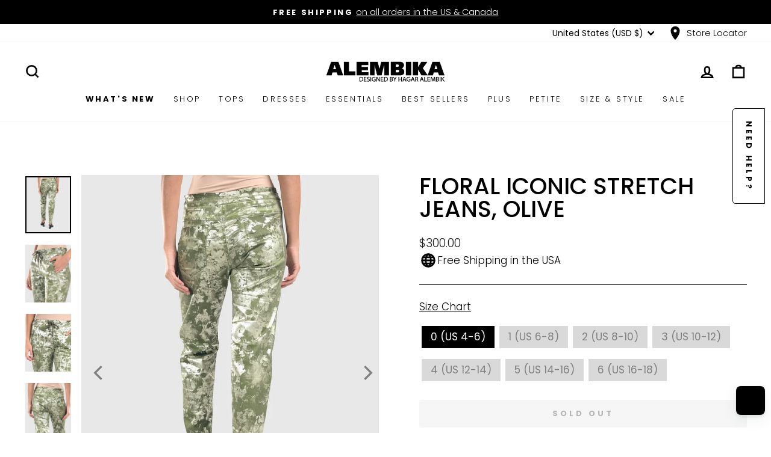

--- FILE ---
content_type: text/html; charset=utf-8
request_url: https://alembika.com/products/sp528o-olive-amb5
body_size: 79688
content:
<!doctype html>
<html class="no-js" lang="en" dir="ltr">
  <head>
    <script
      type="text/javascript"
      async=""
      src="https://cdn.shopify.com/proxy/f2afc05b2c3c43e9f64117418489024ac7d28fee2765c8f2bdc5d85ddd8684f4/app.retention.com/shopify/reids.js?shop=alembika-us.myshopify.com&sp-cache-control=cHVibGljLCBtYXgtYWdlPTkwMA"
    ></script>

    <meta charset="utf-8">
    <meta http-equiv="X-UA-Compatible" content="IE=edge,chrome=1">
    <meta name="viewport" content="width=device-width,initial-scale=1">
    <meta name="theme-color" content="#000000">
    <link rel="canonical" href="https://alembika.com/products/sp528o-olive-amb5">
    <link rel="preconnect" href="https://cdn.shopify.com" crossorigin>

    <script>
window.KiwiSizing = window.KiwiSizing === undefined ? {} : window.KiwiSizing;
KiwiSizing.shop = "alembika-us.myshopify.com";


KiwiSizing.data = {
  collections: "299761336390,264644689990,268901744710",
  tags: "double,FilterGreen,FW22jeans,FW22PANTS,jeans,live,lunch,MemorialSS22,MEMSALE23,pants,Sale23Cyber,Sale24July20,sizenum,SS22,ss23jeans,ss23plus,ssjeans,sunsets",
  product: "6765887750214",
  vendor: "ALEMBIKA",
  type: "Pants",
  title: "Floral Iconic Stretch Jeans, Olive",
  images: ["\/\/alembika.com\/cdn\/shop\/products\/SP528O_4.jpg?v=1762440313","\/\/alembika.com\/cdn\/shop\/products\/SP528O.jpg?v=1726632832","\/\/alembika.com\/cdn\/shop\/products\/SP528O_2_1.jpg?v=1726632835","\/\/alembika.com\/cdn\/shop\/products\/SP528O_4_c98e7658-fd69-4b13-9397-c155e6586465.jpg?v=1726632837","\/\/alembika.com\/cdn\/shop\/products\/SP528O_2.jpg?v=1726632840","\/\/alembika.com\/cdn\/shop\/products\/SP528O_03c98a71-c444-4427-8b26-651d81877deb.jpg?v=1726632843"],
  options: [{"name":"Color","position":1,"values":["Green"]},{"name":"Size","position":2,"values":["0 (US 4-6)","1 (US 6-8)","2 (US 8-10)","3 (US 10-12)","4 (US 12-14)","5 (US 14-16)","6 (US 16-18)"]}],
  variants: [{"id":40523991711814,"title":"Green \/ 0 (US 4-6)","option1":"Green","option2":"0 (US 4-6)","option3":null,"sku":"SP528OGreen0 (US 4-6)","requires_shipping":true,"taxable":true,"featured_image":null,"available":false,"name":"Floral Iconic Stretch Jeans, Olive - Green \/ 0 (US 4-6)","public_title":"Green \/ 0 (US 4-6)","options":["Green","0 (US 4-6)"],"price":30000,"weight":454,"compare_at_price":30000,"inventory_management":"shopify","barcode":"7SP528O00","requires_selling_plan":false,"selling_plan_allocations":[],"quantity_rule":{"min":1,"max":null,"increment":1}},{"id":40523991744582,"title":"Green \/ 1 (US 6-8)","option1":"Green","option2":"1 (US 6-8)","option3":null,"sku":"SP528OGreen1 (US 6-8)","requires_shipping":true,"taxable":true,"featured_image":null,"available":false,"name":"Floral Iconic Stretch Jeans, Olive - Green \/ 1 (US 6-8)","public_title":"Green \/ 1 (US 6-8)","options":["Green","1 (US 6-8)"],"price":30000,"weight":454,"compare_at_price":30000,"inventory_management":"shopify","barcode":"7SP528O01","requires_selling_plan":false,"selling_plan_allocations":[],"quantity_rule":{"min":1,"max":null,"increment":1}},{"id":40523991777350,"title":"Green \/ 2 (US 8-10)","option1":"Green","option2":"2 (US 8-10)","option3":null,"sku":"SP528OGreen2 (US 8-10)","requires_shipping":true,"taxable":true,"featured_image":null,"available":false,"name":"Floral Iconic Stretch Jeans, Olive - Green \/ 2 (US 8-10)","public_title":"Green \/ 2 (US 8-10)","options":["Green","2 (US 8-10)"],"price":30000,"weight":454,"compare_at_price":30000,"inventory_management":"shopify","barcode":"7SP528O02","requires_selling_plan":false,"selling_plan_allocations":[],"quantity_rule":{"min":1,"max":null,"increment":1}},{"id":40523991810118,"title":"Green \/ 3 (US 10-12)","option1":"Green","option2":"3 (US 10-12)","option3":null,"sku":"SP528OGreen3 (US 10-12)","requires_shipping":true,"taxable":true,"featured_image":null,"available":false,"name":"Floral Iconic Stretch Jeans, Olive - Green \/ 3 (US 10-12)","public_title":"Green \/ 3 (US 10-12)","options":["Green","3 (US 10-12)"],"price":30000,"weight":454,"compare_at_price":30000,"inventory_management":"shopify","barcode":"7SP528O03","requires_selling_plan":false,"selling_plan_allocations":[],"quantity_rule":{"min":1,"max":null,"increment":1}},{"id":40523991842886,"title":"Green \/ 4 (US 12-14)","option1":"Green","option2":"4 (US 12-14)","option3":null,"sku":"SP528OGreen4 (US 12-14)","requires_shipping":true,"taxable":true,"featured_image":null,"available":false,"name":"Floral Iconic Stretch Jeans, Olive - Green \/ 4 (US 12-14)","public_title":"Green \/ 4 (US 12-14)","options":["Green","4 (US 12-14)"],"price":30000,"weight":454,"compare_at_price":30000,"inventory_management":"shopify","barcode":"7SP528O04","requires_selling_plan":false,"selling_plan_allocations":[],"quantity_rule":{"min":1,"max":null,"increment":1}},{"id":40523991875654,"title":"Green \/ 5 (US 14-16)","option1":"Green","option2":"5 (US 14-16)","option3":null,"sku":"SP528OGreen5 (US 14-16)","requires_shipping":true,"taxable":true,"featured_image":null,"available":false,"name":"Floral Iconic Stretch Jeans, Olive - Green \/ 5 (US 14-16)","public_title":"Green \/ 5 (US 14-16)","options":["Green","5 (US 14-16)"],"price":30000,"weight":454,"compare_at_price":30000,"inventory_management":"shopify","barcode":"7SP528O05","requires_selling_plan":false,"selling_plan_allocations":[],"quantity_rule":{"min":1,"max":null,"increment":1}},{"id":40523991908422,"title":"Green \/ 6 (US 16-18)","option1":"Green","option2":"6 (US 16-18)","option3":null,"sku":"SP528OGreen6 (US 16-18)","requires_shipping":true,"taxable":true,"featured_image":null,"available":false,"name":"Floral Iconic Stretch Jeans, Olive - Green \/ 6 (US 16-18)","public_title":"Green \/ 6 (US 16-18)","options":["Green","6 (US 16-18)"],"price":30000,"weight":454,"compare_at_price":30000,"inventory_management":"shopify","barcode":"7SP528O06","requires_selling_plan":false,"selling_plan_allocations":[],"quantity_rule":{"min":1,"max":null,"increment":1}}],
};

</script>
    <script
      src="https://app.kiwisizing.com/web/js/dist/kiwiSizing/plugin/SizingPlugin.prod.js?v=308&shop=alembika-us.myshopify.com"
    ></script><link rel="shortcut icon" href="//alembika.com/cdn/shop/files/A_32x32.png?v=1723482781" type="image/png">
      

      
        <!-- Microsoft Clarity Tracking Code -->
<script type="text/javascript">
  (function(c,l,a,r,i,t,y){
    c[a]=c[a]||function(){(c[a].q=c[a].q||[]).push(arguments)};
    t=l.createElement(r);t.async=1;t.src="https://www.clarity.ms/tag/"+i;
    y=l.getElementsByTagName(r)[0];y.parentNode.insertBefore(t,y);
  })(window, document, "clarity", "script", "i9gszy0e6d");
</script>
<!-- End Microsoft Clarity Tracking Code --> 
      
    

    <script type="text/javascript" src="https://edge.personalizer.io/storefront/2.0.0/js/shopify/storefront.min.js?key=ucmdj-rqa9evn3svl2g6txa5hj-6h23p&shop=alembika-us.myshopify.com"></script>
<script>
window.LimeSpot = window.LimeSpot === undefined ? {} : LimeSpot;
LimeSpot.PageInfo = { Type: "Product", Template: "product", ReferenceIdentifier: "6765887750214" };

LimeSpot.StoreInfo = { Theme: "alembika/theme-alembika/main" };


LimeSpot.CartItems = [];
</script>





<title>Floral Iconic Stretch Jeans, Olive
&ndash; Alembika U.S.  
</title>
<meta name="description" content="Our cult favorite, reimagined in a silvery floral on soft stretch cotton for an amazing fit! Enjoy a flattering mid-rise waist and a more relaxed taper than skinny jeans. Adjustable drawstring for extra breathing room when you need it. All-around stretch waist, mock fly detail, angled side pockets, yoked back with patc"><meta property="og:site_name" content="Alembika U.S.  ">
  <meta property="og:url" content="https://alembika.com/products/sp528o-olive-amb5">
  <meta property="og:title" content="Floral Iconic Stretch Jeans, Olive">
  <meta property="og:type" content="product">
  <meta property="og:description" content="Our cult favorite, reimagined in a silvery floral on soft stretch cotton for an amazing fit! Enjoy a flattering mid-rise waist and a more relaxed taper than skinny jeans. Adjustable drawstring for extra breathing room when you need it. All-around stretch waist, mock fly detail, angled side pockets, yoked back with patc"><meta property="og:image" content="http://alembika.com/cdn/shop/products/SP528O_4.jpg?v=1762440313">
    <meta property="og:image:secure_url" content="https://alembika.com/cdn/shop/products/SP528O_4.jpg?v=1762440313">
    <meta property="og:image:width" content="1500">
    <meta property="og:image:height" content="1875"><meta name="twitter:site" content="@">
  <meta name="twitter:card" content="summary_large_image">
  <meta name="twitter:title" content="Floral Iconic Stretch Jeans, Olive">
  <meta name="twitter:description" content="Our cult favorite, reimagined in a silvery floral on soft stretch cotton for an amazing fit! Enjoy a flattering mid-rise waist and a more relaxed taper than skinny jeans. Adjustable drawstring for extra breathing room when you need it. All-around stretch waist, mock fly detail, angled side pockets, yoked back with patc">
<style data-shopify>@font-face {
  font-family: Poppins;
  font-weight: 500;
  font-style: normal;
  font-display: swap;
  src: url("//alembika.com/cdn/fonts/poppins/poppins_n5.ad5b4b72b59a00358afc706450c864c3c8323842.woff2") format("woff2"),
       url("//alembika.com/cdn/fonts/poppins/poppins_n5.33757fdf985af2d24b32fcd84c9a09224d4b2c39.woff") format("woff");
}

  @font-face {
  font-family: Poppins;
  font-weight: 700;
  font-style: normal;
  font-display: swap;
  src: url("//alembika.com/cdn/fonts/poppins/poppins_n7.56758dcf284489feb014a026f3727f2f20a54626.woff2") format("woff2"),
       url("//alembika.com/cdn/fonts/poppins/poppins_n7.f34f55d9b3d3205d2cd6f64955ff4b36f0cfd8da.woff") format("woff");
}

  @font-face {
  font-family: Poppins;
  font-weight: 300;
  font-style: normal;
  font-display: swap;
  src: url("//alembika.com/cdn/fonts/poppins/poppins_n3.05f58335c3209cce17da4f1f1ab324ebe2982441.woff2") format("woff2"),
       url("//alembika.com/cdn/fonts/poppins/poppins_n3.6971368e1f131d2c8ff8e3a44a36b577fdda3ff5.woff") format("woff");
}

  @font-face {
  font-family: Poppins;
  font-weight: 300;
  font-style: normal;
  font-display: swap;
  src: url("//alembika.com/cdn/fonts/poppins/poppins_n3.05f58335c3209cce17da4f1f1ab324ebe2982441.woff2") format("woff2"),
       url("//alembika.com/cdn/fonts/poppins/poppins_n3.6971368e1f131d2c8ff8e3a44a36b577fdda3ff5.woff") format("woff");
}

  @font-face {
  font-family: Poppins;
  font-weight: 600;
  font-style: normal;
  font-display: swap;
  src: url("//alembika.com/cdn/fonts/poppins/poppins_n6.aa29d4918bc243723d56b59572e18228ed0786f6.woff2") format("woff2"),
       url("//alembika.com/cdn/fonts/poppins/poppins_n6.5f815d845fe073750885d5b7e619ee00e8111208.woff") format("woff");
}

  @font-face {
  font-family: Poppins;
  font-weight: 300;
  font-style: italic;
  font-display: swap;
  src: url("//alembika.com/cdn/fonts/poppins/poppins_i3.8536b4423050219f608e17f134fe9ea3b01ed890.woff2") format("woff2"),
       url("//alembika.com/cdn/fonts/poppins/poppins_i3.0f4433ada196bcabf726ed78f8e37e0995762f7f.woff") format("woff");
}

  @font-face {
  font-family: Poppins;
  font-weight: 600;
  font-style: italic;
  font-display: swap;
  src: url("//alembika.com/cdn/fonts/poppins/poppins_i6.bb8044d6203f492888d626dafda3c2999253e8e9.woff2") format("woff2"),
       url("//alembika.com/cdn/fonts/poppins/poppins_i6.e233dec1a61b1e7dead9f920159eda42280a02c3.woff") format("woff");
}


  /* libre-baskerville-regular - latin */
  @font-face {
    font-display: swap;
    font-family: 'Libre Baskerville';
    font-style: normal;
    font-weight: 400;
    src: url('//alembika.com/cdn/shop/t/118/assets/libre-baskerville-v14-latin-regular.woff2?v=95686993087814583341744825339') format('woff2');
  }

  /* sora-regular - latin */
  @font-face {
    font-display: swap;
    font-family: 'Sora';
    font-style: normal;
    font-weight: 400;
    src: url('//alembika.com/cdn/shop/t/118/assets/sora-v12-latin-regular.woff2?v=138045625027338712261744825339') format('woff2');
  }

  /* montserrat-regular - latin */
  @font-face {
    font-display: swap;
    font-family: 'Montserrat';
    font-style: normal;
    font-weight: 400;
    src: url('//alembika.com/cdn/shop/t/118/assets/montserrat-v29-latin-regular.woff2?v=50932363196813543371744926466') format('woff2');
  }</style><style data-shopify>
  :root {
    /* Typography - Header */
    --typeHeaderPrimary: Poppins;
    --typeHeaderFallback: sans-serif;
    --typeHeaderSize: 45px;
    --typeHeaderWeight: 500;
    --typeHeaderLineHeight: 1;
    --typeHeaderSpacing: 0.0em;

    /* Typography - Base */
    --typeBasePrimary: Poppins;
    --typeBaseFallback: sans-serif;
    --typeBaseSize: 17px;
    --typeBaseWeight: 300;
    --typeBaseSpacing: 0.0em;
    --typeBaseLineHeight: 1.4;
    --typeBaselineHeightMinus01: 1.3;
    --typeCollectionTitle: 18px;

    /* Layout & Spacing */
    --page-width: 1500px;
    --page-width--narrow: 1000px;
    --page-width--tiny: 450px;
    --grid-gutter: 17px;
    --drawer-gutter: 20px;
    --sizeChartMargin: 25px 0;
    --sizeChartIconMargin: 5px;
    --newsletterReminderPadding: 40px;

    /* Colors - Body & Background */
    --colorBody: #ffffff;
    --colorBodyAlpha05: rgba(255, 255, 255, 0.05);
    --colorBodyDim: #f2f2f2;
    --colorBodyLightDim: #fafafa;
    --colorBodyMediumDim: #f5f5f5;
    --color-bg: #ffffff;

    /* Colors - Text */
    --colorTextBody: #000000;
    --colorTextBodyAlpha015: rgba(0, 0, 0, 0.15);
    --colorTextBodyAlpha005: rgba(0, 0, 0, 0.05);
    --colorTextBodyAlpha008: rgba(0, 0, 0, 0.08);
    --colorTextSavings: #C20000;
    --color-body-text: #000000;

    /* Colors - Navigation */
    --colorNav: #ffffff;
    --colorNavText: #000000;
    --colorHeaderTextAlpha01: rgba(0, 0, 0, 0.1);

    /* Colors - Buttons */
    --colorBtnPrimary: #000000;
    --colorBtnPrimaryLight: #1a1a1a;
    --colorBtnPrimaryDim: #000000;
    --colorBtnPrimaryText: #ffffff;

    /* Colors - Drawers */
    --colorDrawers: #ffffff;
    --colorDrawersDim: #f2f2f2;
    --colorDrawerBorder: #e8e8e1;
    --colorDrawerText: #000000;
    --colorDrawerTextDark: #000000;
    --colorDrawerButton: #111111;
    --colorDrawerButtonText: #ffffff;

    /* Colors - Footer */
    --colorFooter: #000000;
    --colorFooterText: #ffffff;
    --colorFooterTextAlpha01: #ffffff;

    /* Colors - Announcement */
    --colorAnnouncement: #000000;
    --colorAnnouncementText: #ffffff;

    /* Colors - Images & Overlays */
    --colorSmallImageBg: #ffffff;
    --colorLargeImageBg: #0f0f0f;
    --colorImageOverlay: #000000;
    --colorImageOverlayOpacity: 0.1;
    --colorImageOverlayTextShadow: 0.2;
    --colorHeroText: #ffffff;

    /* Colors - Grid & Collection */
    --colorGridOverlay: #000000;
    --colorGridOverlayOpacity: 0.1;

    /* Colors - Other UI Elements */
    --colorBorder: #000000;
    --colorCartDot: #ff4f33;
    --colorLink: #000000;
    --colorModalBg: #e6e6e6;
    --colorPrice: #1c1d1d;
    --colorSaleTag: #1c1d1d;
    --colorSaleTagText: #ffffff;

    /* Icons & UI Elements */
    --iconWeight: 6px;
    --iconLinecaps: miter;
    --urlIcoSelect: url(//alembika.com/cdn/shop/t/118/assets/ico-select.svg);
    --urlIcoSelectFooter: url(//alembika.com/cdn/shop/t/118/assets/ico-select-footer.svg);
    --urlIcoSelectWhite: url(//alembika.com/cdn/shop/t/118/assets/ico-select-white.svg);

    /* Button Styles */
    
      --buttonRadius: 3px;
    
  }

  @media only screen and (min-width: 769px) {
    :root {
      --grid-gutter: 22px;
      --drawer-gutter: 30px;
    }
  }

  .placeholder-content {
    background-image: linear-gradient(
      100deg,
      #ffffff 40%,
      #f7f7f7 63%,
      #ffffff 79%
    );
  }
</style>
<link href="//alembika.com/cdn/shop/t/118/assets/theme.css?v=109219048717820305961762623745" rel="stylesheet" type="text/css" media="all" />
    <link href="//alembika.com/cdn/shop/t/118/assets/custom.css?v=156134475531879242101762096594" rel="stylesheet" type="text/css" media="all" />

    <script>
      document.documentElement.className = document.documentElement.className.replace('no-js', 'js');

      window.theme = window.theme || {};
      theme.routes = {
        home: "/",
        cart: "/cart.js",
        cartPage: "/cart",
        cartAdd: "/cart/add.js",
        cartChange: "/cart/change.js",
        search: "/search",
        predictiveSearch: "/search/suggest"
      };
      theme.strings = {
        soldOut: "Sold Out",
        unavailable: "Unavailable",
        inStockLabel: "In stock, ready to ship",
        oneStockLabel: "Low stock - [count] item left",
        otherStockLabel: "Low stock - [count] items left",
        willNotShipUntil: "Ready to ship [date]",
        willBeInStockAfter: "Back in stock [date]",
        waitingForStock: "Inventory on the way",
        savePrice: "Save [saved_amount]",
        cartEmpty: "Your cart is currently empty.",
        cartTermsConfirmation: "You must agree with the terms and conditions of sales to check out",
        searchCollections: "Collections",
        searchPages: "Pages",
        searchArticles: "Articles",
        productFrom: "from ",
        maxQuantity: "You can only have [quantity] of [title] in your cart."
      };
      theme.settings = {
        cartType: "drawer",
        isCustomerTemplate: false,
        moneyFormat: "${{amount}}",
        saveType: "percent",
        productImageSize: "natural",
        productImageCover: true,
        predictiveSearch: true,
        predictiveSearchType: null,
        predictiveSearchVendor: false,
        predictiveSearchPrice: false,
        quickView: false,
        themeName: 'Impulse',
        themeVersion: "7.4.0"
      };
    </script>
    <script>window.performance && window.performance.mark && window.performance.mark('shopify.content_for_header.start');</script><meta name="google-site-verification" content="uRLMdG8BrPcdm0m6dsYMKG7SsKXLwwzn_2UtwI7ig2o">
<meta id="shopify-digital-wallet" name="shopify-digital-wallet" content="/16533291072/digital_wallets/dialog">
<meta name="shopify-checkout-api-token" content="475f10be49d4d58d759611a2038edc14">
<meta id="in-context-paypal-metadata" data-shop-id="16533291072" data-venmo-supported="false" data-environment="production" data-locale="en_US" data-paypal-v4="true" data-currency="USD">
<link rel="alternate" type="application/json+oembed" href="https://alembika.com/products/sp528o-olive-amb5.oembed">
<script async="async" src="/checkouts/internal/preloads.js?locale=en-US"></script>
<link rel="preconnect" href="https://shop.app" crossorigin="anonymous">
<script async="async" src="https://shop.app/checkouts/internal/preloads.js?locale=en-US&shop_id=16533291072" crossorigin="anonymous"></script>
<script id="apple-pay-shop-capabilities" type="application/json">{"shopId":16533291072,"countryCode":"US","currencyCode":"USD","merchantCapabilities":["supports3DS"],"merchantId":"gid:\/\/shopify\/Shop\/16533291072","merchantName":"Alembika U.S.  ","requiredBillingContactFields":["postalAddress","email","phone"],"requiredShippingContactFields":["postalAddress","email","phone"],"shippingType":"shipping","supportedNetworks":["visa","masterCard","amex","discover","elo","jcb"],"total":{"type":"pending","label":"Alembika U.S.  ","amount":"1.00"},"shopifyPaymentsEnabled":true,"supportsSubscriptions":true}</script>
<script id="shopify-features" type="application/json">{"accessToken":"475f10be49d4d58d759611a2038edc14","betas":["rich-media-storefront-analytics"],"domain":"alembika.com","predictiveSearch":true,"shopId":16533291072,"locale":"en"}</script>
<script>var Shopify = Shopify || {};
Shopify.shop = "alembika-us.myshopify.com";
Shopify.locale = "en";
Shopify.currency = {"active":"USD","rate":"1.0"};
Shopify.country = "US";
Shopify.theme = {"name":"alembika\/theme-alembika\/main","id":132643979334,"schema_name":"Impulse","schema_version":"7.4.0","theme_store_id":null,"role":"main"};
Shopify.theme.handle = "null";
Shopify.theme.style = {"id":null,"handle":null};
Shopify.cdnHost = "alembika.com/cdn";
Shopify.routes = Shopify.routes || {};
Shopify.routes.root = "/";</script>
<script type="module">!function(o){(o.Shopify=o.Shopify||{}).modules=!0}(window);</script>
<script>!function(o){function n(){var o=[];function n(){o.push(Array.prototype.slice.apply(arguments))}return n.q=o,n}var t=o.Shopify=o.Shopify||{};t.loadFeatures=n(),t.autoloadFeatures=n()}(window);</script>
<script>
  window.ShopifyPay = window.ShopifyPay || {};
  window.ShopifyPay.apiHost = "shop.app\/pay";
  window.ShopifyPay.redirectState = null;
</script>
<script id="shop-js-analytics" type="application/json">{"pageType":"product"}</script>
<script defer="defer" async type="module" src="//alembika.com/cdn/shopifycloud/shop-js/modules/v2/client.init-shop-cart-sync_BN7fPSNr.en.esm.js"></script>
<script defer="defer" async type="module" src="//alembika.com/cdn/shopifycloud/shop-js/modules/v2/chunk.common_Cbph3Kss.esm.js"></script>
<script defer="defer" async type="module" src="//alembika.com/cdn/shopifycloud/shop-js/modules/v2/chunk.modal_DKumMAJ1.esm.js"></script>
<script type="module">
  await import("//alembika.com/cdn/shopifycloud/shop-js/modules/v2/client.init-shop-cart-sync_BN7fPSNr.en.esm.js");
await import("//alembika.com/cdn/shopifycloud/shop-js/modules/v2/chunk.common_Cbph3Kss.esm.js");
await import("//alembika.com/cdn/shopifycloud/shop-js/modules/v2/chunk.modal_DKumMAJ1.esm.js");

  window.Shopify.SignInWithShop?.initShopCartSync?.({"fedCMEnabled":true,"windoidEnabled":true});

</script>
<script>
  window.Shopify = window.Shopify || {};
  if (!window.Shopify.featureAssets) window.Shopify.featureAssets = {};
  window.Shopify.featureAssets['shop-js'] = {"shop-cart-sync":["modules/v2/client.shop-cart-sync_CJVUk8Jm.en.esm.js","modules/v2/chunk.common_Cbph3Kss.esm.js","modules/v2/chunk.modal_DKumMAJ1.esm.js"],"init-fed-cm":["modules/v2/client.init-fed-cm_7Fvt41F4.en.esm.js","modules/v2/chunk.common_Cbph3Kss.esm.js","modules/v2/chunk.modal_DKumMAJ1.esm.js"],"init-shop-email-lookup-coordinator":["modules/v2/client.init-shop-email-lookup-coordinator_Cc088_bR.en.esm.js","modules/v2/chunk.common_Cbph3Kss.esm.js","modules/v2/chunk.modal_DKumMAJ1.esm.js"],"init-windoid":["modules/v2/client.init-windoid_hPopwJRj.en.esm.js","modules/v2/chunk.common_Cbph3Kss.esm.js","modules/v2/chunk.modal_DKumMAJ1.esm.js"],"shop-button":["modules/v2/client.shop-button_B0jaPSNF.en.esm.js","modules/v2/chunk.common_Cbph3Kss.esm.js","modules/v2/chunk.modal_DKumMAJ1.esm.js"],"shop-cash-offers":["modules/v2/client.shop-cash-offers_DPIskqss.en.esm.js","modules/v2/chunk.common_Cbph3Kss.esm.js","modules/v2/chunk.modal_DKumMAJ1.esm.js"],"shop-toast-manager":["modules/v2/client.shop-toast-manager_CK7RT69O.en.esm.js","modules/v2/chunk.common_Cbph3Kss.esm.js","modules/v2/chunk.modal_DKumMAJ1.esm.js"],"init-shop-cart-sync":["modules/v2/client.init-shop-cart-sync_BN7fPSNr.en.esm.js","modules/v2/chunk.common_Cbph3Kss.esm.js","modules/v2/chunk.modal_DKumMAJ1.esm.js"],"init-customer-accounts-sign-up":["modules/v2/client.init-customer-accounts-sign-up_CfPf4CXf.en.esm.js","modules/v2/client.shop-login-button_DeIztwXF.en.esm.js","modules/v2/chunk.common_Cbph3Kss.esm.js","modules/v2/chunk.modal_DKumMAJ1.esm.js"],"pay-button":["modules/v2/client.pay-button_CgIwFSYN.en.esm.js","modules/v2/chunk.common_Cbph3Kss.esm.js","modules/v2/chunk.modal_DKumMAJ1.esm.js"],"init-customer-accounts":["modules/v2/client.init-customer-accounts_DQ3x16JI.en.esm.js","modules/v2/client.shop-login-button_DeIztwXF.en.esm.js","modules/v2/chunk.common_Cbph3Kss.esm.js","modules/v2/chunk.modal_DKumMAJ1.esm.js"],"avatar":["modules/v2/client.avatar_BTnouDA3.en.esm.js"],"init-shop-for-new-customer-accounts":["modules/v2/client.init-shop-for-new-customer-accounts_CsZy_esa.en.esm.js","modules/v2/client.shop-login-button_DeIztwXF.en.esm.js","modules/v2/chunk.common_Cbph3Kss.esm.js","modules/v2/chunk.modal_DKumMAJ1.esm.js"],"shop-follow-button":["modules/v2/client.shop-follow-button_BRMJjgGd.en.esm.js","modules/v2/chunk.common_Cbph3Kss.esm.js","modules/v2/chunk.modal_DKumMAJ1.esm.js"],"checkout-modal":["modules/v2/client.checkout-modal_B9Drz_yf.en.esm.js","modules/v2/chunk.common_Cbph3Kss.esm.js","modules/v2/chunk.modal_DKumMAJ1.esm.js"],"shop-login-button":["modules/v2/client.shop-login-button_DeIztwXF.en.esm.js","modules/v2/chunk.common_Cbph3Kss.esm.js","modules/v2/chunk.modal_DKumMAJ1.esm.js"],"lead-capture":["modules/v2/client.lead-capture_DXYzFM3R.en.esm.js","modules/v2/chunk.common_Cbph3Kss.esm.js","modules/v2/chunk.modal_DKumMAJ1.esm.js"],"shop-login":["modules/v2/client.shop-login_CA5pJqmO.en.esm.js","modules/v2/chunk.common_Cbph3Kss.esm.js","modules/v2/chunk.modal_DKumMAJ1.esm.js"],"payment-terms":["modules/v2/client.payment-terms_BxzfvcZJ.en.esm.js","modules/v2/chunk.common_Cbph3Kss.esm.js","modules/v2/chunk.modal_DKumMAJ1.esm.js"]};
</script>
<script>(function() {
  var isLoaded = false;
  function asyncLoad() {
    if (isLoaded) return;
    isLoaded = true;
    var urls = ["https:\/\/www.improvedcontactform.com\/icf.js?shop=alembika-us.myshopify.com","https:\/\/seo.apps.avada.io\/scripttag\/avada-seo-installed.js?shop=alembika-us.myshopify.com","https:\/\/api.kimonix.com\/kimonix_analytics.js?shop=alembika-us.myshopify.com","\/\/cdn.shopify.com\/proxy\/f98d0ef14b9884157f06f0309575d61aa8618fedc8a107cf1d0c4983c3323844\/api.kimonix.com\/kimonix_void_script.js?shop=alembika-us.myshopify.com\u0026sp-cache-control=cHVibGljLCBtYXgtYWdlPTkwMA","https:\/\/cdn-loyalty.yotpo.com\/loader\/SFZjN80MzFcN4HB1MDFN7Q.js?shop=alembika-us.myshopify.com","https:\/\/cdn.attn.tv\/alembika\/dtag.js?shop=alembika-us.myshopify.com","\/\/cdn.shopify.com\/proxy\/e6dc845047be35c5a24456b8993b5da47eb0841f010b7c83a1ba3522d7ed6419\/s3-us-west-2.amazonaws.com\/jsstore\/a\/G5QH1W5\/reids.js?shop=alembika-us.myshopify.com\u0026sp-cache-control=cHVibGljLCBtYXgtYWdlPTkwMA","https:\/\/cdn.boutiq.app\/shopify\/latest\/caazam_script_tag.js?shop=alembika-us.myshopify.com","https:\/\/cdn1.avada.io\/flying-pages\/module.js?shop=alembika-us.myshopify.com","\/\/cdn.shopify.com\/proxy\/d3eb6df20b44a245e87325cf3ab92201119b8278832a1cdcbdacc0d97977be9a\/app.retention.com\/shopify\/shopify_app_add_to_cart_script.js?shop=alembika-us.myshopify.com\u0026sp-cache-control=cHVibGljLCBtYXgtYWdlPTkwMA","https:\/\/loox.io\/widget\/giCOGX7f7C\/loox.1744810911924.js?shop=alembika-us.myshopify.com","https:\/\/edge.personalizer.io\/storefront\/2.0.0\/js\/shopify\/storefront.min.js?key=otqvb-vgv9sl3y2yro6l5ep-w1biv\u0026shop=alembika-us.myshopify.com"];
    for (var i = 0; i < urls.length; i++) {
      var s = document.createElement('script');
      s.type = 'text/javascript';
      s.async = true;
      s.src = urls[i];
      var x = document.getElementsByTagName('script')[0];
      x.parentNode.insertBefore(s, x);
    }
  };
  if(window.attachEvent) {
    window.attachEvent('onload', asyncLoad);
  } else {
    window.addEventListener('load', asyncLoad, false);
  }
})();</script>
<script id="__st">var __st={"a":16533291072,"offset":-18000,"reqid":"d802fa8b-37dd-47a1-a4d5-981107410d46-1769892048","pageurl":"alembika.com\/products\/sp528o-olive-amb5","u":"6b8366b390c8","p":"product","rtyp":"product","rid":6765887750214};</script>
<script>window.ShopifyPaypalV4VisibilityTracking = true;</script>
<script id="captcha-bootstrap">!function(){'use strict';const t='contact',e='account',n='new_comment',o=[[t,t],['blogs',n],['comments',n],[t,'customer']],c=[[e,'customer_login'],[e,'guest_login'],[e,'recover_customer_password'],[e,'create_customer']],r=t=>t.map((([t,e])=>`form[action*='/${t}']:not([data-nocaptcha='true']) input[name='form_type'][value='${e}']`)).join(','),a=t=>()=>t?[...document.querySelectorAll(t)].map((t=>t.form)):[];function s(){const t=[...o],e=r(t);return a(e)}const i='password',u='form_key',d=['recaptcha-v3-token','g-recaptcha-response','h-captcha-response',i],f=()=>{try{return window.sessionStorage}catch{return}},m='__shopify_v',_=t=>t.elements[u];function p(t,e,n=!1){try{const o=window.sessionStorage,c=JSON.parse(o.getItem(e)),{data:r}=function(t){const{data:e,action:n}=t;return t[m]||n?{data:e,action:n}:{data:t,action:n}}(c);for(const[e,n]of Object.entries(r))t.elements[e]&&(t.elements[e].value=n);n&&o.removeItem(e)}catch(o){console.error('form repopulation failed',{error:o})}}const l='form_type',E='cptcha';function T(t){t.dataset[E]=!0}const w=window,h=w.document,L='Shopify',v='ce_forms',y='captcha';let A=!1;((t,e)=>{const n=(g='f06e6c50-85a8-45c8-87d0-21a2b65856fe',I='https://cdn.shopify.com/shopifycloud/storefront-forms-hcaptcha/ce_storefront_forms_captcha_hcaptcha.v1.5.2.iife.js',D={infoText:'Protected by hCaptcha',privacyText:'Privacy',termsText:'Terms'},(t,e,n)=>{const o=w[L][v],c=o.bindForm;if(c)return c(t,g,e,D).then(n);var r;o.q.push([[t,g,e,D],n]),r=I,A||(h.body.append(Object.assign(h.createElement('script'),{id:'captcha-provider',async:!0,src:r})),A=!0)});var g,I,D;w[L]=w[L]||{},w[L][v]=w[L][v]||{},w[L][v].q=[],w[L][y]=w[L][y]||{},w[L][y].protect=function(t,e){n(t,void 0,e),T(t)},Object.freeze(w[L][y]),function(t,e,n,w,h,L){const[v,y,A,g]=function(t,e,n){const i=e?o:[],u=t?c:[],d=[...i,...u],f=r(d),m=r(i),_=r(d.filter((([t,e])=>n.includes(e))));return[a(f),a(m),a(_),s()]}(w,h,L),I=t=>{const e=t.target;return e instanceof HTMLFormElement?e:e&&e.form},D=t=>v().includes(t);t.addEventListener('submit',(t=>{const e=I(t);if(!e)return;const n=D(e)&&!e.dataset.hcaptchaBound&&!e.dataset.recaptchaBound,o=_(e),c=g().includes(e)&&(!o||!o.value);(n||c)&&t.preventDefault(),c&&!n&&(function(t){try{if(!f())return;!function(t){const e=f();if(!e)return;const n=_(t);if(!n)return;const o=n.value;o&&e.removeItem(o)}(t);const e=Array.from(Array(32),(()=>Math.random().toString(36)[2])).join('');!function(t,e){_(t)||t.append(Object.assign(document.createElement('input'),{type:'hidden',name:u})),t.elements[u].value=e}(t,e),function(t,e){const n=f();if(!n)return;const o=[...t.querySelectorAll(`input[type='${i}']`)].map((({name:t})=>t)),c=[...d,...o],r={};for(const[a,s]of new FormData(t).entries())c.includes(a)||(r[a]=s);n.setItem(e,JSON.stringify({[m]:1,action:t.action,data:r}))}(t,e)}catch(e){console.error('failed to persist form',e)}}(e),e.submit())}));const S=(t,e)=>{t&&!t.dataset[E]&&(n(t,e.some((e=>e===t))),T(t))};for(const o of['focusin','change'])t.addEventListener(o,(t=>{const e=I(t);D(e)&&S(e,y())}));const B=e.get('form_key'),M=e.get(l),P=B&&M;t.addEventListener('DOMContentLoaded',(()=>{const t=y();if(P)for(const e of t)e.elements[l].value===M&&p(e,B);[...new Set([...A(),...v().filter((t=>'true'===t.dataset.shopifyCaptcha))])].forEach((e=>S(e,t)))}))}(h,new URLSearchParams(w.location.search),n,t,e,['guest_login'])})(!0,!0)}();</script>
<script integrity="sha256-4kQ18oKyAcykRKYeNunJcIwy7WH5gtpwJnB7kiuLZ1E=" data-source-attribution="shopify.loadfeatures" defer="defer" src="//alembika.com/cdn/shopifycloud/storefront/assets/storefront/load_feature-a0a9edcb.js" crossorigin="anonymous"></script>
<script crossorigin="anonymous" defer="defer" src="//alembika.com/cdn/shopifycloud/storefront/assets/shopify_pay/storefront-65b4c6d7.js?v=20250812"></script>
<script data-source-attribution="shopify.dynamic_checkout.dynamic.init">var Shopify=Shopify||{};Shopify.PaymentButton=Shopify.PaymentButton||{isStorefrontPortableWallets:!0,init:function(){window.Shopify.PaymentButton.init=function(){};var t=document.createElement("script");t.src="https://alembika.com/cdn/shopifycloud/portable-wallets/latest/portable-wallets.en.js",t.type="module",document.head.appendChild(t)}};
</script>
<script data-source-attribution="shopify.dynamic_checkout.buyer_consent">
  function portableWalletsHideBuyerConsent(e){var t=document.getElementById("shopify-buyer-consent"),n=document.getElementById("shopify-subscription-policy-button");t&&n&&(t.classList.add("hidden"),t.setAttribute("aria-hidden","true"),n.removeEventListener("click",e))}function portableWalletsShowBuyerConsent(e){var t=document.getElementById("shopify-buyer-consent"),n=document.getElementById("shopify-subscription-policy-button");t&&n&&(t.classList.remove("hidden"),t.removeAttribute("aria-hidden"),n.addEventListener("click",e))}window.Shopify?.PaymentButton&&(window.Shopify.PaymentButton.hideBuyerConsent=portableWalletsHideBuyerConsent,window.Shopify.PaymentButton.showBuyerConsent=portableWalletsShowBuyerConsent);
</script>
<script data-source-attribution="shopify.dynamic_checkout.cart.bootstrap">document.addEventListener("DOMContentLoaded",(function(){function t(){return document.querySelector("shopify-accelerated-checkout-cart, shopify-accelerated-checkout")}if(t())Shopify.PaymentButton.init();else{new MutationObserver((function(e,n){t()&&(Shopify.PaymentButton.init(),n.disconnect())})).observe(document.body,{childList:!0,subtree:!0})}}));
</script>
<script id='scb4127' type='text/javascript' async='' src='https://alembika.com/cdn/shopifycloud/privacy-banner/storefront-banner.js'></script><link id="shopify-accelerated-checkout-styles" rel="stylesheet" media="screen" href="https://alembika.com/cdn/shopifycloud/portable-wallets/latest/accelerated-checkout-backwards-compat.css" crossorigin="anonymous">
<style id="shopify-accelerated-checkout-cart">
        #shopify-buyer-consent {
  margin-top: 1em;
  display: inline-block;
  width: 100%;
}

#shopify-buyer-consent.hidden {
  display: none;
}

#shopify-subscription-policy-button {
  background: none;
  border: none;
  padding: 0;
  text-decoration: underline;
  font-size: inherit;
  cursor: pointer;
}

#shopify-subscription-policy-button::before {
  box-shadow: none;
}

      </style>

<script>window.performance && window.performance.mark && window.performance.mark('shopify.content_for_header.end');</script>
    <!-- Google Tag Manager -->
    <script>
      (function(w,d,s,l,i){w[l]=w[l]||[];w[l].push({'gtm.start':
      new Date().getTime(),event:'gtm.js'});var f=d.getElementsByTagName(s)[0],
      j=d.createElement(s),dl=l!='dataLayer'?'&l='+l:'';j.async=true;j.src=
      'https://www.googletagmanager.com/gtm.js?id='+i+dl;f.parentNode.insertBefore(j,f);
      })(window,document,'script','dataLayer','GTM-TT5JPWG');
    </script>
    <!-- End Google Tag Manager -->

    <script src="//alembika.com/cdn/shop/t/118/assets/vendor-scripts-v11.js" defer="defer"></script><link rel="stylesheet" href="//alembika.com/cdn/shop/t/118/assets/country-flags.css"><script src="//alembika.com/cdn/shop/t/118/assets/theme.js?v=45517832294736880071765128788" defer="defer"></script>

    
      <!-- Yotpo javascript -->

      <script type="text/javascript">
        (function e(){var e=document.createElement("script");e.type="text/javascript",e.async=true,e.src="//staticw2.yotpo.com/hA9jJWGtHJqe62CZj6oAOdfTBfyGGOULBRjJdkWi/widget.js";var t=document.getElementsByTagName("script")[0];t.parentNode.insertBefore(e,t)})();
      </script>

      <!-- Yotpo javascript --><!-- Afterpay javascript -->

    <script
      src="https://js.afterpay.com/afterpay-1.x.js"
      data-min="1.00"
      data-max="2000.00"
      async
    ></script>

    <!-- Afterpay javascript -->

    
  <script type="application/javascript">
  window["friendbuyAPI"] = friendbuyAPI = window["friendbuyAPI"] || [];
  friendbuyAPI.merchantId = "e1f3b555-46c9-4c95-b04e-2ac4d53729c7";
  friendbuyAPI.shopify = {
    page: "Floral Iconic Stretch Jeans, Olive",
    
  }
  </script>
  

    <script>
      window['__cvg_shopify_info'] = {

        product: {"id":6765887750214,"title":"Floral Iconic Stretch Jeans, Olive","handle":"sp528o-olive-amb5","description":"\u003cp style='margin-bottom: 1em; line-height: 1.4; color: rgb(33, 43, 54); font-family: -apple-system, BlinkMacSystemFont, \"San Francisco\", \"Segoe UI\", Roboto, \"Helvetica Neue\", sans-serif;'\u003e\u003cspan data-mce-fragment=\"1\" data-sanitized-data-mce-fragment=\"1\"\u003eOur cult favorite, reimagined in a silvery floral on soft stretch cotton for an amazing fit! Enjoy a\u003c\/span\u003e\u003cspan data-mce-fragment=\"1\" data-sanitized-data-mce-fragment=\"1\"\u003e flattering mid-rise waist and a more relaxed taper than skinny jeans. Adjustable drawstring for extra breathing room when you need it. All-around stretch waist, mock fly detail, angled side pockets, yoked back with patch pockets, and rivet trim.  \u003c\/span\u003e\u003c\/p\u003e\u003cul style='color: rgb(33, 43, 54); font-family: -apple-system, BlinkMacSystemFont, \"San Francisco\", \"Segoe UI\", Roboto, \"Helvetica Neue\", sans-serif;'\u003e\n\u003cli\u003eIconic jeans have a relaxed fit; we size down\u003cbr\u003e\n\u003c\/li\u003e\n\u003cli\u003eMaya is 5'8\" \u0026amp; wears Alembika 1 (US 8-10)\u003c\/li\u003e\n\u003cli\u003e65% cotton + 31% polyester + 4% elastane\u003cbr\u003e\n\u003c\/li\u003e\n\u003cli\u003eMachine wash, line dry\u003cbr\u003e\n\u003c\/li\u003e\n\u003cli\u003eDesigned \u0026amp; made in Israel\u003c\/li\u003e\n\u003cli\u003eStyle: SP528O-Olive\u003c\/li\u003e\n\u003c\/ul\u003e","published_at":"2023-01-02T02:39:25-05:00","created_at":"2021-12-14T17:12:48-05:00","vendor":"ALEMBIKA","type":"Pants","tags":["double","FilterGreen","FW22jeans","FW22PANTS","jeans","live","lunch","MemorialSS22","MEMSALE23","pants","Sale23Cyber","Sale24July20","sizenum","SS22","ss23jeans","ss23plus","ssjeans","sunsets"],"price":30000,"price_min":30000,"price_max":30000,"available":false,"price_varies":false,"compare_at_price":30000,"compare_at_price_min":30000,"compare_at_price_max":30000,"compare_at_price_varies":false,"variants":[{"id":40523991711814,"title":"Green \/ 0 (US 4-6)","option1":"Green","option2":"0 (US 4-6)","option3":null,"sku":"SP528OGreen0 (US 4-6)","requires_shipping":true,"taxable":true,"featured_image":null,"available":false,"name":"Floral Iconic Stretch Jeans, Olive - Green \/ 0 (US 4-6)","public_title":"Green \/ 0 (US 4-6)","options":["Green","0 (US 4-6)"],"price":30000,"weight":454,"compare_at_price":30000,"inventory_management":"shopify","barcode":"7SP528O00","requires_selling_plan":false,"selling_plan_allocations":[],"quantity_rule":{"min":1,"max":null,"increment":1}},{"id":40523991744582,"title":"Green \/ 1 (US 6-8)","option1":"Green","option2":"1 (US 6-8)","option3":null,"sku":"SP528OGreen1 (US 6-8)","requires_shipping":true,"taxable":true,"featured_image":null,"available":false,"name":"Floral Iconic Stretch Jeans, Olive - Green \/ 1 (US 6-8)","public_title":"Green \/ 1 (US 6-8)","options":["Green","1 (US 6-8)"],"price":30000,"weight":454,"compare_at_price":30000,"inventory_management":"shopify","barcode":"7SP528O01","requires_selling_plan":false,"selling_plan_allocations":[],"quantity_rule":{"min":1,"max":null,"increment":1}},{"id":40523991777350,"title":"Green \/ 2 (US 8-10)","option1":"Green","option2":"2 (US 8-10)","option3":null,"sku":"SP528OGreen2 (US 8-10)","requires_shipping":true,"taxable":true,"featured_image":null,"available":false,"name":"Floral Iconic Stretch Jeans, Olive - Green \/ 2 (US 8-10)","public_title":"Green \/ 2 (US 8-10)","options":["Green","2 (US 8-10)"],"price":30000,"weight":454,"compare_at_price":30000,"inventory_management":"shopify","barcode":"7SP528O02","requires_selling_plan":false,"selling_plan_allocations":[],"quantity_rule":{"min":1,"max":null,"increment":1}},{"id":40523991810118,"title":"Green \/ 3 (US 10-12)","option1":"Green","option2":"3 (US 10-12)","option3":null,"sku":"SP528OGreen3 (US 10-12)","requires_shipping":true,"taxable":true,"featured_image":null,"available":false,"name":"Floral Iconic Stretch Jeans, Olive - Green \/ 3 (US 10-12)","public_title":"Green \/ 3 (US 10-12)","options":["Green","3 (US 10-12)"],"price":30000,"weight":454,"compare_at_price":30000,"inventory_management":"shopify","barcode":"7SP528O03","requires_selling_plan":false,"selling_plan_allocations":[],"quantity_rule":{"min":1,"max":null,"increment":1}},{"id":40523991842886,"title":"Green \/ 4 (US 12-14)","option1":"Green","option2":"4 (US 12-14)","option3":null,"sku":"SP528OGreen4 (US 12-14)","requires_shipping":true,"taxable":true,"featured_image":null,"available":false,"name":"Floral Iconic Stretch Jeans, Olive - Green \/ 4 (US 12-14)","public_title":"Green \/ 4 (US 12-14)","options":["Green","4 (US 12-14)"],"price":30000,"weight":454,"compare_at_price":30000,"inventory_management":"shopify","barcode":"7SP528O04","requires_selling_plan":false,"selling_plan_allocations":[],"quantity_rule":{"min":1,"max":null,"increment":1}},{"id":40523991875654,"title":"Green \/ 5 (US 14-16)","option1":"Green","option2":"5 (US 14-16)","option3":null,"sku":"SP528OGreen5 (US 14-16)","requires_shipping":true,"taxable":true,"featured_image":null,"available":false,"name":"Floral Iconic Stretch Jeans, Olive - Green \/ 5 (US 14-16)","public_title":"Green \/ 5 (US 14-16)","options":["Green","5 (US 14-16)"],"price":30000,"weight":454,"compare_at_price":30000,"inventory_management":"shopify","barcode":"7SP528O05","requires_selling_plan":false,"selling_plan_allocations":[],"quantity_rule":{"min":1,"max":null,"increment":1}},{"id":40523991908422,"title":"Green \/ 6 (US 16-18)","option1":"Green","option2":"6 (US 16-18)","option3":null,"sku":"SP528OGreen6 (US 16-18)","requires_shipping":true,"taxable":true,"featured_image":null,"available":false,"name":"Floral Iconic Stretch Jeans, Olive - Green \/ 6 (US 16-18)","public_title":"Green \/ 6 (US 16-18)","options":["Green","6 (US 16-18)"],"price":30000,"weight":454,"compare_at_price":30000,"inventory_management":"shopify","barcode":"7SP528O06","requires_selling_plan":false,"selling_plan_allocations":[],"quantity_rule":{"min":1,"max":null,"increment":1}}],"images":["\/\/alembika.com\/cdn\/shop\/products\/SP528O_4.jpg?v=1762440313","\/\/alembika.com\/cdn\/shop\/products\/SP528O.jpg?v=1726632832","\/\/alembika.com\/cdn\/shop\/products\/SP528O_2_1.jpg?v=1726632835","\/\/alembika.com\/cdn\/shop\/products\/SP528O_4_c98e7658-fd69-4b13-9397-c155e6586465.jpg?v=1726632837","\/\/alembika.com\/cdn\/shop\/products\/SP528O_2.jpg?v=1726632840","\/\/alembika.com\/cdn\/shop\/products\/SP528O_03c98a71-c444-4427-8b26-651d81877deb.jpg?v=1726632843"],"featured_image":"\/\/alembika.com\/cdn\/shop\/products\/SP528O_4.jpg?v=1762440313","options":["Color","Size"],"media":[{"alt":null,"id":21051940667462,"position":1,"preview_image":{"aspect_ratio":0.8,"height":1875,"width":1500,"src":"\/\/alembika.com\/cdn\/shop\/products\/SP528O_4.jpg?v=1762440313"},"aspect_ratio":0.8,"height":1875,"media_type":"image","src":"\/\/alembika.com\/cdn\/shop\/products\/SP528O_4.jpg?v=1762440313","width":1500},{"alt":null,"id":21051940765766,"position":2,"preview_image":{"aspect_ratio":0.79,"height":889,"width":702,"src":"\/\/alembika.com\/cdn\/shop\/products\/SP528O.jpg?v=1726632832"},"aspect_ratio":0.79,"height":889,"media_type":"image","src":"\/\/alembika.com\/cdn\/shop\/products\/SP528O.jpg?v=1726632832","width":702},{"alt":null,"id":22232820580422,"position":3,"preview_image":{"aspect_ratio":0.794,"height":669,"width":531,"src":"\/\/alembika.com\/cdn\/shop\/products\/SP528O_2_1.jpg?v=1726632835"},"aspect_ratio":0.794,"height":669,"media_type":"image","src":"\/\/alembika.com\/cdn\/shop\/products\/SP528O_2_1.jpg?v=1726632835","width":531},{"alt":null,"id":21791941263430,"position":4,"preview_image":{"aspect_ratio":0.794,"height":940,"width":746,"src":"\/\/alembika.com\/cdn\/shop\/products\/SP528O_4_c98e7658-fd69-4b13-9397-c155e6586465.jpg?v=1726632837"},"aspect_ratio":0.794,"height":940,"media_type":"image","src":"\/\/alembika.com\/cdn\/shop\/products\/SP528O_4_c98e7658-fd69-4b13-9397-c155e6586465.jpg?v=1726632837","width":746},{"alt":null,"id":21051940601926,"position":5,"preview_image":{"aspect_ratio":0.8,"height":1875,"width":1500,"src":"\/\/alembika.com\/cdn\/shop\/products\/SP528O_2.jpg?v=1726632840"},"aspect_ratio":0.8,"height":1875,"media_type":"image","src":"\/\/alembika.com\/cdn\/shop\/products\/SP528O_2.jpg?v=1726632840","width":1500},{"alt":null,"id":22232822251590,"position":6,"preview_image":{"aspect_ratio":0.795,"height":1474,"width":1172,"src":"\/\/alembika.com\/cdn\/shop\/products\/SP528O_03c98a71-c444-4427-8b26-651d81877deb.jpg?v=1726632843"},"aspect_ratio":0.795,"height":1474,"media_type":"image","src":"\/\/alembika.com\/cdn\/shop\/products\/SP528O_03c98a71-c444-4427-8b26-651d81877deb.jpg?v=1726632843","width":1172}],"requires_selling_plan":false,"selling_plan_groups":[],"content":"\u003cp style='margin-bottom: 1em; line-height: 1.4; color: rgb(33, 43, 54); font-family: -apple-system, BlinkMacSystemFont, \"San Francisco\", \"Segoe UI\", Roboto, \"Helvetica Neue\", sans-serif;'\u003e\u003cspan data-mce-fragment=\"1\" data-sanitized-data-mce-fragment=\"1\"\u003eOur cult favorite, reimagined in a silvery floral on soft stretch cotton for an amazing fit! Enjoy a\u003c\/span\u003e\u003cspan data-mce-fragment=\"1\" data-sanitized-data-mce-fragment=\"1\"\u003e flattering mid-rise waist and a more relaxed taper than skinny jeans. Adjustable drawstring for extra breathing room when you need it. All-around stretch waist, mock fly detail, angled side pockets, yoked back with patch pockets, and rivet trim.  \u003c\/span\u003e\u003c\/p\u003e\u003cul style='color: rgb(33, 43, 54); font-family: -apple-system, BlinkMacSystemFont, \"San Francisco\", \"Segoe UI\", Roboto, \"Helvetica Neue\", sans-serif;'\u003e\n\u003cli\u003eIconic jeans have a relaxed fit; we size down\u003cbr\u003e\n\u003c\/li\u003e\n\u003cli\u003eMaya is 5'8\" \u0026amp; wears Alembika 1 (US 8-10)\u003c\/li\u003e\n\u003cli\u003e65% cotton + 31% polyester + 4% elastane\u003cbr\u003e\n\u003c\/li\u003e\n\u003cli\u003eMachine wash, line dry\u003cbr\u003e\n\u003c\/li\u003e\n\u003cli\u003eDesigned \u0026amp; made in Israel\u003c\/li\u003e\n\u003cli\u003eStyle: SP528O-Olive\u003c\/li\u003e\n\u003c\/ul\u003e"},

        variant: {"id":40523991711814,"title":"Green \/ 0 (US 4-6)","option1":"Green","option2":"0 (US 4-6)","option3":null,"sku":"SP528OGreen0 (US 4-6)","requires_shipping":true,"taxable":true,"featured_image":null,"available":false,"name":"Floral Iconic Stretch Jeans, Olive - Green \/ 0 (US 4-6)","public_title":"Green \/ 0 (US 4-6)","options":["Green","0 (US 4-6)"],"price":30000,"weight":454,"compare_at_price":30000,"inventory_management":"shopify","barcode":"7SP528O00","requires_selling_plan":false,"selling_plan_allocations":[],"quantity_rule":{"min":1,"max":null,"increment":1}},

        currency: "USD",

        collection: {...null, products: null},

        customer_id: null || null,

        email: null || null,

        address: null || null,

        phone: null || null,

        search: null,

      };
    </script>

    <script src="https://static.runconverge.com/pixels/Yoa7i5.js" async></script>

    <script>
      window.cvg||(cvg=function(){cvg.process?cvg.process.apply(cvg,arguments):cvg.queue.push(arguments)},cvg.queue=[]);

      cvg({method:"track",eventName:"$page_load"});
    </script>

    

    <script src="https://cdn.ablyft.com/s/49888621.js"></script>

    <!-- Added by AVADA SEO Suite -->
    
    <!-- /Added by AVADA SEO Suite -->
    


    
      <script>
  window.PurpleDotConfig = {
    shopifyCart: {"note":null,"attributes":{},"original_total_price":0,"total_price":0,"total_discount":0,"total_weight":0.0,"item_count":0,"items":[],"requires_shipping":false,"currency":"USD","items_subtotal_price":0,"cart_level_discount_applications":[],"checkout_charge_amount":0},
    shopifyCartString: "{\"note\":null,\"attributes\":{},\"original_total_price\":0,\"total_price\":0,\"total_discount\":0,\"total_weight\":0.0,\"item_count\":0,\"items\":[],\"requires_shipping\":false,\"currency\":\"USD\",\"items_subtotal_price\":0,\"cart_level_discount_applications\":[],\"checkout_charge_amount\":0}",
    shopifyCartSignature: "1747e75cf7a9ad1fddc4594f90de667178bfe37b3ac8478027a74d9a39845a09",
    prefillEmail: '',
    prefillShippingAddress: null
  };
</script>
<script src="https://www.purpledotprice.com/api/v1/init.js?apiKey=e18e6348-c3f8-4f80-936a-d0f0e47f7d83"></script>
    
  <!-- BEGIN app block: shopify://apps/klaviyo-email-marketing-sms/blocks/klaviyo-onsite-embed/2632fe16-c075-4321-a88b-50b567f42507 -->












  <script async src="https://static.klaviyo.com/onsite/js/V6Lgwy/klaviyo.js?company_id=V6Lgwy"></script>
  <script>!function(){if(!window.klaviyo){window._klOnsite=window._klOnsite||[];try{window.klaviyo=new Proxy({},{get:function(n,i){return"push"===i?function(){var n;(n=window._klOnsite).push.apply(n,arguments)}:function(){for(var n=arguments.length,o=new Array(n),w=0;w<n;w++)o[w]=arguments[w];var t="function"==typeof o[o.length-1]?o.pop():void 0,e=new Promise((function(n){window._klOnsite.push([i].concat(o,[function(i){t&&t(i),n(i)}]))}));return e}}})}catch(n){window.klaviyo=window.klaviyo||[],window.klaviyo.push=function(){var n;(n=window._klOnsite).push.apply(n,arguments)}}}}();</script>

  
    <script id="viewed_product">
      if (item == null) {
        var _learnq = _learnq || [];

        var MetafieldReviews = null
        var MetafieldYotpoRating = null
        var MetafieldYotpoCount = null
        var MetafieldLooxRating = null
        var MetafieldLooxCount = null
        var okendoProduct = null
        var okendoProductReviewCount = null
        var okendoProductReviewAverageValue = null
        try {
          // The following fields are used for Customer Hub recently viewed in order to add reviews.
          // This information is not part of __kla_viewed. Instead, it is part of __kla_viewed_reviewed_items
          MetafieldReviews = {};
          MetafieldYotpoRating = null
          MetafieldYotpoCount = null
          MetafieldLooxRating = null
          MetafieldLooxCount = null

          okendoProduct = null
          // If the okendo metafield is not legacy, it will error, which then requires the new json formatted data
          if (okendoProduct && 'error' in okendoProduct) {
            okendoProduct = null
          }
          okendoProductReviewCount = okendoProduct ? okendoProduct.reviewCount : null
          okendoProductReviewAverageValue = okendoProduct ? okendoProduct.reviewAverageValue : null
        } catch (error) {
          console.error('Error in Klaviyo onsite reviews tracking:', error);
        }

        var item = {
          Name: "Floral Iconic Stretch Jeans, Olive",
          ProductID: 6765887750214,
          Categories: ["All Products","Sunsets Collection","WOMEN'S PLUS SIZE FLORAL JEANS"],
          ImageURL: "https://alembika.com/cdn/shop/products/SP528O_4_grande.jpg?v=1762440313",
          URL: "https://alembika.com/products/sp528o-olive-amb5",
          Brand: "ALEMBIKA",
          Price: "$300.00",
          Value: "300.00",
          CompareAtPrice: "$300.00"
        };
        _learnq.push(['track', 'Viewed Product', item]);
        _learnq.push(['trackViewedItem', {
          Title: item.Name,
          ItemId: item.ProductID,
          Categories: item.Categories,
          ImageUrl: item.ImageURL,
          Url: item.URL,
          Metadata: {
            Brand: item.Brand,
            Price: item.Price,
            Value: item.Value,
            CompareAtPrice: item.CompareAtPrice
          },
          metafields:{
            reviews: MetafieldReviews,
            yotpo:{
              rating: MetafieldYotpoRating,
              count: MetafieldYotpoCount,
            },
            loox:{
              rating: MetafieldLooxRating,
              count: MetafieldLooxCount,
            },
            okendo: {
              rating: okendoProductReviewAverageValue,
              count: okendoProductReviewCount,
            }
          }
        }]);
      }
    </script>
  




  <script>
    window.klaviyoReviewsProductDesignMode = false
  </script>



  <!-- BEGIN app snippet: customer-hub-data --><script>
  if (!window.customerHub) {
    window.customerHub = {};
  }
  window.customerHub.storefrontRoutes = {
    login: "https://alembika.com/customer_authentication/redirect?locale=en&region_country=US?return_url=%2F%23k-hub",
    register: "https://account.alembika.com?locale=en?return_url=%2F%23k-hub",
    logout: "/account/logout",
    profile: "/account",
    addresses: "/account/addresses",
  };
  
  window.customerHub.userId = null;
  
  window.customerHub.storeDomain = "alembika-us.myshopify.com";

  
    window.customerHub.activeProduct = {
      name: "Floral Iconic Stretch Jeans, Olive",
      category: null,
      imageUrl: "https://alembika.com/cdn/shop/products/SP528O_4_grande.jpg?v=1762440313",
      id: "6765887750214",
      link: "https://alembika.com/products/sp528o-olive-amb5",
      variants: [
        
          {
            id: "40523991711814",
            
            imageUrl: null,
            
            price: "30000",
            currency: "USD",
            availableForSale: false,
            title: "Green \/ 0 (US 4-6)",
          },
        
          {
            id: "40523991744582",
            
            imageUrl: null,
            
            price: "30000",
            currency: "USD",
            availableForSale: false,
            title: "Green \/ 1 (US 6-8)",
          },
        
          {
            id: "40523991777350",
            
            imageUrl: null,
            
            price: "30000",
            currency: "USD",
            availableForSale: false,
            title: "Green \/ 2 (US 8-10)",
          },
        
          {
            id: "40523991810118",
            
            imageUrl: null,
            
            price: "30000",
            currency: "USD",
            availableForSale: false,
            title: "Green \/ 3 (US 10-12)",
          },
        
          {
            id: "40523991842886",
            
            imageUrl: null,
            
            price: "30000",
            currency: "USD",
            availableForSale: false,
            title: "Green \/ 4 (US 12-14)",
          },
        
          {
            id: "40523991875654",
            
            imageUrl: null,
            
            price: "30000",
            currency: "USD",
            availableForSale: false,
            title: "Green \/ 5 (US 14-16)",
          },
        
          {
            id: "40523991908422",
            
            imageUrl: null,
            
            price: "30000",
            currency: "USD",
            availableForSale: false,
            title: "Green \/ 6 (US 16-18)",
          },
        
      ],
    };
    window.customerHub.activeProduct.variants.forEach((variant) => {
        
        variant.price = `${variant.price.slice(0, -2)}.${variant.price.slice(-2)}`;
    });
  

  
    window.customerHub.storeLocale = {
        currentLanguage: 'en',
        currentCountry: 'US',
        availableLanguages: [
          
            {
              iso_code: 'en',
              endonym_name: 'English'
            }
          
        ],
        availableCountries: [
          
            {
              iso_code: 'AL',
              name: 'Albania',
              currency_code: 'ALL'
            },
          
            {
              iso_code: 'DZ',
              name: 'Algeria',
              currency_code: 'DZD'
            },
          
            {
              iso_code: 'AD',
              name: 'Andorra',
              currency_code: 'EUR'
            },
          
            {
              iso_code: 'AO',
              name: 'Angola',
              currency_code: 'USD'
            },
          
            {
              iso_code: 'AI',
              name: 'Anguilla',
              currency_code: 'XCD'
            },
          
            {
              iso_code: 'AG',
              name: 'Antigua &amp; Barbuda',
              currency_code: 'XCD'
            },
          
            {
              iso_code: 'AR',
              name: 'Argentina',
              currency_code: 'USD'
            },
          
            {
              iso_code: 'AM',
              name: 'Armenia',
              currency_code: 'AMD'
            },
          
            {
              iso_code: 'AW',
              name: 'Aruba',
              currency_code: 'AWG'
            },
          
            {
              iso_code: 'AU',
              name: 'Australia',
              currency_code: 'AUD'
            },
          
            {
              iso_code: 'AT',
              name: 'Austria',
              currency_code: 'EUR'
            },
          
            {
              iso_code: 'AZ',
              name: 'Azerbaijan',
              currency_code: 'AZN'
            },
          
            {
              iso_code: 'BS',
              name: 'Bahamas',
              currency_code: 'BSD'
            },
          
            {
              iso_code: 'BH',
              name: 'Bahrain',
              currency_code: 'USD'
            },
          
            {
              iso_code: 'BD',
              name: 'Bangladesh',
              currency_code: 'BDT'
            },
          
            {
              iso_code: 'BB',
              name: 'Barbados',
              currency_code: 'BBD'
            },
          
            {
              iso_code: 'BE',
              name: 'Belgium',
              currency_code: 'EUR'
            },
          
            {
              iso_code: 'BZ',
              name: 'Belize',
              currency_code: 'BZD'
            },
          
            {
              iso_code: 'BJ',
              name: 'Benin',
              currency_code: 'XOF'
            },
          
            {
              iso_code: 'BM',
              name: 'Bermuda',
              currency_code: 'USD'
            },
          
            {
              iso_code: 'BO',
              name: 'Bolivia',
              currency_code: 'BOB'
            },
          
            {
              iso_code: 'BA',
              name: 'Bosnia &amp; Herzegovina',
              currency_code: 'BAM'
            },
          
            {
              iso_code: 'BW',
              name: 'Botswana',
              currency_code: 'BWP'
            },
          
            {
              iso_code: 'BR',
              name: 'Brazil',
              currency_code: 'USD'
            },
          
            {
              iso_code: 'VG',
              name: 'British Virgin Islands',
              currency_code: 'USD'
            },
          
            {
              iso_code: 'BN',
              name: 'Brunei',
              currency_code: 'BND'
            },
          
            {
              iso_code: 'BG',
              name: 'Bulgaria',
              currency_code: 'EUR'
            },
          
            {
              iso_code: 'BF',
              name: 'Burkina Faso',
              currency_code: 'XOF'
            },
          
            {
              iso_code: 'BI',
              name: 'Burundi',
              currency_code: 'BIF'
            },
          
            {
              iso_code: 'KH',
              name: 'Cambodia',
              currency_code: 'KHR'
            },
          
            {
              iso_code: 'CM',
              name: 'Cameroon',
              currency_code: 'XAF'
            },
          
            {
              iso_code: 'CA',
              name: 'Canada',
              currency_code: 'CAD'
            },
          
            {
              iso_code: 'CV',
              name: 'Cape Verde',
              currency_code: 'CVE'
            },
          
            {
              iso_code: 'BQ',
              name: 'Caribbean Netherlands',
              currency_code: 'USD'
            },
          
            {
              iso_code: 'KY',
              name: 'Cayman Islands',
              currency_code: 'KYD'
            },
          
            {
              iso_code: 'TD',
              name: 'Chad',
              currency_code: 'XAF'
            },
          
            {
              iso_code: 'CL',
              name: 'Chile',
              currency_code: 'USD'
            },
          
            {
              iso_code: 'CO',
              name: 'Colombia',
              currency_code: 'USD'
            },
          
            {
              iso_code: 'KM',
              name: 'Comoros',
              currency_code: 'KMF'
            },
          
            {
              iso_code: 'CK',
              name: 'Cook Islands',
              currency_code: 'NZD'
            },
          
            {
              iso_code: 'CR',
              name: 'Costa Rica',
              currency_code: 'CRC'
            },
          
            {
              iso_code: 'HR',
              name: 'Croatia',
              currency_code: 'EUR'
            },
          
            {
              iso_code: 'CW',
              name: 'Curaçao',
              currency_code: 'ANG'
            },
          
            {
              iso_code: 'CY',
              name: 'Cyprus',
              currency_code: 'EUR'
            },
          
            {
              iso_code: 'CZ',
              name: 'Czechia',
              currency_code: 'CZK'
            },
          
            {
              iso_code: 'DK',
              name: 'Denmark',
              currency_code: 'DKK'
            },
          
            {
              iso_code: 'DJ',
              name: 'Djibouti',
              currency_code: 'DJF'
            },
          
            {
              iso_code: 'DM',
              name: 'Dominica',
              currency_code: 'XCD'
            },
          
            {
              iso_code: 'DO',
              name: 'Dominican Republic',
              currency_code: 'DOP'
            },
          
            {
              iso_code: 'EC',
              name: 'Ecuador',
              currency_code: 'USD'
            },
          
            {
              iso_code: 'EG',
              name: 'Egypt',
              currency_code: 'EGP'
            },
          
            {
              iso_code: 'SV',
              name: 'El Salvador',
              currency_code: 'USD'
            },
          
            {
              iso_code: 'GQ',
              name: 'Equatorial Guinea',
              currency_code: 'XAF'
            },
          
            {
              iso_code: 'EE',
              name: 'Estonia',
              currency_code: 'EUR'
            },
          
            {
              iso_code: 'SZ',
              name: 'Eswatini',
              currency_code: 'USD'
            },
          
            {
              iso_code: 'ET',
              name: 'Ethiopia',
              currency_code: 'ETB'
            },
          
            {
              iso_code: 'FK',
              name: 'Falkland Islands',
              currency_code: 'FKP'
            },
          
            {
              iso_code: 'FO',
              name: 'Faroe Islands',
              currency_code: 'DKK'
            },
          
            {
              iso_code: 'FJ',
              name: 'Fiji',
              currency_code: 'FJD'
            },
          
            {
              iso_code: 'FI',
              name: 'Finland',
              currency_code: 'EUR'
            },
          
            {
              iso_code: 'FR',
              name: 'France',
              currency_code: 'EUR'
            },
          
            {
              iso_code: 'GF',
              name: 'French Guiana',
              currency_code: 'EUR'
            },
          
            {
              iso_code: 'PF',
              name: 'French Polynesia',
              currency_code: 'XPF'
            },
          
            {
              iso_code: 'GA',
              name: 'Gabon',
              currency_code: 'XOF'
            },
          
            {
              iso_code: 'GM',
              name: 'Gambia',
              currency_code: 'GMD'
            },
          
            {
              iso_code: 'GE',
              name: 'Georgia',
              currency_code: 'USD'
            },
          
            {
              iso_code: 'DE',
              name: 'Germany',
              currency_code: 'EUR'
            },
          
            {
              iso_code: 'GH',
              name: 'Ghana',
              currency_code: 'USD'
            },
          
            {
              iso_code: 'GI',
              name: 'Gibraltar',
              currency_code: 'GBP'
            },
          
            {
              iso_code: 'GR',
              name: 'Greece',
              currency_code: 'EUR'
            },
          
            {
              iso_code: 'GL',
              name: 'Greenland',
              currency_code: 'DKK'
            },
          
            {
              iso_code: 'GD',
              name: 'Grenada',
              currency_code: 'XCD'
            },
          
            {
              iso_code: 'GP',
              name: 'Guadeloupe',
              currency_code: 'EUR'
            },
          
            {
              iso_code: 'GT',
              name: 'Guatemala',
              currency_code: 'GTQ'
            },
          
            {
              iso_code: 'GG',
              name: 'Guernsey',
              currency_code: 'GBP'
            },
          
            {
              iso_code: 'GN',
              name: 'Guinea',
              currency_code: 'GNF'
            },
          
            {
              iso_code: 'GW',
              name: 'Guinea-Bissau',
              currency_code: 'XOF'
            },
          
            {
              iso_code: 'GY',
              name: 'Guyana',
              currency_code: 'GYD'
            },
          
            {
              iso_code: 'HT',
              name: 'Haiti',
              currency_code: 'USD'
            },
          
            {
              iso_code: 'HN',
              name: 'Honduras',
              currency_code: 'HNL'
            },
          
            {
              iso_code: 'HU',
              name: 'Hungary',
              currency_code: 'HUF'
            },
          
            {
              iso_code: 'IS',
              name: 'Iceland',
              currency_code: 'ISK'
            },
          
            {
              iso_code: 'IN',
              name: 'India',
              currency_code: 'INR'
            },
          
            {
              iso_code: 'ID',
              name: 'Indonesia',
              currency_code: 'IDR'
            },
          
            {
              iso_code: 'IE',
              name: 'Ireland',
              currency_code: 'EUR'
            },
          
            {
              iso_code: 'IT',
              name: 'Italy',
              currency_code: 'EUR'
            },
          
            {
              iso_code: 'JM',
              name: 'Jamaica',
              currency_code: 'JMD'
            },
          
            {
              iso_code: 'JP',
              name: 'Japan',
              currency_code: 'JPY'
            },
          
            {
              iso_code: 'JE',
              name: 'Jersey',
              currency_code: 'USD'
            },
          
            {
              iso_code: 'KZ',
              name: 'Kazakhstan',
              currency_code: 'KZT'
            },
          
            {
              iso_code: 'KE',
              name: 'Kenya',
              currency_code: 'KES'
            },
          
            {
              iso_code: 'KI',
              name: 'Kiribati',
              currency_code: 'USD'
            },
          
            {
              iso_code: 'KG',
              name: 'Kyrgyzstan',
              currency_code: 'KGS'
            },
          
            {
              iso_code: 'LA',
              name: 'Laos',
              currency_code: 'LAK'
            },
          
            {
              iso_code: 'LV',
              name: 'Latvia',
              currency_code: 'EUR'
            },
          
            {
              iso_code: 'LS',
              name: 'Lesotho',
              currency_code: 'USD'
            },
          
            {
              iso_code: 'LI',
              name: 'Liechtenstein',
              currency_code: 'CHF'
            },
          
            {
              iso_code: 'LT',
              name: 'Lithuania',
              currency_code: 'EUR'
            },
          
            {
              iso_code: 'LU',
              name: 'Luxembourg',
              currency_code: 'EUR'
            },
          
            {
              iso_code: 'MO',
              name: 'Macao SAR',
              currency_code: 'MOP'
            },
          
            {
              iso_code: 'MG',
              name: 'Madagascar',
              currency_code: 'USD'
            },
          
            {
              iso_code: 'MW',
              name: 'Malawi',
              currency_code: 'MWK'
            },
          
            {
              iso_code: 'MY',
              name: 'Malaysia',
              currency_code: 'MYR'
            },
          
            {
              iso_code: 'MV',
              name: 'Maldives',
              currency_code: 'MVR'
            },
          
            {
              iso_code: 'MT',
              name: 'Malta',
              currency_code: 'EUR'
            },
          
            {
              iso_code: 'MQ',
              name: 'Martinique',
              currency_code: 'EUR'
            },
          
            {
              iso_code: 'MR',
              name: 'Mauritania',
              currency_code: 'USD'
            },
          
            {
              iso_code: 'MU',
              name: 'Mauritius',
              currency_code: 'MUR'
            },
          
            {
              iso_code: 'YT',
              name: 'Mayotte',
              currency_code: 'EUR'
            },
          
            {
              iso_code: 'MX',
              name: 'Mexico',
              currency_code: 'USD'
            },
          
            {
              iso_code: 'MD',
              name: 'Moldova',
              currency_code: 'MDL'
            },
          
            {
              iso_code: 'MC',
              name: 'Monaco',
              currency_code: 'EUR'
            },
          
            {
              iso_code: 'MN',
              name: 'Mongolia',
              currency_code: 'MNT'
            },
          
            {
              iso_code: 'ME',
              name: 'Montenegro',
              currency_code: 'EUR'
            },
          
            {
              iso_code: 'MS',
              name: 'Montserrat',
              currency_code: 'XCD'
            },
          
            {
              iso_code: 'MA',
              name: 'Morocco',
              currency_code: 'MAD'
            },
          
            {
              iso_code: 'MZ',
              name: 'Mozambique',
              currency_code: 'USD'
            },
          
            {
              iso_code: 'NA',
              name: 'Namibia',
              currency_code: 'USD'
            },
          
            {
              iso_code: 'NR',
              name: 'Nauru',
              currency_code: 'AUD'
            },
          
            {
              iso_code: 'NP',
              name: 'Nepal',
              currency_code: 'NPR'
            },
          
            {
              iso_code: 'NL',
              name: 'Netherlands',
              currency_code: 'EUR'
            },
          
            {
              iso_code: 'NC',
              name: 'New Caledonia',
              currency_code: 'XPF'
            },
          
            {
              iso_code: 'NZ',
              name: 'New Zealand',
              currency_code: 'NZD'
            },
          
            {
              iso_code: 'NI',
              name: 'Nicaragua',
              currency_code: 'NIO'
            },
          
            {
              iso_code: 'NG',
              name: 'Nigeria',
              currency_code: 'NGN'
            },
          
            {
              iso_code: 'NU',
              name: 'Niue',
              currency_code: 'NZD'
            },
          
            {
              iso_code: 'MK',
              name: 'North Macedonia',
              currency_code: 'MKD'
            },
          
            {
              iso_code: 'NO',
              name: 'Norway',
              currency_code: 'USD'
            },
          
            {
              iso_code: 'PA',
              name: 'Panama',
              currency_code: 'USD'
            },
          
            {
              iso_code: 'PG',
              name: 'Papua New Guinea',
              currency_code: 'PGK'
            },
          
            {
              iso_code: 'PY',
              name: 'Paraguay',
              currency_code: 'PYG'
            },
          
            {
              iso_code: 'PE',
              name: 'Peru',
              currency_code: 'PEN'
            },
          
            {
              iso_code: 'PH',
              name: 'Philippines',
              currency_code: 'PHP'
            },
          
            {
              iso_code: 'PL',
              name: 'Poland',
              currency_code: 'PLN'
            },
          
            {
              iso_code: 'PT',
              name: 'Portugal',
              currency_code: 'EUR'
            },
          
            {
              iso_code: 'QA',
              name: 'Qatar',
              currency_code: 'QAR'
            },
          
            {
              iso_code: 'RE',
              name: 'Réunion',
              currency_code: 'EUR'
            },
          
            {
              iso_code: 'RO',
              name: 'Romania',
              currency_code: 'RON'
            },
          
            {
              iso_code: 'RW',
              name: 'Rwanda',
              currency_code: 'RWF'
            },
          
            {
              iso_code: 'WS',
              name: 'Samoa',
              currency_code: 'WST'
            },
          
            {
              iso_code: 'SM',
              name: 'San Marino',
              currency_code: 'EUR'
            },
          
            {
              iso_code: 'ST',
              name: 'São Tomé &amp; Príncipe',
              currency_code: 'STD'
            },
          
            {
              iso_code: 'SA',
              name: 'Saudi Arabia',
              currency_code: 'SAR'
            },
          
            {
              iso_code: 'SN',
              name: 'Senegal',
              currency_code: 'XOF'
            },
          
            {
              iso_code: 'RS',
              name: 'Serbia',
              currency_code: 'RSD'
            },
          
            {
              iso_code: 'SC',
              name: 'Seychelles',
              currency_code: 'USD'
            },
          
            {
              iso_code: 'SL',
              name: 'Sierra Leone',
              currency_code: 'SLL'
            },
          
            {
              iso_code: 'SK',
              name: 'Slovakia',
              currency_code: 'EUR'
            },
          
            {
              iso_code: 'SI',
              name: 'Slovenia',
              currency_code: 'EUR'
            },
          
            {
              iso_code: 'SB',
              name: 'Solomon Islands',
              currency_code: 'SBD'
            },
          
            {
              iso_code: 'ZA',
              name: 'South Africa',
              currency_code: 'USD'
            },
          
            {
              iso_code: 'ES',
              name: 'Spain',
              currency_code: 'EUR'
            },
          
            {
              iso_code: 'BL',
              name: 'St. Barthélemy',
              currency_code: 'EUR'
            },
          
            {
              iso_code: 'KN',
              name: 'St. Kitts &amp; Nevis',
              currency_code: 'XCD'
            },
          
            {
              iso_code: 'LC',
              name: 'St. Lucia',
              currency_code: 'XCD'
            },
          
            {
              iso_code: 'MF',
              name: 'St. Martin',
              currency_code: 'EUR'
            },
          
            {
              iso_code: 'VC',
              name: 'St. Vincent &amp; Grenadines',
              currency_code: 'XCD'
            },
          
            {
              iso_code: 'SR',
              name: 'Suriname',
              currency_code: 'USD'
            },
          
            {
              iso_code: 'SE',
              name: 'Sweden',
              currency_code: 'SEK'
            },
          
            {
              iso_code: 'CH',
              name: 'Switzerland',
              currency_code: 'CHF'
            },
          
            {
              iso_code: 'TZ',
              name: 'Tanzania',
              currency_code: 'TZS'
            },
          
            {
              iso_code: 'TL',
              name: 'Timor-Leste',
              currency_code: 'USD'
            },
          
            {
              iso_code: 'TG',
              name: 'Togo',
              currency_code: 'XOF'
            },
          
            {
              iso_code: 'TO',
              name: 'Tonga',
              currency_code: 'TOP'
            },
          
            {
              iso_code: 'TT',
              name: 'Trinidad &amp; Tobago',
              currency_code: 'TTD'
            },
          
            {
              iso_code: 'TN',
              name: 'Tunisia',
              currency_code: 'USD'
            },
          
            {
              iso_code: 'TC',
              name: 'Turks &amp; Caicos Islands',
              currency_code: 'USD'
            },
          
            {
              iso_code: 'TV',
              name: 'Tuvalu',
              currency_code: 'AUD'
            },
          
            {
              iso_code: 'UG',
              name: 'Uganda',
              currency_code: 'UGX'
            },
          
            {
              iso_code: 'AE',
              name: 'United Arab Emirates',
              currency_code: 'AED'
            },
          
            {
              iso_code: 'GB',
              name: 'United Kingdom',
              currency_code: 'GBP'
            },
          
            {
              iso_code: 'US',
              name: 'United States',
              currency_code: 'USD'
            },
          
            {
              iso_code: 'UY',
              name: 'Uruguay',
              currency_code: 'UYU'
            },
          
            {
              iso_code: 'UZ',
              name: 'Uzbekistan',
              currency_code: 'UZS'
            },
          
            {
              iso_code: 'VU',
              name: 'Vanuatu',
              currency_code: 'VUV'
            },
          
            {
              iso_code: 'ZM',
              name: 'Zambia',
              currency_code: 'USD'
            }
          
        ]
    };
  
</script>
<!-- END app snippet -->



  <!-- BEGIN app snippet: customer-hub-replace-links -->
<script>
  function replaceAccountLinks() {
    const selector =
      'a[href$="/account/login"], a[href$="/account"], a[href^="https://shopify.com/"][href*="/account"], a[href*="/customer_identity/redirect"], a[href*="/customer_authentication/redirect"], a[href$="/account';
    const accountLinksNodes = document.querySelectorAll(selector);
    for (const node of accountLinksNodes) {
      const ignore = node.dataset.kHubIgnore !== undefined && node.dataset.kHubIgnore !== 'false';
      if (!ignore) {
        // Any login links to Shopify's account system, point them at the customer hub instead.
        node.href = '#k-hub';
        /**
         * There are some themes which apply a page transition on every click of an anchor tag (usually a fade-out) that's supposed to be faded back in when the next page loads.
         * However, since clicking the k-hub link doesn't trigger a page load, the page gets stuck on a blank screen.
         * Luckily, these themes usually have a className you can add to links to skip the transition.
         * Let's hope that all such themes are consistent/copy each other and just proactively add those classNames when we replace the link.
         **/
        node.classList.add('no-transition', 'js-no-transition');
      }
    }
  }

  
    if (document.readyState === 'complete') {
      replaceAccountLinks();
    } else {
      const controller = new AbortController();
      document.addEventListener(
        'readystatechange',
        () => {
          replaceAccountLinks(); // try to replace links both during `interactive` state and `complete` state
          if (document.readyState === 'complete') {
            // readystatechange can fire with "complete" multiple times per page load, so make sure we're not duplicating effort
            // by removing the listener afterwards.
            controller.abort();
          }
        },
        { signal: controller.signal },
      );
    }
  
</script>
<!-- END app snippet -->



<!-- END app block --><!-- BEGIN app block: shopify://apps/attentive/blocks/attn-tag/8df62c72-8fe4-407e-a5b3-72132be30a0d --><script type="text/javascript" src="https://cdn.attn.tv/alembika/dtag.js?source=app-embed" defer="defer"></script>


<!-- END app block --><!-- BEGIN app block: shopify://apps/yotpo-loyalty-rewards/blocks/loader-app-embed-block/2f9660df-5018-4e02-9868-ee1fb88d6ccd -->
    <script src="https://cdn-widgetsrepository.yotpo.com/v1/loader/SFZjN80MzFcN4HB1MDFN7Q" async></script>




<!-- END app block --><!-- BEGIN app block: shopify://apps/hotjar-install/blocks/global/2903e4ea-7615-463e-8b60-582f487dac4f -->
  <script>
    console.log('[Hotjar Install] Loaded Saved Script');
  </script>
  <script>(function(h,o,t,j,a,r){h.hj=h.hj||function(){(h.hj.q=h.hj.q||[]).push(arguments)};h._hjSettings={hjid:2369610,hjsv:6};a=o.getElementsByTagName('head')[0];r=o.createElement('script');r.async=1;r.src=t+h._hjSettings.hjid+j+h._hjSettings.hjsv;a.appendChild(r);})(window,document,'https://static.hotjar.com/c/hotjar-','.js?sv=');</script>



<!-- END app block --><!-- BEGIN app block: shopify://apps/platmart-swatches/blocks/collection-swatches/3d4801b8-13e2-488f-8d06-69ca04fc155d --><!-- BEGIN app snippet: widgets-config --><script>
  window.platmartSwatchesConfig = {
    enabled: true,
    country: 'US',
    language: 'EN',
    productWidgetVersion: '5',
    productWidgetEnabled: true,
    collectionWidgetVersion: '5',
    collectionWidgetEnabled: true,
    proxyPath: '/a/pl-swatches',
    storefrontToken: '689dbb7313a26ee28def41f152379080',
    cssVariables: '--pl-swatch-radius: 50%; --pl-swatch-pill-radius: 0; --pl-swatch-size: 26px; --pl-swatch-margin-top: 0px; --pl-swatch-margin-bottom: 15px; --pl-swatch-collection-margin-top: 5px; --pl-swatch-collection-margin-bottom: 0px;',
    handleOutOfStock: true,
    outOfStockStyle: 'hide',
    collectionSwatchSize: '15px',
    collectionSwatchesLimit: 4,
    collectionShowHiddenCount: false,
    collectionCardSelector: '',
    collectionPositionSelector: '',
    collectionTargetPosition: '',
    collectionExcludedSelectors: '.product-recommendations__slide',
    collectionSwatchesPills: true,
    collectionCurrentSwatchFirst: true,
    collectionDisplay: 'swatches',
    collectionCountOnlyText: '{{count}} color(s)',
    tooltipEnabled: false,
    tooltipPosition: 'top',
    variantSwatchesEnabled: false,
    variantSwatchesStatus: 'disabled',
    variantSwatchesProducts: []
  }
</script>
<!-- END app snippet -->
<!-- BEGIN app snippet: collection-widget-v5 --><style>
  [data-pl-swatches-collection] {
    display: block !important;
  }
  .pl-swatches-collection {
    margin-top: var(--pl-swatch-collection-margin-top);
    margin-bottom: var(--pl-swatch-collection-margin-bottom);
    display: flex;
    justify-content: center;
    position: relative;
    z-index: 2;
  }
  .pl-swatches-collection__container {
    display: flex;
    flex-wrap: wrap;
    column-gap: 4px;
    row-gap: 4px;
  }
  .pl-swatches-collection__link, .pl-swatches-collection__link:hover {
    text-decoration: none !important;
    display: inline-block;
  }
  .pl-swatches-collection__link--disabled {
    pointer-events: none;
    opacity: .5;
  }
  .pl-swatches-collection__link--hidden {
    display: none;
  }
  .pl-swatches-collection__swatch-wrapper {
    position: relative;
    display: block;
    margin: 4px 2px;
    border: 2px solid #fff;
    line-height: normal;
    border-radius: var(--pl-swatch-radius);
    box-shadow: 0 0 0 1.5px #e8e8e1;
  }
  .pl-swatches-collection__swatch-wrapper--pill {
    border-radius: var(--pl-swatch-pill-radius);
  }
  .pl-swatches-collection__swatch-wrapper--active {
    box-shadow: 0 0 0 2px #888883;
  }
  .pl-swatches-collection__swatch {
    display: flex;
    flex-direction: column-reverse;
    margin: 0;
    padding: 0;
    box-shadow: 0;
    border: 0;
    width: var(--pl-swatch-size);
    height: var(--pl-swatch-size);
    overflow: hidden;
    vertical-align: middle;
    border-radius: inherit;
  }
  .pl-swatches-collection__swatch--crossed-out {
    opacity: .5;
  }
  .pl-swatches-collection__swatch--crossed-out::after {
    content: "";
    position: absolute;
    left: 0;
    top: 0;
    right: 0;
    bottom: 0;
    background: linear-gradient(to left top, transparent 47%, #727070 47%, #727070 53%, transparent 53%);
    border-radius: inherit;
  }
  .pl-swatches-collection__swatch--dynamic {
    width: auto;
    padding-left: calc(var(--pl-swatch-size) / 4);
    padding-right: calc(var(--pl-swatch-size) / 4);
  }
  .pl-swatches-collection__color {
    display: inline-block !important;
    height: 100%;
    width: 100%;
  }
  .pl-swatches-collection__color img {
    object-fit: cover;
    vertical-align: initial;
    opacity: 1;
    width: var(--pl-swatch-size);
    height: var(--pl-swatch-size);
  }
  .pl-swatches-collection__color img[loading='lazy'], .boost-sd__filter-product-list .pl-swatches-collection__color img[loading='lazy'] {
    display: inline;
  }
  .pl-swatches-collection__pill {
    height: 100%;
    width: 100%;
    display: flex;
    justify-content: center;
    align-items: center;
    color: #4a4a4a;
  }
  .pl-swatches-collection__tooltip {
    position: absolute;bottom: 80%;
      margin-bottom: 10px;text-indent: 0;
    background: #000;
    line-height: 1;
    min-width: 50px;
    color: #fff;
    left: 50%;
    white-space: pre;
    text-align: center;
    text-transform: none;
    transform: translate(-50%, 0);
    transition: all 0.3s ease-out;
    max-width: 200px;
    text-overflow: ellipsis;
    font-size: 13px;
    padding: 7px 10px;
    border-radius: 5px;
    visibility: hidden;
    opacity: 0;
    z-index: 9999;
  }
  .pl-swatches-collection__tooltip:after {
    content: "";
    position: absolute;
    left: 50%;bottom: -9px;
      margin-bottom: 6px;
      border-width: 4px 4px 0 4px;
      border-color: #000 transparent transparent transparent;border-style: solid;
    margin-left: -4px;
    display: block;
  }
  .pl-swatches-collection__link:hover>.pl-swatches-collection__swatch-wrapper>.pl-swatches-collection__tooltip {bottom: 100%;opacity: 1;
    visibility: visible;
  }

  @media screen and (min-width: 768px) {
    .pl-swatches-collection {
      justify-content: center;
    }
  }
</style><style>
    .pl-swatches-collection .kimonix-main-btn {
  display: none;
}

.pl-swatches-collection__color img[loading='lazy'], .boost-sd__filter-product-list .pl-swatches-collection__color img[loading='lazy'] {
    display: block;
}
  </style><script>
    document.addEventListener('pl-collection-swatches-loaded', () => {
	const links = document.querySelectorAll('.pl-swatches-collection__link')
	links.forEach(link => {
		if (!link.classList.contains('pl-swatches-collection__link--disabled') && !link.classList.contains('pl-swatches-collection__link--hidden')) {
			link.setAttribute('target', '_blank')
		}
	})
})
  </script><!-- END app snippet -->

<!-- END app block --><!-- BEGIN app block: shopify://apps/ta-labels-badges/blocks/bss-pl-config-data/91bfe765-b604-49a1-805e-3599fa600b24 --><script
    id='bss-pl-config-data'
>
	let TAE_StoreId = "36746";
	if (typeof BSS_PL == 'undefined' || TAE_StoreId !== "") {
  		var BSS_PL = {};
		BSS_PL.storeId = 36746;
		BSS_PL.currentPlan = "ten_usd";
		BSS_PL.apiServerProduction = "https://product-labels.tech-arms.io";
		BSS_PL.publicAccessToken = "3453e7987f6a359b8e32d6759d128863";
		BSS_PL.customerTags = "null";
		BSS_PL.customerId = "null";
		BSS_PL.storeIdCustomOld = 10678;
		BSS_PL.storeIdOldWIthPriority = 12200;
		BSS_PL.storeIdOptimizeAppendLabel = 59637
		BSS_PL.optimizeCodeIds = null; 
		BSS_PL.extendedFeatureIds = null;
		BSS_PL.integration = {"laiReview":{"status":0,"config":[]}};
		BSS_PL.settingsData  = {};
		BSS_PL.configProductMetafields = [];
		BSS_PL.configVariantMetafields = [];
		
		BSS_PL.configData = [].concat({"id":117392,"name":"Guest Designer","priority":0,"enable_priority":0,"enable":1,"pages":"1,2,3,4,7,5","related_product_tag":null,"first_image_tags":null,"img_url":"","public_img_url":"","position":0,"apply":0,"product_type":1,"exclude_products":6,"collection_image_type":0,"product":"","variant":"","collection":"284913139782,267204067398,269470040134,277795799110","exclude_product_ids":"","collection_image":"","inventory":0,"tags":"fw22ozai,FW23ozai,ozai,OzaiEvergreen,R22Ozai,R23Ozai,jianhui","excludeTags":"","vendors":"","from_price":null,"to_price":null,"domain_id":36746,"locations":"","enable_allowed_countries":0,"locales":"","enable_allowed_locales":0,"enable_visibility_date":0,"from_date":null,"to_date":null,"enable_discount_range":0,"discount_type":1,"discount_from":null,"discount_to":null,"label_text":"%3Cstrong%3EGuest%20Designer%3C/strong%3E","label_text_color":"#ffffff","label_text_background_color":{"type":"hex","value":"#050505ff"},"label_text_font_size":12,"label_text_no_image":1,"label_text_in_stock":"In Stock","label_text_out_stock":"Sold out","label_shadow":{"blur":"0","h_offset":0,"v_offset":0},"label_opacity":18,"topBottom_padding":4,"border_radius":"0px 0px 0px 0px","border_style":"none","border_size":"0","border_color":"#000000","label_shadow_color":"#808080","label_text_style":0,"label_text_font_family":"Nunito","label_text_font_url":null,"customer_label_preview_image":"/static/adminhtml/images/sample.webp","label_preview_image":"/static/adminhtml/images/sample.webp","label_text_enable":1,"customer_tags":"","exclude_customer_tags":"","customer_type":"allcustomers","exclude_customers":"all_customer_tags","label_on_image":"1","label_type":1,"badge_type":0,"custom_selector":null,"margin_top":3,"margin_bottom":0,"mobile_height_label":13,"mobile_width_label":43,"mobile_font_size_label":14,"emoji":null,"emoji_position":null,"transparent_background":"0","custom_page":null,"check_custom_page":false,"include_custom_page":null,"check_include_custom_page":false,"margin_left":5,"instock":null,"price_range_from":null,"price_range_to":null,"enable_price_range":0,"enable_product_publish":0,"customer_selected_product":null,"selected_product":null,"product_publish_from":null,"product_publish_to":null,"enable_countdown_timer":0,"option_format_countdown":0,"countdown_time":null,"option_end_countdown":null,"start_day_countdown":null,"countdown_type":1,"countdown_daily_from_time":null,"countdown_daily_to_time":null,"countdown_interval_start_time":null,"countdown_interval_length":null,"countdown_interval_break_length":null,"public_url_s3":"","enable_visibility_period":0,"visibility_period":1,"createdAt":"2024-05-02T11:39:20.000Z","customer_ids":"","exclude_customer_ids":"","angle":0,"toolTipText":"","label_shape":"rectangle","label_shape_type":1,"mobile_fixed_percent_label":"percentage","desktop_width_label":44,"desktop_height_label":6,"desktop_fixed_percent_label":"percentage","mobile_position":0,"desktop_label_unlimited_top":3,"desktop_label_unlimited_left":5,"mobile_label_unlimited_top":3,"mobile_label_unlimited_left":5,"mobile_margin_top":2,"mobile_margin_left":2,"mobile_config_label_enable":null,"mobile_default_config":1,"mobile_margin_bottom":0,"enable_fixed_time":0,"fixed_time":null,"statusLabelHoverText":0,"labelHoverTextLink":{"url":"","is_open_in_newtab":true},"labelAltText":"","statusLabelAltText":0,"enable_badge_stock":0,"badge_stock_style":1,"badge_stock_config":null,"enable_multi_badge":0,"animation_type":0,"animation_duration":2,"animation_repeat_option":0,"animation_repeat":0,"desktop_show_badges":1,"mobile_show_badges":1,"desktop_show_labels":1,"mobile_show_labels":1,"label_text_unlimited_stock":"Unlimited Stock","img_plan_id":0,"label_badge_type":"text","deletedAt":null,"desktop_lock_aspect_ratio":true,"mobile_lock_aspect_ratio":true,"img_aspect_ratio":1,"preview_board_width":362,"preview_board_height":388,"set_size_on_mobile":true,"set_position_on_mobile":true,"set_margin_on_mobile":true,"from_stock":0,"to_stock":0,"condition_product_title":"{\"enable\":false,\"type\":1,\"content\":\"\"}","conditions_apply_type":"{\"discount\":1,\"price\":1,\"inventory\":1}","public_font_url":null,"font_size_ratio":null,"group_ids":null,"metafields":"{\"valueProductMetafield\":[],\"valueVariantMetafield\":[],\"matching_type\":1,\"metafield_type\":1}","no_ratio_height":false,"updatedAt":"2025-11-10T21:04:04.000Z","multipleBadge":null,"translations":[],"label_id":117392,"label_text_id":117392,"bg_style":"solid"},{"id":112783,"name":"Techno","priority":0,"enable_priority":0,"enable":1,"pages":"1,2,3,4,7","related_product_tag":null,"first_image_tags":null,"img_url":"","public_img_url":"","position":0,"apply":0,"product_type":1,"exclude_products":6,"collection_image_type":0,"product":"","variant":"","collection":"276630863942","exclude_product_ids":"","collection_image":"","inventory":0,"tags":"","excludeTags":"","vendors":"","from_price":null,"to_price":null,"domain_id":36746,"locations":"","enable_allowed_countries":0,"locales":"","enable_allowed_locales":0,"enable_visibility_date":0,"from_date":null,"to_date":null,"enable_discount_range":0,"discount_type":1,"discount_from":null,"discount_to":null,"label_text":"Techno","label_text_color":"#ffffff","label_text_background_color":{"type":"hex","value":"#050505ff"},"label_text_font_size":15,"label_text_no_image":1,"label_text_in_stock":"In Stock","label_text_out_stock":"Sold out","label_shadow":{"blur":"0","h_offset":0,"v_offset":0},"label_opacity":36,"topBottom_padding":4,"border_radius":"0px 0px 0px 0px","border_style":null,"border_size":null,"border_color":null,"label_shadow_color":"#808080","label_text_style":2,"label_text_font_family":"Nunito","label_text_font_url":null,"customer_label_preview_image":"/static/adminhtml/images/sample.jpg","label_preview_image":"/static/adminhtml/images/sample.jpg","label_text_enable":1,"customer_tags":"","exclude_customer_tags":"","customer_type":"allcustomers","exclude_customers":"all_customer_tags","label_on_image":"2","label_type":1,"badge_type":0,"custom_selector":null,"margin_top":2,"margin_bottom":0,"mobile_height_label":8,"mobile_width_label":30,"mobile_font_size_label":15,"emoji":null,"emoji_position":null,"transparent_background":"0","custom_page":null,"check_custom_page":false,"include_custom_page":null,"check_include_custom_page":false,"margin_left":3,"instock":null,"price_range_from":null,"price_range_to":null,"enable_price_range":0,"enable_product_publish":0,"customer_selected_product":null,"selected_product":null,"product_publish_from":null,"product_publish_to":null,"enable_countdown_timer":0,"option_format_countdown":0,"countdown_time":null,"option_end_countdown":null,"start_day_countdown":null,"countdown_type":1,"countdown_daily_from_time":null,"countdown_daily_to_time":null,"countdown_interval_start_time":null,"countdown_interval_length":null,"countdown_interval_break_length":null,"public_url_s3":"","enable_visibility_period":0,"visibility_period":1,"createdAt":"2024-03-14T08:22:53.000Z","customer_ids":"","exclude_customer_ids":"","angle":0,"toolTipText":"","label_shape":"rectangle","label_shape_type":1,"mobile_fixed_percent_label":"percentage","desktop_width_label":26,"desktop_height_label":7,"desktop_fixed_percent_label":"percentage","mobile_position":0,"desktop_label_unlimited_top":2,"desktop_label_unlimited_left":3,"mobile_label_unlimited_top":2,"mobile_label_unlimited_left":3,"mobile_margin_top":0,"mobile_margin_left":0,"mobile_config_label_enable":null,"mobile_default_config":1,"mobile_margin_bottom":0,"enable_fixed_time":0,"fixed_time":null,"statusLabelHoverText":0,"labelHoverTextLink":{"url":"","is_open_in_newtab":true},"labelAltText":"","statusLabelAltText":0,"enable_badge_stock":0,"badge_stock_style":1,"badge_stock_config":null,"enable_multi_badge":0,"animation_type":0,"animation_duration":2,"animation_repeat_option":0,"animation_repeat":0,"desktop_show_badges":1,"mobile_show_badges":1,"desktop_show_labels":1,"mobile_show_labels":1,"label_text_unlimited_stock":"Unlimited Stock","img_plan_id":0,"label_badge_type":"text","deletedAt":null,"desktop_lock_aspect_ratio":true,"mobile_lock_aspect_ratio":true,"img_aspect_ratio":1,"preview_board_width":404,"preview_board_height":433,"set_size_on_mobile":true,"set_position_on_mobile":true,"set_margin_on_mobile":true,"from_stock":0,"to_stock":0,"condition_product_title":"{\"enable\":false,\"type\":1,\"content\":\"\"}","conditions_apply_type":"{}","public_font_url":null,"font_size_ratio":null,"group_ids":null,"metafields":null,"no_ratio_height":false,"updatedAt":"2024-11-05T08:28:00.000Z","multipleBadge":null,"translations":[],"label_id":112783,"label_text_id":112783,"bg_style":"solid"},);

		
		BSS_PL.configDataBanner = [].concat();

		
		BSS_PL.configDataPopup = [].concat();

		
		BSS_PL.configDataLabelGroup = [].concat();
		
		
		BSS_PL.collectionID = ``;
		BSS_PL.collectionHandle = ``;
		BSS_PL.collectionTitle = ``;

		
		BSS_PL.conditionConfigData = [].concat();
	}
</script>




<style>
    
    
@font-face {
    			font-family: "Nunito";
    			src: local("Nunito"), url("https://cdn.shopify.com/s/files/1/0165/3329/1072/files/nunito.woff2?v=1710404576")
    		}@font-face {
    			font-family: "Nunito";
    			src: local("Nunito"), url("https://cdn.shopify.com/s/files/1/0165/3329/1072/files/nunito.woff2?v=1710404576")
    		}
</style>

<script>
    function bssLoadScripts(src, callback, isDefer = false) {
        const scriptTag = document.createElement('script');
        document.head.appendChild(scriptTag);
        scriptTag.src = src;
        if (isDefer) {
            scriptTag.defer = true;
        } else {
            scriptTag.async = true;
        }
        if (callback) {
            scriptTag.addEventListener('load', function () {
                callback();
            });
        }
    }
    const scriptUrls = [
        "https://cdn.shopify.com/extensions/019c0e6f-86c2-78fa-a9d8-74b6f6a22991/product-label-571/assets/bss-pl-init-helper.js",
        "https://cdn.shopify.com/extensions/019c0e6f-86c2-78fa-a9d8-74b6f6a22991/product-label-571/assets/bss-pl-init-config-run-scripts.js",
    ];
    Promise.all(scriptUrls.map((script) => new Promise((resolve) => bssLoadScripts(script, resolve)))).then((res) => {
        console.log('BSS scripts loaded');
        window.bssScriptsLoaded = true;
    });

	function bssInitScripts() {
		if (BSS_PL.configData.length) {
			const enabledFeature = [
				{ type: 1, script: "https://cdn.shopify.com/extensions/019c0e6f-86c2-78fa-a9d8-74b6f6a22991/product-label-571/assets/bss-pl-init-for-label.js" },
				{ type: 2, badge: [0, 7, 8], script: "https://cdn.shopify.com/extensions/019c0e6f-86c2-78fa-a9d8-74b6f6a22991/product-label-571/assets/bss-pl-init-for-badge-product-name.js" },
				{ type: 2, badge: [1, 11], script: "https://cdn.shopify.com/extensions/019c0e6f-86c2-78fa-a9d8-74b6f6a22991/product-label-571/assets/bss-pl-init-for-badge-product-image.js" },
				{ type: 2, badge: 2, script: "https://cdn.shopify.com/extensions/019c0e6f-86c2-78fa-a9d8-74b6f6a22991/product-label-571/assets/bss-pl-init-for-badge-custom-selector.js" },
				{ type: 2, badge: [3, 9, 10], script: "https://cdn.shopify.com/extensions/019c0e6f-86c2-78fa-a9d8-74b6f6a22991/product-label-571/assets/bss-pl-init-for-badge-price.js" },
				{ type: 2, badge: 4, script: "https://cdn.shopify.com/extensions/019c0e6f-86c2-78fa-a9d8-74b6f6a22991/product-label-571/assets/bss-pl-init-for-badge-add-to-cart-btn.js" },
				{ type: 2, badge: 5, script: "https://cdn.shopify.com/extensions/019c0e6f-86c2-78fa-a9d8-74b6f6a22991/product-label-571/assets/bss-pl-init-for-badge-quantity-box.js" },
				{ type: 2, badge: 6, script: "https://cdn.shopify.com/extensions/019c0e6f-86c2-78fa-a9d8-74b6f6a22991/product-label-571/assets/bss-pl-init-for-badge-buy-it-now-btn.js" }
			]
				.filter(({ type, badge }) => BSS_PL.configData.some(item => item.label_type === type && (badge === undefined || (Array.isArray(badge) ? badge.includes(item.badge_type) : item.badge_type === badge))) || (type === 1 && BSS_PL.configDataLabelGroup && BSS_PL.configDataLabelGroup.length))
				.map(({ script }) => script);
				
            enabledFeature.forEach((src) => bssLoadScripts(src));

            if (enabledFeature.length) {
                const src = "https://cdn.shopify.com/extensions/019c0e6f-86c2-78fa-a9d8-74b6f6a22991/product-label-571/assets/bss-product-label-js.js";
                bssLoadScripts(src);
            }
        }

        if (BSS_PL.configDataBanner && BSS_PL.configDataBanner.length) {
            const src = "https://cdn.shopify.com/extensions/019c0e6f-86c2-78fa-a9d8-74b6f6a22991/product-label-571/assets/bss-product-label-banner.js";
            bssLoadScripts(src);
        }

        if (BSS_PL.configDataPopup && BSS_PL.configDataPopup.length) {
            const src = "https://cdn.shopify.com/extensions/019c0e6f-86c2-78fa-a9d8-74b6f6a22991/product-label-571/assets/bss-product-label-popup.js";
            bssLoadScripts(src);
        }

        if (window.location.search.includes('bss-pl-custom-selector')) {
            const src = "https://cdn.shopify.com/extensions/019c0e6f-86c2-78fa-a9d8-74b6f6a22991/product-label-571/assets/bss-product-label-custom-position.js";
            bssLoadScripts(src, null, true);
        }
    }
    bssInitScripts();
</script>


<!-- END app block --><script src="https://cdn.shopify.com/extensions/019c10f8-aa6e-73d3-a41f-c69ceda40ac3/loop-returns-352/assets/onstore-block.js" type="text/javascript" defer="defer"></script>
<link href="https://cdn.shopify.com/extensions/019c10f8-aa6e-73d3-a41f-c69ceda40ac3/loop-returns-352/assets/onstore-block.css" rel="stylesheet" type="text/css" media="all">
<script src="https://cdn.shopify.com/extensions/019c10f8-aa6e-73d3-a41f-c69ceda40ac3/loop-returns-352/assets/return-coverage-block-v2.js" type="text/javascript" defer="defer"></script>
<script src="https://cdn.shopify.com/extensions/019c0eee-edaa-7efe-8d4d-9c5a39d5d323/smile-io-283/assets/smile-loader.js" type="text/javascript" defer="defer"></script>
<script src="https://cdn.shopify.com/extensions/019be6b1-8180-73f7-8336-7e2216eb55c5/formful-590/assets/app-block-core.min.js" type="text/javascript" defer="defer"></script>
<link href="https://cdn.shopify.com/extensions/019be6b1-8180-73f7-8336-7e2216eb55c5/formful-590/assets/app-block-form.css" rel="stylesheet" type="text/css" media="all">
<link href="https://cdn.shopify.com/extensions/019c12f1-0c78-7f44-a8a9-8426a365e40a/fast-product-colors-1395/assets/swatches.css" rel="stylesheet" type="text/css" media="all">
<script src="https://cdn.shopify.com/extensions/019c12f1-0c78-7f44-a8a9-8426a365e40a/fast-product-colors-1395/assets/product-swatches.js" type="text/javascript" defer="defer"></script>
<script src="https://cdn.shopify.com/extensions/019c12f1-0c78-7f44-a8a9-8426a365e40a/fast-product-colors-1395/assets/collection-swatches.js" type="text/javascript" defer="defer"></script>
<script src="https://cdn.shopify.com/extensions/6c66d7d0-f631-46bf-8039-ad48ac607ad6/forms-2301/assets/shopify-forms-loader.js" type="text/javascript" defer="defer"></script>
<link href="https://cdn.shopify.com/extensions/019c0e6f-86c2-78fa-a9d8-74b6f6a22991/product-label-571/assets/bss-pl-style.min.css" rel="stylesheet" type="text/css" media="all">
<link href="https://monorail-edge.shopifysvc.com" rel="dns-prefetch">
<script>(function(){if ("sendBeacon" in navigator && "performance" in window) {try {var session_token_from_headers = performance.getEntriesByType('navigation')[0].serverTiming.find(x => x.name == '_s').description;} catch {var session_token_from_headers = undefined;}var session_cookie_matches = document.cookie.match(/_shopify_s=([^;]*)/);var session_token_from_cookie = session_cookie_matches && session_cookie_matches.length === 2 ? session_cookie_matches[1] : "";var session_token = session_token_from_headers || session_token_from_cookie || "";function handle_abandonment_event(e) {var entries = performance.getEntries().filter(function(entry) {return /monorail-edge.shopifysvc.com/.test(entry.name);});if (!window.abandonment_tracked && entries.length === 0) {window.abandonment_tracked = true;var currentMs = Date.now();var navigation_start = performance.timing.navigationStart;var payload = {shop_id: 16533291072,url: window.location.href,navigation_start,duration: currentMs - navigation_start,session_token,page_type: "product"};window.navigator.sendBeacon("https://monorail-edge.shopifysvc.com/v1/produce", JSON.stringify({schema_id: "online_store_buyer_site_abandonment/1.1",payload: payload,metadata: {event_created_at_ms: currentMs,event_sent_at_ms: currentMs}}));}}window.addEventListener('pagehide', handle_abandonment_event);}}());</script>
<script id="web-pixels-manager-setup">(function e(e,d,r,n,o){if(void 0===o&&(o={}),!Boolean(null===(a=null===(i=window.Shopify)||void 0===i?void 0:i.analytics)||void 0===a?void 0:a.replayQueue)){var i,a;window.Shopify=window.Shopify||{};var t=window.Shopify;t.analytics=t.analytics||{};var s=t.analytics;s.replayQueue=[],s.publish=function(e,d,r){return s.replayQueue.push([e,d,r]),!0};try{self.performance.mark("wpm:start")}catch(e){}var l=function(){var e={modern:/Edge?\/(1{2}[4-9]|1[2-9]\d|[2-9]\d{2}|\d{4,})\.\d+(\.\d+|)|Firefox\/(1{2}[4-9]|1[2-9]\d|[2-9]\d{2}|\d{4,})\.\d+(\.\d+|)|Chrom(ium|e)\/(9{2}|\d{3,})\.\d+(\.\d+|)|(Maci|X1{2}).+ Version\/(15\.\d+|(1[6-9]|[2-9]\d|\d{3,})\.\d+)([,.]\d+|)( \(\w+\)|)( Mobile\/\w+|) Safari\/|Chrome.+OPR\/(9{2}|\d{3,})\.\d+\.\d+|(CPU[ +]OS|iPhone[ +]OS|CPU[ +]iPhone|CPU IPhone OS|CPU iPad OS)[ +]+(15[._]\d+|(1[6-9]|[2-9]\d|\d{3,})[._]\d+)([._]\d+|)|Android:?[ /-](13[3-9]|1[4-9]\d|[2-9]\d{2}|\d{4,})(\.\d+|)(\.\d+|)|Android.+Firefox\/(13[5-9]|1[4-9]\d|[2-9]\d{2}|\d{4,})\.\d+(\.\d+|)|Android.+Chrom(ium|e)\/(13[3-9]|1[4-9]\d|[2-9]\d{2}|\d{4,})\.\d+(\.\d+|)|SamsungBrowser\/([2-9]\d|\d{3,})\.\d+/,legacy:/Edge?\/(1[6-9]|[2-9]\d|\d{3,})\.\d+(\.\d+|)|Firefox\/(5[4-9]|[6-9]\d|\d{3,})\.\d+(\.\d+|)|Chrom(ium|e)\/(5[1-9]|[6-9]\d|\d{3,})\.\d+(\.\d+|)([\d.]+$|.*Safari\/(?![\d.]+ Edge\/[\d.]+$))|(Maci|X1{2}).+ Version\/(10\.\d+|(1[1-9]|[2-9]\d|\d{3,})\.\d+)([,.]\d+|)( \(\w+\)|)( Mobile\/\w+|) Safari\/|Chrome.+OPR\/(3[89]|[4-9]\d|\d{3,})\.\d+\.\d+|(CPU[ +]OS|iPhone[ +]OS|CPU[ +]iPhone|CPU IPhone OS|CPU iPad OS)[ +]+(10[._]\d+|(1[1-9]|[2-9]\d|\d{3,})[._]\d+)([._]\d+|)|Android:?[ /-](13[3-9]|1[4-9]\d|[2-9]\d{2}|\d{4,})(\.\d+|)(\.\d+|)|Mobile Safari.+OPR\/([89]\d|\d{3,})\.\d+\.\d+|Android.+Firefox\/(13[5-9]|1[4-9]\d|[2-9]\d{2}|\d{4,})\.\d+(\.\d+|)|Android.+Chrom(ium|e)\/(13[3-9]|1[4-9]\d|[2-9]\d{2}|\d{4,})\.\d+(\.\d+|)|Android.+(UC? ?Browser|UCWEB|U3)[ /]?(15\.([5-9]|\d{2,})|(1[6-9]|[2-9]\d|\d{3,})\.\d+)\.\d+|SamsungBrowser\/(5\.\d+|([6-9]|\d{2,})\.\d+)|Android.+MQ{2}Browser\/(14(\.(9|\d{2,})|)|(1[5-9]|[2-9]\d|\d{3,})(\.\d+|))(\.\d+|)|K[Aa][Ii]OS\/(3\.\d+|([4-9]|\d{2,})\.\d+)(\.\d+|)/},d=e.modern,r=e.legacy,n=navigator.userAgent;return n.match(d)?"modern":n.match(r)?"legacy":"unknown"}(),u="modern"===l?"modern":"legacy",c=(null!=n?n:{modern:"",legacy:""})[u],f=function(e){return[e.baseUrl,"/wpm","/b",e.hashVersion,"modern"===e.buildTarget?"m":"l",".js"].join("")}({baseUrl:d,hashVersion:r,buildTarget:u}),m=function(e){var d=e.version,r=e.bundleTarget,n=e.surface,o=e.pageUrl,i=e.monorailEndpoint;return{emit:function(e){var a=e.status,t=e.errorMsg,s=(new Date).getTime(),l=JSON.stringify({metadata:{event_sent_at_ms:s},events:[{schema_id:"web_pixels_manager_load/3.1",payload:{version:d,bundle_target:r,page_url:o,status:a,surface:n,error_msg:t},metadata:{event_created_at_ms:s}}]});if(!i)return console&&console.warn&&console.warn("[Web Pixels Manager] No Monorail endpoint provided, skipping logging."),!1;try{return self.navigator.sendBeacon.bind(self.navigator)(i,l)}catch(e){}var u=new XMLHttpRequest;try{return u.open("POST",i,!0),u.setRequestHeader("Content-Type","text/plain"),u.send(l),!0}catch(e){return console&&console.warn&&console.warn("[Web Pixels Manager] Got an unhandled error while logging to Monorail."),!1}}}}({version:r,bundleTarget:l,surface:e.surface,pageUrl:self.location.href,monorailEndpoint:e.monorailEndpoint});try{o.browserTarget=l,function(e){var d=e.src,r=e.async,n=void 0===r||r,o=e.onload,i=e.onerror,a=e.sri,t=e.scriptDataAttributes,s=void 0===t?{}:t,l=document.createElement("script"),u=document.querySelector("head"),c=document.querySelector("body");if(l.async=n,l.src=d,a&&(l.integrity=a,l.crossOrigin="anonymous"),s)for(var f in s)if(Object.prototype.hasOwnProperty.call(s,f))try{l.dataset[f]=s[f]}catch(e){}if(o&&l.addEventListener("load",o),i&&l.addEventListener("error",i),u)u.appendChild(l);else{if(!c)throw new Error("Did not find a head or body element to append the script");c.appendChild(l)}}({src:f,async:!0,onload:function(){if(!function(){var e,d;return Boolean(null===(d=null===(e=window.Shopify)||void 0===e?void 0:e.analytics)||void 0===d?void 0:d.initialized)}()){var d=window.webPixelsManager.init(e)||void 0;if(d){var r=window.Shopify.analytics;r.replayQueue.forEach((function(e){var r=e[0],n=e[1],o=e[2];d.publishCustomEvent(r,n,o)})),r.replayQueue=[],r.publish=d.publishCustomEvent,r.visitor=d.visitor,r.initialized=!0}}},onerror:function(){return m.emit({status:"failed",errorMsg:"".concat(f," has failed to load")})},sri:function(e){var d=/^sha384-[A-Za-z0-9+/=]+$/;return"string"==typeof e&&d.test(e)}(c)?c:"",scriptDataAttributes:o}),m.emit({status:"loading"})}catch(e){m.emit({status:"failed",errorMsg:(null==e?void 0:e.message)||"Unknown error"})}}})({shopId: 16533291072,storefrontBaseUrl: "https://alembika.com",extensionsBaseUrl: "https://extensions.shopifycdn.com/cdn/shopifycloud/web-pixels-manager",monorailEndpoint: "https://monorail-edge.shopifysvc.com/unstable/produce_batch",surface: "storefront-renderer",enabledBetaFlags: ["2dca8a86"],webPixelsConfigList: [{"id":"1419444294","configuration":"{\"accountID\":\"V6Lgwy\",\"webPixelConfig\":\"eyJlbmFibGVBZGRlZFRvQ2FydEV2ZW50cyI6IHRydWV9\"}","eventPayloadVersion":"v1","runtimeContext":"STRICT","scriptVersion":"524f6c1ee37bacdca7657a665bdca589","type":"APP","apiClientId":123074,"privacyPurposes":["ANALYTICS","MARKETING"],"dataSharingAdjustments":{"protectedCustomerApprovalScopes":["read_customer_address","read_customer_email","read_customer_name","read_customer_personal_data","read_customer_phone"]}},{"id":"1193934918","configuration":"{\"config\":\"{\\\"google_tag_ids\\\":[\\\"AW-867911413\\\",\\\"GT-55K5DTNH\\\"],\\\"target_country\\\":\\\"US\\\",\\\"gtag_events\\\":[{\\\"type\\\":\\\"begin_checkout\\\",\\\"action_label\\\":\\\"AW-867911413\\\/v5SQCMva2IEbEPWN7Z0D\\\"},{\\\"type\\\":\\\"search\\\",\\\"action_label\\\":\\\"AW-867911413\\\/_89KCNfa2IEbEPWN7Z0D\\\"},{\\\"type\\\":\\\"view_item\\\",\\\"action_label\\\":[\\\"AW-867911413\\\/dwx-CNTa2IEbEPWN7Z0D\\\",\\\"MC-1KL48G1EF5\\\"]},{\\\"type\\\":\\\"purchase\\\",\\\"action_label\\\":[\\\"AW-867911413\\\/ady6CMja2IEbEPWN7Z0D\\\",\\\"MC-1KL48G1EF5\\\"]},{\\\"type\\\":\\\"page_view\\\",\\\"action_label\\\":[\\\"AW-867911413\\\/N_MUCNHa2IEbEPWN7Z0D\\\",\\\"MC-1KL48G1EF5\\\"]},{\\\"type\\\":\\\"add_payment_info\\\",\\\"action_label\\\":\\\"AW-867911413\\\/TwGACNra2IEbEPWN7Z0D\\\"},{\\\"type\\\":\\\"add_to_cart\\\",\\\"action_label\\\":\\\"AW-867911413\\\/IPETCM7a2IEbEPWN7Z0D\\\"}],\\\"enable_monitoring_mode\\\":false}\"}","eventPayloadVersion":"v1","runtimeContext":"OPEN","scriptVersion":"b2a88bafab3e21179ed38636efcd8a93","type":"APP","apiClientId":1780363,"privacyPurposes":[],"dataSharingAdjustments":{"protectedCustomerApprovalScopes":["read_customer_address","read_customer_email","read_customer_name","read_customer_personal_data","read_customer_phone"]}},{"id":"1061945414","configuration":"{\"tagID\":\"2612482921811\"}","eventPayloadVersion":"v1","runtimeContext":"STRICT","scriptVersion":"18031546ee651571ed29edbe71a3550b","type":"APP","apiClientId":3009811,"privacyPurposes":["ANALYTICS","MARKETING","SALE_OF_DATA"],"dataSharingAdjustments":{"protectedCustomerApprovalScopes":["read_customer_address","read_customer_email","read_customer_name","read_customer_personal_data","read_customer_phone"]}},{"id":"969965638","configuration":"{\"subscriberKey\":\"bmejt-tac9oq3nal2nc6b5di-osycf\"}","eventPayloadVersion":"v1","runtimeContext":"STRICT","scriptVersion":"7f2756b79c173d049d70f9666ae55467","type":"APP","apiClientId":155369,"privacyPurposes":["ANALYTICS","PREFERENCES"],"dataSharingAdjustments":{"protectedCustomerApprovalScopes":["read_customer_address","read_customer_email","read_customer_name","read_customer_personal_data","read_customer_phone"]}},{"id":"27820102","configuration":"{\"env\":\"prod\"}","eventPayloadVersion":"v1","runtimeContext":"LAX","scriptVersion":"1a41e1eca09c95376c0b4a84ae3b11ef","type":"APP","apiClientId":3977633,"privacyPurposes":["ANALYTICS","MARKETING"],"dataSharingAdjustments":{"protectedCustomerApprovalScopes":["read_customer_address","read_customer_email","read_customer_name","read_customer_personal_data","read_customer_phone"]}},{"id":"8781894","eventPayloadVersion":"1","runtimeContext":"LAX","scriptVersion":"2","type":"CUSTOM","privacyPurposes":["ANALYTICS","MARKETING","SALE_OF_DATA"],"name":"Converge Pixel"},{"id":"15171654","eventPayloadVersion":"1","runtimeContext":"LAX","scriptVersion":"1","type":"CUSTOM","privacyPurposes":["ANALYTICS","MARKETING","SALE_OF_DATA"],"name":"Retention.com"},{"id":"17596486","eventPayloadVersion":"1","runtimeContext":"LAX","scriptVersion":"2","type":"CUSTOM","privacyPurposes":["ANALYTICS","MARKETING","SALE_OF_DATA"],"name":"MoonshotAI tracking"},{"id":"35455046","eventPayloadVersion":"1","runtimeContext":"LAX","scriptVersion":"14","type":"CUSTOM","privacyPurposes":["ANALYTICS","MARKETING","SALE_OF_DATA"],"name":"Lexer"},{"id":"50135110","eventPayloadVersion":"1","runtimeContext":"LAX","scriptVersion":"1","type":"CUSTOM","privacyPurposes":["ANALYTICS","MARKETING","SALE_OF_DATA"],"name":"PostPilot SiteMatch"},{"id":"shopify-app-pixel","configuration":"{}","eventPayloadVersion":"v1","runtimeContext":"STRICT","scriptVersion":"0450","apiClientId":"shopify-pixel","type":"APP","privacyPurposes":["ANALYTICS","MARKETING"]},{"id":"shopify-custom-pixel","eventPayloadVersion":"v1","runtimeContext":"LAX","scriptVersion":"0450","apiClientId":"shopify-pixel","type":"CUSTOM","privacyPurposes":["ANALYTICS","MARKETING"]}],isMerchantRequest: false,initData: {"shop":{"name":"Alembika U.S.  ","paymentSettings":{"currencyCode":"USD"},"myshopifyDomain":"alembika-us.myshopify.com","countryCode":"US","storefrontUrl":"https:\/\/alembika.com"},"customer":null,"cart":null,"checkout":null,"productVariants":[{"price":{"amount":300.0,"currencyCode":"USD"},"product":{"title":"Floral Iconic Stretch Jeans, Olive","vendor":"ALEMBIKA","id":"6765887750214","untranslatedTitle":"Floral Iconic Stretch Jeans, Olive","url":"\/products\/sp528o-olive-amb5","type":"Pants"},"id":"40523991711814","image":{"src":"\/\/alembika.com\/cdn\/shop\/products\/SP528O_4.jpg?v=1762440313"},"sku":"SP528OGreen0 (US 4-6)","title":"Green \/ 0 (US 4-6)","untranslatedTitle":"Green \/ 0 (US 4-6)"},{"price":{"amount":300.0,"currencyCode":"USD"},"product":{"title":"Floral Iconic Stretch Jeans, Olive","vendor":"ALEMBIKA","id":"6765887750214","untranslatedTitle":"Floral Iconic Stretch Jeans, Olive","url":"\/products\/sp528o-olive-amb5","type":"Pants"},"id":"40523991744582","image":{"src":"\/\/alembika.com\/cdn\/shop\/products\/SP528O_4.jpg?v=1762440313"},"sku":"SP528OGreen1 (US 6-8)","title":"Green \/ 1 (US 6-8)","untranslatedTitle":"Green \/ 1 (US 6-8)"},{"price":{"amount":300.0,"currencyCode":"USD"},"product":{"title":"Floral Iconic Stretch Jeans, Olive","vendor":"ALEMBIKA","id":"6765887750214","untranslatedTitle":"Floral Iconic Stretch Jeans, Olive","url":"\/products\/sp528o-olive-amb5","type":"Pants"},"id":"40523991777350","image":{"src":"\/\/alembika.com\/cdn\/shop\/products\/SP528O_4.jpg?v=1762440313"},"sku":"SP528OGreen2 (US 8-10)","title":"Green \/ 2 (US 8-10)","untranslatedTitle":"Green \/ 2 (US 8-10)"},{"price":{"amount":300.0,"currencyCode":"USD"},"product":{"title":"Floral Iconic Stretch Jeans, Olive","vendor":"ALEMBIKA","id":"6765887750214","untranslatedTitle":"Floral Iconic Stretch Jeans, Olive","url":"\/products\/sp528o-olive-amb5","type":"Pants"},"id":"40523991810118","image":{"src":"\/\/alembika.com\/cdn\/shop\/products\/SP528O_4.jpg?v=1762440313"},"sku":"SP528OGreen3 (US 10-12)","title":"Green \/ 3 (US 10-12)","untranslatedTitle":"Green \/ 3 (US 10-12)"},{"price":{"amount":300.0,"currencyCode":"USD"},"product":{"title":"Floral Iconic Stretch Jeans, Olive","vendor":"ALEMBIKA","id":"6765887750214","untranslatedTitle":"Floral Iconic Stretch Jeans, Olive","url":"\/products\/sp528o-olive-amb5","type":"Pants"},"id":"40523991842886","image":{"src":"\/\/alembika.com\/cdn\/shop\/products\/SP528O_4.jpg?v=1762440313"},"sku":"SP528OGreen4 (US 12-14)","title":"Green \/ 4 (US 12-14)","untranslatedTitle":"Green \/ 4 (US 12-14)"},{"price":{"amount":300.0,"currencyCode":"USD"},"product":{"title":"Floral Iconic Stretch Jeans, Olive","vendor":"ALEMBIKA","id":"6765887750214","untranslatedTitle":"Floral Iconic Stretch Jeans, Olive","url":"\/products\/sp528o-olive-amb5","type":"Pants"},"id":"40523991875654","image":{"src":"\/\/alembika.com\/cdn\/shop\/products\/SP528O_4.jpg?v=1762440313"},"sku":"SP528OGreen5 (US 14-16)","title":"Green \/ 5 (US 14-16)","untranslatedTitle":"Green \/ 5 (US 14-16)"},{"price":{"amount":300.0,"currencyCode":"USD"},"product":{"title":"Floral Iconic Stretch Jeans, Olive","vendor":"ALEMBIKA","id":"6765887750214","untranslatedTitle":"Floral Iconic Stretch Jeans, Olive","url":"\/products\/sp528o-olive-amb5","type":"Pants"},"id":"40523991908422","image":{"src":"\/\/alembika.com\/cdn\/shop\/products\/SP528O_4.jpg?v=1762440313"},"sku":"SP528OGreen6 (US 16-18)","title":"Green \/ 6 (US 16-18)","untranslatedTitle":"Green \/ 6 (US 16-18)"}],"purchasingCompany":null},},"https://alembika.com/cdn","1d2a099fw23dfb22ep557258f5m7a2edbae",{"modern":"","legacy":""},{"shopId":"16533291072","storefrontBaseUrl":"https:\/\/alembika.com","extensionBaseUrl":"https:\/\/extensions.shopifycdn.com\/cdn\/shopifycloud\/web-pixels-manager","surface":"storefront-renderer","enabledBetaFlags":"[\"2dca8a86\"]","isMerchantRequest":"false","hashVersion":"1d2a099fw23dfb22ep557258f5m7a2edbae","publish":"custom","events":"[[\"page_viewed\",{}],[\"product_viewed\",{\"productVariant\":{\"price\":{\"amount\":300.0,\"currencyCode\":\"USD\"},\"product\":{\"title\":\"Floral Iconic Stretch Jeans, Olive\",\"vendor\":\"ALEMBIKA\",\"id\":\"6765887750214\",\"untranslatedTitle\":\"Floral Iconic Stretch Jeans, Olive\",\"url\":\"\/products\/sp528o-olive-amb5\",\"type\":\"Pants\"},\"id\":\"40523991711814\",\"image\":{\"src\":\"\/\/alembika.com\/cdn\/shop\/products\/SP528O_4.jpg?v=1762440313\"},\"sku\":\"SP528OGreen0 (US 4-6)\",\"title\":\"Green \/ 0 (US 4-6)\",\"untranslatedTitle\":\"Green \/ 0 (US 4-6)\"}}]]"});</script><script>
  window.ShopifyAnalytics = window.ShopifyAnalytics || {};
  window.ShopifyAnalytics.meta = window.ShopifyAnalytics.meta || {};
  window.ShopifyAnalytics.meta.currency = 'USD';
  var meta = {"product":{"id":6765887750214,"gid":"gid:\/\/shopify\/Product\/6765887750214","vendor":"ALEMBIKA","type":"Pants","handle":"sp528o-olive-amb5","variants":[{"id":40523991711814,"price":30000,"name":"Floral Iconic Stretch Jeans, Olive - Green \/ 0 (US 4-6)","public_title":"Green \/ 0 (US 4-6)","sku":"SP528OGreen0 (US 4-6)"},{"id":40523991744582,"price":30000,"name":"Floral Iconic Stretch Jeans, Olive - Green \/ 1 (US 6-8)","public_title":"Green \/ 1 (US 6-8)","sku":"SP528OGreen1 (US 6-8)"},{"id":40523991777350,"price":30000,"name":"Floral Iconic Stretch Jeans, Olive - Green \/ 2 (US 8-10)","public_title":"Green \/ 2 (US 8-10)","sku":"SP528OGreen2 (US 8-10)"},{"id":40523991810118,"price":30000,"name":"Floral Iconic Stretch Jeans, Olive - Green \/ 3 (US 10-12)","public_title":"Green \/ 3 (US 10-12)","sku":"SP528OGreen3 (US 10-12)"},{"id":40523991842886,"price":30000,"name":"Floral Iconic Stretch Jeans, Olive - Green \/ 4 (US 12-14)","public_title":"Green \/ 4 (US 12-14)","sku":"SP528OGreen4 (US 12-14)"},{"id":40523991875654,"price":30000,"name":"Floral Iconic Stretch Jeans, Olive - Green \/ 5 (US 14-16)","public_title":"Green \/ 5 (US 14-16)","sku":"SP528OGreen5 (US 14-16)"},{"id":40523991908422,"price":30000,"name":"Floral Iconic Stretch Jeans, Olive - Green \/ 6 (US 16-18)","public_title":"Green \/ 6 (US 16-18)","sku":"SP528OGreen6 (US 16-18)"}],"remote":false},"page":{"pageType":"product","resourceType":"product","resourceId":6765887750214,"requestId":"d802fa8b-37dd-47a1-a4d5-981107410d46-1769892048"}};
  for (var attr in meta) {
    window.ShopifyAnalytics.meta[attr] = meta[attr];
  }
</script>
<script class="analytics">
  (function () {
    var customDocumentWrite = function(content) {
      var jquery = null;

      if (window.jQuery) {
        jquery = window.jQuery;
      } else if (window.Checkout && window.Checkout.$) {
        jquery = window.Checkout.$;
      }

      if (jquery) {
        jquery('body').append(content);
      }
    };

    var hasLoggedConversion = function(token) {
      if (token) {
        return document.cookie.indexOf('loggedConversion=' + token) !== -1;
      }
      return false;
    }

    var setCookieIfConversion = function(token) {
      if (token) {
        var twoMonthsFromNow = new Date(Date.now());
        twoMonthsFromNow.setMonth(twoMonthsFromNow.getMonth() + 2);

        document.cookie = 'loggedConversion=' + token + '; expires=' + twoMonthsFromNow;
      }
    }

    var trekkie = window.ShopifyAnalytics.lib = window.trekkie = window.trekkie || [];
    if (trekkie.integrations) {
      return;
    }
    trekkie.methods = [
      'identify',
      'page',
      'ready',
      'track',
      'trackForm',
      'trackLink'
    ];
    trekkie.factory = function(method) {
      return function() {
        var args = Array.prototype.slice.call(arguments);
        args.unshift(method);
        trekkie.push(args);
        return trekkie;
      };
    };
    for (var i = 0; i < trekkie.methods.length; i++) {
      var key = trekkie.methods[i];
      trekkie[key] = trekkie.factory(key);
    }
    trekkie.load = function(config) {
      trekkie.config = config || {};
      trekkie.config.initialDocumentCookie = document.cookie;
      var first = document.getElementsByTagName('script')[0];
      var script = document.createElement('script');
      script.type = 'text/javascript';
      script.onerror = function(e) {
        var scriptFallback = document.createElement('script');
        scriptFallback.type = 'text/javascript';
        scriptFallback.onerror = function(error) {
                var Monorail = {
      produce: function produce(monorailDomain, schemaId, payload) {
        var currentMs = new Date().getTime();
        var event = {
          schema_id: schemaId,
          payload: payload,
          metadata: {
            event_created_at_ms: currentMs,
            event_sent_at_ms: currentMs
          }
        };
        return Monorail.sendRequest("https://" + monorailDomain + "/v1/produce", JSON.stringify(event));
      },
      sendRequest: function sendRequest(endpointUrl, payload) {
        // Try the sendBeacon API
        if (window && window.navigator && typeof window.navigator.sendBeacon === 'function' && typeof window.Blob === 'function' && !Monorail.isIos12()) {
          var blobData = new window.Blob([payload], {
            type: 'text/plain'
          });

          if (window.navigator.sendBeacon(endpointUrl, blobData)) {
            return true;
          } // sendBeacon was not successful

        } // XHR beacon

        var xhr = new XMLHttpRequest();

        try {
          xhr.open('POST', endpointUrl);
          xhr.setRequestHeader('Content-Type', 'text/plain');
          xhr.send(payload);
        } catch (e) {
          console.log(e);
        }

        return false;
      },
      isIos12: function isIos12() {
        return window.navigator.userAgent.lastIndexOf('iPhone; CPU iPhone OS 12_') !== -1 || window.navigator.userAgent.lastIndexOf('iPad; CPU OS 12_') !== -1;
      }
    };
    Monorail.produce('monorail-edge.shopifysvc.com',
      'trekkie_storefront_load_errors/1.1',
      {shop_id: 16533291072,
      theme_id: 132643979334,
      app_name: "storefront",
      context_url: window.location.href,
      source_url: "//alembika.com/cdn/s/trekkie.storefront.c59ea00e0474b293ae6629561379568a2d7c4bba.min.js"});

        };
        scriptFallback.async = true;
        scriptFallback.src = '//alembika.com/cdn/s/trekkie.storefront.c59ea00e0474b293ae6629561379568a2d7c4bba.min.js';
        first.parentNode.insertBefore(scriptFallback, first);
      };
      script.async = true;
      script.src = '//alembika.com/cdn/s/trekkie.storefront.c59ea00e0474b293ae6629561379568a2d7c4bba.min.js';
      first.parentNode.insertBefore(script, first);
    };
    trekkie.load(
      {"Trekkie":{"appName":"storefront","development":false,"defaultAttributes":{"shopId":16533291072,"isMerchantRequest":null,"themeId":132643979334,"themeCityHash":"5194410252809892058","contentLanguage":"en","currency":"USD"},"isServerSideCookieWritingEnabled":true,"monorailRegion":"shop_domain","enabledBetaFlags":["65f19447","b5387b81"]},"Session Attribution":{},"S2S":{"facebookCapiEnabled":false,"source":"trekkie-storefront-renderer","apiClientId":580111}}
    );

    var loaded = false;
    trekkie.ready(function() {
      if (loaded) return;
      loaded = true;

      window.ShopifyAnalytics.lib = window.trekkie;

      var originalDocumentWrite = document.write;
      document.write = customDocumentWrite;
      try { window.ShopifyAnalytics.merchantGoogleAnalytics.call(this); } catch(error) {};
      document.write = originalDocumentWrite;

      window.ShopifyAnalytics.lib.page(null,{"pageType":"product","resourceType":"product","resourceId":6765887750214,"requestId":"d802fa8b-37dd-47a1-a4d5-981107410d46-1769892048","shopifyEmitted":true});

      var match = window.location.pathname.match(/checkouts\/(.+)\/(thank_you|post_purchase)/)
      var token = match? match[1]: undefined;
      if (!hasLoggedConversion(token)) {
        setCookieIfConversion(token);
        window.ShopifyAnalytics.lib.track("Viewed Product",{"currency":"USD","variantId":40523991711814,"productId":6765887750214,"productGid":"gid:\/\/shopify\/Product\/6765887750214","name":"Floral Iconic Stretch Jeans, Olive - Green \/ 0 (US 4-6)","price":"300.00","sku":"SP528OGreen0 (US 4-6)","brand":"ALEMBIKA","variant":"Green \/ 0 (US 4-6)","category":"Pants","nonInteraction":true,"remote":false},undefined,undefined,{"shopifyEmitted":true});
      window.ShopifyAnalytics.lib.track("monorail:\/\/trekkie_storefront_viewed_product\/1.1",{"currency":"USD","variantId":40523991711814,"productId":6765887750214,"productGid":"gid:\/\/shopify\/Product\/6765887750214","name":"Floral Iconic Stretch Jeans, Olive - Green \/ 0 (US 4-6)","price":"300.00","sku":"SP528OGreen0 (US 4-6)","brand":"ALEMBIKA","variant":"Green \/ 0 (US 4-6)","category":"Pants","nonInteraction":true,"remote":false,"referer":"https:\/\/alembika.com\/products\/sp528o-olive-amb5"});
      }
    });


        var eventsListenerScript = document.createElement('script');
        eventsListenerScript.async = true;
        eventsListenerScript.src = "//alembika.com/cdn/shopifycloud/storefront/assets/shop_events_listener-3da45d37.js";
        document.getElementsByTagName('head')[0].appendChild(eventsListenerScript);

})();</script>
<script
  defer
  src="https://alembika.com/cdn/shopifycloud/perf-kit/shopify-perf-kit-3.1.0.min.js"
  data-application="storefront-renderer"
  data-shop-id="16533291072"
  data-render-region="gcp-us-central1"
  data-page-type="product"
  data-theme-instance-id="132643979334"
  data-theme-name="Impulse"
  data-theme-version="7.4.0"
  data-monorail-region="shop_domain"
  data-resource-timing-sampling-rate="10"
  data-shs="true"
  data-shs-beacon="true"
  data-shs-export-with-fetch="true"
  data-shs-logs-sample-rate="1"
  data-shs-beacon-endpoint="https://alembika.com/api/collect"
></script>
</head>
  <body
    class="template-product"
    data-template-suffix=""
    data-center-text="true"
    data-button_style="round-slight"
    data-type_header_capitalize="true"
    data-type_headers_align_text="true"
    data-type_product_capitalize="true"
    data-swatch_style="round"
    
  >
    <!-- Google Tag Manager (noscript) -->
    <noscript
      ><iframe
        src="https://www.googletagmanager.com/ns.html?id=GTM-TT5JPWG"
        height="0"
        width="0"
        style="display:none;visibility:hidden"
      ></iframe
    ></noscript>
    <!-- End Google Tag Manager (noscript) -->

    <a class="in-page-link visually-hidden skip-link" href="#MainContent">Skip to content</a>

    <div id="PageContainer" class="page-container">
      <div class="transition-body"><!-- BEGIN sections: header-group -->
<div id="shopify-section-sections--16564984315974__announcement" class="shopify-section shopify-section-group-header-group"><style></style>
  <div class="announcement-bar">
    <div class="page-width">
      <div class="slideshow-wrapper">
        <button type="button" class="visually-hidden slideshow__pause" data-id="sections--16564984315974__announcement" aria-live="polite">
          <span class="slideshow__pause-stop">
            <svg aria-hidden="true" focusable="false" role="presentation" class="icon icon-pause" viewBox="0 0 10 13"><path d="M0 0h3v13H0zm7 0h3v13H7z" fill-rule="evenodd"/></svg>
            <span class="icon__fallback-text">Pause slideshow</span>
          </span>
          <span class="slideshow__pause-play">
            <svg aria-hidden="true" focusable="false" role="presentation" class="icon icon-play" viewBox="18.24 17.35 24.52 28.3"><path fill="#323232" d="M22.1 19.151v25.5l20.4-13.489-20.4-12.011z"/></svg>
            <span class="icon__fallback-text">Play slideshow</span>
          </span>
        </button>

        <div
          id="AnnouncementSlider"
          class="announcement-slider"
          data-compact="true"
          data-block-count="1"><div
                id="AnnouncementSlide-announcement_fia3Mj"
                class="announcement-slider__slide"
                data-index="0"
                
              ><a class="announcement-link" href="/collections/dresses-for-women"><span class="announcement-text">Free Shipping</span><span class="announcement-link-text">on all orders in the US & Canada</span></a></div></div>
      </div>
    </div>
  </div>




</div><div id="shopify-section-sections--16564984315974__header" class="shopify-section shopify-section-group-header-group">

<div id="NavDrawer" class="drawer drawer--left">
  <div class="drawer__contents">
    <div class="drawer__fixed-header">
      <div class="drawer__header appear-animation appear-delay-1">
        <div class="h2 drawer__title"></div>
        <div class="drawer__close">
          <button type="button" class="drawer__close-button js-drawer-close">
            <svg aria-hidden="true" focusable="false" role="presentation" class="icon icon-close" viewBox="0 0 64 64"><title>icon-X</title><path d="m19 17.61 27.12 27.13m0-27.12L19 44.74"/></svg>
            <span class="icon__fallback-text">Close menu</span>
          </button>
        </div>
      </div>
    </div>
    <div class="drawer__scrollable">
      <ul class="mobile-nav" role="navigation" aria-label="Primary"><li class="mobile-nav__item appear-animation appear-delay-2"><div class="mobile-nav__has-sublist"><a href="/pages/alembika-whats-new"
                    class="mobile-nav__link mobile-nav__link--top-level"
                    id="Label-pages-alembika-whats-new1"
                    aria-label="What's New - browse What's New collection"
                    >
                    What's New
                  </a>
                  <div class="mobile-nav__toggle">
                    <button type="button"
                      aria-controls="Linklist-pages-alembika-whats-new1"
                      aria-labelledby="Label-pages-alembika-whats-new1"
                      class="collapsible-trigger collapsible--auto-height"><span class="collapsible-trigger__icon collapsible-trigger__icon--open" role="presentation">
  <svg aria-hidden="true" focusable="false" role="presentation" class="icon icon--wide icon-chevron-down" viewBox="0 0 28 16"><path d="m1.57 1.59 12.76 12.77L27.1 1.59" stroke-width="2" stroke="#000" fill="none"/></svg>
</span>
</button>
                  </div></div><div id="Linklist-pages-alembika-whats-new1"
                class="mobile-nav__sublist collapsible-content collapsible-content--all"
                >
                <div class="collapsible-content__inner">
                  <ul class="mobile-nav__sublist"><li class="mobile-nav__item">
                        <div class="mobile-nav__child-item"><a href="/collections/shop-all-new"
                              class="mobile-nav__link"
                              id="Sublabel-collections-shop-all-new1"
                              >
                              Shop All New
                            </a></div></li><li class="mobile-nav__item">
                        <div class="mobile-nav__child-item"><a href="/collections/denim-dreams"
                              class="mobile-nav__link"
                              id="Sublabel-collections-denim-dreams2"
                              >
                              New Denim
                            </a></div></li><li class="mobile-nav__item">
                        <div class="mobile-nav__child-item"><a href="/collections/guest-designer-ozai-n-ku-resort"
                              class="mobile-nav__link"
                              id="Sublabel-collections-guest-designer-ozai-n-ku-resort3"
                              >
                              Ozai N Ku Resort
                            </a></div></li><li class="mobile-nav__item">
                        <div class="mobile-nav__child-item"><a href="/collections/after-dark-fall"
                              class="mobile-nav__link"
                              id="Sublabel-collections-after-dark-fall4"
                              >
                              After Dark: Shine After Sunset
                            </a></div></li></ul>
                </div>
              </div></li><li class="mobile-nav__item appear-animation appear-delay-3"><div class="mobile-nav__has-sublist"><a href="/pages/shop-alembika-collections"
                    class="mobile-nav__link mobile-nav__link--top-level"
                    id="Label-pages-shop-alembika-collections2"
                    aria-label="Shop - browse Shop collection"
                    >
                    Shop
                  </a>
                  <div class="mobile-nav__toggle">
                    <button type="button"
                      aria-controls="Linklist-pages-shop-alembika-collections2"
                      aria-labelledby="Label-pages-shop-alembika-collections2"
                      class="collapsible-trigger collapsible--auto-height"><span class="collapsible-trigger__icon collapsible-trigger__icon--open" role="presentation">
  <svg aria-hidden="true" focusable="false" role="presentation" class="icon icon--wide icon-chevron-down" viewBox="0 0 28 16"><path d="m1.57 1.59 12.76 12.77L27.1 1.59" stroke-width="2" stroke="#000" fill="none"/></svg>
</span>
</button>
                  </div></div><div id="Linklist-pages-shop-alembika-collections2"
                class="mobile-nav__sublist collapsible-content collapsible-content--all"
                >
                <div class="collapsible-content__inner">
                  <ul class="mobile-nav__sublist"><li class="mobile-nav__item">
                        <div class="mobile-nav__child-item"><a href="/collections"
                              class="mobile-nav__link"
                              id="Sublabel-collections1"
                              >
                              Collections
                            </a><button type="button"
                              aria-controls="Sublinklist-pages-shop-alembika-collections2-collections1"
                              aria-labelledby="Sublabel-collections1"
                              class="collapsible-trigger"><span class="collapsible-trigger__icon collapsible-trigger__icon--circle collapsible-trigger__icon--open" role="presentation">
  <svg aria-hidden="true" focusable="false" role="presentation" class="icon icon--wide icon-chevron-down" viewBox="0 0 28 16"><path d="m1.57 1.59 12.76 12.77L27.1 1.59" stroke-width="2" stroke="#000" fill="none"/></svg>
</span>
</button></div><div
                            id="Sublinklist-pages-shop-alembika-collections2-collections1"
                            aria-labelledby="Sublabel-collections1"
                            class="mobile-nav__sublist collapsible-content collapsible-content--all"
                            >
                            <div class="collapsible-content__inner">
                              <ul class="mobile-nav__grandchildlist"><li class="mobile-nav__item">
                                    <a href="/collections/denim-dreams" class="mobile-nav__link">
                                      NEW: Denim
                                    </a>
                                  </li><li class="mobile-nav__item">
                                    <a href="/collections/guest-designer-ozai-n-ku-resort" class="mobile-nav__link">
                                      NEW: Ozai N Ku Resort
                                    </a>
                                  </li><li class="mobile-nav__item">
                                    <a href="/collections/after-dark-fall" class="mobile-nav__link">
                                      NEW: After Dark: Shine After Sunset
                                    </a>
                                  </li><li class="mobile-nav__item">
                                    <a href="/collections/luxe-sweaters" class="mobile-nav__link">
                                      Sweaters & Cardigans
                                    </a>
                                  </li><li class="mobile-nav__item">
                                    <a href="/collections/new-tekbika" class="mobile-nav__link">
                                      Tekbika: Fall Colors
                                    </a>
                                  </li><li class="mobile-nav__item">
                                    <a href="/collections/ozai-n-ku-fall-winter" class="mobile-nav__link">
                                      Ozai N Ku Fall
                                    </a>
                                  </li><li class="mobile-nav__item">
                                    <a href="/collections/urban-fall" class="mobile-nav__link">
                                      Urban Uniform
                                    </a>
                                  </li><li class="mobile-nav__item">
                                    <a href="/collections/fall-colors" class="mobile-nav__link">
                                      Shades of Brown
                                    </a>
                                  </li><li class="mobile-nav__item">
                                    <a href="/collections/fall-layering" class="mobile-nav__link">
                                      Forever Iconic
                                    </a>
                                  </li><li class="mobile-nav__item">
                                    <a href="/collections/slinky-matte-jersey-essentials" class="mobile-nav__link">
                                      Essentials: Matte Jersey
                                    </a>
                                  </li><li class="mobile-nav__item">
                                    <a href="/collections/black-white-collection" class="mobile-nav__link">
                                      Black + White
                                    </a>
                                  </li><li class="mobile-nav__item">
                                    <a href="/collections/denim" class="mobile-nav__link">
                                      Denim Reimagined
                                    </a>
                                  </li></ul>
                            </div>
                          </div></li><li class="mobile-nav__item">
                        <div class="mobile-nav__child-item"><a href="/pages/shop-by-category"
                              class="mobile-nav__link"
                              id="Sublabel-pages-shop-by-category2"
                              >
                              Categories
                            </a><button type="button"
                              aria-controls="Sublinklist-pages-shop-alembika-collections2-pages-shop-by-category2"
                              aria-labelledby="Sublabel-pages-shop-by-category2"
                              class="collapsible-trigger"><span class="collapsible-trigger__icon collapsible-trigger__icon--circle collapsible-trigger__icon--open" role="presentation">
  <svg aria-hidden="true" focusable="false" role="presentation" class="icon icon--wide icon-chevron-down" viewBox="0 0 28 16"><path d="m1.57 1.59 12.76 12.77L27.1 1.59" stroke-width="2" stroke="#000" fill="none"/></svg>
</span>
</button></div><div
                            id="Sublinklist-pages-shop-alembika-collections2-pages-shop-by-category2"
                            aria-labelledby="Sublabel-pages-shop-by-category2"
                            class="mobile-nav__sublist collapsible-content collapsible-content--all"
                            >
                            <div class="collapsible-content__inner">
                              <ul class="mobile-nav__grandchildlist"><li class="mobile-nav__item">
                                    <a href="/collections/all" class="mobile-nav__link">
                                      Shop All
                                    </a>
                                  </li><li class="mobile-nav__item">
                                    <a href="https://alembika.com/collections/womens-tops-tunics-blouses" class="mobile-nav__link">
                                      Tops & Tunics
                                    </a>
                                  </li><li class="mobile-nav__item">
                                    <a href="https://alembika.com/collections/dresses-for-women" class="mobile-nav__link">
                                      Dresses
                                    </a>
                                  </li><li class="mobile-nav__item">
                                    <a href="https://alembika.com/collections/pants-for-women" class="mobile-nav__link">
                                      Pants & Skirts
                                    </a>
                                  </li><li class="mobile-nav__item">
                                    <a href="https://alembika.com/collections/ladies-jackets" class="mobile-nav__link">
                                      Jackets & Vests
                                    </a>
                                  </li><li class="mobile-nav__item">
                                    <a href="https://alembika.com/collections/luxe-sweaters" class="mobile-nav__link">
                                      Sweaters
                                    </a>
                                  </li><li class="mobile-nav__item">
                                    <a href="/collections/plus-size-clothing" class="mobile-nav__link">
                                      Plus
                                    </a>
                                  </li><li class="mobile-nav__item">
                                    <a href="/collections/petites" class="mobile-nav__link">
                                      Petites
                                    </a>
                                  </li><li class="mobile-nav__item">
                                    <a href="https://alembika.com/pages/alembika-accessories" class="mobile-nav__link">
                                      Accessories
                                    </a>
                                  </li><li class="mobile-nav__item">
                                    <a href="/products/gift-card" class="mobile-nav__link">
                                      Gift Card
                                    </a>
                                  </li></ul>
                            </div>
                          </div></li><li class="mobile-nav__item">
                        <div class="mobile-nav__child-item"><a href="/pages/alembika-recollection"
                              class="mobile-nav__link"
                              id="Sublabel-pages-alembika-recollection3"
                              >
                              Recollection
                            </a><button type="button"
                              aria-controls="Sublinklist-pages-shop-alembika-collections2-pages-alembika-recollection3"
                              aria-labelledby="Sublabel-pages-alembika-recollection3"
                              class="collapsible-trigger"><span class="collapsible-trigger__icon collapsible-trigger__icon--circle collapsible-trigger__icon--open" role="presentation">
  <svg aria-hidden="true" focusable="false" role="presentation" class="icon icon--wide icon-chevron-down" viewBox="0 0 28 16"><path d="m1.57 1.59 12.76 12.77L27.1 1.59" stroke-width="2" stroke="#000" fill="none"/></svg>
</span>
</button></div><div
                            id="Sublinklist-pages-shop-alembika-collections2-pages-alembika-recollection3"
                            aria-labelledby="Sublabel-pages-alembika-recollection3"
                            class="mobile-nav__sublist collapsible-content collapsible-content--all"
                            >
                            <div class="collapsible-content__inner">
                              <ul class="mobile-nav__grandchildlist"><li class="mobile-nav__item">
                                    <a href="/collections/essentials" class="mobile-nav__link">
                                      Essentials
                                    </a>
                                  </li><li class="mobile-nav__item">
                                    <a href="/collections/urban-recollection" class="mobile-nav__link">
                                      Urban
                                    </a>
                                  </li><li class="mobile-nav__item">
                                    <a href="/collections/tekbika-recollection" class="mobile-nav__link">
                                      Tekbika
                                    </a>
                                  </li><li class="mobile-nav__item">
                                    <a href="/collections/after-dark-recollection" class="mobile-nav__link">
                                      After Dark
                                    </a>
                                  </li><li class="mobile-nav__item">
                                    <a href="/collections/resort" class="mobile-nav__link">
                                      Resort
                                    </a>
                                  </li><li class="mobile-nav__item">
                                    <a href="/collections/crinkle" class="mobile-nav__link">
                                      Crinkle
                                    </a>
                                  </li></ul>
                            </div>
                          </div></li><li class="mobile-nav__item">
                        <div class="mobile-nav__child-item"><a href="/pages/shop-guest-brands"
                              class="mobile-nav__link"
                              id="Sublabel-pages-shop-guest-brands4"
                              >
                              Brands
                            </a><button type="button"
                              aria-controls="Sublinklist-pages-shop-alembika-collections2-pages-shop-guest-brands4"
                              aria-labelledby="Sublabel-pages-shop-guest-brands4"
                              class="collapsible-trigger"><span class="collapsible-trigger__icon collapsible-trigger__icon--circle collapsible-trigger__icon--open" role="presentation">
  <svg aria-hidden="true" focusable="false" role="presentation" class="icon icon--wide icon-chevron-down" viewBox="0 0 28 16"><path d="m1.57 1.59 12.76 12.77L27.1 1.59" stroke-width="2" stroke="#000" fill="none"/></svg>
</span>
</button></div><div
                            id="Sublinklist-pages-shop-alembika-collections2-pages-shop-guest-brands4"
                            aria-labelledby="Sublabel-pages-shop-guest-brands4"
                            class="mobile-nav__sublist collapsible-content collapsible-content--all"
                            >
                            <div class="collapsible-content__inner">
                              <ul class="mobile-nav__grandchildlist"><li class="mobile-nav__item">
                                    <a href="/collections/shop-alembika" class="mobile-nav__link">
                                      Alembika
                                    </a>
                                  </li><li class="mobile-nav__item">
                                    <a href="/collections/guest-designer-ozai-n-ku" class="mobile-nav__link">
                                      Ozai N Ku
                                    </a>
                                  </li><li class="mobile-nav__item">
                                    <a href="/collections/guest-designer-jianhui-london" class="mobile-nav__link">
                                      Jianhui London
                                    </a>
                                  </li></ul>
                            </div>
                          </div></li></ul>
                </div>
              </div></li><li class="mobile-nav__item appear-animation appear-delay-4"><a href="/collections/womens-tops-tunics-blouses" class="mobile-nav__link mobile-nav__link--top-level">Tops</a></li><li class="mobile-nav__item appear-animation appear-delay-5"><a href="/collections/dresses-for-women" class="mobile-nav__link mobile-nav__link--top-level">Dresses</a></li><li class="mobile-nav__item appear-animation appear-delay-6"><div class="mobile-nav__has-sublist"><a href="/collections/alembika-essentials"
                    class="mobile-nav__link mobile-nav__link--top-level"
                    id="Label-collections-alembika-essentials5"
                    aria-label="Essentials - browse Essentials collection"
                    >
                    Essentials
                  </a>
                  <div class="mobile-nav__toggle">
                    <button type="button"
                      aria-controls="Linklist-collections-alembika-essentials5"
                      aria-labelledby="Label-collections-alembika-essentials5"
                      class="collapsible-trigger collapsible--auto-height"><span class="collapsible-trigger__icon collapsible-trigger__icon--open" role="presentation">
  <svg aria-hidden="true" focusable="false" role="presentation" class="icon icon--wide icon-chevron-down" viewBox="0 0 28 16"><path d="m1.57 1.59 12.76 12.77L27.1 1.59" stroke-width="2" stroke="#000" fill="none"/></svg>
</span>
</button>
                  </div></div><div id="Linklist-collections-alembika-essentials5"
                class="mobile-nav__sublist collapsible-content collapsible-content--all"
                >
                <div class="collapsible-content__inner">
                  <ul class="mobile-nav__sublist"><li class="mobile-nav__item">
                        <div class="mobile-nav__child-item"><a href="/collections/essentials"
                              class="mobile-nav__link"
                              id="Sublabel-collections-essentials1"
                              >
                              Shop All Essentials
                            </a></div></li><li class="mobile-nav__item">
                        <div class="mobile-nav__child-item"><a href="/collections/alembika-essentials"
                              class="mobile-nav__link"
                              id="Sublabel-collections-alembika-essentials2"
                              >
                              Shop By Fabric
                            </a></div></li><li class="mobile-nav__item">
                        <div class="mobile-nav__child-item"><a href="/collections/slinky-matte-jersey-essentials"
                              class="mobile-nav__link"
                              id="Sublabel-collections-slinky-matte-jersey-essentials3"
                              >
                              Slinky Matte Jersey
                            </a></div></li><li class="mobile-nav__item">
                        <div class="mobile-nav__child-item"><a href="/collections/soft-jersey-knit-essentials"
                              class="mobile-nav__link"
                              id="Sublabel-collections-soft-jersey-knit-essentials4"
                              >
                              Soft Jersey Knit
                            </a></div></li><li class="mobile-nav__item">
                        <div class="mobile-nav__child-item"><a href="/collections/tekbika-techno-essentials"
                              class="mobile-nav__link"
                              id="Sublabel-collections-tekbika-techno-essentials5"
                              >
                              Tekbika Techno
                            </a></div></li><li class="mobile-nav__item">
                        <div class="mobile-nav__child-item"><a href="/collections/heavyweight-jersey-essentials"
                              class="mobile-nav__link"
                              id="Sublabel-collections-heavyweight-jersey-essentials6"
                              >
                              Heavyweight Jersey
                            </a></div></li><li class="mobile-nav__item">
                        <div class="mobile-nav__child-item"><a href="/collections/cupro-rib-knit-essentials"
                              class="mobile-nav__link"
                              id="Sublabel-collections-cupro-rib-knit-essentials7"
                              >
                              Cupro Rib Knit
                            </a></div></li></ul>
                </div>
              </div></li><li class="mobile-nav__item appear-animation appear-delay-7"><div class="mobile-nav__has-sublist"><a href="/collections/alembika-best-sellers"
                    class="mobile-nav__link mobile-nav__link--top-level"
                    id="Label-collections-alembika-best-sellers6"
                    aria-label="Best Sellers - browse Best Sellers collection"
                    >
                    Best Sellers
                  </a>
                  <div class="mobile-nav__toggle">
                    <button type="button"
                      aria-controls="Linklist-collections-alembika-best-sellers6"
                      aria-labelledby="Label-collections-alembika-best-sellers6"
                      class="collapsible-trigger collapsible--auto-height"><span class="collapsible-trigger__icon collapsible-trigger__icon--open" role="presentation">
  <svg aria-hidden="true" focusable="false" role="presentation" class="icon icon--wide icon-chevron-down" viewBox="0 0 28 16"><path d="m1.57 1.59 12.76 12.77L27.1 1.59" stroke-width="2" stroke="#000" fill="none"/></svg>
</span>
</button>
                  </div></div><div id="Linklist-collections-alembika-best-sellers6"
                class="mobile-nav__sublist collapsible-content collapsible-content--all"
                >
                <div class="collapsible-content__inner">
                  <ul class="mobile-nav__sublist"><li class="mobile-nav__item">
                        <div class="mobile-nav__child-item"><a href="/collections/alembika-best-sellers"
                              class="mobile-nav__link"
                              id="Sublabel-collections-alembika-best-sellers1"
                              >
                              Shop All Best Sellers
                            </a></div></li><li class="mobile-nav__item">
                        <div class="mobile-nav__child-item"><a href="/collections/top-best-sellers"
                              class="mobile-nav__link"
                              id="Sublabel-collections-top-best-sellers2"
                              >
                              Top 16 Best Sellers
                            </a></div></li><li class="mobile-nav__item">
                        <div class="mobile-nav__child-item"><a href="/collections/the-cocoon-collection"
                              class="mobile-nav__link"
                              id="Sublabel-collections-the-cocoon-collection3"
                              >
                              Cocoon Dress
                            </a></div></li><li class="mobile-nav__item">
                        <div class="mobile-nav__child-item"><a href="/collections/essentials"
                              class="mobile-nav__link"
                              id="Sublabel-collections-essentials4"
                              >
                              Essentials
                            </a></div></li><li class="mobile-nav__item">
                        <div class="mobile-nav__child-item"><a href="/collections/iconic-stretch-jeans-collection"
                              class="mobile-nav__link"
                              id="Sublabel-collections-iconic-stretch-jeans-collection5"
                              >
                              Iconic Jeans
                            </a></div></li><li class="mobile-nav__item">
                        <div class="mobile-nav__child-item"><a href="/collections/little-black-dress"
                              class="mobile-nav__link"
                              id="Sublabel-collections-little-black-dress6"
                              >
                              Little Black Dress
                            </a></div></li><li class="mobile-nav__item">
                        <div class="mobile-nav__child-item"><a href="/collections/punto-collection"
                              class="mobile-nav__link"
                              id="Sublabel-collections-punto-collection7"
                              >
                              Punto Pants
                            </a></div></li><li class="mobile-nav__item">
                        <div class="mobile-nav__child-item"><a href="/collections/womens-v-neck-tops"
                              class="mobile-nav__link"
                              id="Sublabel-collections-womens-v-neck-tops8"
                              >
                              V-Neck Top
                            </a></div></li><li class="mobile-nav__item">
                        <div class="mobile-nav__child-item"><a href="/collections/the-muumuu-dress"
                              class="mobile-nav__link"
                              id="Sublabel-collections-the-muumuu-dress9"
                              >
                              Muumuu Dress
                            </a></div></li></ul>
                </div>
              </div></li><li class="mobile-nav__item appear-animation appear-delay-8"><a href="/collections/plus-size-clothing" class="mobile-nav__link mobile-nav__link--top-level">Plus </a></li><li class="mobile-nav__item appear-animation appear-delay-9"><a href="/collections/petites" class="mobile-nav__link mobile-nav__link--top-level">Petite</a></li><li class="mobile-nav__item appear-animation appear-delay-10"><div class="mobile-nav__has-sublist"><a href="/pages/size-chart"
                    class="mobile-nav__link mobile-nav__link--top-level"
                    id="Label-pages-size-chart9"
                    aria-label="Size & Style - browse Size & Style collection"
                    >
                    Size & Style
                  </a>
                  <div class="mobile-nav__toggle">
                    <button type="button"
                      aria-controls="Linklist-pages-size-chart9"
                      aria-labelledby="Label-pages-size-chart9"
                      class="collapsible-trigger collapsible--auto-height"><span class="collapsible-trigger__icon collapsible-trigger__icon--open" role="presentation">
  <svg aria-hidden="true" focusable="false" role="presentation" class="icon icon--wide icon-chevron-down" viewBox="0 0 28 16"><path d="m1.57 1.59 12.76 12.77L27.1 1.59" stroke-width="2" stroke="#000" fill="none"/></svg>
</span>
</button>
                  </div></div><div id="Linklist-pages-size-chart9"
                class="mobile-nav__sublist collapsible-content collapsible-content--all"
                >
                <div class="collapsible-content__inner">
                  <ul class="mobile-nav__sublist"><li class="mobile-nav__item">
                        <div class="mobile-nav__child-item"><a href="/pages/size-chart"
                              class="mobile-nav__link"
                              id="Sublabel-pages-size-chart1"
                              >
                              Size Guide
                            </a></div></li><li class="mobile-nav__item">
                        <div class="mobile-nav__child-item"><a href="/pages/visit-the-showroom"
                              class="mobile-nav__link"
                              id="Sublabel-pages-visit-the-showroom2"
                              >
                              Visit the Showroom
                            </a></div></li></ul>
                </div>
              </div></li><li class="mobile-nav__item appear-animation appear-delay-11"><a href="https://alembika.com/collections/sale" class="mobile-nav__link mobile-nav__link--top-level">Sale</a></li><li class="mobile-nav__item mobile-nav__item--secondary">
            <div class="grid"><div class="grid__item one-half appear-animation appear-delay-12">
                  <a href="/account" class="mobile-nav__link">Log in
</a>
                </div></div>
          </li></ul><ul class="mobile-nav__social appear-animation appear-delay-13"><li class="mobile-nav__social-item">
            <a target="_blank" rel="noopener" href="https://www.instagram.com/alembika_usa/" title="Alembika U.S.   on Instagram">
              <svg aria-hidden="true" focusable="false" role="presentation" class="icon icon-instagram" viewBox="0 0 32 32"><title>instagram</title><path fill="#444" d="M16 3.094c4.206 0 4.7.019 6.363.094 1.538.069 2.369.325 2.925.544.738.287 1.262.625 1.813 1.175s.894 1.075 1.175 1.813c.212.556.475 1.387.544 2.925.075 1.662.094 2.156.094 6.363s-.019 4.7-.094 6.363c-.069 1.538-.325 2.369-.544 2.925-.288.738-.625 1.262-1.175 1.813s-1.075.894-1.813 1.175c-.556.212-1.387.475-2.925.544-1.663.075-2.156.094-6.363.094s-4.7-.019-6.363-.094c-1.537-.069-2.369-.325-2.925-.544-.737-.288-1.263-.625-1.813-1.175s-.894-1.075-1.175-1.813c-.212-.556-.475-1.387-.544-2.925-.075-1.663-.094-2.156-.094-6.363s.019-4.7.094-6.363c.069-1.537.325-2.369.544-2.925.287-.737.625-1.263 1.175-1.813s1.075-.894 1.813-1.175c.556-.212 1.388-.475 2.925-.544 1.662-.081 2.156-.094 6.363-.094zm0-2.838c-4.275 0-4.813.019-6.494.094-1.675.075-2.819.344-3.819.731-1.037.4-1.913.944-2.788 1.819S1.486 4.656 1.08 5.688c-.387 1-.656 2.144-.731 3.825-.075 1.675-.094 2.213-.094 6.488s.019 4.813.094 6.494c.075 1.675.344 2.819.731 3.825.4 1.038.944 1.913 1.819 2.788s1.756 1.413 2.788 1.819c1 .387 2.144.656 3.825.731s2.213.094 6.494.094 4.813-.019 6.494-.094c1.675-.075 2.819-.344 3.825-.731 1.038-.4 1.913-.944 2.788-1.819s1.413-1.756 1.819-2.788c.387-1 .656-2.144.731-3.825s.094-2.212.094-6.494-.019-4.813-.094-6.494c-.075-1.675-.344-2.819-.731-3.825-.4-1.038-.944-1.913-1.819-2.788s-1.756-1.413-2.788-1.819c-1-.387-2.144-.656-3.825-.731C20.812.275 20.275.256 16 .256z"/><path fill="#444" d="M16 7.912a8.088 8.088 0 0 0 0 16.175c4.463 0 8.087-3.625 8.087-8.088s-3.625-8.088-8.088-8.088zm0 13.338a5.25 5.25 0 1 1 0-10.5 5.25 5.25 0 1 1 0 10.5zM26.294 7.594a1.887 1.887 0 1 1-3.774.002 1.887 1.887 0 0 1 3.774-.003z"/></svg>
              <span class="icon__fallback-text">Instagram</span>
            </a>
          </li><li class="mobile-nav__social-item">
            <a target="_blank" rel="noopener" href="https://facebook.com/alembikausa" title="Alembika U.S.   on Facebook">
              <svg aria-hidden="true" focusable="false" role="presentation" class="icon icon-facebook" viewBox="0 0 14222 14222"><path d="M14222 7112c0 3549.352-2600.418 6491.344-6000 7024.72V9168h1657l315-2056H8222V5778c0-562 275-1111 1159-1111h897V2917s-814-139-1592-139c-1624 0-2686 984-2686 2767v1567H4194v2056h1806v4968.72C2600.418 13603.344 0 10661.352 0 7112 0 3184.703 3183.703 1 7111 1s7111 3183.703 7111 7111Zm-8222 7025c362 57 733 86 1111 86-377.945 0-749.003-29.485-1111-86.28Zm2222 0v-.28a7107.458 7107.458 0 0 1-167.717 24.267A7407.158 7407.158 0 0 0 8222 14137Zm-167.717 23.987C7745.664 14201.89 7430.797 14223 7111 14223c319.843 0 634.675-21.479 943.283-62.013Z"/></svg>
              <span class="icon__fallback-text">Facebook</span>
            </a>
          </li><li class="mobile-nav__social-item">
            <a target="_blank" rel="noopener" href="https://www.youtube.com/@alembikausa" title="Alembika U.S.   on YouTube">
              <svg aria-hidden="true" focusable="false" role="presentation" class="icon icon-youtube" viewBox="0 0 21 20"><path fill="#444" d="M-.196 15.803q0 1.23.812 2.092t1.977.861h14.946q1.165 0 1.977-.861t.812-2.092V3.909q0-1.23-.82-2.116T17.539.907H2.593q-1.148 0-1.969.886t-.82 2.116v11.894zm7.465-2.149V6.058q0-.115.066-.18.049-.016.082-.016l.082.016 7.153 3.806q.066.066.066.164 0 .066-.066.131l-7.153 3.806q-.033.033-.066.033-.066 0-.098-.033-.066-.066-.066-.131z"/></svg>
              <span class="icon__fallback-text">YouTube</span>
            </a>
          </li><li class="mobile-nav__social-item">
            <a target="_blank" rel="noopener" href="https://pinterest.com/alembika_usa" title="Alembika U.S.   on Pinterest">
              <svg aria-hidden="true" focusable="false" role="presentation" class="icon icon-pinterest" viewBox="0 0 256 256"><path d="M0 128.002c0 52.414 31.518 97.442 76.619 117.239-.36-8.938-.064-19.668 2.228-29.393 2.461-10.391 16.47-69.748 16.47-69.748s-4.089-8.173-4.089-20.252c0-18.969 10.994-33.136 24.686-33.136 11.643 0 17.268 8.745 17.268 19.217 0 11.704-7.465 29.211-11.304 45.426-3.207 13.578 6.808 24.653 20.203 24.653 24.252 0 40.586-31.149 40.586-68.055 0-28.054-18.895-49.052-53.262-49.052-38.828 0-63.017 28.956-63.017 61.3 0 11.152 3.288 19.016 8.438 25.106 2.368 2.797 2.697 3.922 1.84 7.134-.614 2.355-2.024 8.025-2.608 10.272-.852 3.242-3.479 4.401-6.409 3.204-17.884-7.301-26.213-26.886-26.213-48.902 0-36.361 30.666-79.961 91.482-79.961 48.87 0 81.035 35.364 81.035 73.325 0 50.213-27.916 87.726-69.066 87.726-13.819 0-26.818-7.47-31.271-15.955 0 0-7.431 29.492-9.005 35.187-2.714 9.869-8.026 19.733-12.883 27.421a127.897 127.897 0 0 0 36.277 5.249c70.684 0 127.996-57.309 127.996-128.005C256.001 57.309 198.689 0 128.005 0 57.314 0 0 57.309 0 128.002Z"/></svg>
              <span class="icon__fallback-text">Pinterest</span>
            </a>
          </li></ul>
    </div>
  </div>
</div>
<div id="CartDrawer" class="drawer drawer--right">
    <form id="CartDrawerForm" action="/cart" method="post" novalidate class="drawer__contents" data-location="cart-drawer">
      <div class="drawer__fixed-header">
        <div class="drawer__header appear-animation appear-delay-1">
          <div class="h2 drawer__title">Cart</div>
          <div class="drawer__close">
            <button type="button" class="drawer__close-button js-drawer-close">
              <svg aria-hidden="true" focusable="false" role="presentation" class="icon icon-close" viewBox="0 0 64 64"><title>icon-X</title><path d="m19 17.61 27.12 27.13m0-27.12L19 44.74"/></svg>
              <span class="icon__fallback-text">Close cart</span>
            </button>
          </div>
        </div>
      </div>

      <div class="drawer__inner">
        <div class="drawer__scrollable">
          <div data-products class="appear-animation appear-delay-2"></div>

          
            <div class="appear-animation appear-delay-3">
              <label for="CartNoteDrawer">PLEASE NOTE: No Returns on Sale Items. Exchange or Store Credit are possible for 20-40% off. No Returns, Exchanges, or Store Credit for items discounted 50-70% off. Sale price does not apply on previously purchased items. </label>
              <textarea name="note" class="input-full cart-notes" id="CartNoteDrawer"></textarea>
            </div>
          
        </div>

        <div class="drawer__footer appear-animation appear-delay-4">
          <div data-discounts>
            

          </div>

          <div class="cart__item-sub cart__item-row">
            <div class="ajaxcart__subtotal">Subtotal</div>
            <div data-subtotal>$0.00</div>
          </div>

          <div class="cart__item-row text-center">
            <small>
              Shipping, taxes, and discount codes calculated at checkout.<br />
            </small>
          </div>

          

          <div class="cart__checkout-wrapper">
            <button type="submit" name="checkout" data-terms-required="false" class="btn cart__checkout">
              Check out
            </button>

            
              <div class="additional-checkout-buttons additional-checkout-buttons--vertical"><div class="dynamic-checkout__content" id="dynamic-checkout-cart" data-shopify="dynamic-checkout-cart"> <shopify-accelerated-checkout-cart wallet-configs="[{&quot;supports_subs&quot;:true,&quot;supports_def_opts&quot;:false,&quot;name&quot;:&quot;shop_pay&quot;,&quot;wallet_params&quot;:{&quot;shopId&quot;:16533291072,&quot;merchantName&quot;:&quot;Alembika U.S. &quot;,&quot;personalized&quot;:true}},{&quot;supports_subs&quot;:true,&quot;supports_def_opts&quot;:false,&quot;name&quot;:&quot;paypal&quot;,&quot;wallet_params&quot;:{&quot;shopId&quot;:16533291072,&quot;countryCode&quot;:&quot;US&quot;,&quot;merchantName&quot;:&quot;Alembika U.S. &quot;,&quot;phoneRequired&quot;:true,&quot;companyRequired&quot;:false,&quot;shippingType&quot;:&quot;shipping&quot;,&quot;shopifyPaymentsEnabled&quot;:true,&quot;hasManagedSellingPlanState&quot;:false,&quot;requiresBillingAgreement&quot;:true,&quot;merchantId&quot;:&quot;DYV3HSN2L79MW&quot;,&quot;sdkUrl&quot;:&quot;https://www.paypal.com/sdk/js?components=buttons\u0026commit=false\u0026currency=USD\u0026locale=en_US\u0026client-id=AbasDhzlU0HbpiStJiN1KRJ_cNJJ7xYBip7JJoMO0GQpLi8ePNgdbLXkC7_KMeyTg8tnAKW4WKrh9qmf\u0026merchant-id=DYV3HSN2L79MW\u0026intent=tokenize\u0026vault=true&quot;}}]" access-token="475f10be49d4d58d759611a2038edc14" buyer-country="US" buyer-locale="en" buyer-currency="USD" shop-id="16533291072" cart-id="8d5a9ecbceca5d5fe94d45c2792663a6" enabled-flags="[&quot;d6d12da0&quot;]" > <div class="wallet-button-wrapper"> <ul class='wallet-cart-grid wallet-cart-grid--skeleton' role="list" data-shopify-buttoncontainer="true"> <li data-testid='grid-cell' class='wallet-cart-button-container'><div class='wallet-cart-button wallet-cart-button__skeleton' role='button' disabled aria-hidden='true'>&nbsp</div></li><li data-testid='grid-cell' class='wallet-cart-button-container'><div class='wallet-cart-button wallet-cart-button__skeleton' role='button' disabled aria-hidden='true'>&nbsp</div></li> </ul> </div> </shopify-accelerated-checkout-cart> <small id="shopify-buyer-consent" class="hidden" aria-hidden="true" data-consent-type="subscription"> One or more of the items in your cart is a recurring or deferred purchase. By continuing, I agree to the <span id="shopify-subscription-policy-button">cancellation policy</span> and authorize you to charge my payment method at the prices, frequency and dates listed on this page until my order is fulfilled or I cancel, if permitted. </small> </div></div>
            
          </div>
        </div>
      </div>

      <div class="drawer__cart-empty appear-animation appear-delay-2">
        <div class="drawer__scrollable">
          Your cart is currently empty.
        </div>
      </div>
    </form>
  </div><style>
  .site-nav__link,
  .site-nav__dropdown-link:not(.site-nav__dropdown-link--top-level) {
    font-size: 13px;
  }
  
    .site-nav__link, .mobile-nav__link--top-level {
      text-transform: uppercase;
      letter-spacing: 0.2em;
    }
    .mobile-nav__link--top-level {
      font-size: 1.1em;
    }
  

  

  
    .megamenu__collection-image {
      display: none;
    }
  
.site-header {
      box-shadow: 0 0 1px rgba(0,0,0,0.2);
    }

    .toolbar + .header-sticky-wrapper .site-header {
      border-top: 0;
    }</style>

<div data-section-id="sections--16564984315974__header" data-section-type="header"><div class="toolbar small--hide">
  <div class="page-width">
    <div class="toolbar__content"><div class="toolbar__item"><form method="post" action="/localization" id="localization_formtoolbar" accept-charset="UTF-8" class="multi-selectors" enctype="multipart/form-data" data-disclosure-form=""><input type="hidden" name="form_type" value="localization" /><input type="hidden" name="utf8" value="✓" /><input type="hidden" name="_method" value="put" /><input type="hidden" name="return_to" value="/products/sp528o-olive-amb5" /><div class="multi-selectors__item">
      <h2 class="visually-hidden" id="CurrencyHeading-toolbar">
        Currency
      </h2>

      <div class="disclosure" data-disclosure-currency>
        <button type="button" class="faux-select disclosure__toggle" aria-expanded="false" aria-controls="CurrencyList-toolbar" aria-describedby="CurrencyHeading-toolbar" data-disclosure-toggle><span class="disclosure-list__label">
            United States (USD $)
          </span>
          <svg aria-hidden="true" focusable="false" role="presentation" class="icon icon--wide icon-chevron-down" viewBox="0 0 28 16"><path d="m1.57 1.59 12.76 12.77L27.1 1.59" stroke-width="2" stroke="#000" fill="none"/></svg>
        </button>
        <ul id="CurrencyList-toolbar" class="disclosure-list disclosure-list--down disclosure-list--left" data-disclosure-list><li class="disclosure-list__item">
              <button type="button" class="disclosure-list__option" data-value="AL" data-disclosure-option><span class="disclosure-list__label">
                Albania (ALL L)
              </span>
            </button>
            </li><li class="disclosure-list__item">
              <button type="button" class="disclosure-list__option" data-value="DZ" data-disclosure-option><span class="disclosure-list__label">
                Algeria (DZD د.ج)
              </span>
            </button>
            </li><li class="disclosure-list__item">
              <button type="button" class="disclosure-list__option" data-value="AD" data-disclosure-option><span class="disclosure-list__label">
                Andorra (EUR €)
              </span>
            </button>
            </li><li class="disclosure-list__item">
              <button type="button" class="disclosure-list__option" data-value="AO" data-disclosure-option><span class="disclosure-list__label">
                Angola (USD $)
              </span>
            </button>
            </li><li class="disclosure-list__item">
              <button type="button" class="disclosure-list__option" data-value="AI" data-disclosure-option><span class="disclosure-list__label">
                Anguilla (XCD $)
              </span>
            </button>
            </li><li class="disclosure-list__item">
              <button type="button" class="disclosure-list__option" data-value="AG" data-disclosure-option><span class="disclosure-list__label">
                Antigua &amp; Barbuda (XCD $)
              </span>
            </button>
            </li><li class="disclosure-list__item">
              <button type="button" class="disclosure-list__option" data-value="AR" data-disclosure-option><span class="disclosure-list__label">
                Argentina (USD $)
              </span>
            </button>
            </li><li class="disclosure-list__item">
              <button type="button" class="disclosure-list__option" data-value="AM" data-disclosure-option><span class="disclosure-list__label">
                Armenia (AMD դր.)
              </span>
            </button>
            </li><li class="disclosure-list__item">
              <button type="button" class="disclosure-list__option" data-value="AW" data-disclosure-option><span class="disclosure-list__label">
                Aruba (AWG ƒ)
              </span>
            </button>
            </li><li class="disclosure-list__item">
              <button type="button" class="disclosure-list__option" data-value="AU" data-disclosure-option><span class="disclosure-list__label">
                Australia (AUD $)
              </span>
            </button>
            </li><li class="disclosure-list__item">
              <button type="button" class="disclosure-list__option" data-value="AT" data-disclosure-option><span class="disclosure-list__label">
                Austria (EUR €)
              </span>
            </button>
            </li><li class="disclosure-list__item">
              <button type="button" class="disclosure-list__option" data-value="AZ" data-disclosure-option><span class="disclosure-list__label">
                Azerbaijan (AZN ₼)
              </span>
            </button>
            </li><li class="disclosure-list__item">
              <button type="button" class="disclosure-list__option" data-value="BS" data-disclosure-option><span class="disclosure-list__label">
                Bahamas (BSD $)
              </span>
            </button>
            </li><li class="disclosure-list__item">
              <button type="button" class="disclosure-list__option" data-value="BH" data-disclosure-option><span class="disclosure-list__label">
                Bahrain (USD $)
              </span>
            </button>
            </li><li class="disclosure-list__item">
              <button type="button" class="disclosure-list__option" data-value="BD" data-disclosure-option><span class="disclosure-list__label">
                Bangladesh (BDT ৳)
              </span>
            </button>
            </li><li class="disclosure-list__item">
              <button type="button" class="disclosure-list__option" data-value="BB" data-disclosure-option><span class="disclosure-list__label">
                Barbados (BBD $)
              </span>
            </button>
            </li><li class="disclosure-list__item">
              <button type="button" class="disclosure-list__option" data-value="BE" data-disclosure-option><span class="disclosure-list__label">
                Belgium (EUR €)
              </span>
            </button>
            </li><li class="disclosure-list__item">
              <button type="button" class="disclosure-list__option" data-value="BZ" data-disclosure-option><span class="disclosure-list__label">
                Belize (BZD $)
              </span>
            </button>
            </li><li class="disclosure-list__item">
              <button type="button" class="disclosure-list__option" data-value="BJ" data-disclosure-option><span class="disclosure-list__label">
                Benin (XOF Fr)
              </span>
            </button>
            </li><li class="disclosure-list__item">
              <button type="button" class="disclosure-list__option" data-value="BM" data-disclosure-option><span class="disclosure-list__label">
                Bermuda (USD $)
              </span>
            </button>
            </li><li class="disclosure-list__item">
              <button type="button" class="disclosure-list__option" data-value="BO" data-disclosure-option><span class="disclosure-list__label">
                Bolivia (BOB Bs.)
              </span>
            </button>
            </li><li class="disclosure-list__item">
              <button type="button" class="disclosure-list__option" data-value="BA" data-disclosure-option><span class="disclosure-list__label">
                Bosnia &amp; Herzegovina (BAM КМ)
              </span>
            </button>
            </li><li class="disclosure-list__item">
              <button type="button" class="disclosure-list__option" data-value="BW" data-disclosure-option><span class="disclosure-list__label">
                Botswana (BWP P)
              </span>
            </button>
            </li><li class="disclosure-list__item">
              <button type="button" class="disclosure-list__option" data-value="BR" data-disclosure-option><span class="disclosure-list__label">
                Brazil (USD $)
              </span>
            </button>
            </li><li class="disclosure-list__item">
              <button type="button" class="disclosure-list__option" data-value="VG" data-disclosure-option><span class="disclosure-list__label">
                British Virgin Islands (USD $)
              </span>
            </button>
            </li><li class="disclosure-list__item">
              <button type="button" class="disclosure-list__option" data-value="BN" data-disclosure-option><span class="disclosure-list__label">
                Brunei (BND $)
              </span>
            </button>
            </li><li class="disclosure-list__item">
              <button type="button" class="disclosure-list__option" data-value="BG" data-disclosure-option><span class="disclosure-list__label">
                Bulgaria (EUR €)
              </span>
            </button>
            </li><li class="disclosure-list__item">
              <button type="button" class="disclosure-list__option" data-value="BF" data-disclosure-option><span class="disclosure-list__label">
                Burkina Faso (XOF Fr)
              </span>
            </button>
            </li><li class="disclosure-list__item">
              <button type="button" class="disclosure-list__option" data-value="BI" data-disclosure-option><span class="disclosure-list__label">
                Burundi (BIF Fr)
              </span>
            </button>
            </li><li class="disclosure-list__item">
              <button type="button" class="disclosure-list__option" data-value="KH" data-disclosure-option><span class="disclosure-list__label">
                Cambodia (KHR ៛)
              </span>
            </button>
            </li><li class="disclosure-list__item">
              <button type="button" class="disclosure-list__option" data-value="CM" data-disclosure-option><span class="disclosure-list__label">
                Cameroon (XAF CFA)
              </span>
            </button>
            </li><li class="disclosure-list__item">
              <button type="button" class="disclosure-list__option" data-value="CA" data-disclosure-option><span class="disclosure-list__label">
                Canada (CAD $)
              </span>
            </button>
            </li><li class="disclosure-list__item">
              <button type="button" class="disclosure-list__option" data-value="CV" data-disclosure-option><span class="disclosure-list__label">
                Cape Verde (CVE $)
              </span>
            </button>
            </li><li class="disclosure-list__item">
              <button type="button" class="disclosure-list__option" data-value="BQ" data-disclosure-option><span class="disclosure-list__label">
                Caribbean Netherlands (USD $)
              </span>
            </button>
            </li><li class="disclosure-list__item">
              <button type="button" class="disclosure-list__option" data-value="KY" data-disclosure-option><span class="disclosure-list__label">
                Cayman Islands (KYD $)
              </span>
            </button>
            </li><li class="disclosure-list__item">
              <button type="button" class="disclosure-list__option" data-value="TD" data-disclosure-option><span class="disclosure-list__label">
                Chad (XAF CFA)
              </span>
            </button>
            </li><li class="disclosure-list__item">
              <button type="button" class="disclosure-list__option" data-value="CL" data-disclosure-option><span class="disclosure-list__label">
                Chile (USD $)
              </span>
            </button>
            </li><li class="disclosure-list__item">
              <button type="button" class="disclosure-list__option" data-value="CO" data-disclosure-option><span class="disclosure-list__label">
                Colombia (USD $)
              </span>
            </button>
            </li><li class="disclosure-list__item">
              <button type="button" class="disclosure-list__option" data-value="KM" data-disclosure-option><span class="disclosure-list__label">
                Comoros (KMF Fr)
              </span>
            </button>
            </li><li class="disclosure-list__item">
              <button type="button" class="disclosure-list__option" data-value="CK" data-disclosure-option><span class="disclosure-list__label">
                Cook Islands (NZD $)
              </span>
            </button>
            </li><li class="disclosure-list__item">
              <button type="button" class="disclosure-list__option" data-value="CR" data-disclosure-option><span class="disclosure-list__label">
                Costa Rica (CRC ₡)
              </span>
            </button>
            </li><li class="disclosure-list__item">
              <button type="button" class="disclosure-list__option" data-value="HR" data-disclosure-option><span class="disclosure-list__label">
                Croatia (EUR €)
              </span>
            </button>
            </li><li class="disclosure-list__item">
              <button type="button" class="disclosure-list__option" data-value="CW" data-disclosure-option><span class="disclosure-list__label">
                Curaçao (ANG ƒ)
              </span>
            </button>
            </li><li class="disclosure-list__item">
              <button type="button" class="disclosure-list__option" data-value="CY" data-disclosure-option><span class="disclosure-list__label">
                Cyprus (EUR €)
              </span>
            </button>
            </li><li class="disclosure-list__item">
              <button type="button" class="disclosure-list__option" data-value="CZ" data-disclosure-option><span class="disclosure-list__label">
                Czechia (CZK Kč)
              </span>
            </button>
            </li><li class="disclosure-list__item">
              <button type="button" class="disclosure-list__option" data-value="DK" data-disclosure-option><span class="disclosure-list__label">
                Denmark (DKK kr.)
              </span>
            </button>
            </li><li class="disclosure-list__item">
              <button type="button" class="disclosure-list__option" data-value="DJ" data-disclosure-option><span class="disclosure-list__label">
                Djibouti (DJF Fdj)
              </span>
            </button>
            </li><li class="disclosure-list__item">
              <button type="button" class="disclosure-list__option" data-value="DM" data-disclosure-option><span class="disclosure-list__label">
                Dominica (XCD $)
              </span>
            </button>
            </li><li class="disclosure-list__item">
              <button type="button" class="disclosure-list__option" data-value="DO" data-disclosure-option><span class="disclosure-list__label">
                Dominican Republic (DOP $)
              </span>
            </button>
            </li><li class="disclosure-list__item">
              <button type="button" class="disclosure-list__option" data-value="EC" data-disclosure-option><span class="disclosure-list__label">
                Ecuador (USD $)
              </span>
            </button>
            </li><li class="disclosure-list__item">
              <button type="button" class="disclosure-list__option" data-value="EG" data-disclosure-option><span class="disclosure-list__label">
                Egypt (EGP ج.م)
              </span>
            </button>
            </li><li class="disclosure-list__item">
              <button type="button" class="disclosure-list__option" data-value="SV" data-disclosure-option><span class="disclosure-list__label">
                El Salvador (USD $)
              </span>
            </button>
            </li><li class="disclosure-list__item">
              <button type="button" class="disclosure-list__option" data-value="GQ" data-disclosure-option><span class="disclosure-list__label">
                Equatorial Guinea (XAF CFA)
              </span>
            </button>
            </li><li class="disclosure-list__item">
              <button type="button" class="disclosure-list__option" data-value="EE" data-disclosure-option><span class="disclosure-list__label">
                Estonia (EUR €)
              </span>
            </button>
            </li><li class="disclosure-list__item">
              <button type="button" class="disclosure-list__option" data-value="SZ" data-disclosure-option><span class="disclosure-list__label">
                Eswatini (USD $)
              </span>
            </button>
            </li><li class="disclosure-list__item">
              <button type="button" class="disclosure-list__option" data-value="ET" data-disclosure-option><span class="disclosure-list__label">
                Ethiopia (ETB Br)
              </span>
            </button>
            </li><li class="disclosure-list__item">
              <button type="button" class="disclosure-list__option" data-value="FK" data-disclosure-option><span class="disclosure-list__label">
                Falkland Islands (FKP £)
              </span>
            </button>
            </li><li class="disclosure-list__item">
              <button type="button" class="disclosure-list__option" data-value="FO" data-disclosure-option><span class="disclosure-list__label">
                Faroe Islands (DKK kr.)
              </span>
            </button>
            </li><li class="disclosure-list__item">
              <button type="button" class="disclosure-list__option" data-value="FJ" data-disclosure-option><span class="disclosure-list__label">
                Fiji (FJD $)
              </span>
            </button>
            </li><li class="disclosure-list__item">
              <button type="button" class="disclosure-list__option" data-value="FI" data-disclosure-option><span class="disclosure-list__label">
                Finland (EUR €)
              </span>
            </button>
            </li><li class="disclosure-list__item">
              <button type="button" class="disclosure-list__option" data-value="FR" data-disclosure-option><span class="disclosure-list__label">
                France (EUR €)
              </span>
            </button>
            </li><li class="disclosure-list__item">
              <button type="button" class="disclosure-list__option" data-value="GF" data-disclosure-option><span class="disclosure-list__label">
                French Guiana (EUR €)
              </span>
            </button>
            </li><li class="disclosure-list__item">
              <button type="button" class="disclosure-list__option" data-value="PF" data-disclosure-option><span class="disclosure-list__label">
                French Polynesia (XPF Fr)
              </span>
            </button>
            </li><li class="disclosure-list__item">
              <button type="button" class="disclosure-list__option" data-value="GA" data-disclosure-option><span class="disclosure-list__label">
                Gabon (XOF Fr)
              </span>
            </button>
            </li><li class="disclosure-list__item">
              <button type="button" class="disclosure-list__option" data-value="GM" data-disclosure-option><span class="disclosure-list__label">
                Gambia (GMD D)
              </span>
            </button>
            </li><li class="disclosure-list__item">
              <button type="button" class="disclosure-list__option" data-value="GE" data-disclosure-option><span class="disclosure-list__label">
                Georgia (USD $)
              </span>
            </button>
            </li><li class="disclosure-list__item">
              <button type="button" class="disclosure-list__option" data-value="DE" data-disclosure-option><span class="disclosure-list__label">
                Germany (EUR €)
              </span>
            </button>
            </li><li class="disclosure-list__item">
              <button type="button" class="disclosure-list__option" data-value="GH" data-disclosure-option><span class="disclosure-list__label">
                Ghana (USD $)
              </span>
            </button>
            </li><li class="disclosure-list__item">
              <button type="button" class="disclosure-list__option" data-value="GI" data-disclosure-option><span class="disclosure-list__label">
                Gibraltar (GBP £)
              </span>
            </button>
            </li><li class="disclosure-list__item">
              <button type="button" class="disclosure-list__option" data-value="GR" data-disclosure-option><span class="disclosure-list__label">
                Greece (EUR €)
              </span>
            </button>
            </li><li class="disclosure-list__item">
              <button type="button" class="disclosure-list__option" data-value="GL" data-disclosure-option><span class="disclosure-list__label">
                Greenland (DKK kr.)
              </span>
            </button>
            </li><li class="disclosure-list__item">
              <button type="button" class="disclosure-list__option" data-value="GD" data-disclosure-option><span class="disclosure-list__label">
                Grenada (XCD $)
              </span>
            </button>
            </li><li class="disclosure-list__item">
              <button type="button" class="disclosure-list__option" data-value="GP" data-disclosure-option><span class="disclosure-list__label">
                Guadeloupe (EUR €)
              </span>
            </button>
            </li><li class="disclosure-list__item">
              <button type="button" class="disclosure-list__option" data-value="GT" data-disclosure-option><span class="disclosure-list__label">
                Guatemala (GTQ Q)
              </span>
            </button>
            </li><li class="disclosure-list__item">
              <button type="button" class="disclosure-list__option" data-value="GG" data-disclosure-option><span class="disclosure-list__label">
                Guernsey (GBP £)
              </span>
            </button>
            </li><li class="disclosure-list__item">
              <button type="button" class="disclosure-list__option" data-value="GN" data-disclosure-option><span class="disclosure-list__label">
                Guinea (GNF Fr)
              </span>
            </button>
            </li><li class="disclosure-list__item">
              <button type="button" class="disclosure-list__option" data-value="GW" data-disclosure-option><span class="disclosure-list__label">
                Guinea-Bissau (XOF Fr)
              </span>
            </button>
            </li><li class="disclosure-list__item">
              <button type="button" class="disclosure-list__option" data-value="GY" data-disclosure-option><span class="disclosure-list__label">
                Guyana (GYD $)
              </span>
            </button>
            </li><li class="disclosure-list__item">
              <button type="button" class="disclosure-list__option" data-value="HT" data-disclosure-option><span class="disclosure-list__label">
                Haiti (USD $)
              </span>
            </button>
            </li><li class="disclosure-list__item">
              <button type="button" class="disclosure-list__option" data-value="HN" data-disclosure-option><span class="disclosure-list__label">
                Honduras (HNL L)
              </span>
            </button>
            </li><li class="disclosure-list__item">
              <button type="button" class="disclosure-list__option" data-value="HU" data-disclosure-option><span class="disclosure-list__label">
                Hungary (HUF Ft)
              </span>
            </button>
            </li><li class="disclosure-list__item">
              <button type="button" class="disclosure-list__option" data-value="IS" data-disclosure-option><span class="disclosure-list__label">
                Iceland (ISK kr)
              </span>
            </button>
            </li><li class="disclosure-list__item">
              <button type="button" class="disclosure-list__option" data-value="IN" data-disclosure-option><span class="disclosure-list__label">
                India (INR ₹)
              </span>
            </button>
            </li><li class="disclosure-list__item">
              <button type="button" class="disclosure-list__option" data-value="ID" data-disclosure-option><span class="disclosure-list__label">
                Indonesia (IDR Rp)
              </span>
            </button>
            </li><li class="disclosure-list__item">
              <button type="button" class="disclosure-list__option" data-value="IE" data-disclosure-option><span class="disclosure-list__label">
                Ireland (EUR €)
              </span>
            </button>
            </li><li class="disclosure-list__item">
              <button type="button" class="disclosure-list__option" data-value="IT" data-disclosure-option><span class="disclosure-list__label">
                Italy (EUR €)
              </span>
            </button>
            </li><li class="disclosure-list__item">
              <button type="button" class="disclosure-list__option" data-value="JM" data-disclosure-option><span class="disclosure-list__label">
                Jamaica (JMD $)
              </span>
            </button>
            </li><li class="disclosure-list__item">
              <button type="button" class="disclosure-list__option" data-value="JP" data-disclosure-option><span class="disclosure-list__label">
                Japan (JPY ¥)
              </span>
            </button>
            </li><li class="disclosure-list__item">
              <button type="button" class="disclosure-list__option" data-value="JE" data-disclosure-option><span class="disclosure-list__label">
                Jersey (USD $)
              </span>
            </button>
            </li><li class="disclosure-list__item">
              <button type="button" class="disclosure-list__option" data-value="KZ" data-disclosure-option><span class="disclosure-list__label">
                Kazakhstan (KZT ₸)
              </span>
            </button>
            </li><li class="disclosure-list__item">
              <button type="button" class="disclosure-list__option" data-value="KE" data-disclosure-option><span class="disclosure-list__label">
                Kenya (KES KSh)
              </span>
            </button>
            </li><li class="disclosure-list__item">
              <button type="button" class="disclosure-list__option" data-value="KI" data-disclosure-option><span class="disclosure-list__label">
                Kiribati (USD $)
              </span>
            </button>
            </li><li class="disclosure-list__item">
              <button type="button" class="disclosure-list__option" data-value="KG" data-disclosure-option><span class="disclosure-list__label">
                Kyrgyzstan (KGS som)
              </span>
            </button>
            </li><li class="disclosure-list__item">
              <button type="button" class="disclosure-list__option" data-value="LA" data-disclosure-option><span class="disclosure-list__label">
                Laos (LAK ₭)
              </span>
            </button>
            </li><li class="disclosure-list__item">
              <button type="button" class="disclosure-list__option" data-value="LV" data-disclosure-option><span class="disclosure-list__label">
                Latvia (EUR €)
              </span>
            </button>
            </li><li class="disclosure-list__item">
              <button type="button" class="disclosure-list__option" data-value="LS" data-disclosure-option><span class="disclosure-list__label">
                Lesotho (USD $)
              </span>
            </button>
            </li><li class="disclosure-list__item">
              <button type="button" class="disclosure-list__option" data-value="LI" data-disclosure-option><span class="disclosure-list__label">
                Liechtenstein (CHF CHF)
              </span>
            </button>
            </li><li class="disclosure-list__item">
              <button type="button" class="disclosure-list__option" data-value="LT" data-disclosure-option><span class="disclosure-list__label">
                Lithuania (EUR €)
              </span>
            </button>
            </li><li class="disclosure-list__item">
              <button type="button" class="disclosure-list__option" data-value="LU" data-disclosure-option><span class="disclosure-list__label">
                Luxembourg (EUR €)
              </span>
            </button>
            </li><li class="disclosure-list__item">
              <button type="button" class="disclosure-list__option" data-value="MO" data-disclosure-option><span class="disclosure-list__label">
                Macao SAR (MOP P)
              </span>
            </button>
            </li><li class="disclosure-list__item">
              <button type="button" class="disclosure-list__option" data-value="MG" data-disclosure-option><span class="disclosure-list__label">
                Madagascar (USD $)
              </span>
            </button>
            </li><li class="disclosure-list__item">
              <button type="button" class="disclosure-list__option" data-value="MW" data-disclosure-option><span class="disclosure-list__label">
                Malawi (MWK MK)
              </span>
            </button>
            </li><li class="disclosure-list__item">
              <button type="button" class="disclosure-list__option" data-value="MY" data-disclosure-option><span class="disclosure-list__label">
                Malaysia (MYR RM)
              </span>
            </button>
            </li><li class="disclosure-list__item">
              <button type="button" class="disclosure-list__option" data-value="MV" data-disclosure-option><span class="disclosure-list__label">
                Maldives (MVR MVR)
              </span>
            </button>
            </li><li class="disclosure-list__item">
              <button type="button" class="disclosure-list__option" data-value="MT" data-disclosure-option><span class="disclosure-list__label">
                Malta (EUR €)
              </span>
            </button>
            </li><li class="disclosure-list__item">
              <button type="button" class="disclosure-list__option" data-value="MQ" data-disclosure-option><span class="disclosure-list__label">
                Martinique (EUR €)
              </span>
            </button>
            </li><li class="disclosure-list__item">
              <button type="button" class="disclosure-list__option" data-value="MR" data-disclosure-option><span class="disclosure-list__label">
                Mauritania (USD $)
              </span>
            </button>
            </li><li class="disclosure-list__item">
              <button type="button" class="disclosure-list__option" data-value="MU" data-disclosure-option><span class="disclosure-list__label">
                Mauritius (MUR ₨)
              </span>
            </button>
            </li><li class="disclosure-list__item">
              <button type="button" class="disclosure-list__option" data-value="YT" data-disclosure-option><span class="disclosure-list__label">
                Mayotte (EUR €)
              </span>
            </button>
            </li><li class="disclosure-list__item">
              <button type="button" class="disclosure-list__option" data-value="MX" data-disclosure-option><span class="disclosure-list__label">
                Mexico (USD $)
              </span>
            </button>
            </li><li class="disclosure-list__item">
              <button type="button" class="disclosure-list__option" data-value="MD" data-disclosure-option><span class="disclosure-list__label">
                Moldova (MDL L)
              </span>
            </button>
            </li><li class="disclosure-list__item">
              <button type="button" class="disclosure-list__option" data-value="MC" data-disclosure-option><span class="disclosure-list__label">
                Monaco (EUR €)
              </span>
            </button>
            </li><li class="disclosure-list__item">
              <button type="button" class="disclosure-list__option" data-value="MN" data-disclosure-option><span class="disclosure-list__label">
                Mongolia (MNT ₮)
              </span>
            </button>
            </li><li class="disclosure-list__item">
              <button type="button" class="disclosure-list__option" data-value="ME" data-disclosure-option><span class="disclosure-list__label">
                Montenegro (EUR €)
              </span>
            </button>
            </li><li class="disclosure-list__item">
              <button type="button" class="disclosure-list__option" data-value="MS" data-disclosure-option><span class="disclosure-list__label">
                Montserrat (XCD $)
              </span>
            </button>
            </li><li class="disclosure-list__item">
              <button type="button" class="disclosure-list__option" data-value="MA" data-disclosure-option><span class="disclosure-list__label">
                Morocco (MAD د.م.)
              </span>
            </button>
            </li><li class="disclosure-list__item">
              <button type="button" class="disclosure-list__option" data-value="MZ" data-disclosure-option><span class="disclosure-list__label">
                Mozambique (USD $)
              </span>
            </button>
            </li><li class="disclosure-list__item">
              <button type="button" class="disclosure-list__option" data-value="NA" data-disclosure-option><span class="disclosure-list__label">
                Namibia (USD $)
              </span>
            </button>
            </li><li class="disclosure-list__item">
              <button type="button" class="disclosure-list__option" data-value="NR" data-disclosure-option><span class="disclosure-list__label">
                Nauru (AUD $)
              </span>
            </button>
            </li><li class="disclosure-list__item">
              <button type="button" class="disclosure-list__option" data-value="NP" data-disclosure-option><span class="disclosure-list__label">
                Nepal (NPR Rs.)
              </span>
            </button>
            </li><li class="disclosure-list__item">
              <button type="button" class="disclosure-list__option" data-value="NL" data-disclosure-option><span class="disclosure-list__label">
                Netherlands (EUR €)
              </span>
            </button>
            </li><li class="disclosure-list__item">
              <button type="button" class="disclosure-list__option" data-value="NC" data-disclosure-option><span class="disclosure-list__label">
                New Caledonia (XPF Fr)
              </span>
            </button>
            </li><li class="disclosure-list__item">
              <button type="button" class="disclosure-list__option" data-value="NZ" data-disclosure-option><span class="disclosure-list__label">
                New Zealand (NZD $)
              </span>
            </button>
            </li><li class="disclosure-list__item">
              <button type="button" class="disclosure-list__option" data-value="NI" data-disclosure-option><span class="disclosure-list__label">
                Nicaragua (NIO C$)
              </span>
            </button>
            </li><li class="disclosure-list__item">
              <button type="button" class="disclosure-list__option" data-value="NG" data-disclosure-option><span class="disclosure-list__label">
                Nigeria (NGN ₦)
              </span>
            </button>
            </li><li class="disclosure-list__item">
              <button type="button" class="disclosure-list__option" data-value="NU" data-disclosure-option><span class="disclosure-list__label">
                Niue (NZD $)
              </span>
            </button>
            </li><li class="disclosure-list__item">
              <button type="button" class="disclosure-list__option" data-value="MK" data-disclosure-option><span class="disclosure-list__label">
                North Macedonia (MKD ден)
              </span>
            </button>
            </li><li class="disclosure-list__item">
              <button type="button" class="disclosure-list__option" data-value="NO" data-disclosure-option><span class="disclosure-list__label">
                Norway (USD $)
              </span>
            </button>
            </li><li class="disclosure-list__item">
              <button type="button" class="disclosure-list__option" data-value="PA" data-disclosure-option><span class="disclosure-list__label">
                Panama (USD $)
              </span>
            </button>
            </li><li class="disclosure-list__item">
              <button type="button" class="disclosure-list__option" data-value="PG" data-disclosure-option><span class="disclosure-list__label">
                Papua New Guinea (PGK K)
              </span>
            </button>
            </li><li class="disclosure-list__item">
              <button type="button" class="disclosure-list__option" data-value="PY" data-disclosure-option><span class="disclosure-list__label">
                Paraguay (PYG ₲)
              </span>
            </button>
            </li><li class="disclosure-list__item">
              <button type="button" class="disclosure-list__option" data-value="PE" data-disclosure-option><span class="disclosure-list__label">
                Peru (PEN S/)
              </span>
            </button>
            </li><li class="disclosure-list__item">
              <button type="button" class="disclosure-list__option" data-value="PH" data-disclosure-option><span class="disclosure-list__label">
                Philippines (PHP ₱)
              </span>
            </button>
            </li><li class="disclosure-list__item">
              <button type="button" class="disclosure-list__option" data-value="PL" data-disclosure-option><span class="disclosure-list__label">
                Poland (PLN zł)
              </span>
            </button>
            </li><li class="disclosure-list__item">
              <button type="button" class="disclosure-list__option" data-value="PT" data-disclosure-option><span class="disclosure-list__label">
                Portugal (EUR €)
              </span>
            </button>
            </li><li class="disclosure-list__item">
              <button type="button" class="disclosure-list__option" data-value="QA" data-disclosure-option><span class="disclosure-list__label">
                Qatar (QAR ر.ق)
              </span>
            </button>
            </li><li class="disclosure-list__item">
              <button type="button" class="disclosure-list__option" data-value="RE" data-disclosure-option><span class="disclosure-list__label">
                Réunion (EUR €)
              </span>
            </button>
            </li><li class="disclosure-list__item">
              <button type="button" class="disclosure-list__option" data-value="RO" data-disclosure-option><span class="disclosure-list__label">
                Romania (RON Lei)
              </span>
            </button>
            </li><li class="disclosure-list__item">
              <button type="button" class="disclosure-list__option" data-value="RW" data-disclosure-option><span class="disclosure-list__label">
                Rwanda (RWF FRw)
              </span>
            </button>
            </li><li class="disclosure-list__item">
              <button type="button" class="disclosure-list__option" data-value="WS" data-disclosure-option><span class="disclosure-list__label">
                Samoa (WST T)
              </span>
            </button>
            </li><li class="disclosure-list__item">
              <button type="button" class="disclosure-list__option" data-value="SM" data-disclosure-option><span class="disclosure-list__label">
                San Marino (EUR €)
              </span>
            </button>
            </li><li class="disclosure-list__item">
              <button type="button" class="disclosure-list__option" data-value="ST" data-disclosure-option><span class="disclosure-list__label">
                São Tomé &amp; Príncipe (STD Db)
              </span>
            </button>
            </li><li class="disclosure-list__item">
              <button type="button" class="disclosure-list__option" data-value="SA" data-disclosure-option><span class="disclosure-list__label">
                Saudi Arabia (SAR ر.س)
              </span>
            </button>
            </li><li class="disclosure-list__item">
              <button type="button" class="disclosure-list__option" data-value="SN" data-disclosure-option><span class="disclosure-list__label">
                Senegal (XOF Fr)
              </span>
            </button>
            </li><li class="disclosure-list__item">
              <button type="button" class="disclosure-list__option" data-value="RS" data-disclosure-option><span class="disclosure-list__label">
                Serbia (RSD РСД)
              </span>
            </button>
            </li><li class="disclosure-list__item">
              <button type="button" class="disclosure-list__option" data-value="SC" data-disclosure-option><span class="disclosure-list__label">
                Seychelles (USD $)
              </span>
            </button>
            </li><li class="disclosure-list__item">
              <button type="button" class="disclosure-list__option" data-value="SL" data-disclosure-option><span class="disclosure-list__label">
                Sierra Leone (SLL Le)
              </span>
            </button>
            </li><li class="disclosure-list__item">
              <button type="button" class="disclosure-list__option" data-value="SK" data-disclosure-option><span class="disclosure-list__label">
                Slovakia (EUR €)
              </span>
            </button>
            </li><li class="disclosure-list__item">
              <button type="button" class="disclosure-list__option" data-value="SI" data-disclosure-option><span class="disclosure-list__label">
                Slovenia (EUR €)
              </span>
            </button>
            </li><li class="disclosure-list__item">
              <button type="button" class="disclosure-list__option" data-value="SB" data-disclosure-option><span class="disclosure-list__label">
                Solomon Islands (SBD $)
              </span>
            </button>
            </li><li class="disclosure-list__item">
              <button type="button" class="disclosure-list__option" data-value="ZA" data-disclosure-option><span class="disclosure-list__label">
                South Africa (USD $)
              </span>
            </button>
            </li><li class="disclosure-list__item">
              <button type="button" class="disclosure-list__option" data-value="ES" data-disclosure-option><span class="disclosure-list__label">
                Spain (EUR €)
              </span>
            </button>
            </li><li class="disclosure-list__item">
              <button type="button" class="disclosure-list__option" data-value="BL" data-disclosure-option><span class="disclosure-list__label">
                St. Barthélemy (EUR €)
              </span>
            </button>
            </li><li class="disclosure-list__item">
              <button type="button" class="disclosure-list__option" data-value="KN" data-disclosure-option><span class="disclosure-list__label">
                St. Kitts &amp; Nevis (XCD $)
              </span>
            </button>
            </li><li class="disclosure-list__item">
              <button type="button" class="disclosure-list__option" data-value="LC" data-disclosure-option><span class="disclosure-list__label">
                St. Lucia (XCD $)
              </span>
            </button>
            </li><li class="disclosure-list__item">
              <button type="button" class="disclosure-list__option" data-value="MF" data-disclosure-option><span class="disclosure-list__label">
                St. Martin (EUR €)
              </span>
            </button>
            </li><li class="disclosure-list__item">
              <button type="button" class="disclosure-list__option" data-value="VC" data-disclosure-option><span class="disclosure-list__label">
                St. Vincent &amp; Grenadines (XCD $)
              </span>
            </button>
            </li><li class="disclosure-list__item">
              <button type="button" class="disclosure-list__option" data-value="SR" data-disclosure-option><span class="disclosure-list__label">
                Suriname (USD $)
              </span>
            </button>
            </li><li class="disclosure-list__item">
              <button type="button" class="disclosure-list__option" data-value="SE" data-disclosure-option><span class="disclosure-list__label">
                Sweden (SEK kr)
              </span>
            </button>
            </li><li class="disclosure-list__item">
              <button type="button" class="disclosure-list__option" data-value="CH" data-disclosure-option><span class="disclosure-list__label">
                Switzerland (CHF CHF)
              </span>
            </button>
            </li><li class="disclosure-list__item">
              <button type="button" class="disclosure-list__option" data-value="TZ" data-disclosure-option><span class="disclosure-list__label">
                Tanzania (TZS Sh)
              </span>
            </button>
            </li><li class="disclosure-list__item">
              <button type="button" class="disclosure-list__option" data-value="TL" data-disclosure-option><span class="disclosure-list__label">
                Timor-Leste (USD $)
              </span>
            </button>
            </li><li class="disclosure-list__item">
              <button type="button" class="disclosure-list__option" data-value="TG" data-disclosure-option><span class="disclosure-list__label">
                Togo (XOF Fr)
              </span>
            </button>
            </li><li class="disclosure-list__item">
              <button type="button" class="disclosure-list__option" data-value="TO" data-disclosure-option><span class="disclosure-list__label">
                Tonga (TOP T$)
              </span>
            </button>
            </li><li class="disclosure-list__item">
              <button type="button" class="disclosure-list__option" data-value="TT" data-disclosure-option><span class="disclosure-list__label">
                Trinidad &amp; Tobago (TTD $)
              </span>
            </button>
            </li><li class="disclosure-list__item">
              <button type="button" class="disclosure-list__option" data-value="TN" data-disclosure-option><span class="disclosure-list__label">
                Tunisia (USD $)
              </span>
            </button>
            </li><li class="disclosure-list__item">
              <button type="button" class="disclosure-list__option" data-value="TC" data-disclosure-option><span class="disclosure-list__label">
                Turks &amp; Caicos Islands (USD $)
              </span>
            </button>
            </li><li class="disclosure-list__item">
              <button type="button" class="disclosure-list__option" data-value="TV" data-disclosure-option><span class="disclosure-list__label">
                Tuvalu (AUD $)
              </span>
            </button>
            </li><li class="disclosure-list__item">
              <button type="button" class="disclosure-list__option" data-value="UG" data-disclosure-option><span class="disclosure-list__label">
                Uganda (UGX USh)
              </span>
            </button>
            </li><li class="disclosure-list__item">
              <button type="button" class="disclosure-list__option" data-value="AE" data-disclosure-option><span class="disclosure-list__label">
                United Arab Emirates (AED د.إ)
              </span>
            </button>
            </li><li class="disclosure-list__item">
              <button type="button" class="disclosure-list__option" data-value="GB" data-disclosure-option><span class="disclosure-list__label">
                United Kingdom (GBP £)
              </span>
            </button>
            </li><li class="disclosure-list__item disclosure-list__item--current">
              <button type="button" class="disclosure-list__option" aria-current="true" data-value="US" data-disclosure-option><span class="disclosure-list__label">
                United States (USD $)
              </span>
            </button>
            </li><li class="disclosure-list__item">
              <button type="button" class="disclosure-list__option" data-value="UY" data-disclosure-option><span class="disclosure-list__label">
                Uruguay (UYU $U)
              </span>
            </button>
            </li><li class="disclosure-list__item">
              <button type="button" class="disclosure-list__option" data-value="UZ" data-disclosure-option><span class="disclosure-list__label">
                Uzbekistan (UZS so'm)
              </span>
            </button>
            </li><li class="disclosure-list__item">
              <button type="button" class="disclosure-list__option" data-value="VU" data-disclosure-option><span class="disclosure-list__label">
                Vanuatu (VUV Vt)
              </span>
            </button>
            </li><li class="disclosure-list__item">
              <button type="button" class="disclosure-list__option" data-value="ZM" data-disclosure-option><span class="disclosure-list__label">
                Zambia (USD $)
              </span>
            </button>
            </li></ul>
        <input type="hidden" name="country_code" value="US" data-disclosure-input>
      </div>
    </div></form></div><!-- Store Locator Link -->
      <div class="toolbar__item">
        <a href="/pages/store-locator" class="toolbar__link" style="display: flex; align-items: center;">
          <svg aria-hidden="true" focusable="false" role="presentation" class="icon icon-map" viewBox="0 0 64 64" width="16" height="16" style="margin-right: 4px;">
            <title>Store Locator</title>
            <path d="M32 8c-8.837 0-16 7.163-16 16 0 16 16 32 16 32s16-16 16-32c0-8.837-7.163-16-16-16zm0 21.6c-3.094 0-5.6-2.506-5.6-5.6s2.506-5.6 5.6-5.6 5.6 2.506 5.6 5.6-2.506 5.6-5.6 5.6z"/>
          </svg>
          <span>Store Locator</span>
        </a>
      </div>

    </div>

  </div>
</div><div class="header-sticky-wrapper">
    <div id="HeaderWrapper" class="header-wrapper"><header
        id="SiteHeader"
        class="site-header"
        data-sticky="true"
        data-overlay="false">
        <div class="page-width">
          <div
            class="header-layout header-layout--center"
            data-logo-align="center"><div class="header-item header-item--left header-item--navigation"><div class="site-nav small--hide">
                      <a href="/search" class="site-nav__link site-nav__link--icon js-search-header">
                        <svg aria-hidden="true" focusable="false" role="presentation" class="icon icon-search" viewBox="0 0 64 64"><title>icon-search</title><path d="M47.16 28.58A18.58 18.58 0 1 1 28.58 10a18.58 18.58 0 0 1 18.58 18.58ZM54 54 41.94 42"/></svg>
                        <span class="icon__fallback-text">Search</span>
                      </a>
                    </div><div class="site-nav medium-up--hide">
                  <button
                    type="button"
                    class="site-nav__link site-nav__link--icon js-drawer-open-nav"
                    aria-controls="NavDrawer">
                    <svg aria-hidden="true" focusable="false" role="presentation" class="icon icon-hamburger" viewBox="0 0 64 64"><title>icon-hamburger</title><path d="M7 15h51M7 32h43M7 49h51"/></svg>
                    <span class="icon__fallback-text">Site navigation</span>
                  </button>
                </div>
              </div><div class="header-item header-item--logo"><style data-shopify>.header-item--logo,
    .header-layout--left-center .header-item--logo,
    .header-layout--left-center .header-item--icons {
      -webkit-box-flex: 0 1 150px;
      -ms-flex: 0 1 150px;
      flex: 0 1 150px;
    }

    @media only screen and (min-width: 769px) {
      .header-item--logo,
      .header-layout--left-center .header-item--logo,
      .header-layout--left-center .header-item--icons {
        -webkit-box-flex: 0 0 200px;
        -ms-flex: 0 0 200px;
        flex: 0 0 200px;
      }
    }

    .site-header__logo a {
      width: 150px;
    }
    .is-light .site-header__logo .logo--inverted {
      width: 150px;
    }
    @media only screen and (min-width: 769px) {
      .site-header__logo a {
        width: 200px;
      }

      .is-light .site-header__logo .logo--inverted {
        width: 200px;
      }
    }</style><div class="h1 site-header__logo" itemscope itemtype="http://schema.org/Organization" >
      <a
        href="/"
        itemprop="url"
        class="site-header__logo-link"
        style="padding-top: 19.014084507042252%">

        

<img src="//alembika.com/cdn/shop/files/ALEMBIKA-LOGO-PAGES-vector-BLACK.png?v=1738172026&amp;width=400" alt="Alembika U.S.  " srcset="//alembika.com/cdn/shop/files/ALEMBIKA-LOGO-PAGES-vector-BLACK.png?v=1738172026&amp;width=200 200w, //alembika.com/cdn/shop/files/ALEMBIKA-LOGO-PAGES-vector-BLACK.png?v=1738172026&amp;width=352 352w" width="200" style="max-height: 38.028169014084504px;max-width: 200px;" class="small--hide">
        <img src="//alembika.com/cdn/shop/files/ALEMBIKA-LOGO-PAGES-vector-BLACK.png?v=1738172026&amp;width=400" alt="Alembika U.S.  " srcset="//alembika.com/cdn/shop/files/ALEMBIKA-LOGO-PAGES-vector-BLACK.png?v=1738172026&amp;width=150 150w, //alembika.com/cdn/shop/files/ALEMBIKA-LOGO-PAGES-vector-BLACK.png?v=1738172026&amp;width=352 352w" width="150" style="max-height: 38.028169014084504px;max-width: 200px;" class="medium-up--hide">
      </a></div></div><div class="header-item header-item--icons"><div class="site-nav">
  <div class="site-nav__icons"><a class="site-nav__link site-nav__link--icon small--hide" href="/account">
        <svg aria-hidden="true" focusable="false" role="presentation" class="icon icon-user" viewBox="0 0 64 64"><title>account</title><path d="M35 39.84v-2.53c3.3-1.91 6-6.66 6-11.41 0-7.63 0-13.82-9-13.82s-9 6.19-9 13.82c0 4.75 2.7 9.51 6 11.41v2.53c-10.18.85-18 6-18 12.16h42c0-6.19-7.82-11.31-18-12.16Z"/></svg>
        <span class="icon__fallback-text">Log in
</span>
      </a><a href="/search" class="site-nav__link site-nav__link--icon js-search-header medium-up--hide">
        <svg aria-hidden="true" focusable="false" role="presentation" class="icon icon-search" viewBox="0 0 64 64"><title>icon-search</title><path d="M47.16 28.58A18.58 18.58 0 1 1 28.58 10a18.58 18.58 0 0 1 18.58 18.58ZM54 54 41.94 42"/></svg>
        <span class="icon__fallback-text">Search</span>
      </a><a href="/cart" class="site-nav__link site-nav__link--icon js-drawer-open-cart" aria-controls="CartDrawer" data-icon="bag-minimal">
      <span class="cart-link"><svg aria-hidden="true" focusable="false" role="presentation" class="icon icon-bag-minimal" viewBox="0 0 64 64"><title>icon-bag-minimal</title><path stroke="null" fill-opacity="null" stroke-opacity="null" fill="null" d="M11.375 17.863h41.25v36.75h-41.25z"/><path stroke="null" d="M22.25 18c0-7.105 4.35-9 9.75-9s9.75 1.895 9.75 9"/></svg><span class="icon__fallback-text">Cart</span>
        <span class="cart-link__bubble"></span>
      </span>
    </a>
  </div>
</div>
</div>
          </div><div class="text-center"><ul
  class="site-nav site-navigation small--hide"
><li class="site-nav__item site-nav__expanded-item site-nav--has-dropdown">
      
        <details
          data-hover="true"
          id="site-nav-item--1"
          class="site-nav__details"
        >
          <summary
            data-link="/pages/alembika-whats-new"
            aria-expanded="false"
            aria-controls="site-nav-item--1"
            class="site-nav__link site-nav__link--underline site-nav__link--has-dropdown"
          >
            What's New <svg aria-hidden="true" focusable="false" role="presentation" class="icon icon--wide icon-chevron-down" viewBox="0 0 28 16"><path d="m1.57 1.59 12.76 12.77L27.1 1.59" stroke-width="2" stroke="#000" fill="none"/></svg>
          </summary>
      
<ul class="site-nav__dropdown text-left"><li class="">
                <a href="/collections/shop-all-new" class="site-nav__dropdown-link site-nav__dropdown-link--second-level">
                  Shop All New
</a></li><li class="">
                <a href="/collections/denim-dreams" class="site-nav__dropdown-link site-nav__dropdown-link--second-level">
                  New Denim
</a></li><li class="">
                <a href="/collections/guest-designer-ozai-n-ku-resort" class="site-nav__dropdown-link site-nav__dropdown-link--second-level">
                  Ozai N Ku Resort
</a></li><li class="">
                <a href="/collections/after-dark-fall" class="site-nav__dropdown-link site-nav__dropdown-link--second-level">
                  After Dark: Shine After Sunset
</a></li></ul>
        </details>
      
    </li><li class="site-nav__item site-nav__expanded-item site-nav--has-dropdown site-nav--is-megamenu">
      
        <details
          data-hover="true"
          id="site-nav-item--2"
          class="site-nav__details"
        >
          <summary
            data-link="/pages/shop-alembika-collections"
            aria-expanded="false"
            aria-controls="site-nav-item--2"
            class="site-nav__link site-nav__link--underline site-nav__link--has-dropdown"
          >
            Shop <svg aria-hidden="true" focusable="false" role="presentation" class="icon icon--wide icon-chevron-down" viewBox="0 0 28 16"><path d="m1.57 1.59 12.76 12.77L27.1 1.59" stroke-width="2" stroke="#000" fill="none"/></svg>
          </summary>
      
<div class="site-nav__dropdown megamenu text-left">
            <div class="page-width">
              <div class="grid grid--center">
                <div class="grid__item medium-up--one-fifth appear-animation appear-delay-1"><div class="h5">
                      <a href="/collections" class="site-nav__dropdown-link site-nav__dropdown-link--top-level">Collections</a>
                    </div><div>
                        <a href="/collections/denim-dreams" class="site-nav__dropdown-link">
                          NEW: Denim
                        </a>
                      </div><div>
                        <a href="/collections/guest-designer-ozai-n-ku-resort" class="site-nav__dropdown-link">
                          NEW: Ozai N Ku Resort
                        </a>
                      </div><div>
                        <a href="/collections/after-dark-fall" class="site-nav__dropdown-link">
                          NEW: After Dark: Shine After Sunset
                        </a>
                      </div><div>
                        <a href="/collections/luxe-sweaters" class="site-nav__dropdown-link">
                          Sweaters & Cardigans
                        </a>
                      </div><div>
                        <a href="/collections/new-tekbika" class="site-nav__dropdown-link">
                          Tekbika: Fall Colors
                        </a>
                      </div><div>
                        <a href="/collections/ozai-n-ku-fall-winter" class="site-nav__dropdown-link">
                          Ozai N Ku Fall
                        </a>
                      </div><div>
                        <a href="/collections/urban-fall" class="site-nav__dropdown-link">
                          Urban Uniform
                        </a>
                      </div><div>
                        <a href="/collections/fall-colors" class="site-nav__dropdown-link">
                          Shades of Brown
                        </a>
                      </div><div>
                        <a href="/collections/fall-layering" class="site-nav__dropdown-link">
                          Forever Iconic
                        </a>
                      </div><div>
                        <a href="/collections/slinky-matte-jersey-essentials" class="site-nav__dropdown-link">
                          Essentials: Matte Jersey
                        </a>
                      </div><div>
                        <a href="/collections/black-white-collection" class="site-nav__dropdown-link">
                          Black + White
                        </a>
                      </div><div>
                        <a href="/collections/denim" class="site-nav__dropdown-link">
                          Denim Reimagined
                        </a>
                      </div></div><div class="grid__item medium-up--one-fifth appear-animation appear-delay-2"><div class="h5">
                      <a href="/pages/shop-by-category" class="site-nav__dropdown-link site-nav__dropdown-link--top-level">Categories</a>
                    </div><div>
                        <a href="/collections/all" class="site-nav__dropdown-link">
                          Shop All
                        </a>
                      </div><div>
                        <a href="https://alembika.com/collections/womens-tops-tunics-blouses" class="site-nav__dropdown-link">
                          Tops & Tunics
                        </a>
                      </div><div>
                        <a href="https://alembika.com/collections/dresses-for-women" class="site-nav__dropdown-link">
                          Dresses
                        </a>
                      </div><div>
                        <a href="https://alembika.com/collections/pants-for-women" class="site-nav__dropdown-link">
                          Pants & Skirts
                        </a>
                      </div><div>
                        <a href="https://alembika.com/collections/ladies-jackets" class="site-nav__dropdown-link">
                          Jackets & Vests
                        </a>
                      </div><div>
                        <a href="https://alembika.com/collections/luxe-sweaters" class="site-nav__dropdown-link">
                          Sweaters
                        </a>
                      </div><div>
                        <a href="/collections/plus-size-clothing" class="site-nav__dropdown-link">
                          Plus
                        </a>
                      </div><div>
                        <a href="/collections/petites" class="site-nav__dropdown-link">
                          Petites
                        </a>
                      </div><div>
                        <a href="https://alembika.com/pages/alembika-accessories" class="site-nav__dropdown-link">
                          Accessories
                        </a>
                      </div><div>
                        <a href="/products/gift-card" class="site-nav__dropdown-link">
                          Gift Card
                        </a>
                      </div></div><div class="grid__item medium-up--one-fifth appear-animation appear-delay-3"><div class="h5">
                      <a href="/pages/alembika-recollection" class="site-nav__dropdown-link site-nav__dropdown-link--top-level">Recollection</a>
                    </div><div>
                        <a href="/collections/essentials" class="site-nav__dropdown-link">
                          Essentials
                        </a>
                      </div><div>
                        <a href="/collections/urban-recollection" class="site-nav__dropdown-link">
                          Urban
                        </a>
                      </div><div>
                        <a href="/collections/tekbika-recollection" class="site-nav__dropdown-link">
                          Tekbika
                        </a>
                      </div><div>
                        <a href="/collections/after-dark-recollection" class="site-nav__dropdown-link">
                          After Dark
                        </a>
                      </div><div>
                        <a href="/collections/resort" class="site-nav__dropdown-link">
                          Resort
                        </a>
                      </div><div>
                        <a href="/collections/crinkle" class="site-nav__dropdown-link">
                          Crinkle
                        </a>
                      </div></div><div class="grid__item medium-up--one-fifth appear-animation appear-delay-4"><div class="h5">
                      <a href="/pages/shop-guest-brands" class="site-nav__dropdown-link site-nav__dropdown-link--top-level">Brands</a>
                    </div><div>
                        <a href="/collections/shop-alembika" class="site-nav__dropdown-link">
                          Alembika
                        </a>
                      </div><div>
                        <a href="/collections/guest-designer-ozai-n-ku" class="site-nav__dropdown-link">
                          Ozai N Ku
                        </a>
                      </div><div>
                        <a href="/collections/guest-designer-jianhui-london" class="site-nav__dropdown-link">
                          Jianhui London
                        </a>
                      </div></div>
              </div>
            </div>
          </div>
        </details>
      
    </li><li class="site-nav__item site-nav__expanded-item">
      
        <a
          href="/collections/womens-tops-tunics-blouses"
          class="site-nav__link site-nav__link--underline"
        >
          Tops
        </a>
      

    </li><li class="site-nav__item site-nav__expanded-item">
      
        <a
          href="/collections/dresses-for-women"
          class="site-nav__link site-nav__link--underline"
        >
          Dresses
        </a>
      

    </li><li class="site-nav__item site-nav__expanded-item site-nav--has-dropdown">
      
        <details
          data-hover="true"
          id="site-nav-item--5"
          class="site-nav__details"
        >
          <summary
            data-link="/collections/alembika-essentials"
            aria-expanded="false"
            aria-controls="site-nav-item--5"
            class="site-nav__link site-nav__link--underline site-nav__link--has-dropdown"
          >
            Essentials <svg aria-hidden="true" focusable="false" role="presentation" class="icon icon--wide icon-chevron-down" viewBox="0 0 28 16"><path d="m1.57 1.59 12.76 12.77L27.1 1.59" stroke-width="2" stroke="#000" fill="none"/></svg>
          </summary>
      
<ul class="site-nav__dropdown text-left"><li class="">
                <a href="/collections/essentials" class="site-nav__dropdown-link site-nav__dropdown-link--second-level">
                  Shop All Essentials
</a></li><li class="">
                <a href="/collections/alembika-essentials" class="site-nav__dropdown-link site-nav__dropdown-link--second-level">
                  Shop By Fabric
</a></li><li class="">
                <a href="/collections/slinky-matte-jersey-essentials" class="site-nav__dropdown-link site-nav__dropdown-link--second-level">
                  Slinky Matte Jersey
</a></li><li class="">
                <a href="/collections/soft-jersey-knit-essentials" class="site-nav__dropdown-link site-nav__dropdown-link--second-level">
                  Soft Jersey Knit
</a></li><li class="">
                <a href="/collections/tekbika-techno-essentials" class="site-nav__dropdown-link site-nav__dropdown-link--second-level">
                  Tekbika Techno
</a></li><li class="">
                <a href="/collections/heavyweight-jersey-essentials" class="site-nav__dropdown-link site-nav__dropdown-link--second-level">
                  Heavyweight Jersey
</a></li><li class="">
                <a href="/collections/cupro-rib-knit-essentials" class="site-nav__dropdown-link site-nav__dropdown-link--second-level">
                  Cupro Rib Knit
</a></li></ul>
        </details>
      
    </li><li class="site-nav__item site-nav__expanded-item site-nav--has-dropdown">
      
        <details
          data-hover="true"
          id="site-nav-item--6"
          class="site-nav__details"
        >
          <summary
            data-link="/collections/alembika-best-sellers"
            aria-expanded="false"
            aria-controls="site-nav-item--6"
            class="site-nav__link site-nav__link--underline site-nav__link--has-dropdown"
          >
            Best Sellers <svg aria-hidden="true" focusable="false" role="presentation" class="icon icon--wide icon-chevron-down" viewBox="0 0 28 16"><path d="m1.57 1.59 12.76 12.77L27.1 1.59" stroke-width="2" stroke="#000" fill="none"/></svg>
          </summary>
      
<ul class="site-nav__dropdown text-left"><li class="">
                <a href="/collections/alembika-best-sellers" class="site-nav__dropdown-link site-nav__dropdown-link--second-level">
                  Shop All Best Sellers
</a></li><li class="">
                <a href="/collections/top-best-sellers" class="site-nav__dropdown-link site-nav__dropdown-link--second-level">
                  Top 16 Best Sellers
</a></li><li class="">
                <a href="/collections/the-cocoon-collection" class="site-nav__dropdown-link site-nav__dropdown-link--second-level">
                  Cocoon Dress
</a></li><li class="">
                <a href="/collections/essentials" class="site-nav__dropdown-link site-nav__dropdown-link--second-level">
                  Essentials
</a></li><li class="">
                <a href="/collections/iconic-stretch-jeans-collection" class="site-nav__dropdown-link site-nav__dropdown-link--second-level">
                  Iconic Jeans
</a></li><li class="">
                <a href="/collections/little-black-dress" class="site-nav__dropdown-link site-nav__dropdown-link--second-level">
                  Little Black Dress
</a></li><li class="">
                <a href="/collections/punto-collection" class="site-nav__dropdown-link site-nav__dropdown-link--second-level">
                  Punto Pants
</a></li><li class="">
                <a href="/collections/womens-v-neck-tops" class="site-nav__dropdown-link site-nav__dropdown-link--second-level">
                  V-Neck Top
</a></li><li class="">
                <a href="/collections/the-muumuu-dress" class="site-nav__dropdown-link site-nav__dropdown-link--second-level">
                  Muumuu Dress
</a></li></ul>
        </details>
      
    </li><li class="site-nav__item site-nav__expanded-item">
      
        <a
          href="/collections/plus-size-clothing"
          class="site-nav__link site-nav__link--underline"
        >
          Plus 
        </a>
      

    </li><li class="site-nav__item site-nav__expanded-item">
      
        <a
          href="/collections/petites"
          class="site-nav__link site-nav__link--underline"
        >
          Petite
        </a>
      

    </li><li class="site-nav__item site-nav__expanded-item site-nav--has-dropdown">
      
        <details
          data-hover="true"
          id="site-nav-item--9"
          class="site-nav__details"
        >
          <summary
            data-link="/pages/size-chart"
            aria-expanded="false"
            aria-controls="site-nav-item--9"
            class="site-nav__link site-nav__link--underline site-nav__link--has-dropdown"
          >
            Size & Style <svg aria-hidden="true" focusable="false" role="presentation" class="icon icon--wide icon-chevron-down" viewBox="0 0 28 16"><path d="m1.57 1.59 12.76 12.77L27.1 1.59" stroke-width="2" stroke="#000" fill="none"/></svg>
          </summary>
      
<ul class="site-nav__dropdown text-left"><li class="">
                <a href="/pages/size-chart" class="site-nav__dropdown-link site-nav__dropdown-link--second-level">
                  Size Guide
</a></li><li class="">
                <a href="/pages/visit-the-showroom" class="site-nav__dropdown-link site-nav__dropdown-link--second-level">
                  Visit the Showroom
</a></li></ul>
        </details>
      
    </li><li class="site-nav__item site-nav__expanded-item">
      
        <a
          href="https://alembika.com/collections/sale"
          class="site-nav__link site-nav__link--underline"
        >
          Sale
        </a>
      

    </li></ul>
</div></div>
        <div class="site-header__search-container">
          <div class="site-header__search">
            <div class="page-width">
              <predictive-search data-context="header" data-enabled="true" data-dark="false">
  <div class="predictive__screen" data-screen></div>
  <form action="/search" method="get" role="search">
    <label for="Search" class="hidden-label">Search</label>
    <div class="search__input-wrap">
      <input
        class="search__input"
        id="Search"
        type="search"
        name="q"
        value=""
        role="combobox"
        aria-expanded="false"
        aria-owns="predictive-search-results"
        aria-controls="predictive-search-results"
        aria-haspopup="listbox"
        aria-autocomplete="list"
        autocorrect="off"
        autocomplete="off"
        autocapitalize="off"
        spellcheck="false"
        placeholder="Search"
        tabindex="0"
      >
      <input name="options[prefix]" type="hidden" value="last">
      <button class="btn--search" type="submit">
        <svg aria-hidden="true" focusable="false" role="presentation" class="icon icon-search" viewBox="0 0 64 64"><defs><style>.cls-1{fill:none;stroke:#000;stroke-miterlimit:10;stroke-width:2px}</style></defs><path class="cls-1" d="M47.16 28.58A18.58 18.58 0 1 1 28.58 10a18.58 18.58 0 0 1 18.58 18.58zM54 54L41.94 42"/></svg>
        <span class="icon__fallback-text">Search</span>
      </button>
    </div>

    <button class="btn--close-search">
      <svg aria-hidden="true" focusable="false" role="presentation" class="icon icon-close" viewBox="0 0 64 64"><defs><style>.cls-1{fill:none;stroke:#000;stroke-miterlimit:10;stroke-width:2px}</style></defs><path class="cls-1" d="M19 17.61l27.12 27.13m0-27.13L19 44.74"/></svg>
    </button>
    <div id="predictive-search" class="search__results" tabindex="-1"></div>
  </form>
</predictive-search>

            </div>
          </div>
        </div>
      </header>
    </div>
  </div>
</div>


</div>
<!-- END sections: header-group --><!-- BEGIN sections: popup-group -->

<!-- END sections: popup-group --><main class="main-content" id="MainContent">
          <section id="shopify-section-template--16564985200710__170429103790dbb645" class="shopify-section"><div class="index-section"><div class="page-width"></div></div>
</section><div id="shopify-section-template--16564985200710__main" class="shopify-section">



<style data-shopify>
  .showKiwi {
    cursor:pointer;
    z-index: 9;
    min-width:95px;
    text-decoration:underline;
  }

  .boutiq-button {
    margin: .5rem auto;

    /* Spacing changed on the .product-block which is making the spacing weird between this button and the
    shipping information button above */
    margin-top: -10px;
  }
</style>

<div
  id="ProductSection-template--16564985200710__main-6765887750214"
  class="product-section"
  data-section-id="template--16564985200710__main"
  data-product-id="6765887750214"
  data-section-type="product"
  data-product-handle="sp528o-olive-amb5"
  data-product-title="Floral Iconic Stretch Jeans, Olive"
  data-product-url="/products/sp528o-olive-amb5"
  data-aspect-ratio="125.0"
  data-img-url="//alembika.com/cdn/shop/products/SP528O_4_{width}x.jpg?v=1762440313"
  
    data-history="true"
  
  data-modal="false"
>
  <!-- "snippets/preorder-now-collection-item.liquid" was not rendered, the associated app was uninstalled -->
<script type="application/ld+json">
  {
    "@context": "http://schema.org",
    "@type": "Product",
    "offers": [{
          "@type" : "Offer","sku": "SP528OGreen0 (US 4-6)","availability" : "http://schema.org/OutOfStock",
          "price" : 300.0,
          "priceCurrency" : "USD",
          "priceValidUntil": "2026-02-10",
          "url" : "https:\/\/alembika.com\/products\/sp528o-olive-amb5?variant=40523991711814"
        },
{
          "@type" : "Offer","sku": "SP528OGreen1 (US 6-8)","availability" : "http://schema.org/OutOfStock",
          "price" : 300.0,
          "priceCurrency" : "USD",
          "priceValidUntil": "2026-02-10",
          "url" : "https:\/\/alembika.com\/products\/sp528o-olive-amb5?variant=40523991744582"
        },
{
          "@type" : "Offer","sku": "SP528OGreen2 (US 8-10)","availability" : "http://schema.org/OutOfStock",
          "price" : 300.0,
          "priceCurrency" : "USD",
          "priceValidUntil": "2026-02-10",
          "url" : "https:\/\/alembika.com\/products\/sp528o-olive-amb5?variant=40523991777350"
        },
{
          "@type" : "Offer","sku": "SP528OGreen3 (US 10-12)","availability" : "http://schema.org/OutOfStock",
          "price" : 300.0,
          "priceCurrency" : "USD",
          "priceValidUntil": "2026-02-10",
          "url" : "https:\/\/alembika.com\/products\/sp528o-olive-amb5?variant=40523991810118"
        },
{
          "@type" : "Offer","sku": "SP528OGreen4 (US 12-14)","availability" : "http://schema.org/OutOfStock",
          "price" : 300.0,
          "priceCurrency" : "USD",
          "priceValidUntil": "2026-02-10",
          "url" : "https:\/\/alembika.com\/products\/sp528o-olive-amb5?variant=40523991842886"
        },
{
          "@type" : "Offer","sku": "SP528OGreen5 (US 14-16)","availability" : "http://schema.org/OutOfStock",
          "price" : 300.0,
          "priceCurrency" : "USD",
          "priceValidUntil": "2026-02-10",
          "url" : "https:\/\/alembika.com\/products\/sp528o-olive-amb5?variant=40523991875654"
        },
{
          "@type" : "Offer","sku": "SP528OGreen6 (US 16-18)","availability" : "http://schema.org/OutOfStock",
          "price" : 300.0,
          "priceCurrency" : "USD",
          "priceValidUntil": "2026-02-10",
          "url" : "https:\/\/alembika.com\/products\/sp528o-olive-amb5?variant=40523991908422"
        }
],
    "brand": "ALEMBIKA",
    "sku": "SP528OGreen0 (US 4-6)",
    "name": "Floral Iconic Stretch Jeans, Olive",
    "description": "Our cult favorite, reimagined in a silvery floral on soft stretch cotton for an amazing fit! Enjoy a flattering mid-rise waist and a more relaxed taper than skinny jeans. Adjustable drawstring for extra breathing room when you need it. All-around stretch waist, mock fly detail, angled side pockets, yoked back with patch pockets, and rivet trim.  \nIconic jeans have a relaxed fit; we size down\n\nMaya is 5'8\" \u0026amp; wears Alembika 1 (US 8-10)\n65% cotton + 31% polyester + 4% elastane\n\nMachine wash, line dry\n\nDesigned \u0026amp; made in Israel\nStyle: SP528O-Olive\n",
    "category": "",
    "url": "https://alembika.com/products/sp528o-olive-amb5","mpn": "7SP528O00"
  ,"productId": "7SP528O00"
,"image": {
      "@type": "ImageObject",
      "url": "https://alembika.com/cdn/shop/products/SP528O_4_1024x1024.jpg?v=1762440313",
      "image": "https://alembika.com/cdn/shop/products/SP528O_4_1024x1024.jpg?v=1762440313",
      "name": "Floral Iconic Stretch Jeans, Olive",
      "width": 1024,
      "height": 1024
    }
  }
</script>
<div class="page-content page-content--product" style="padding-top:15px;">
    <div class="page-width">
      <div class="grid"><div class="grid__item medium-up--one-half product-single__sticky">
<div
    data-product-images
    data-zoom="true"
    data-has-slideshow="true">
    <div class="product__photos product__photos-template--16564985200710__main product__photos--beside">

      <div class="product__main-photos" data-aos data-product-single-media-group>
        <div
          data-product-photos
          data-zoom="true"
          class="product-slideshow"
          id="ProductPhotos-template--16564985200710__main"
        >
<div
  class="product-main-slide starting-slide"
  data-index="0"
  >

  <div data-product-image-main class="product-image-main"><div class="image-wrap" style="height: 0; padding-bottom: 125.0%;">



<image-element data-aos="image-fade-in" data-aos-offset="150">


  

  <img src="//alembika.com/cdn/shop/products/SP528O_4.jpg?v=1762440313&width=1080"
    width
    height
    class="photoswipe__image
 image-element"
    loading="eager"
    alt="Floral Iconic Stretch Jeans, Olive"
    srcset="
      //alembika.com/cdn/shop/products/SP528O_4.jpg?v=1762440313&width=360 360w,
    
      //alembika.com/cdn/shop/products/SP528O_4.jpg?v=1762440313&width=540  540w,
    
      //alembika.com/cdn/shop/products/SP528O_4.jpg?v=1762440313&width=720  720w,
    
      //alembika.com/cdn/shop/products/SP528O_4.jpg?v=1762440313&width=900  900w,
    
      //alembika.com/cdn/shop/products/SP528O_4.jpg?v=1762440313&width=1080  1080w,
    
"
    data-photoswipe-src="//alembika.com/cdn/shop/products/SP528O_4.jpg?v=1762440313&width=1800"
    data-photoswipe-width="1500"
    data-photoswipe-height="1875"
    data-index="1"
    sizes="(min-width: 769px) 50vw, 100vw"
  >


</image-element>


<button type="button" class="btn btn--body btn--circle js-photoswipe__zoom product__photo-zoom">
            <svg aria-hidden="true" focusable="false" role="presentation" class="icon icon-search" viewBox="0 0 64 64"><title>icon-search</title><path d="M47.16 28.58A18.58 18.58 0 1 1 28.58 10a18.58 18.58 0 0 1 18.58 18.58ZM54 54 41.94 42"/></svg>
            <span class="icon__fallback-text">Close (esc)</span>
          </button></div></div>

</div>

<div
  class="product-main-slide secondary-slide"
  data-index="1"
  >

  <div data-product-image-main class="product-image-main"><div class="image-wrap" style="height: 0; padding-bottom: 126.63817663817665%;">



<image-element data-aos="image-fade-in" data-aos-offset="150">


  

  <img src="//alembika.com/cdn/shop/products/SP528O.jpg?v=1726632832&width=1080"
    width
    height
    class="photoswipe__image
 image-element"
    loading="eager"
    alt="Floral Iconic Stretch Jeans, Olive"
    srcset="
      //alembika.com/cdn/shop/products/SP528O.jpg?v=1726632832&width=360 360w,
    
      //alembika.com/cdn/shop/products/SP528O.jpg?v=1726632832&width=540  540w,
    
      //alembika.com/cdn/shop/products/SP528O.jpg?v=1726632832&width=720  720w,
    
      //alembika.com/cdn/shop/products/SP528O.jpg?v=1726632832&width=900  900w,
    
      //alembika.com/cdn/shop/products/SP528O.jpg?v=1726632832&width=1080  1080w,
    
"
    data-photoswipe-src="//alembika.com/cdn/shop/products/SP528O.jpg?v=1726632832&width=1800"
    data-photoswipe-width="702"
    data-photoswipe-height="889"
    data-index="2"
    sizes="(min-width: 769px) 50vw, 100vw"
  >


</image-element>


<button type="button" class="btn btn--body btn--circle js-photoswipe__zoom product__photo-zoom">
            <svg aria-hidden="true" focusable="false" role="presentation" class="icon icon-search" viewBox="0 0 64 64"><title>icon-search</title><path d="M47.16 28.58A18.58 18.58 0 1 1 28.58 10a18.58 18.58 0 0 1 18.58 18.58ZM54 54 41.94 42"/></svg>
            <span class="icon__fallback-text">Close (esc)</span>
          </button></div></div>

</div>

<div
  class="product-main-slide secondary-slide"
  data-index="2"
  >

  <div data-product-image-main class="product-image-main"><div class="image-wrap" style="height: 0; padding-bottom: 125.98870056497175%;">



<image-element data-aos="image-fade-in" data-aos-offset="150">


  

  <img src="//alembika.com/cdn/shop/products/SP528O_2_1.jpg?v=1726632835&width=1080"
    width
    height
    class="photoswipe__image
 image-element"
    loading="eager"
    alt="Floral Iconic Stretch Jeans, Olive"
    srcset="
      //alembika.com/cdn/shop/products/SP528O_2_1.jpg?v=1726632835&width=360 360w,
    
      //alembika.com/cdn/shop/products/SP528O_2_1.jpg?v=1726632835&width=540  540w,
    
      //alembika.com/cdn/shop/products/SP528O_2_1.jpg?v=1726632835&width=720  720w,
    
      //alembika.com/cdn/shop/products/SP528O_2_1.jpg?v=1726632835&width=900  900w,
    
      //alembika.com/cdn/shop/products/SP528O_2_1.jpg?v=1726632835&width=1080  1080w,
    
"
    data-photoswipe-src="//alembika.com/cdn/shop/products/SP528O_2_1.jpg?v=1726632835&width=1800"
    data-photoswipe-width="531"
    data-photoswipe-height="669"
    data-index="3"
    sizes="(min-width: 769px) 50vw, 100vw"
  >


</image-element>


<button type="button" class="btn btn--body btn--circle js-photoswipe__zoom product__photo-zoom">
            <svg aria-hidden="true" focusable="false" role="presentation" class="icon icon-search" viewBox="0 0 64 64"><title>icon-search</title><path d="M47.16 28.58A18.58 18.58 0 1 1 28.58 10a18.58 18.58 0 0 1 18.58 18.58ZM54 54 41.94 42"/></svg>
            <span class="icon__fallback-text">Close (esc)</span>
          </button></div></div>

</div>

<div
  class="product-main-slide secondary-slide"
  data-index="3"
  >

  <div data-product-image-main class="product-image-main"><div class="image-wrap" style="height: 0; padding-bottom: 126.00536193029491%;">



<image-element data-aos="image-fade-in" data-aos-offset="150">


  

  <img src="//alembika.com/cdn/shop/products/SP528O_4_c98e7658-fd69-4b13-9397-c155e6586465.jpg?v=1726632837&width=1080"
    width
    height
    class="photoswipe__image
 image-element"
    loading="eager"
    alt="Floral Iconic Stretch Jeans, Olive"
    srcset="
      //alembika.com/cdn/shop/products/SP528O_4_c98e7658-fd69-4b13-9397-c155e6586465.jpg?v=1726632837&width=360 360w,
    
      //alembika.com/cdn/shop/products/SP528O_4_c98e7658-fd69-4b13-9397-c155e6586465.jpg?v=1726632837&width=540  540w,
    
      //alembika.com/cdn/shop/products/SP528O_4_c98e7658-fd69-4b13-9397-c155e6586465.jpg?v=1726632837&width=720  720w,
    
      //alembika.com/cdn/shop/products/SP528O_4_c98e7658-fd69-4b13-9397-c155e6586465.jpg?v=1726632837&width=900  900w,
    
      //alembika.com/cdn/shop/products/SP528O_4_c98e7658-fd69-4b13-9397-c155e6586465.jpg?v=1726632837&width=1080  1080w,
    
"
    data-photoswipe-src="//alembika.com/cdn/shop/products/SP528O_4_c98e7658-fd69-4b13-9397-c155e6586465.jpg?v=1726632837&width=1800"
    data-photoswipe-width="746"
    data-photoswipe-height="940"
    data-index="4"
    sizes="(min-width: 769px) 50vw, 100vw"
  >


</image-element>


<button type="button" class="btn btn--body btn--circle js-photoswipe__zoom product__photo-zoom">
            <svg aria-hidden="true" focusable="false" role="presentation" class="icon icon-search" viewBox="0 0 64 64"><title>icon-search</title><path d="M47.16 28.58A18.58 18.58 0 1 1 28.58 10a18.58 18.58 0 0 1 18.58 18.58ZM54 54 41.94 42"/></svg>
            <span class="icon__fallback-text">Close (esc)</span>
          </button></div></div>

</div>

<div
  class="product-main-slide secondary-slide"
  data-index="4"
  >

  <div data-product-image-main class="product-image-main"><div class="image-wrap" style="height: 0; padding-bottom: 125.0%;">



<image-element data-aos="image-fade-in" data-aos-offset="150">


  

  <img src="//alembika.com/cdn/shop/products/SP528O_2.jpg?v=1726632840&width=1080"
    width
    height
    class="photoswipe__image
 image-element"
    loading="eager"
    alt="Floral Iconic Stretch Jeans, Olive"
    srcset="
      //alembika.com/cdn/shop/products/SP528O_2.jpg?v=1726632840&width=360 360w,
    
      //alembika.com/cdn/shop/products/SP528O_2.jpg?v=1726632840&width=540  540w,
    
      //alembika.com/cdn/shop/products/SP528O_2.jpg?v=1726632840&width=720  720w,
    
      //alembika.com/cdn/shop/products/SP528O_2.jpg?v=1726632840&width=900  900w,
    
      //alembika.com/cdn/shop/products/SP528O_2.jpg?v=1726632840&width=1080  1080w,
    
"
    data-photoswipe-src="//alembika.com/cdn/shop/products/SP528O_2.jpg?v=1726632840&width=1800"
    data-photoswipe-width="1500"
    data-photoswipe-height="1875"
    data-index="5"
    sizes="(min-width: 769px) 50vw, 100vw"
  >


</image-element>


<button type="button" class="btn btn--body btn--circle js-photoswipe__zoom product__photo-zoom">
            <svg aria-hidden="true" focusable="false" role="presentation" class="icon icon-search" viewBox="0 0 64 64"><title>icon-search</title><path d="M47.16 28.58A18.58 18.58 0 1 1 28.58 10a18.58 18.58 0 0 1 18.58 18.58ZM54 54 41.94 42"/></svg>
            <span class="icon__fallback-text">Close (esc)</span>
          </button></div></div>

</div>

<div
  class="product-main-slide secondary-slide"
  data-index="5"
  >

  <div data-product-image-main class="product-image-main"><div class="image-wrap" style="height: 0; padding-bottom: 125.76791808873719%;">



<image-element data-aos="image-fade-in" data-aos-offset="150">


  

  <img src="//alembika.com/cdn/shop/products/SP528O_03c98a71-c444-4427-8b26-651d81877deb.jpg?v=1726632843&width=1080"
    width
    height
    class="photoswipe__image
 image-element"
    loading="eager"
    alt="Floral Iconic Stretch Jeans, Olive"
    srcset="
      //alembika.com/cdn/shop/products/SP528O_03c98a71-c444-4427-8b26-651d81877deb.jpg?v=1726632843&width=360 360w,
    
      //alembika.com/cdn/shop/products/SP528O_03c98a71-c444-4427-8b26-651d81877deb.jpg?v=1726632843&width=540  540w,
    
      //alembika.com/cdn/shop/products/SP528O_03c98a71-c444-4427-8b26-651d81877deb.jpg?v=1726632843&width=720  720w,
    
      //alembika.com/cdn/shop/products/SP528O_03c98a71-c444-4427-8b26-651d81877deb.jpg?v=1726632843&width=900  900w,
    
      //alembika.com/cdn/shop/products/SP528O_03c98a71-c444-4427-8b26-651d81877deb.jpg?v=1726632843&width=1080  1080w,
    
"
    data-photoswipe-src="//alembika.com/cdn/shop/products/SP528O_03c98a71-c444-4427-8b26-651d81877deb.jpg?v=1726632843&width=1800"
    data-photoswipe-width="1172"
    data-photoswipe-height="1474"
    data-index="6"
    sizes="(min-width: 769px) 50vw, 100vw"
  >


</image-element>


<button type="button" class="btn btn--body btn--circle js-photoswipe__zoom product__photo-zoom">
            <svg aria-hidden="true" focusable="false" role="presentation" class="icon icon-search" viewBox="0 0 64 64"><title>icon-search</title><path d="M47.16 28.58A18.58 18.58 0 1 1 28.58 10a18.58 18.58 0 0 1 18.58 18.58ZM54 54 41.94 42"/></svg>
            <span class="icon__fallback-text">Close (esc)</span>
          </button></div></div>

</div>
</div></div>

      <div
        data-product-thumbs
        class="product__thumbs product__thumbs--beside product__thumbs-placement--left small--hide"
        data-position="beside"
        data-arrows="false"
        data-aos><div class="product__thumbs--scroller"><div class="product__thumb-item"
                data-index="0"
                >
                <a
                  href="//alembika.com/cdn/shop/products/SP528O_4_1800x1800.jpg?v=1762440313"
                  data-product-thumb
                  class="product__thumb"
                  data-index="0"
                  data-id="21051940667462">
                  <div class="image-wrap" style="height: 0; padding-bottom: 125.0%;">



<image-element data-aos="image-fade-in" data-aos-offset="150">


  
    
    <img src="//alembika.com/cdn/shop/products/SP528O_4.jpg?v=1762440313&amp;width=720" alt="Floral Iconic Stretch Jeans, Olive" srcset="//alembika.com/cdn/shop/products/SP528O_4.jpg?v=1762440313&amp;width=120 120w, //alembika.com/cdn/shop/products/SP528O_4.jpg?v=1762440313&amp;width=360 360w, //alembika.com/cdn/shop/products/SP528O_4.jpg?v=1762440313&amp;width=540 540w, //alembika.com/cdn/shop/products/SP528O_4.jpg?v=1762440313&amp;width=720 720w" loading="eager" class=" image-element" sizes="(min-width: 769px) 80px, 100vw">
  


</image-element>


</div>
                </a>
              </div><div class="product__thumb-item"
                data-index="1"
                >
                <a
                  href="//alembika.com/cdn/shop/products/SP528O_1800x1800.jpg?v=1726632832"
                  data-product-thumb
                  class="product__thumb"
                  data-index="1"
                  data-id="21051940765766">
                  <div class="image-wrap" style="height: 0; padding-bottom: 126.63817663817665%;">



<image-element data-aos="image-fade-in" data-aos-offset="150">


  
    
    <img src="//alembika.com/cdn/shop/products/SP528O.jpg?v=1726632832&amp;width=720" alt="Floral Iconic Stretch Jeans, Olive" srcset="//alembika.com/cdn/shop/products/SP528O.jpg?v=1726632832&amp;width=120 120w, //alembika.com/cdn/shop/products/SP528O.jpg?v=1726632832&amp;width=360 360w, //alembika.com/cdn/shop/products/SP528O.jpg?v=1726632832&amp;width=540 540w, //alembika.com/cdn/shop/products/SP528O.jpg?v=1726632832&amp;width=720 720w" loading="eager" class=" image-element" sizes="(min-width: 769px) 80px, 100vw">
  


</image-element>


</div>
                </a>
              </div><div class="product__thumb-item"
                data-index="2"
                >
                <a
                  href="//alembika.com/cdn/shop/products/SP528O_2_1_1800x1800.jpg?v=1726632835"
                  data-product-thumb
                  class="product__thumb"
                  data-index="2"
                  data-id="22232820580422">
                  <div class="image-wrap" style="height: 0; padding-bottom: 125.98870056497175%;">



<image-element data-aos="image-fade-in" data-aos-offset="150">


  
    
    <img src="//alembika.com/cdn/shop/products/SP528O_2_1.jpg?v=1726632835&amp;width=720" alt="Floral Iconic Stretch Jeans, Olive" srcset="//alembika.com/cdn/shop/products/SP528O_2_1.jpg?v=1726632835&amp;width=120 120w, //alembika.com/cdn/shop/products/SP528O_2_1.jpg?v=1726632835&amp;width=360 360w, //alembika.com/cdn/shop/products/SP528O_2_1.jpg?v=1726632835&amp;width=540 540w, //alembika.com/cdn/shop/products/SP528O_2_1.jpg?v=1726632835&amp;width=720 720w" loading="eager" class=" image-element" sizes="(min-width: 769px) 80px, 100vw">
  


</image-element>


</div>
                </a>
              </div><div class="product__thumb-item"
                data-index="3"
                >
                <a
                  href="//alembika.com/cdn/shop/products/SP528O_4_c98e7658-fd69-4b13-9397-c155e6586465_1800x1800.jpg?v=1726632837"
                  data-product-thumb
                  class="product__thumb"
                  data-index="3"
                  data-id="21791941263430">
                  <div class="image-wrap" style="height: 0; padding-bottom: 126.00536193029491%;">



<image-element data-aos="image-fade-in" data-aos-offset="150">


  
    
    <img src="//alembika.com/cdn/shop/products/SP528O_4_c98e7658-fd69-4b13-9397-c155e6586465.jpg?v=1726632837&amp;width=720" alt="Floral Iconic Stretch Jeans, Olive" srcset="//alembika.com/cdn/shop/products/SP528O_4_c98e7658-fd69-4b13-9397-c155e6586465.jpg?v=1726632837&amp;width=120 120w, //alembika.com/cdn/shop/products/SP528O_4_c98e7658-fd69-4b13-9397-c155e6586465.jpg?v=1726632837&amp;width=360 360w, //alembika.com/cdn/shop/products/SP528O_4_c98e7658-fd69-4b13-9397-c155e6586465.jpg?v=1726632837&amp;width=540 540w, //alembika.com/cdn/shop/products/SP528O_4_c98e7658-fd69-4b13-9397-c155e6586465.jpg?v=1726632837&amp;width=720 720w" loading="eager" class=" image-element" sizes="(min-width: 769px) 80px, 100vw">
  


</image-element>


</div>
                </a>
              </div><div class="product__thumb-item"
                data-index="4"
                >
                <a
                  href="//alembika.com/cdn/shop/products/SP528O_2_1800x1800.jpg?v=1726632840"
                  data-product-thumb
                  class="product__thumb"
                  data-index="4"
                  data-id="21051940601926">
                  <div class="image-wrap" style="height: 0; padding-bottom: 125.0%;">



<image-element data-aos="image-fade-in" data-aos-offset="150">


  
    
    <img src="//alembika.com/cdn/shop/products/SP528O_2.jpg?v=1726632840&amp;width=720" alt="Floral Iconic Stretch Jeans, Olive" srcset="//alembika.com/cdn/shop/products/SP528O_2.jpg?v=1726632840&amp;width=120 120w, //alembika.com/cdn/shop/products/SP528O_2.jpg?v=1726632840&amp;width=360 360w, //alembika.com/cdn/shop/products/SP528O_2.jpg?v=1726632840&amp;width=540 540w, //alembika.com/cdn/shop/products/SP528O_2.jpg?v=1726632840&amp;width=720 720w" loading="eager" class=" image-element" sizes="(min-width: 769px) 80px, 100vw">
  


</image-element>


</div>
                </a>
              </div><div class="product__thumb-item"
                data-index="5"
                >
                <a
                  href="//alembika.com/cdn/shop/products/SP528O_03c98a71-c444-4427-8b26-651d81877deb_1800x1800.jpg?v=1726632843"
                  data-product-thumb
                  class="product__thumb"
                  data-index="5"
                  data-id="22232822251590">
                  <div class="image-wrap" style="height: 0; padding-bottom: 125.76791808873719%;">



<image-element data-aos="image-fade-in" data-aos-offset="150">


  
    
    <img src="//alembika.com/cdn/shop/products/SP528O_03c98a71-c444-4427-8b26-651d81877deb.jpg?v=1726632843&amp;width=720" alt="Floral Iconic Stretch Jeans, Olive" srcset="//alembika.com/cdn/shop/products/SP528O_03c98a71-c444-4427-8b26-651d81877deb.jpg?v=1726632843&amp;width=120 120w, //alembika.com/cdn/shop/products/SP528O_03c98a71-c444-4427-8b26-651d81877deb.jpg?v=1726632843&amp;width=360 360w, //alembika.com/cdn/shop/products/SP528O_03c98a71-c444-4427-8b26-651d81877deb.jpg?v=1726632843&amp;width=540 540w, //alembika.com/cdn/shop/products/SP528O_03c98a71-c444-4427-8b26-651d81877deb.jpg?v=1726632843&amp;width=720 720w" loading="eager" class=" image-element" sizes="(min-width: 769px) 80px, 100vw">
  


</image-element>


</div>
                </a>
              </div></div></div>
    </div>
  </div>

  

  <script type="application/json" id="ModelJson-template--16564985200710__main">
    []
  </script></div><div class="grid__item medium-up--one-half">
          <div class="product-single__meta">
            <div class="product-block product-block--header"><h1 class="h2 product-single__title">Floral Iconic Stretch Jeans, Olive
</h1></div>


            <div data-product-blocks><div id="shopify-block-AeHExbHA0NXVtMU15M__loox_reviews_loox_rating_VmEPeY" class="shopify-block shopify-app-block">

  <a  href="#looxReviews" >
    <div class="loox-rating loox-widget"
       data-content-size="16" 
      
      
      
      

      

      data-loox-block-id="AeHExbHA0NXVtMU15M__loox_reviews_loox_rating_VmEPeY"
      
      

       
       data-color-text="" 

       
       data-color-star="" 

      
          data-id="6765887750214"
          data-rating=""
          data-raters=""
      
      data-testid="loox-rating-widget"
    ></div>
  </a>



</div>
                  <div class="product-block product-block--price" >
                    <div class="wrap-price"><span data-a11y-price class="visually-hidden">Regular price</span><span
                        data-product-price
                        class="product__price"
                      >$300.00
</span><span data-save-price class="product__price-savings hide"></span><div
                        data-unit-price-wrapper
                        class="product__unit-price product__unit-price--spacing  hide"
                      ><span data-unit-price></span>/<span data-unit-base></span>
                      </div>
</div><div style="float: right;display:flex;justify-content:space-between;">
                        <div class="product-block product-block--sales-point" >
                          <div class="sales-points">
                            <span class="icon-and-text">
                              
                                  <svg
                                    aria-hidden="true"
                                    focusable="false"
                                    role="presentation"
                                    class="icon icon-globe"
                                    viewBox="0 0 64 64"
                                  >
                                    <circle cx="32" cy="32" r="22"/><path d="M13 21h38M10 32h44M13 43h38M32 10c-12 8-12 37 0 44m0-44c12 8 12 37 0 44"/>
                                  </svg>
                                
                              <span>Free Shipping in the USA</span>
                            </span>
                          </div>
                        </div>
                      </div>
                    </div><div class="product-block" ><hr></div>
                        <div class="showKiwi" id="showKiwi">Size Chart</div>
                      
                    <div
                      class="product-block aaaaaaaa"
                      
                      
                    >
                      <div ><script>
  function showBubble(item) {
    var viewportOffset = item.getBoundingClientRect();
    var top = viewportOffset.top;
    var left = viewportOffset.left;

    document.getElementById('notifyMeBubble').style.top = (top-50) + 'px';
    document.getElementById('notifyMeBubble').style.left = (left) + 'px';
    document.getElementById('notifyMeBubble').style.display = "block";
  }
</script><div class="variant-wrapper js Color" data-type="button">
  <label
    class="variant__label hidden-label"
    for="ProductSelect-template--16564985200710__main-6765887750214-option-0"
  >
    Color
</label><fieldset
    class="variant-input-wrap"
    name="Color"
    data-index="option1"
    data-handle="color"
    id="ProductSelect-template--16564985200710__main-6765887750214-option-0"
  >
    <legend class="hide">Color</legend><div
        class="variant-input"
        data-index="option1"
        data-value="Green"
      >
        <input
          type="radio"
          form="AddToCartForm-template--16564985200710__main-6765887750214"
          
            checked="checked"
          
          value="Green"
          data-index="option1"
          name="Color"
          data-variant-input
          class=" disabled"
          
          
          id="ProductSelect-template--16564985200710__main-6765887750214-option-color-Green"
        ><label
            for="ProductSelect-template--16564985200710__main-6765887750214-option-color-Green"
            class="variant__button-label disabled "
          >Green
          </label></div></fieldset>
</div>

<div id="notifyMeBubble">
  Notify me when available
</div><script>
  function showBubble(item) {
    var viewportOffset = item.getBoundingClientRect();
    var top = viewportOffset.top;
    var left = viewportOffset.left;

    document.getElementById('notifyMeBubble').style.top = (top-50) + 'px';
    document.getElementById('notifyMeBubble').style.left = (left) + 'px';
    document.getElementById('notifyMeBubble').style.display = "block";
  }
</script><div class="variant-wrapper js Size" data-type="button">
  <label
    class="variant__label hidden-label"
    for="ProductSelect-template--16564985200710__main-6765887750214-option-1"
  >
    Size
</label><fieldset
    class="variant-input-wrap"
    name="Size"
    data-index="option2"
    data-handle="size"
    id="ProductSelect-template--16564985200710__main-6765887750214-option-1"
  >
    <legend class="hide">Size</legend><div
        class="variant-input"
        data-index="option2"
        data-value="0 (US 4-6)"
      >
        <input
          type="radio"
          form="AddToCartForm-template--16564985200710__main-6765887750214"
          
            checked="checked"
          
          value="0 (US 4-6)"
          data-index="option2"
          name="Size"
          data-variant-input
          class=" disabled"
          
          
          id="ProductSelect-template--16564985200710__main-6765887750214-option-size-0+%28US+4-6%29"
        ><label
            for="ProductSelect-template--16564985200710__main-6765887750214-option-size-0+%28US+4-6%29"
            class="variant__button-label disabled "
          >0 (US 4-6)
          </label></div><div
        class="variant-input"
        data-index="option2"
        data-value="1 (US 6-8)"
      >
        <input
          type="radio"
          form="AddToCartForm-template--16564985200710__main-6765887750214"
          
          value="1 (US 6-8)"
          data-index="option2"
          name="Size"
          data-variant-input
          class=" disabled"
          
          
          id="ProductSelect-template--16564985200710__main-6765887750214-option-size-1+%28US+6-8%29"
        ><label
            for="ProductSelect-template--16564985200710__main-6765887750214-option-size-1+%28US+6-8%29"
            class="variant__button-label disabled "
          >1 (US 6-8)
          </label></div><div
        class="variant-input"
        data-index="option2"
        data-value="2 (US 8-10)"
      >
        <input
          type="radio"
          form="AddToCartForm-template--16564985200710__main-6765887750214"
          
          value="2 (US 8-10)"
          data-index="option2"
          name="Size"
          data-variant-input
          class=" disabled"
          
          
          id="ProductSelect-template--16564985200710__main-6765887750214-option-size-2+%28US+8-10%29"
        ><label
            for="ProductSelect-template--16564985200710__main-6765887750214-option-size-2+%28US+8-10%29"
            class="variant__button-label disabled "
          >2 (US 8-10)
          </label></div><div
        class="variant-input"
        data-index="option2"
        data-value="3 (US 10-12)"
      >
        <input
          type="radio"
          form="AddToCartForm-template--16564985200710__main-6765887750214"
          
          value="3 (US 10-12)"
          data-index="option2"
          name="Size"
          data-variant-input
          class=" disabled"
          
          
          id="ProductSelect-template--16564985200710__main-6765887750214-option-size-3+%28US+10-12%29"
        ><label
            for="ProductSelect-template--16564985200710__main-6765887750214-option-size-3+%28US+10-12%29"
            class="variant__button-label disabled "
          >3 (US 10-12)
          </label></div><div
        class="variant-input"
        data-index="option2"
        data-value="4 (US 12-14)"
      >
        <input
          type="radio"
          form="AddToCartForm-template--16564985200710__main-6765887750214"
          
          value="4 (US 12-14)"
          data-index="option2"
          name="Size"
          data-variant-input
          class=" disabled"
          
          
          id="ProductSelect-template--16564985200710__main-6765887750214-option-size-4+%28US+12-14%29"
        ><label
            for="ProductSelect-template--16564985200710__main-6765887750214-option-size-4+%28US+12-14%29"
            class="variant__button-label disabled "
          >4 (US 12-14)
          </label></div><div
        class="variant-input"
        data-index="option2"
        data-value="5 (US 14-16)"
      >
        <input
          type="radio"
          form="AddToCartForm-template--16564985200710__main-6765887750214"
          
          value="5 (US 14-16)"
          data-index="option2"
          name="Size"
          data-variant-input
          class=" disabled"
          
          
          id="ProductSelect-template--16564985200710__main-6765887750214-option-size-5+%28US+14-16%29"
        ><label
            for="ProductSelect-template--16564985200710__main-6765887750214-option-size-5+%28US+14-16%29"
            class="variant__button-label disabled "
          >5 (US 14-16)
          </label></div><div
        class="variant-input"
        data-index="option2"
        data-value="6 (US 16-18)"
      >
        <input
          type="radio"
          form="AddToCartForm-template--16564985200710__main-6765887750214"
          
          value="6 (US 16-18)"
          data-index="option2"
          name="Size"
          data-variant-input
          class=" disabled"
          
          
          id="ProductSelect-template--16564985200710__main-6765887750214-option-size-6+%28US+16-18%29"
        ><label
            for="ProductSelect-template--16564985200710__main-6765887750214-option-size-6+%28US+16-18%29"
            class="variant__button-label disabled "
          >6 (US 16-18)
          </label></div></fieldset>
</div>

<div id="notifyMeBubble">
  Notify me when available
</div></div>
                      
                    </div><div id="shopify-block-AdEJ6VmFmTFlsNDNCN__platmart_swatches_platmart_product_colors_QU4rTG" class="shopify-block shopify-app-block"><!-- BEGIN app snippet: widgets-config --><script>
  window.platmartSwatchesConfig = {
    enabled: true,
    country: 'US',
    language: 'EN',
    productWidgetVersion: '5',
    productWidgetEnabled: true,
    collectionWidgetVersion: '5',
    collectionWidgetEnabled: true,
    proxyPath: '/a/pl-swatches',
    storefrontToken: '689dbb7313a26ee28def41f152379080',
    cssVariables: '--pl-swatch-radius: 50%; --pl-swatch-pill-radius: 0; --pl-swatch-size: 26px; --pl-swatch-margin-top: 0px; --pl-swatch-margin-bottom: 15px; --pl-swatch-collection-margin-top: 5px; --pl-swatch-collection-margin-bottom: 0px;',
    handleOutOfStock: true,
    outOfStockStyle: 'hide',
    collectionSwatchSize: '15px',
    collectionSwatchesLimit: 4,
    collectionShowHiddenCount: false,
    collectionCardSelector: '',
    collectionPositionSelector: '',
    collectionTargetPosition: '',
    collectionExcludedSelectors: '.product-recommendations__slide',
    collectionSwatchesPills: true,
    collectionCurrentSwatchFirst: true,
    collectionDisplay: 'swatches',
    collectionCountOnlyText: '{{count}} color(s)',
    tooltipEnabled: false,
    tooltipPosition: 'top',
    variantSwatchesEnabled: false,
    variantSwatchesStatus: 'disabled',
    variantSwatchesProducts: []
  }
</script>
<!-- END app snippet -->
<!-- BEGIN app snippet: product-widget-v5 --><style id="pl-swatches-styles">
  .pl-swatches[data-type="embed"], .pl-swatches[data-type=""] {
    display: none;
  }
  .pl-swatches {
    margin-top: var(--pl-swatch-margin-top);
    margin-bottom: var(--pl-swatch-margin-bottom);
    text-align: left;
  }
  .pl-swatches__group {
    margin-bottom: 10px;
  }.pl-swatches__container {
    display: flex;
    justify-content: left;flex-wrap: wrap;column-gap: 4px;
    row-gap: 4px;
  }
  .pl-swatches__label {
    margin-bottom: 5px;
  }
  .pl-swatches__link, .pl-swatches__link:hover {
    text-decoration: none;
    display: inline-block;
  }
  .pl-swatches__link--disabled {
    pointer-events: none;
    opacity: .5;
  }
  .pl-swatches__link--hidden {
    display: none;
  }
  .pl-swatches__radio {
    display: none !important;
  }
  .pl-swatches__swatch-label {
    cursor: pointer;
  }
  .pl-swatches__swatch-label--hidden {
    display: none;
  }
  .pl-swatches__swatch-wrapper {
    position: relative;
    display: inline-block;
    margin: 3px 5px;
    border: 2px solid #fff;
    line-height: normal;
    border-radius: var(--pl-swatch-radius);
    box-shadow: 0 0 0 1.5px #e8e8e1;
    cursor: pointer;
  }
  .pl-swatches__swatch-wrapper--pill {
    border-radius: var(--pl-swatch-pill-radius);
  }
  .pl-swatches__swatch-wrapper--active {
    box-shadow: 0 0 0 2px #888883;
  }
  .pl-swatches__swatch {
    display: flex;
    flex-direction: column-reverse;
    margin: 0;
    padding: 0;
    box-shadow: 0;
    border: 0;
    width: var(--pl-swatch-size);
    height: var(--pl-swatch-size);
    overflow: hidden;
    vertical-align: middle;
    border-radius: inherit;
  }
  .pl-swatches__swatch--crossed-out {
    opacity: .5;
  }
  .pl-swatches__swatch--crossed-out::after {
    content: "";
    position: absolute;
    left: 0;
    top: 0;
    right: 0;
    bottom: 0;
    background: linear-gradient(to left top, transparent 48.5%, #727070 48.5%, #727070 51.5%, transparent 51.5%);
    border-radius: inherit;
  }
  .pl-swatches__swatch--strike-through .pl-swatches__pill {
    text-decoration: line-through;
  }
  .pl-swatches__swatch--dynamic {
    width: auto;
    padding-left: calc(var(--pl-swatch-size) / 4);
    padding-right: calc(var(--pl-swatch-size) / 4);
  }
  .pl-swatches__swatch--with-image {
    width: auto;
    padding-left: calc(var(--pl-swatch-size) / 6);
    padding-right: calc(var(--pl-swatch-size) / 6);
  }
  .pl-swatches__color {
    display: inline-block !important;
    height: 100%;
    width: 100%;
  }
  .pl-swatches__color img {
    object-fit: cover;
    vertical-align: initial;
    opacity: 1;
  }
  .pl-swatches__pill {
    height: 100%;
    width: 100%;
    display: flex;
    justify-content: center;
    align-items: center;
    color: #4a4a4a;}
  .pl-swatches__pill--with-image img {
    margin-right: 5px;
    width: calc(var(--pl-swatch-size) - 4px);
    height: calc(var(--pl-swatch-size) - 4px);
    flex-shrink: 0;
    min-width: calc(var(--pl-swatch-size) - 4px);
  }
  .pl-swatches__pill-text {}
  .pl-swatches__tooltip {position: absolute;
      left: 50%;bottom: 80%;
        margin-bottom: 10px;text-indent: 0;
    background: #000;
    line-height: 1;
    min-width: 50px;
    color: #fff;
    white-space: pre;
    text-align: center;
    text-transform: none;
    transform: translate(-50%, 0);
    transition: all 0.3s ease-out;
    font-size: 13px;
    padding: 7px 10px;
    border-radius: 5px;
    visibility: hidden;
    opacity: 0;
    pointer-events: none;
    z-index: 9999;
  }
  .pl-swatches__tooltip:after {bottom: -9px;
        margin-bottom: 6px;content: "";
    position: absolute;
    left: 50%;
    border-style: solid;
    margin-left: -4px;
    display: block;border-width: 4px 4px 0 4px;
      border-color: #000 transparent transparent transparent;}.pl-swatches__link:hover>.pl-swatches__swatch-wrapper>.pl-swatches__tooltip {bottom: 100%;opacity: 1;
      visibility: visible;
    }@media screen and (min-width: 768px) {
    .pl-swatches {
      text-align: left;
    }
    .pl-swatches__container {
      justify-content: left;
    }
  }
</style><style>
    <!-- Empty -->
  </style><script>
    document.addEventListener('pl-swatches-loaded', () => {
	const links = document.querySelectorAll('.pl-swatches__link')
	links.forEach(link => {
		if (!link.classList.contains('pl-swatches__link--disabled') && !link.classList.contains('pl-swatches__link--hidden')) {
			link.setAttribute('target', '_blank')
		}
	})
})
  </script><div
  class="pl-swatches"
  data-type="block"
  data-widget-version="5"
  data-platmart-product-selector=""
  data-platmart-product-target-path=""
  data-variant-selectors="[data-dynamic-variants-enabled],.product-form__controls-group,variant-selects,variant-radios,variant-picker,[data-product-form-variant-container],product-options-root,.product-options,.product-swatches,.product__variants-swatches,.product-form product-variants,.product__block__variants,.product__selectors,.product-detail__options,.product-form__variants,.product-info__variant-picker,product-selector,.product-variant-picker-block,.option-selectors,.ProductForm__Variants,product-variant-selector,product-variants,.product__variants-wrapper,variant-selection,.selector-wrapper.product-form__item,.product-form__variants"
  style="--pl-swatch-radius: 50%; --pl-swatch-pill-radius: 0; --pl-swatch-size: 26px; --pl-swatch-margin-top: 0px; --pl-swatch-margin-bottom: 15px; --pl-swatch-collection-margin-top: 5px; --pl-swatch-collection-margin-bottom: 0px;"
></div>
<!-- END app snippet -->

</div>
                  <div class="product-block" ><div class="product-block"><form method="post" action="/cart/add" id="AddToCartForm-template--16564985200710__main-6765887750214" accept-charset="UTF-8" class="product-single__form" enctype="multipart/form-data"><input type="hidden" name="form_type" value="product" /><input type="hidden" name="utf8" value="✓" />
  
  <button
    
      type="submit"
    
    name="add"
    data-add-to-cart
    class="btn add-to-cart  btn--full "
  >
    <span data-add-to-cart-text data-default-text="Add to cart">
      Please select a size
    </span>
  </button>
  
<div class="shopify-payment-terms product__policies"></div>
  <select name="id" data-product-select class="product-single__variants no-js"><option
        
          selected="selected"
        
        value="40523991711814"
      >
        Green / 0 (US 4-6) - $300.00 USD
      </option><option
        
        value="40523991744582"
      >
        Green / 1 (US 6-8) - $300.00 USD
      </option><option
        
        value="40523991777350"
      >
        Green / 2 (US 8-10) - $300.00 USD
      </option><option
        
        value="40523991810118"
      >
        Green / 3 (US 10-12) - $300.00 USD
      </option><option
        
        value="40523991842886"
      >
        Green / 4 (US 12-14) - $300.00 USD
      </option><option
        
        value="40523991875654"
      >
        Green / 5 (US 14-16) - $300.00 USD
      </option><option
        
        value="40523991908422"
      >
        Green / 6 (US 16-18) - $300.00 USD
      </option></select><input type="hidden" name="product-id" value="6765887750214" /><input type="hidden" name="section-id" value="template--16564985200710__main" /></form></div><div
                          data-store-availability-holder
                          data-product-name="Floral Iconic Stretch Jeans, Olive"
                          data-base-url="https://alembika.com/"
                        ></div></div><div id="shopify-block-AM2pBZVFvR1NTc2FjV__klaviyo_email_marketing_sms_customer_hub_wishlist_NxHhB3" class="shopify-block shopify-app-block"><div class="klaviyo-wishlist-slot kl-hub-favorites-slot" data-product-id="6765887750214">
</div>

</div>
                  <div class="product-block" >
                      </div><div id="attn-waitlist-trigger" class=”btn”></div><script id="attn-waitlist-eligibility" type="application/json">{"40523991711814":true,"40523991744582":true,"40523991777350":true,"40523991810118":true,"40523991842886":true,"40523991875654":true,"40523991908422":true}</script>
<div id="attn-waitlist-trigger">
                    </div><div
                      class="product-block product-block--description"
                      
                    >
<div class="rte">
    
<p style='margin-bottom: 1em; line-height: 1.4; color: rgb(33, 43, 54); font-family: -apple-system, BlinkMacSystemFont, "San Francisco", "Segoe UI", Roboto, "Helvetica Neue", sans-serif;'><span data-mce-fragment="1" data-sanitized-data-mce-fragment="1">Our cult favorite, reimagined in a silvery floral on soft stretch cotton for an amazing fit! Enjoy a</span><span data-mce-fragment="1" data-sanitized-data-mce-fragment="1"> flattering mid-rise waist and a more relaxed taper than skinny jeans. Adjustable drawstring for extra breathing room when you need it. All-around stretch waist, mock fly detail, angled side pockets, yoked back with patch pockets, and rivet trim.  </span></p><ul style='color: rgb(33, 43, 54); font-family: -apple-system, BlinkMacSystemFont, "San Francisco", "Segoe UI", Roboto, "Helvetica Neue", sans-serif;'>
<li>Iconic jeans have a relaxed fit; we size down<br>
</li>
<li>Maya is 5'8" &amp; wears Alembika 1 (US 8-10)</li>
<li>65% cotton + 31% polyester + 4% elastane<br>
</li>
<li>Machine wash, line dry<br>
</li>
<li>Designed &amp; made in Israel</li>
<li>Style: SP528O-Olive</li>
</ul>

  </div></div>
                    
                    
                      <div class="product-block product-block--tab" ><div class="collapsibles-wrapper collapsibles-wrapper--border-bottom">
    <button type="button"
      class="label collapsible-trigger collapsible-trigger-btn collapsible-trigger-btn--borders collapsible--auto-height" aria-controls="Product-content-tab6765887750214"
      >
      Shipping information
<span class="collapsible-trigger__icon collapsible-trigger__icon--open" role="presentation">
  <svg aria-hidden="true" focusable="false" role="presentation" class="icon icon--wide icon-chevron-down" viewBox="0 0 28 16"><path d="m1.57 1.59 12.76 12.77L27.1 1.59" stroke-width="2" stroke="#000" fill="none"/></svg>
</span>
</button>
    <div id="Product-content-tab6765887750214"
      class="collapsible-content collapsible-content--all"
      >
      <div class="collapsible-content__inner rte">
        
                      <p><strong>FREE SHIPPING ALWAYS!</strong><br/>It makes us happy to offer you Free Standard Shipping wherever you live in the USA, including Alaska, Hawaii and Puerto Rico.</p><p><strong>SHIPPING & DELIVERY</strong><br/>It’s on the way… As soon as we send your order confirmation email, we’ll process the order within seven business days (excluding holidays and weekends). You’ll receive a second email notification as soon as your order has shipped.<br/></p>
                      
                    
      </div>
    </div>
  </div></div>
                    
<div class="product-block" >

<product-recommendations
  id="Recommendations-template--16564985200710__main"
  data-section-id="template--16564985200710__main"
  data-section-type="product-recommendations"
  data-enable="true"
  data-product-id="6765887750214"
  data-intent="complementary"
  data-block-id="96638555-d85f-4b77-bffb-6189b5c89f4a" 
  data-url="/recommendations/products?section_id=template--16564985200710__main&product_id=6765887750214&limit=2&intent=complementary"
  data-limit="2">

  
    <h4 class="product-recommendations__title">Frequently bought together</h4>
  

  <div
    class=""
    data-section-id="6765887750214"
    data-subsection
    data-section-type="collection-template"></div>
</product-recommendations>
</div></div><textarea class="hide" aria-hidden="true" aria-label="Product JSON" data-variant-json>
                [{"id":40523991711814,"title":"Green \/ 0 (US 4-6)","option1":"Green","option2":"0 (US 4-6)","option3":null,"sku":"SP528OGreen0 (US 4-6)","requires_shipping":true,"taxable":true,"featured_image":null,"available":false,"name":"Floral Iconic Stretch Jeans, Olive - Green \/ 0 (US 4-6)","public_title":"Green \/ 0 (US 4-6)","options":["Green","0 (US 4-6)"],"price":30000,"weight":454,"compare_at_price":30000,"inventory_management":"shopify","barcode":"7SP528O00","requires_selling_plan":false,"selling_plan_allocations":[],"quantity_rule":{"min":1,"max":null,"increment":1}},{"id":40523991744582,"title":"Green \/ 1 (US 6-8)","option1":"Green","option2":"1 (US 6-8)","option3":null,"sku":"SP528OGreen1 (US 6-8)","requires_shipping":true,"taxable":true,"featured_image":null,"available":false,"name":"Floral Iconic Stretch Jeans, Olive - Green \/ 1 (US 6-8)","public_title":"Green \/ 1 (US 6-8)","options":["Green","1 (US 6-8)"],"price":30000,"weight":454,"compare_at_price":30000,"inventory_management":"shopify","barcode":"7SP528O01","requires_selling_plan":false,"selling_plan_allocations":[],"quantity_rule":{"min":1,"max":null,"increment":1}},{"id":40523991777350,"title":"Green \/ 2 (US 8-10)","option1":"Green","option2":"2 (US 8-10)","option3":null,"sku":"SP528OGreen2 (US 8-10)","requires_shipping":true,"taxable":true,"featured_image":null,"available":false,"name":"Floral Iconic Stretch Jeans, Olive - Green \/ 2 (US 8-10)","public_title":"Green \/ 2 (US 8-10)","options":["Green","2 (US 8-10)"],"price":30000,"weight":454,"compare_at_price":30000,"inventory_management":"shopify","barcode":"7SP528O02","requires_selling_plan":false,"selling_plan_allocations":[],"quantity_rule":{"min":1,"max":null,"increment":1}},{"id":40523991810118,"title":"Green \/ 3 (US 10-12)","option1":"Green","option2":"3 (US 10-12)","option3":null,"sku":"SP528OGreen3 (US 10-12)","requires_shipping":true,"taxable":true,"featured_image":null,"available":false,"name":"Floral Iconic Stretch Jeans, Olive - Green \/ 3 (US 10-12)","public_title":"Green \/ 3 (US 10-12)","options":["Green","3 (US 10-12)"],"price":30000,"weight":454,"compare_at_price":30000,"inventory_management":"shopify","barcode":"7SP528O03","requires_selling_plan":false,"selling_plan_allocations":[],"quantity_rule":{"min":1,"max":null,"increment":1}},{"id":40523991842886,"title":"Green \/ 4 (US 12-14)","option1":"Green","option2":"4 (US 12-14)","option3":null,"sku":"SP528OGreen4 (US 12-14)","requires_shipping":true,"taxable":true,"featured_image":null,"available":false,"name":"Floral Iconic Stretch Jeans, Olive - Green \/ 4 (US 12-14)","public_title":"Green \/ 4 (US 12-14)","options":["Green","4 (US 12-14)"],"price":30000,"weight":454,"compare_at_price":30000,"inventory_management":"shopify","barcode":"7SP528O04","requires_selling_plan":false,"selling_plan_allocations":[],"quantity_rule":{"min":1,"max":null,"increment":1}},{"id":40523991875654,"title":"Green \/ 5 (US 14-16)","option1":"Green","option2":"5 (US 14-16)","option3":null,"sku":"SP528OGreen5 (US 14-16)","requires_shipping":true,"taxable":true,"featured_image":null,"available":false,"name":"Floral Iconic Stretch Jeans, Olive - Green \/ 5 (US 14-16)","public_title":"Green \/ 5 (US 14-16)","options":["Green","5 (US 14-16)"],"price":30000,"weight":454,"compare_at_price":30000,"inventory_management":"shopify","barcode":"7SP528O05","requires_selling_plan":false,"selling_plan_allocations":[],"quantity_rule":{"min":1,"max":null,"increment":1}},{"id":40523991908422,"title":"Green \/ 6 (US 16-18)","option1":"Green","option2":"6 (US 16-18)","option3":null,"sku":"SP528OGreen6 (US 16-18)","requires_shipping":true,"taxable":true,"featured_image":null,"available":false,"name":"Floral Iconic Stretch Jeans, Olive - Green \/ 6 (US 16-18)","public_title":"Green \/ 6 (US 16-18)","options":["Green","6 (US 16-18)"],"price":30000,"weight":454,"compare_at_price":30000,"inventory_management":"shopify","barcode":"7SP528O06","requires_selling_plan":false,"selling_plan_allocations":[],"quantity_rule":{"min":1,"max":null,"increment":1}}]
              </textarea><textarea class="hide" aria-hidden="true" aria-label="Variant JSON" data-current-variant-json>
                  {"id":40523991711814,"title":"Green \/ 0 (US 4-6)","option1":"Green","option2":"0 (US 4-6)","option3":null,"sku":"SP528OGreen0 (US 4-6)","requires_shipping":true,"taxable":true,"featured_image":null,"available":false,"name":"Floral Iconic Stretch Jeans, Olive - Green \/ 0 (US 4-6)","public_title":"Green \/ 0 (US 4-6)","options":["Green","0 (US 4-6)"],"price":30000,"weight":454,"compare_at_price":30000,"inventory_management":"shopify","barcode":"7SP528O00","requires_selling_plan":false,"selling_plan_allocations":[],"quantity_rule":{"min":1,"max":null,"increment":1}}
                </textarea></div>
        </div></div>
    </div>
  </div>
</div>
<script>
document.addEventListener('DOMContentLoaded', function() {
  // Get the currently selected variant from the page
  const variantData = document.querySelector('[data-current-variant-json]');
  
  if (variantData) {
    try {
      const currentVariant = JSON.parse(variantData.textContent);
      const productSection = document.querySelector('[data-section-type="product"]');
      
      if (productSection && currentVariant) {
        // Get the currently selected values from the dropdowns
        const selects = productSection.querySelectorAll('select[data-index]');
        const currentlySelectedValues = Array.from(selects).map(select => select.value);
        
        // Dispatch the same event that happens on change
        const detail = {
          variant: currentVariant,
          currentlySelectedValues: currentlySelectedValues
        };
        
        productSection.dispatchEvent(new CustomEvent('variantChange', { detail }));
      }
    } catch (e) {
      console.error('Error initializing variant state:', e);
    }
  }
});
</script></div><section id="shopify-section-template--16564985200710__17477554139eed6b5d" class="shopify-section"><div class="index-section"><div class="page-width"><div id="shopify-block-AY3VScjhoU3NGY0FLU__loox_reviews_loox_dynamic_section_tJ69KE" class="shopify-block shopify-app-block"><div
	id="looxReviews"
	class="loox-widget"
	data-limit="3"
	
	
	
	
		data-product-id="6765887750214"
	
	
	style="margin:0 auto;max-width:1080px;"
></div>

</div>
</div></div>
</section><section id="shopify-section-template--16564985200710__174250553275879c1a" class="shopify-section"><div class="index-section"><div class="page-width"><div id="shopify-block-AVXRJT3lEeElCeW1XZ__kiwi_size_chart_recommender_kiwi_sizing_E6TiaU" class="shopify-block shopify-app-block"><!-- BEGIN app snippet: kiwiSizing --><script>
window.KiwiSizing = window.KiwiSizing === undefined ? {} : window.KiwiSizing;
KiwiSizing.shop = "alembika-us.myshopify.com";









KiwiSizing.data = {
  collections: "299761336390,264644689990,268901744710",
  tags: "double,FilterGreen,FW22jeans,FW22PANTS,jeans,live,lunch,MemorialSS22,MEMSALE23,pants,Sale23Cyber,Sale24July20,sizenum,SS22,ss23jeans,ss23plus,ssjeans,sunsets",
  product: "6765887750214",
  vendor: "ALEMBIKA",
  type: "Pants",
  title: "Floral Iconic Stretch Jeans, Olive",
  images: ["\/\/alembika.com\/cdn\/shop\/products\/SP528O_4.jpg?v=1762440313","\/\/alembika.com\/cdn\/shop\/products\/SP528O.jpg?v=1726632832","\/\/alembika.com\/cdn\/shop\/products\/SP528O_2_1.jpg?v=1726632835","\/\/alembika.com\/cdn\/shop\/products\/SP528O_4_c98e7658-fd69-4b13-9397-c155e6586465.jpg?v=1726632837","\/\/alembika.com\/cdn\/shop\/products\/SP528O_2.jpg?v=1726632840","\/\/alembika.com\/cdn\/shop\/products\/SP528O_03c98a71-c444-4427-8b26-651d81877deb.jpg?v=1726632843"],
  options: [{"name":"Color","position":1,"values":["Green"]},{"name":"Size","position":2,"values":["0 (US 4-6)","1 (US 6-8)","2 (US 8-10)","3 (US 10-12)","4 (US 12-14)","5 (US 14-16)","6 (US 16-18)"]}],
  variants: [     {"id": 40523991711814, "title": "Green \/ 0 (US 4-6)", "available": false}  ,    {"id": 40523991744582, "title": "Green \/ 1 (US 6-8)", "available": false}  ,    {"id": 40523991777350, "title": "Green \/ 2 (US 8-10)", "available": false}  ,    {"id": 40523991810118, "title": "Green \/ 3 (US 10-12)", "available": false}  ,    {"id": 40523991842886, "title": "Green \/ 4 (US 12-14)", "available": false}  ,    {"id": 40523991875654, "title": "Green \/ 5 (US 14-16)", "available": false}  ,    {"id": 40523991908422, "title": "Green \/ 6 (US 16-18)", "available": false}  ],
  shopCurrency: {
    moneyWithCurrencyFormat: "${{amount}} USD",
    moneyFormat: "${{amount}}"
  },
  waitForElementSelector: "",
  waitForElementDelay: 1,
  fallbackToBlockPosition: false,
};

</script>

<script type="text/javascript"
  async=""
  src="https://app.kiwisizing.com/web/js/dist/kiwiSizing/plugin/SizingPlugin.prod.js?v=331&shop=alembika-us.myshopify.com"
>
</script>
<!-- END app snippet -->
</div>
</div></div>
</section><div id="shopify-section-template--16564985200710__product-recommendations" class="shopify-section"><div id="limespot_placeholder"></div>

<div kimonix_placeholder_id="ba4805373e0741849e98a2fdc7bd6215" class="kimonix-element"></div>



</div><section id="shopify-section-template--16564985200710__8d39bf9f8117fa4ce765" class="shopify-section"><div class="index-section"><div class="page-width"></div></div>
</section>
          <limespot></limespot>
        </main><!-- BEGIN sections: footer-group -->
<section id="shopify-section-sections--16564984283206__17345418070bbeb40f" class="shopify-section shopify-section-group-footer-group"><div class="index-section"><div class="page-width"><div id="shopify-block-AMXZ0K2pjQ2pEdWxDa__formful_app_block_form_DTFHmC" class="shopify-block shopify-app-block">






<!-- BEGIN app snippet: style --><style data-shopify>.block-AMXZ0K2pjQ2pEdWxDa__formful_app_block_form_DTFHmC-padding {
      padding-top: 27px;
      padding-bottom: 27px;
    }

    @media screen and (min-width: 750px) {
      .block-AMXZ0K2pjQ2pEdWxDa__formful_app_block_form_DTFHmC-padding {
        padding-top: 36px;
        padding-bottom: 36px;
      }
    }

  #formful-progress-form_QFUyWvkkOy {
    width: calc(100% / 1 );
  }</style><!-- END app snippet -->
<!-- BEGIN app snippet: script --><script>
  window.Formful = window.Formful || {};
  window.Formful["form_QFUyWvkkOy"] = {};
  window.Formful["form_QFUyWvkkOy"].theme = "impulse";
  window.Formful["form_QFUyWvkkOy"].ruleList = [];
  window.Formful["form_QFUyWvkkOy"].conditionList = [];
  window.Formful["form_QFUyWvkkOy"].conditionGroupList = [{"id":"condition_group_8DCAlN1k_fgVd5mZfc9ce","parentId":"email","logicalOperator":"and","locale":"en"}];
  window.Formful["form_QFUyWvkkOy"].afterSubmitJs = null;
  window.Formful["form_QFUyWvkkOy"].currentStepIndex = 0;
  window.Formful["countryDialCodes"] = [{"name":"Afghanistan","dial_code":"+93","code":"AF"},{"name":"Aland Islands","dial_code":"+358","code":"AX"},{"name":"Albania","dial_code":"+355","code":"AL"},{"name":"Algeria","dial_code":"+213","code":"DZ"},{"name":"AmericanSamoa","dial_code":"+1684","code":"AS"},{"name":"Andorra","dial_code":"+376","code":"AD"},{"name":"Angola","dial_code":"+244","code":"AO"},{"name":"Anguilla","dial_code":"+1264","code":"AI"},{"name":"Antarctica","dial_code":"+672","code":"AQ"},{"name":"Antigua and Barbuda","dial_code":"+1268","code":"AG"},{"name":"Argentina","dial_code":"+54","code":"AR"},{"name":"Armenia","dial_code":"+374","code":"AM"},{"name":"Aruba","dial_code":"+297","code":"AW"},{"name":"Australia","dial_code":"+61","code":"AU"},{"name":"Austria","dial_code":"+43","code":"AT"},{"name":"Azerbaijan","dial_code":"+994","code":"AZ"},{"name":"Bahamas","dial_code":"+1242","code":"BS"},{"name":"Bahrain","dial_code":"+973","code":"BH"},{"name":"Bangladesh","dial_code":"+880","code":"BD"},{"name":"Barbados","dial_code":"+1246","code":"BB"},{"name":"Belarus","dial_code":"+375","code":"BY"},{"name":"Belgium","dial_code":"+32","code":"BE"},{"name":"Belize","dial_code":"+501","code":"BZ"},{"name":"Benin","dial_code":"+229","code":"BJ"},{"name":"Bermuda","dial_code":"+1441","code":"BM"},{"name":"Bhutan","dial_code":"+975","code":"BT"},{"name":"Bolivia, Plurinational State of","dial_code":"+591","code":"BO"},{"name":"Bosnia and Herzegovina","dial_code":"+387","code":"BA"},{"name":"Botswana","dial_code":"+267","code":"BW"},{"name":"Brazil","dial_code":"+55","code":"BR"},{"name":"British Indian Ocean Territory","dial_code":"+246","code":"IO"},{"name":"Brunei Darussalam","dial_code":"+673","code":"BN"},{"name":"Bulgaria","dial_code":"+359","code":"BG"},{"name":"Burkina Faso","dial_code":"+226","code":"BF"},{"name":"Burundi","dial_code":"+257","code":"BI"},{"name":"Cambodia","dial_code":"+855","code":"KH"},{"name":"Cameroon","dial_code":"+237","code":"CM"},{"name":"Canada","dial_code":"+1","code":"CA"},{"name":"Cape Verde","dial_code":"+238","code":"CV"},{"name":"Cayman Islands","dial_code":"+ 345","code":"KY"},{"name":"Central African Republic","dial_code":"+236","code":"CF"},{"name":"Chad","dial_code":"+235","code":"TD"},{"name":"Chile","dial_code":"+56","code":"CL"},{"name":"China","dial_code":"+86","code":"CN"},{"name":"Christmas Island","dial_code":"+61","code":"CX"},{"name":"Cocos (Keeling) Islands","dial_code":"+61","code":"CC"},{"name":"Colombia","dial_code":"+57","code":"CO"},{"name":"Comoros","dial_code":"+269","code":"KM"},{"name":"Congo","dial_code":"+242","code":"CG"},{"name":"Congo, The Democratic Republic of the Congo","dial_code":"+243","code":"CD"},{"name":"Cook Islands","dial_code":"+682","code":"CK"},{"name":"Costa Rica","dial_code":"+506","code":"CR"},{"name":"Cote d'Ivoire","dial_code":"+225","code":"CI"},{"name":"Croatia","dial_code":"+385","code":"HR"},{"name":"Cuba","dial_code":"+53","code":"CU"},{"name":"Cyprus","dial_code":"+357","code":"CY"},{"name":"Czech Republic","dial_code":"+420","code":"CZ"},{"name":"Denmark","dial_code":"+45","code":"DK"},{"name":"Djibouti","dial_code":"+253","code":"DJ"},{"name":"Dominica","dial_code":"+1767","code":"DM"},{"name":"Dominican Republic","dial_code":"+1849","code":"DO"},{"name":"Ecuador","dial_code":"+593","code":"EC"},{"name":"Egypt","dial_code":"+20","code":"EG"},{"name":"El Salvador","dial_code":"+503","code":"SV"},{"name":"Equatorial Guinea","dial_code":"+240","code":"GQ"},{"name":"Eritrea","dial_code":"+291","code":"ER"},{"name":"Estonia","dial_code":"+372","code":"EE"},{"name":"Ethiopia","dial_code":"+251","code":"ET"},{"name":"Falkland Islands (Malvinas)","dial_code":"+500","code":"FK"},{"name":"Faroe Islands","dial_code":"+298","code":"FO"},{"name":"Fiji","dial_code":"+679","code":"FJ"},{"name":"Finland","dial_code":"+358","code":"FI"},{"name":"France","dial_code":"+33","code":"FR"},{"name":"French Guiana","dial_code":"+594","code":"GF"},{"name":"French Polynesia","dial_code":"+689","code":"PF"},{"name":"Gabon","dial_code":"+241","code":"GA"},{"name":"Gambia","dial_code":"+220","code":"GM"},{"name":"Georgia","dial_code":"+995","code":"GE"},{"name":"Germany","dial_code":"+49","code":"DE"},{"name":"Ghana","dial_code":"+233","code":"GH"},{"name":"Gibraltar","dial_code":"+350","code":"GI"},{"name":"Greece","dial_code":"+30","code":"GR"},{"name":"Greenland","dial_code":"+299","code":"GL"},{"name":"Grenada","dial_code":"+1473","code":"GD"},{"name":"Guadeloupe","dial_code":"+590","code":"GP"},{"name":"Guam","dial_code":"+1671","code":"GU"},{"name":"Guatemala","dial_code":"+502","code":"GT"},{"name":"Guernsey","dial_code":"+44","code":"GG"},{"name":"Guinea","dial_code":"+224","code":"GN"},{"name":"Guinea-Bissau","dial_code":"+245","code":"GW"},{"name":"Guyana","dial_code":"+595","code":"GY"},{"name":"Haiti","dial_code":"+509","code":"HT"},{"name":"Holy See (Vatican City State)","dial_code":"+379","code":"VA"},{"name":"Honduras","dial_code":"+504","code":"HN"},{"name":"Hong Kong","dial_code":"+852","code":"HK"},{"name":"Hungary","dial_code":"+36","code":"HU"},{"name":"Iceland","dial_code":"+354","code":"IS"},{"name":"India","dial_code":"+91","code":"IN"},{"name":"Indonesia","dial_code":"+62","code":"ID"},{"name":"Iran, Islamic Republic of Persian Gulf","dial_code":"+98","code":"IR"},{"name":"Iraq","dial_code":"+964","code":"IQ"},{"name":"Ireland","dial_code":"+353","code":"IE"},{"name":"Isle of Man","dial_code":"+44","code":"IM"},{"name":"Israel","dial_code":"+972","code":"IL"},{"name":"Italy","dial_code":"+39","code":"IT"},{"name":"Jamaica","dial_code":"+1876","code":"JM"},{"name":"Japan","dial_code":"+81","code":"JP"},{"name":"Jersey","dial_code":"+44","code":"JE"},{"name":"Jordan","dial_code":"+962","code":"JO"},{"name":"Kazakhstan","dial_code":"+77","code":"KZ"},{"name":"Kenya","dial_code":"+254","code":"KE"},{"name":"Kiribati","dial_code":"+686","code":"KI"},{"name":"Korea, Democratic People's Republic of Korea","dial_code":"+850","code":"KP"},{"name":"Korea, Republic of South Korea","dial_code":"+82","code":"KR"},{"name":"Kuwait","dial_code":"+965","code":"KW"},{"name":"Kyrgyzstan","dial_code":"+996","code":"KG"},{"name":"Laos","dial_code":"+856","code":"LA"},{"name":"Latvia","dial_code":"+371","code":"LV"},{"name":"Lebanon","dial_code":"+961","code":"LB"},{"name":"Lesotho","dial_code":"+266","code":"LS"},{"name":"Liberia","dial_code":"+231","code":"LR"},{"name":"Libyan Arab Jamahiriya","dial_code":"+218","code":"LY"},{"name":"Liechtenstein","dial_code":"+423","code":"LI"},{"name":"Lithuania","dial_code":"+370","code":"LT"},{"name":"Luxembourg","dial_code":"+352","code":"LU"},{"name":"Macao","dial_code":"+853","code":"MO"},{"name":"Macedonia","dial_code":"+389","code":"MK"},{"name":"Madagascar","dial_code":"+261","code":"MG"},{"name":"Malawi","dial_code":"+265","code":"MW"},{"name":"Malaysia","dial_code":"+60","code":"MY"},{"name":"Maldives","dial_code":"+960","code":"MV"},{"name":"Mali","dial_code":"+223","code":"ML"},{"name":"Malta","dial_code":"+356","code":"MT"},{"name":"Marshall Islands","dial_code":"+692","code":"MH"},{"name":"Martinique","dial_code":"+596","code":"MQ"},{"name":"Mauritania","dial_code":"+222","code":"MR"},{"name":"Mauritius","dial_code":"+230","code":"MU"},{"name":"Mayotte","dial_code":"+262","code":"YT"},{"name":"Mexico","dial_code":"+52","code":"MX"},{"name":"Micronesia, Federated States of Micronesia","dial_code":"+691","code":"FM"},{"name":"Moldova","dial_code":"+373","code":"MD"},{"name":"Monaco","dial_code":"+377","code":"MC"},{"name":"Mongolia","dial_code":"+976","code":"MN"},{"name":"Montenegro","dial_code":"+382","code":"ME"},{"name":"Montserrat","dial_code":"+1664","code":"MS"},{"name":"Morocco","dial_code":"+212","code":"MA"},{"name":"Mozambique","dial_code":"+258","code":"MZ"},{"name":"Myanmar","dial_code":"+95","code":"MM"},{"name":"Namibia","dial_code":"+264","code":"NA"},{"name":"Nauru","dial_code":"+674","code":"NR"},{"name":"Nepal","dial_code":"+977","code":"NP"},{"name":"Netherlands","dial_code":"+31","code":"NL"},{"name":"Netherlands Antilles","dial_code":"+599","code":"AN"},{"name":"New Caledonia","dial_code":"+687","code":"NC"},{"name":"New Zealand","dial_code":"+64","code":"NZ"},{"name":"Nicaragua","dial_code":"+505","code":"NI"},{"name":"Niger","dial_code":"+227","code":"NE"},{"name":"Nigeria","dial_code":"+234","code":"NG"},{"name":"Niue","dial_code":"+683","code":"NU"},{"name":"Norfolk Island","dial_code":"+672","code":"NF"},{"name":"Northern Mariana Islands","dial_code":"+1670","code":"MP"},{"name":"Norway","dial_code":"+47","code":"NO"},{"name":"Oman","dial_code":"+968","code":"OM"},{"name":"Pakistan","dial_code":"+92","code":"PK"},{"name":"Palau","dial_code":"+680","code":"PW"},{"name":"Palestinian Territory, Occupied","dial_code":"+970","code":"PS"},{"name":"Panama","dial_code":"+507","code":"PA"},{"name":"Papua New Guinea","dial_code":"+675","code":"PG"},{"name":"Paraguay","dial_code":"+595","code":"PY"},{"name":"Peru","dial_code":"+51","code":"PE"},{"name":"Philippines","dial_code":"+63","code":"PH"},{"name":"Pitcairn","dial_code":"+872","code":"PN"},{"name":"Poland","dial_code":"+48","code":"PL"},{"name":"Portugal","dial_code":"+351","code":"PT"},{"name":"Puerto Rico","dial_code":"+1939","code":"PR"},{"name":"Qatar","dial_code":"+974","code":"QA"},{"name":"Romania","dial_code":"+40","code":"RO"},{"name":"Russia","dial_code":"+7","code":"RU"},{"name":"Rwanda","dial_code":"+250","code":"RW"},{"name":"Reunion","dial_code":"+262","code":"RE"},{"name":"Saint Barthelemy","dial_code":"+590","code":"BL"},{"name":"Saint Helena, Ascension and Tristan Da Cunha","dial_code":"+290","code":"SH"},{"name":"Saint Kitts and Nevis","dial_code":"+1869","code":"KN"},{"name":"Saint Lucia","dial_code":"+1758","code":"LC"},{"name":"Saint Martin","dial_code":"+590","code":"MF"},{"name":"Saint Pierre and Miquelon","dial_code":"+508","code":"PM"},{"name":"Saint Vincent and the Grenadines","dial_code":"+1784","code":"VC"},{"name":"Samoa","dial_code":"+685","code":"WS"},{"name":"San Marino","dial_code":"+378","code":"SM"},{"name":"Sao Tome and Principe","dial_code":"+239","code":"ST"},{"name":"Saudi Arabia","dial_code":"+966","code":"SA"},{"name":"Senegal","dial_code":"+221","code":"SN"},{"name":"Serbia","dial_code":"+381","code":"RS"},{"name":"Seychelles","dial_code":"+248","code":"SC"},{"name":"Sierra Leone","dial_code":"+232","code":"SL"},{"name":"Singapore","dial_code":"+65","code":"SG"},{"name":"Slovakia","dial_code":"+421","code":"SK"},{"name":"Slovenia","dial_code":"+386","code":"SI"},{"name":"Solomon Islands","dial_code":"+677","code":"SB"},{"name":"Somalia","dial_code":"+252","code":"SO"},{"name":"South Africa","dial_code":"+27","code":"ZA"},{"name":"South Sudan","dial_code":"+211","code":"SS"},{"name":"South Georgia and the South Sandwich Islands","dial_code":"+500","code":"GS"},{"name":"Spain","dial_code":"+34","code":"ES"},{"name":"Sri Lanka","dial_code":"+94","code":"LK"},{"name":"Sudan","dial_code":"+249","code":"SD"},{"name":"Suriname","dial_code":"+597","code":"SR"},{"name":"Svalbard and Jan Mayen","dial_code":"+47","code":"SJ"},{"name":"Swaziland","dial_code":"+268","code":"SZ"},{"name":"Sweden","dial_code":"+46","code":"SE"},{"name":"Switzerland","dial_code":"+41","code":"CH"},{"name":"Syrian Arab Republic","dial_code":"+963","code":"SY"},{"name":"Taiwan","dial_code":"+886","code":"TW"},{"name":"Tajikistan","dial_code":"+992","code":"TJ"},{"name":"Tanzania, United Republic of Tanzania","dial_code":"+255","code":"TZ"},{"name":"Thailand","dial_code":"+66","code":"TH"},{"name":"Timor-Leste","dial_code":"+670","code":"TL"},{"name":"Togo","dial_code":"+228","code":"TG"},{"name":"Tokelau","dial_code":"+690","code":"TK"},{"name":"Tonga","dial_code":"+676","code":"TO"},{"name":"Trinidad and Tobago","dial_code":"+1868","code":"TT"},{"name":"Tunisia","dial_code":"+216","code":"TN"},{"name":"Turkey","dial_code":"+90","code":"TR"},{"name":"Turkmenistan","dial_code":"+993","code":"TM"},{"name":"Turks and Caicos Islands","dial_code":"+1649","code":"TC"},{"name":"Tuvalu","dial_code":"+688","code":"TV"},{"name":"Uganda","dial_code":"+256","code":"UG"},{"name":"Ukraine","dial_code":"+380","code":"UA"},{"name":"United Arab Emirates","dial_code":"+971","code":"AE"},{"name":"United Kingdom","dial_code":"+44","code":"GB"},{"name":"United States","dial_code":"+1","code":"US"},{"name":"Uruguay","dial_code":"+598","code":"UY"},{"name":"Uzbekistan","dial_code":"+998","code":"UZ"},{"name":"Vanuatu","dial_code":"+678","code":"VU"},{"name":"Venezuela, Bolivarian Republic of Venezuela","dial_code":"+58","code":"VE"},{"name":"Vietnam","dial_code":"+84","code":"VN"},{"name":"Virgin Islands, British","dial_code":"+1284","code":"VG"},{"name":"Virgin Islands, U.S.","dial_code":"+1340","code":"VI"},{"name":"Wallis and Futuna","dial_code":"+681","code":"WF"},{"name":"Yemen","dial_code":"+967","code":"YE"},{"name":"Zambia","dial_code":"+260","code":"ZM"},{"name":"Zimbabwe","dial_code":"+263","code":"ZW"}];
</script>
<!-- END app snippet -->
<!-- BEGIN app snippet: design-mode-banner -->
<!-- END app snippet -->


  

  
    <!-- BEGIN app snippet: dialog-button --><button
  type="button"
  class="formful__dialog-button btn"
  data-dialog-id="form_QFUyWvkkOy"
>
  Need Help?
</button>
<!-- END app snippet -->
    <!-- BEGIN app snippet: dialog --><link rel="stylesheet" href="https://cdn.shopify.com/extensions/019be6b1-8180-73f7-8336-7e2216eb55c5/formful-590/assets/dialog.css">

<dialog id="dialog-form_QFUyWvkkOy" class="formful__dialog formful__dialog--theme-impulse">
  <button
    type="button"
    class="formful__dialog-close-button"
    data-dialog-id="form_QFUyWvkkOy"
  >
    <svg
      aria-hidden="true"
      focusable="false"
      width="12"
      height="12"
      viewBox="0 0 12 12"
      xmlns="http://www.w3.org/2000/svg"
    >
      <path fill-rule="evenodd" clip-rule="evenodd" d="M7.41401 6.00012L11.707 1.70721C12.098 1.31622 12.098 0.684236 11.707 0.293244C11.316 -0.097748 10.684 -0.097748 10.293 0.293244L6.00001 4.58615L1.70701 0.293244C1.31601 -0.097748 0.684006 -0.097748 0.293006 0.293244C-0.0979941 0.684236 -0.0979941 1.31622 0.293006 1.70721L4.58601 6.00012L0.293006 10.293C-0.0979941 10.684 -0.0979941 11.316 0.293006 11.707C0.488006 11.902 0.744006 12 1.00001 12C1.25601 12 1.51201 11.902 1.70701 11.707L6.00001 7.4141L10.293 11.707C10.488 11.902 10.744 12 11 12C11.256 12 11.512 11.902 11.707 11.707C12.098 11.316 12.098 10.684 11.707 10.293L7.41401 6.00012Z"></path>
    </svg>
  </button>
  
<div
      class="formful__wrapper  block-AMXZ0K2pjQ2pEdWxDa__formful_app_block_form_DTFHmC-padding "
      style="max-width: 75rem;"
      
      data-color-scheme=""
    >
      <!-- BEGIN app snippet: require-login -->
<!-- END app snippet -->
      <!-- BEGIN app snippet: thanks-message --><div
  id="formful-thanks-message"
  class="formful__thanks-message formful__hide "
>
  
  <p>Thank you for submitting your form!</p>
<p>We appreciate your interest and will review your information as soon as possible.</p>
<p>Our team is dedicated to providing excellent customer service, and we will do our best to respond promptly.</p>
</div>
<!-- END app snippet -->

      <form
        id="formful__form_form_QFUyWvkkOy"
        class="formful__form contact-form"
        data-theme="impulse"
        data-config-version=""
        data-thanks-behavior="hide_and_message"
        data-thanks-url=""
        data-form-key="form_QFUyWvkkOy"
        data-locale="en"
        data-js-validation-enabled
        novalidate
        
        
      >
        <!-- BEGIN app snippet: progress-bar -->
<!-- END app snippet -->
        <!-- BEGIN app snippet: altcha -->



  

  

  



  
  

  <script src="https://cdn.shopify.com/extensions/019be6b1-8180-73f7-8336-7e2216eb55c5/formful-590/assets/altcha.min.js" type="module"></script>

  <div class="formful__field-wrapper" >
    <altcha-widget
      challengeurl="/apps/formful/altcha-challenge"
      auto="onload"
      style="display: none;"
    ></altcha-widget>
  </div>

<!-- END app snippet -->

        
            <div class="step active">
              <div
              class="formful__fields "
              style="column-gap: 2rem; row-gap: 1rem;"
            >
              
                
                
                

                  
                
                  
                    <!-- BEGIN app snippet: textfield -->





<div
  class="formful__field-wrapper formful__fullwidth "
  data-field-id="firstName"
  data-logic-action="show"
  data-logic-operator="and"
>
  
    
  <label
    for="field-firstName"
    class="formful__label  "
    placeholder="Full Name"
  >
    
Full Name <span class="formful__asterisk ">*</span> 
    
  </label>

  
  <div class="position-relative ">
    

    
    <input
      aria-describedby="field-firstName-error"
      id="field-firstName"
      name="values[firstName]"
      type="text"
      autocomplete="given-name"
      class="formful__input input-full  "
      placeholder=" "
      data-label="Full Name"
      data-key="firstName"
      data-type="text"
      data-error-message="This field is required"
      data-error-message-validation=""
      
      is=""
      
        required
        data-validation=""
      
      value=""
    >
    
  </div>
  <span role="alert" id="field-firstName-error" class="formful__error"></span>
</div>
<!-- END app snippet -->
                  

                  
      
                  
      
                  
      
                  
      
                  
      
                  
      
                  
                  
      
                  
      
                  
      
                  

                  

                
              
                
                
                

                  
                
                  
                    <!-- BEGIN app snippet: textfield -->





<div
  class="formful__field-wrapper formful__fullwidth "
  data-field-id="email"
  data-logic-action="show"
  data-logic-operator="and"
>
  
    
  <label
    for="field-email"
    class="formful__label  "
    placeholder="Email"
  >
    
Email <span class="formful__asterisk ">*</span> 
    
  </label>

  
  <div class="position-relative ">
    

    
    <input
      aria-describedby="field-email-error"
      id="field-email"
      name="values[email]"
      type="email"
      autocomplete="email"
      class="formful__input input-full  "
      placeholder=" "
      data-label="Email"
      data-key="email"
      data-type="email"
      data-error-message="Enter a valid email"
      data-error-message-validation=""
      
      is=""
      
        required
        data-validation="email"
      
      value=""
    >
    
  </div>
  <span role="alert" id="field-email-error" class="formful__error"></span>
</div>
<!-- END app snippet -->
                  

                  
      
                  
      
                  
      
                  
      
                  
      
                  
      
                  
                  
      
                  
      
                  
      
                  

                  

                
              
                
                
                

                  
                
                  

                  
      
                  
      
                  
      
                  
      
                  
      
                  
                    <!-- BEGIN app snippet: textarea -->



<div
  class="formful__field-wrapper formful__fullwidth "
  data-field-id="OydqKlfwrq"
  data-logic-action="show"
  data-logic-operator="and"
>
  
    
  <label
  for="field-OydqKlfwrq"
  class="formful__label "
  placeholder="What do you need help with?"
>
  
What do you need help with? <span class="formful__asterisk ">*</span> 
  
</label>

  
  <div class=" ">
    
    <textarea
      aria-describedby="field-OydqKlfwrq-error"
      id="field-OydqKlfwrq"
      name="values[OydqKlfwrq]"
      class="formful__input input-full input-full"
      placeholder=" "
      data-label="What do you need help with?"
      data-key="OydqKlfwrq"
      data-type="textarea"
      data-error-message="This field is required"
      rows="4"
      is=""
      
      
        required
      
    ></textarea>
    
  </div>
  <span role="alert" id="field-OydqKlfwrq-error" class="formful__error"></span>
</div>
<!-- END app snippet -->
                  
      
                  
                  
      
                  
      
                  
      
                  

                  

                
              
              </div>
          </div>
          

          
          
            <!-- BEGIN app snippet: button-submit -->
<div
  class="formful__text-left  "
  style=""
>
  
    <button
      type="submit"
      class="formful__button  btn"
      is=""
      form="formful__form_form_QFUyWvkkOy"
    >
      
      <span class="formful__button-label ">
        Submit
        <div class="formful__spinner" style="display: none;"></div>
      </span>
      
    </button>
  
</div>
<!-- END app snippet -->
          


          
          <!-- BEGIN app snippet: hidden-fields --><input type="text" name="pooh" style="display: none;">

<input
  name="token"
  type="hidden"
  value=""
>

<input
  name="domain"
  type="hidden"
  value="alembika-us.myshopify.com"
>

<input
  name="formKey"
  type="hidden"
  value="form_QFUyWvkkOy"
>

<input
  name="formName"
  type="hidden"
  value="Need Help?"
>

<input
  name="customerLocale"
  type="hidden"
  value="en"
>

<input
  name="customerCountryCode"
  type="hidden"
  value="US"
>

<input
  name="page[url]"
  type="hidden"
  value=""
>
<input
  name="page[title]"
  type="hidden"
  value=""
>

<input
  name="request[origin]"
  type="hidden"
  value="https://alembika.com"
>
<input
  name="request[path]"
  type="hidden"
  value="/products/sp528o-olive-amb5"
>
<input
  name="request[host]"
  type="hidden"
  value="alembika.com"
>

<input
  name="customerId"
  type="hidden"
  value=""
>

<input
  name="customer[id]"
  type="hidden"
  value=""
>
<!-- END app snippet -->

      </form>
        <!-- BEGIN app snippet: branding -->


<!-- END app snippet -->
    </div>
  
</dialog>
<!-- END app snippet -->
  


<!-- BEGIN app snippet: facebook-pixel -->
<!-- END app snippet -->
<!-- BEGIN app snippet: css -->



























<!-- END app snippet -->
<!-- BEGIN app snippet: custom-css -->

<style>
  
</style>
<!-- END app snippet -->
<!-- BEGIN app snippet: custom-js -->

<script defer>
  (function () {
    document.addEventListener("DOMContentLoaded", function () {
      
    });
  })();
</script>
<!-- END app snippet -->

<script src="https://cdn.shopify.com/extensions/019be6b1-8180-73f7-8336-7e2216eb55c5/formful-590/assets/validation.js" defer></script>


</div>
</div></div>
</section><section id="shopify-section-sections--16564984283206__1745833923c83980bd" class="shopify-section shopify-section-group-footer-group"><div class="index-section"><div class="page-width"><div id="shopify-block-AanpSN0NhaXdHeWJue__loox_reviews_loox_trust_badge_QimyGP" class="shopify-block shopify-app-block">
<div
	id='loox-trust-badge-sections--16564984283206__1745833923c83980bd'
	class='loox-trust-badge-container loox-widget'

	

		
			data-loox-open-reviews='true'
		

		
			data-loox-layout='horizontal-star'
		

		
			data-loox-alignment='fillContainer'
		

		
			data-loox-scheme-type='default'
		

		
			data-loox-rating-icon='true'
		

		
			data-loox-average-rating='true'
		

		
			data-loox-review-count='true'
		

		
		

		
			data-loox-border-radius='8'
		

		
			data-loox-font-size='20'
		

		
		

		
		

		
		

		
		

		
		


	data-loox-loox-branding='false'
	data-loox-review-title='reviews'

	

	
		data-loox-rating='4.7' data-loox-raters='5112'
	

	
></div>


</div>
</div></div>
</section><div id="shopify-section-sections--16564984283206__footer-promotions" class="shopify-section shopify-section-group-footer-group index-section--footer">
</div><div id="shopify-section-sections--16564984283206__footer" class="shopify-section shopify-section-group-footer-group"><style data-shopify>.site-footer {
    border-top: 1px solid #000000;
  }

  .footer-socials {
    display: flex;
    justify-content: center;
    padding-top: 20px
  }
  .footer-seo {
    padding: 0 100px;
    font-size: 10px;
    padding-bottom: 30px;
  }

  .footer-sms{

      font-weight: bold;
      font-size: 14px;
      padding-top:20px;
      padding-bottom:30px;
      text-align:left;
    }

  @media only screen and (max-width: 767px) {
    .grid {
       margin: 0;
    }

    .site-footer .grid__item::after {
      border: 0;
    }

    .footer-seo {
      padding: 0 40px;
    }

  }</style><footer class="site-footer" data-section-id="sections--16564984283206__footer" data-section-type="footer-section">
  <div
    class="page-width"
  >
    <div>
      <script
        async
        type="text/javascript"
        src="https://static.klaviyo.com/onsite/js/klaviyo.js?company_id=V6Lgwy"
      ></script>
    </div>
    
    
    
    
  </div>
  <div class="page-width">
    <div
      class="grid"
      style="
        display: flex;
        flex-direction: column;
      "
    ><div
          
          class="grid__item footer__item--f63701eb-8223-427d-a3fb-bc962effb63d"
          data-type="custom"
          style="color:white;text-align:center;margin-left:auto;margin-right:auto"
        ><style data-shopify>@media only screen and (min-width: 769px) and (max-width: 959px) {
              .footer__item--f63701eb-8223-427d-a3fb-bc962effb63d {
                width: 50%;
                padding-top: 40px;
              }
              .footer__item--f63701eb-8223-427d-a3fb-bc962effb63d:nth-child(2n + 1) {
                clear: left;
              }
            }
            @media only screen and (min-width: 960px) {
              .footer__item--f63701eb-8223-427d-a3fb-bc962effb63d {
                width: 32%;
              }

            }</style><div class="footer__item-padding"><div
    >
    <div class="collapsible-content__inner">
      <div class="footer__collapsible footer_collapsible--disabled"><div class="text-spacing" style="height: 0; padding-bottom: 16.0%;">



<image-element data-aos="image-fade-in" data-aos-offset="150">


  
    
    <img src="//alembika.com/cdn/shop/files/Untitled_design_2.png?v=1704193754&amp;width=1600" alt="" srcset="//alembika.com/cdn/shop/files/Untitled_design_2.png?v=1704193754&amp;width=360 360w, //alembika.com/cdn/shop/files/Untitled_design_2.png?v=1704193754&amp;width=540 540w, //alembika.com/cdn/shop/files/Untitled_design_2.png?v=1704193754&amp;width=720 720w, //alembika.com/cdn/shop/files/Untitled_design_2.png?v=1704193754&amp;width=900 900w, //alembika.com/cdn/shop/files/Untitled_design_2.png?v=1704193754&amp;width=1080 1080w, //alembika.com/cdn/shop/files/Untitled_design_2.png?v=1704193754&amp;width=1600 1600w" loading="lazy" class=" image-element" sizes="(min-width: 769px) vw, 100vw" role="presentation">
  


</image-element>


</div>
      </div>
    </div>
  </div>
</div>
</div><div
          
          class="grid__item footer__item--footer-1"
          data-type="menu"
          style="color:white;text-align:center;margin-left:auto;margin-right:auto"
        ><style data-shopify>@media only screen and (min-width: 769px) and (max-width: 959px) {
              .footer__item--footer-1 {
                width: 50%;
                padding-top: 40px;
              }
              .footer__item--footer-1:nth-child(2n + 1) {
                clear: left;
              }
            }
            @media only screen and (min-width: 960px) {
              .footer__item--footer-1 {
                width: 95%;
              }

            }</style><style>
  @media(max-width: 600px){
    .block-hide-mobile {
    display: none!important;
    }
  }

  @media(min-width: 600px){
    .block-hide-desktop {
    display: none!important;
    }
  }
</style><div
    class="footer-menu-container-custom block-hide-mobile"
    
  ><div style="max-width:25%">
        <div class="footer-menu-item-custom">
          <a style="font-size:12px;font-weight:bold;" href="/pages/contact-us">CUSTOMER CARE
          </a>
        </div><div class="footer-menu-item-custom">
            <a style="font-size:12px;font-weight:bold;" href="https://alembika-usa.loopreturns.com/"><B> MAKE A RETURN </B>
            </a>
          </div><div class="footer-menu-item-custom">
            <a style="font-size:12px;font-weight:bold;" href="/pages/faq-frequently-asked-questions"><b> FAQ </b>
            </a>
          </div><div class="footer-menu-item-custom">
            <a style="font-size:12px;font-weight:bold;" href="/pages/contact-us">Contact Us
            </a>
          </div><div class="footer-menu-item-custom">
            <a style="font-size:12px;font-weight:bold;" href="/pages/size-chart">Size Guide
            </a>
          </div><div class="footer-menu-item-custom">
            <a style="font-size:12px;font-weight:bold;" href="/policies/shipping-policy">Shipping Policy
            </a>
          </div><div class="footer-menu-item-custom">
            <a style="font-size:12px;font-weight:bold;" href="/policies/refund-policy">Refund Policy
            </a>
          </div><div class="footer-menu-item-custom">
            <a style="font-size:12px;font-weight:bold;" href="/pages/accessibility-statement">Accessibility Statement
            </a>
          </div><div class="footer-menu-item-custom">
            <a style="font-size:12px;font-weight:bold;" href="/policies/privacy-policy">Privacy Policy
            </a>
          </div><div class="footer-menu-item-custom">
            <a style="font-size:12px;font-weight:bold;" href="/policies/terms-of-service">Terms of Service
            </a>
          </div>
      </div><div style="max-width:25%">
        <div class="footer-menu-item-custom">
          <a style="font-size:12px;font-weight:bold;" href="https://blog.alembika.com">COMMUNITY
          </a>
        </div><div class="footer-menu-item-custom">
            <a style="font-size:12px;font-weight:bold;" href="/pages/about-alembika">About Alembika
            </a>
          </div><div class="footer-menu-item-custom">
            <a style="font-size:12px;font-weight:bold;" href="/pages/about-hagar-alembik">About Hagar Alembik
            </a>
          </div><div class="footer-menu-item-custom">
            <a style="font-size:12px;font-weight:bold;" href="/pages/about-yael">About Yael
            </a>
          </div><div class="footer-menu-item-custom">
            <a style="font-size:12px;font-weight:bold;" href="https://blog.alembika.com">Alembika Magazine
            </a>
          </div><div class="footer-menu-item-custom">
            <a style="font-size:12px;font-weight:bold;" href="/pages/store-locator">Store Locator
            </a>
          </div><div class="footer-menu-item-custom">
            <a style="font-size:12px;font-weight:bold;" href="/pages/visit-the-showroom">Visit the Showroom
            </a>
          </div><div class="footer-menu-item-custom">
            <a style="font-size:12px;font-weight:bold;" href="/pages/our-values">Our Values
            </a>
          </div><div class="footer-menu-item-custom">
            <a style="font-size:12px;font-weight:bold;" href="/pages/alembika-female-owned">Alembika - Female Owned
            </a>
          </div><div class="footer-menu-item-custom">
            <a style="font-size:12px;font-weight:bold;" href="/pages/alembika-social-responsibility">Alembika Social Responsibility
            </a>
          </div>
      </div><div style="max-width:25%">
        <div class="footer-menu-item-custom">
          <a style="font-size:12px;font-weight:bold;" href="https://alembika.com/account">ACCOUNT
          </a>
        </div><div class="footer-menu-item-custom">
            <a style="font-size:12px;font-weight:bold;" href="https://alembika.com/account">Log In
            </a>
          </div><div class="footer-menu-item-custom">
            <a style="font-size:12px;font-weight:bold;" href="/pages/alembika-loyalty-program">Alembika Loyalty Program
            </a>
          </div><div class="footer-menu-item-custom">
            <a style="font-size:12px;font-weight:bold;" href="/pages/refer-a-friend">Refer A Friend
            </a>
          </div><div class="footer-menu-item-custom">
            <a style="font-size:12px;font-weight:bold;" href="https://account.alembika.com/pages/daacc659-e05e-4631-8c8a-09c6370fe146?locale=en&region_country=US">Check Your Rewards
            </a>
          </div><div class="footer-menu-item-custom">
            <a style="font-size:12px;font-weight:bold;" href="http://faire.com/direct/alembika">Shop Wholesale
            </a>
          </div>
      </div><div style="max-width:25%">
        <div class="footer-menu-item-custom">
          <a style="font-size:12px;font-weight:bold;" href="/collections">TOP SEARCHES
          </a>
        </div><div class="footer-menu-item-custom">
            <a style="font-size:12px;font-weight:bold;" href="/collections/shop-all-new">Shop All New
            </a>
          </div><div class="footer-menu-item-custom">
            <a style="font-size:12px;font-weight:bold;" href="https://alembika.com/collections/alembika-essentials">Shop Essentials
            </a>
          </div><div class="footer-menu-item-custom">
            <a style="font-size:12px;font-weight:bold;" href="https://alembika.com/collections/alembika-best-sellers">Best Sellers
            </a>
          </div><div class="footer-menu-item-custom">
            <a style="font-size:12px;font-weight:bold;" href="https://alembika.com/collections/womens-tops-tunics-blouses">Tops for Women
            </a>
          </div><div class="footer-menu-item-custom">
            <a style="font-size:12px;font-weight:bold;" href="https://alembika.com/collections/dresses-for-women">Dresses for Women
            </a>
          </div><div class="footer-menu-item-custom">
            <a style="font-size:12px;font-weight:bold;" href="https://alembika.com/collections/pants-for-women">Pants for Women
            </a>
          </div><div class="footer-menu-item-custom">
            <a style="font-size:12px;font-weight:bold;" href="/collections/plus-size-clothing">Plus Size Clothing
            </a>
          </div><div class="footer-menu-item-custom">
            <a style="font-size:12px;font-weight:bold;" href="/collections/petites">Petite Size Clothing
            </a>
          </div><div class="footer-menu-item-custom">
            <a style="font-size:12px;font-weight:bold;" href="https://alembika.com/collections/womens-tops-tunics-blouses">Tunics for Women
            </a>
          </div><div class="footer-menu-item-custom">
            <a style="font-size:12px;font-weight:bold;" href="/products/gift-card">Gift Card
            </a>
          </div>
      </div><div style="max-width:25%">
        <div class="footer-menu-item-custom">
          <a style="font-size:12px;font-weight:bold;" href="/">STAY UP TO DATE
          </a>
        </div>
          <div class="klaviyo-form-U3ij85"></div>
          <div class="footer-sms">Text ALEMBIKA to 833 240 36 02 To Join Our Text List</div>
        
      </div></div>

  <div
    class="block-hide-desktop"
    
  >
        <div style="display:flex;justify-content:space-between;margin-right:20px;margin-bottom:20px;">
      
      <div style="max-width:50%;">
        <div class="footer-menu-item-custom">
          <a style="font-size:12px;font-weight:bold;" href="/pages/contact-us">CUSTOMER CARE
          </a>
        </div><div class="footer-menu-item-custom">
            <a style="font-size:12px;font-weight:bold;" href="https://alembika-usa.loopreturns.com/"><B> MAKE A RETURN </B>
            </a>
          </div><div class="footer-menu-item-custom">
            <a style="font-size:12px;font-weight:bold;" href="/pages/faq-frequently-asked-questions"><b> FAQ </b>
            </a>
          </div><div class="footer-menu-item-custom">
            <a style="font-size:12px;font-weight:bold;" href="/pages/contact-us">Contact Us
            </a>
          </div><div class="footer-menu-item-custom">
            <a style="font-size:12px;font-weight:bold;" href="/pages/size-chart">Size Guide
            </a>
          </div><div class="footer-menu-item-custom">
            <a style="font-size:12px;font-weight:bold;" href="/policies/shipping-policy">Shipping Policy
            </a>
          </div><div class="footer-menu-item-custom">
            <a style="font-size:12px;font-weight:bold;" href="/policies/refund-policy">Refund Policy
            </a>
          </div><div class="footer-menu-item-custom">
            <a style="font-size:12px;font-weight:bold;" href="/pages/accessibility-statement">Accessibility Statement
            </a>
          </div><div class="footer-menu-item-custom">
            <a style="font-size:12px;font-weight:bold;" href="/policies/privacy-policy">Privacy Policy
            </a>
          </div><div class="footer-menu-item-custom">
            <a style="font-size:12px;font-weight:bold;" href="/policies/terms-of-service">Terms of Service
            </a>
          </div>
      </div>
      

      <div style="max-width:50%;">
        <div class="footer-menu-item-custom">
          <a style="font-size:12px;font-weight:bold;" href="https://blog.alembika.com">COMMUNITY
          </a>
        </div><div class="footer-menu-item-custom">
            <a style="font-size:12px;font-weight:bold;" href="/pages/about-alembika">About Alembika
            </a>
          </div><div class="footer-menu-item-custom">
            <a style="font-size:12px;font-weight:bold;" href="/pages/about-hagar-alembik">About Hagar Alembik
            </a>
          </div><div class="footer-menu-item-custom">
            <a style="font-size:12px;font-weight:bold;" href="/pages/about-yael">About Yael
            </a>
          </div><div class="footer-menu-item-custom">
            <a style="font-size:12px;font-weight:bold;" href="https://blog.alembika.com">Alembika Magazine
            </a>
          </div><div class="footer-menu-item-custom">
            <a style="font-size:12px;font-weight:bold;" href="/pages/store-locator">Store Locator
            </a>
          </div><div class="footer-menu-item-custom">
            <a style="font-size:12px;font-weight:bold;" href="/pages/visit-the-showroom">Visit the Showroom
            </a>
          </div><div class="footer-menu-item-custom">
            <a style="font-size:12px;font-weight:bold;" href="/pages/our-values">Our Values
            </a>
          </div><div class="footer-menu-item-custom">
            <a style="font-size:12px;font-weight:bold;" href="/pages/alembika-female-owned">Alembika - Female Owned
            </a>
          </div><div class="footer-menu-item-custom">
            <a style="font-size:12px;font-weight:bold;" href="/pages/alembika-social-responsibility">Alembika Social Responsibility
            </a>
          </div>
      </div>
      
        </div>
      

        <div style="display:flex;justify-content:space-between;margin-right:20px;margin-bottom:20px;">
      
      <div style="max-width:50%;">
        <div class="footer-menu-item-custom">
          <a style="font-size:12px;font-weight:bold;" href="https://alembika.com/account">ACCOUNT
          </a>
        </div><div class="footer-menu-item-custom">
            <a style="font-size:12px;font-weight:bold;" href="https://alembika.com/account">Log In
            </a>
          </div><div class="footer-menu-item-custom">
            <a style="font-size:12px;font-weight:bold;" href="/pages/alembika-loyalty-program">Alembika Loyalty Program
            </a>
          </div><div class="footer-menu-item-custom">
            <a style="font-size:12px;font-weight:bold;" href="/pages/refer-a-friend">Refer A Friend
            </a>
          </div><div class="footer-menu-item-custom">
            <a style="font-size:12px;font-weight:bold;" href="https://account.alembika.com/pages/daacc659-e05e-4631-8c8a-09c6370fe146?locale=en&region_country=US">Check Your Rewards
            </a>
          </div><div class="footer-menu-item-custom">
            <a style="font-size:12px;font-weight:bold;" href="http://faire.com/direct/alembika">Shop Wholesale
            </a>
          </div>
      </div>
      

      <div style="max-width:50%;">
        <div class="footer-menu-item-custom">
          <a style="font-size:12px;font-weight:bold;" href="/collections">TOP SEARCHES
          </a>
        </div><div class="footer-menu-item-custom">
            <a style="font-size:12px;font-weight:bold;" href="/collections/shop-all-new">Shop All New
            </a>
          </div><div class="footer-menu-item-custom">
            <a style="font-size:12px;font-weight:bold;" href="https://alembika.com/collections/alembika-essentials">Shop Essentials
            </a>
          </div><div class="footer-menu-item-custom">
            <a style="font-size:12px;font-weight:bold;" href="https://alembika.com/collections/alembika-best-sellers">Best Sellers
            </a>
          </div><div class="footer-menu-item-custom">
            <a style="font-size:12px;font-weight:bold;" href="https://alembika.com/collections/womens-tops-tunics-blouses">Tops for Women
            </a>
          </div><div class="footer-menu-item-custom">
            <a style="font-size:12px;font-weight:bold;" href="https://alembika.com/collections/dresses-for-women">Dresses for Women
            </a>
          </div><div class="footer-menu-item-custom">
            <a style="font-size:12px;font-weight:bold;" href="https://alembika.com/collections/pants-for-women">Pants for Women
            </a>
          </div><div class="footer-menu-item-custom">
            <a style="font-size:12px;font-weight:bold;" href="/collections/plus-size-clothing">Plus Size Clothing
            </a>
          </div><div class="footer-menu-item-custom">
            <a style="font-size:12px;font-weight:bold;" href="/collections/petites">Petite Size Clothing
            </a>
          </div><div class="footer-menu-item-custom">
            <a style="font-size:12px;font-weight:bold;" href="https://alembika.com/collections/womens-tops-tunics-blouses">Tunics for Women
            </a>
          </div><div class="footer-menu-item-custom">
            <a style="font-size:12px;font-weight:bold;" href="/products/gift-card">Gift Card
            </a>
          </div>
      </div>
      
        </div>
      

      <div style="max-width:50%;">
        <div class="footer-menu-item-custom">
          <a style="font-size:12px;font-weight:bold;" href="/">STAY UP TO DATE
          </a>
        </div>
          <div class="klaviyo-form-U3ij85"></div>
          <div class="footer-sms">Text ALEMBIKA to 833 240 36 02 To Join Our Text List</div>
        
      </div>
      
</div></div></div>
  </div><div class="footer__section"><form method="post" action="/localization" id="localization_formfooter" accept-charset="UTF-8" class="multi-selectors" enctype="multipart/form-data" data-disclosure-form=""><input type="hidden" name="form_type" value="localization" /><input type="hidden" name="utf8" value="✓" /><input type="hidden" name="_method" value="put" /><input type="hidden" name="return_to" value="/products/sp528o-olive-amb5" /><div class="multi-selectors__item">
      <h2 class="visually-hidden" id="CurrencyHeading-footer">
        Currency
      </h2>

      <div class="disclosure" data-disclosure-currency>
        <button type="button" class="faux-select disclosure__toggle" aria-expanded="false" aria-controls="CurrencyList-footer" aria-describedby="CurrencyHeading-footer" data-disclosure-toggle><span class="disclosure-list__label">
            United States (USD $)
          </span>
          <svg aria-hidden="true" focusable="false" role="presentation" class="icon icon--wide icon-chevron-down" viewBox="0 0 28 16"><path d="m1.57 1.59 12.76 12.77L27.1 1.59" stroke-width="2" stroke="#000" fill="none"/></svg>
        </button>
        <ul id="CurrencyList-footer" class="disclosure-list" data-disclosure-list><li class="disclosure-list__item">
              <button type="button" class="disclosure-list__option" data-value="AL" data-disclosure-option><span class="disclosure-list__label">
                Albania (ALL L)
              </span>
            </button>
            </li><li class="disclosure-list__item">
              <button type="button" class="disclosure-list__option" data-value="DZ" data-disclosure-option><span class="disclosure-list__label">
                Algeria (DZD د.ج)
              </span>
            </button>
            </li><li class="disclosure-list__item">
              <button type="button" class="disclosure-list__option" data-value="AD" data-disclosure-option><span class="disclosure-list__label">
                Andorra (EUR €)
              </span>
            </button>
            </li><li class="disclosure-list__item">
              <button type="button" class="disclosure-list__option" data-value="AO" data-disclosure-option><span class="disclosure-list__label">
                Angola (USD $)
              </span>
            </button>
            </li><li class="disclosure-list__item">
              <button type="button" class="disclosure-list__option" data-value="AI" data-disclosure-option><span class="disclosure-list__label">
                Anguilla (XCD $)
              </span>
            </button>
            </li><li class="disclosure-list__item">
              <button type="button" class="disclosure-list__option" data-value="AG" data-disclosure-option><span class="disclosure-list__label">
                Antigua &amp; Barbuda (XCD $)
              </span>
            </button>
            </li><li class="disclosure-list__item">
              <button type="button" class="disclosure-list__option" data-value="AR" data-disclosure-option><span class="disclosure-list__label">
                Argentina (USD $)
              </span>
            </button>
            </li><li class="disclosure-list__item">
              <button type="button" class="disclosure-list__option" data-value="AM" data-disclosure-option><span class="disclosure-list__label">
                Armenia (AMD դր.)
              </span>
            </button>
            </li><li class="disclosure-list__item">
              <button type="button" class="disclosure-list__option" data-value="AW" data-disclosure-option><span class="disclosure-list__label">
                Aruba (AWG ƒ)
              </span>
            </button>
            </li><li class="disclosure-list__item">
              <button type="button" class="disclosure-list__option" data-value="AU" data-disclosure-option><span class="disclosure-list__label">
                Australia (AUD $)
              </span>
            </button>
            </li><li class="disclosure-list__item">
              <button type="button" class="disclosure-list__option" data-value="AT" data-disclosure-option><span class="disclosure-list__label">
                Austria (EUR €)
              </span>
            </button>
            </li><li class="disclosure-list__item">
              <button type="button" class="disclosure-list__option" data-value="AZ" data-disclosure-option><span class="disclosure-list__label">
                Azerbaijan (AZN ₼)
              </span>
            </button>
            </li><li class="disclosure-list__item">
              <button type="button" class="disclosure-list__option" data-value="BS" data-disclosure-option><span class="disclosure-list__label">
                Bahamas (BSD $)
              </span>
            </button>
            </li><li class="disclosure-list__item">
              <button type="button" class="disclosure-list__option" data-value="BH" data-disclosure-option><span class="disclosure-list__label">
                Bahrain (USD $)
              </span>
            </button>
            </li><li class="disclosure-list__item">
              <button type="button" class="disclosure-list__option" data-value="BD" data-disclosure-option><span class="disclosure-list__label">
                Bangladesh (BDT ৳)
              </span>
            </button>
            </li><li class="disclosure-list__item">
              <button type="button" class="disclosure-list__option" data-value="BB" data-disclosure-option><span class="disclosure-list__label">
                Barbados (BBD $)
              </span>
            </button>
            </li><li class="disclosure-list__item">
              <button type="button" class="disclosure-list__option" data-value="BE" data-disclosure-option><span class="disclosure-list__label">
                Belgium (EUR €)
              </span>
            </button>
            </li><li class="disclosure-list__item">
              <button type="button" class="disclosure-list__option" data-value="BZ" data-disclosure-option><span class="disclosure-list__label">
                Belize (BZD $)
              </span>
            </button>
            </li><li class="disclosure-list__item">
              <button type="button" class="disclosure-list__option" data-value="BJ" data-disclosure-option><span class="disclosure-list__label">
                Benin (XOF Fr)
              </span>
            </button>
            </li><li class="disclosure-list__item">
              <button type="button" class="disclosure-list__option" data-value="BM" data-disclosure-option><span class="disclosure-list__label">
                Bermuda (USD $)
              </span>
            </button>
            </li><li class="disclosure-list__item">
              <button type="button" class="disclosure-list__option" data-value="BO" data-disclosure-option><span class="disclosure-list__label">
                Bolivia (BOB Bs.)
              </span>
            </button>
            </li><li class="disclosure-list__item">
              <button type="button" class="disclosure-list__option" data-value="BA" data-disclosure-option><span class="disclosure-list__label">
                Bosnia &amp; Herzegovina (BAM КМ)
              </span>
            </button>
            </li><li class="disclosure-list__item">
              <button type="button" class="disclosure-list__option" data-value="BW" data-disclosure-option><span class="disclosure-list__label">
                Botswana (BWP P)
              </span>
            </button>
            </li><li class="disclosure-list__item">
              <button type="button" class="disclosure-list__option" data-value="BR" data-disclosure-option><span class="disclosure-list__label">
                Brazil (USD $)
              </span>
            </button>
            </li><li class="disclosure-list__item">
              <button type="button" class="disclosure-list__option" data-value="VG" data-disclosure-option><span class="disclosure-list__label">
                British Virgin Islands (USD $)
              </span>
            </button>
            </li><li class="disclosure-list__item">
              <button type="button" class="disclosure-list__option" data-value="BN" data-disclosure-option><span class="disclosure-list__label">
                Brunei (BND $)
              </span>
            </button>
            </li><li class="disclosure-list__item">
              <button type="button" class="disclosure-list__option" data-value="BG" data-disclosure-option><span class="disclosure-list__label">
                Bulgaria (EUR €)
              </span>
            </button>
            </li><li class="disclosure-list__item">
              <button type="button" class="disclosure-list__option" data-value="BF" data-disclosure-option><span class="disclosure-list__label">
                Burkina Faso (XOF Fr)
              </span>
            </button>
            </li><li class="disclosure-list__item">
              <button type="button" class="disclosure-list__option" data-value="BI" data-disclosure-option><span class="disclosure-list__label">
                Burundi (BIF Fr)
              </span>
            </button>
            </li><li class="disclosure-list__item">
              <button type="button" class="disclosure-list__option" data-value="KH" data-disclosure-option><span class="disclosure-list__label">
                Cambodia (KHR ៛)
              </span>
            </button>
            </li><li class="disclosure-list__item">
              <button type="button" class="disclosure-list__option" data-value="CM" data-disclosure-option><span class="disclosure-list__label">
                Cameroon (XAF CFA)
              </span>
            </button>
            </li><li class="disclosure-list__item">
              <button type="button" class="disclosure-list__option" data-value="CA" data-disclosure-option><span class="disclosure-list__label">
                Canada (CAD $)
              </span>
            </button>
            </li><li class="disclosure-list__item">
              <button type="button" class="disclosure-list__option" data-value="CV" data-disclosure-option><span class="disclosure-list__label">
                Cape Verde (CVE $)
              </span>
            </button>
            </li><li class="disclosure-list__item">
              <button type="button" class="disclosure-list__option" data-value="BQ" data-disclosure-option><span class="disclosure-list__label">
                Caribbean Netherlands (USD $)
              </span>
            </button>
            </li><li class="disclosure-list__item">
              <button type="button" class="disclosure-list__option" data-value="KY" data-disclosure-option><span class="disclosure-list__label">
                Cayman Islands (KYD $)
              </span>
            </button>
            </li><li class="disclosure-list__item">
              <button type="button" class="disclosure-list__option" data-value="TD" data-disclosure-option><span class="disclosure-list__label">
                Chad (XAF CFA)
              </span>
            </button>
            </li><li class="disclosure-list__item">
              <button type="button" class="disclosure-list__option" data-value="CL" data-disclosure-option><span class="disclosure-list__label">
                Chile (USD $)
              </span>
            </button>
            </li><li class="disclosure-list__item">
              <button type="button" class="disclosure-list__option" data-value="CO" data-disclosure-option><span class="disclosure-list__label">
                Colombia (USD $)
              </span>
            </button>
            </li><li class="disclosure-list__item">
              <button type="button" class="disclosure-list__option" data-value="KM" data-disclosure-option><span class="disclosure-list__label">
                Comoros (KMF Fr)
              </span>
            </button>
            </li><li class="disclosure-list__item">
              <button type="button" class="disclosure-list__option" data-value="CK" data-disclosure-option><span class="disclosure-list__label">
                Cook Islands (NZD $)
              </span>
            </button>
            </li><li class="disclosure-list__item">
              <button type="button" class="disclosure-list__option" data-value="CR" data-disclosure-option><span class="disclosure-list__label">
                Costa Rica (CRC ₡)
              </span>
            </button>
            </li><li class="disclosure-list__item">
              <button type="button" class="disclosure-list__option" data-value="HR" data-disclosure-option><span class="disclosure-list__label">
                Croatia (EUR €)
              </span>
            </button>
            </li><li class="disclosure-list__item">
              <button type="button" class="disclosure-list__option" data-value="CW" data-disclosure-option><span class="disclosure-list__label">
                Curaçao (ANG ƒ)
              </span>
            </button>
            </li><li class="disclosure-list__item">
              <button type="button" class="disclosure-list__option" data-value="CY" data-disclosure-option><span class="disclosure-list__label">
                Cyprus (EUR €)
              </span>
            </button>
            </li><li class="disclosure-list__item">
              <button type="button" class="disclosure-list__option" data-value="CZ" data-disclosure-option><span class="disclosure-list__label">
                Czechia (CZK Kč)
              </span>
            </button>
            </li><li class="disclosure-list__item">
              <button type="button" class="disclosure-list__option" data-value="DK" data-disclosure-option><span class="disclosure-list__label">
                Denmark (DKK kr.)
              </span>
            </button>
            </li><li class="disclosure-list__item">
              <button type="button" class="disclosure-list__option" data-value="DJ" data-disclosure-option><span class="disclosure-list__label">
                Djibouti (DJF Fdj)
              </span>
            </button>
            </li><li class="disclosure-list__item">
              <button type="button" class="disclosure-list__option" data-value="DM" data-disclosure-option><span class="disclosure-list__label">
                Dominica (XCD $)
              </span>
            </button>
            </li><li class="disclosure-list__item">
              <button type="button" class="disclosure-list__option" data-value="DO" data-disclosure-option><span class="disclosure-list__label">
                Dominican Republic (DOP $)
              </span>
            </button>
            </li><li class="disclosure-list__item">
              <button type="button" class="disclosure-list__option" data-value="EC" data-disclosure-option><span class="disclosure-list__label">
                Ecuador (USD $)
              </span>
            </button>
            </li><li class="disclosure-list__item">
              <button type="button" class="disclosure-list__option" data-value="EG" data-disclosure-option><span class="disclosure-list__label">
                Egypt (EGP ج.م)
              </span>
            </button>
            </li><li class="disclosure-list__item">
              <button type="button" class="disclosure-list__option" data-value="SV" data-disclosure-option><span class="disclosure-list__label">
                El Salvador (USD $)
              </span>
            </button>
            </li><li class="disclosure-list__item">
              <button type="button" class="disclosure-list__option" data-value="GQ" data-disclosure-option><span class="disclosure-list__label">
                Equatorial Guinea (XAF CFA)
              </span>
            </button>
            </li><li class="disclosure-list__item">
              <button type="button" class="disclosure-list__option" data-value="EE" data-disclosure-option><span class="disclosure-list__label">
                Estonia (EUR €)
              </span>
            </button>
            </li><li class="disclosure-list__item">
              <button type="button" class="disclosure-list__option" data-value="SZ" data-disclosure-option><span class="disclosure-list__label">
                Eswatini (USD $)
              </span>
            </button>
            </li><li class="disclosure-list__item">
              <button type="button" class="disclosure-list__option" data-value="ET" data-disclosure-option><span class="disclosure-list__label">
                Ethiopia (ETB Br)
              </span>
            </button>
            </li><li class="disclosure-list__item">
              <button type="button" class="disclosure-list__option" data-value="FK" data-disclosure-option><span class="disclosure-list__label">
                Falkland Islands (FKP £)
              </span>
            </button>
            </li><li class="disclosure-list__item">
              <button type="button" class="disclosure-list__option" data-value="FO" data-disclosure-option><span class="disclosure-list__label">
                Faroe Islands (DKK kr.)
              </span>
            </button>
            </li><li class="disclosure-list__item">
              <button type="button" class="disclosure-list__option" data-value="FJ" data-disclosure-option><span class="disclosure-list__label">
                Fiji (FJD $)
              </span>
            </button>
            </li><li class="disclosure-list__item">
              <button type="button" class="disclosure-list__option" data-value="FI" data-disclosure-option><span class="disclosure-list__label">
                Finland (EUR €)
              </span>
            </button>
            </li><li class="disclosure-list__item">
              <button type="button" class="disclosure-list__option" data-value="FR" data-disclosure-option><span class="disclosure-list__label">
                France (EUR €)
              </span>
            </button>
            </li><li class="disclosure-list__item">
              <button type="button" class="disclosure-list__option" data-value="GF" data-disclosure-option><span class="disclosure-list__label">
                French Guiana (EUR €)
              </span>
            </button>
            </li><li class="disclosure-list__item">
              <button type="button" class="disclosure-list__option" data-value="PF" data-disclosure-option><span class="disclosure-list__label">
                French Polynesia (XPF Fr)
              </span>
            </button>
            </li><li class="disclosure-list__item">
              <button type="button" class="disclosure-list__option" data-value="GA" data-disclosure-option><span class="disclosure-list__label">
                Gabon (XOF Fr)
              </span>
            </button>
            </li><li class="disclosure-list__item">
              <button type="button" class="disclosure-list__option" data-value="GM" data-disclosure-option><span class="disclosure-list__label">
                Gambia (GMD D)
              </span>
            </button>
            </li><li class="disclosure-list__item">
              <button type="button" class="disclosure-list__option" data-value="GE" data-disclosure-option><span class="disclosure-list__label">
                Georgia (USD $)
              </span>
            </button>
            </li><li class="disclosure-list__item">
              <button type="button" class="disclosure-list__option" data-value="DE" data-disclosure-option><span class="disclosure-list__label">
                Germany (EUR €)
              </span>
            </button>
            </li><li class="disclosure-list__item">
              <button type="button" class="disclosure-list__option" data-value="GH" data-disclosure-option><span class="disclosure-list__label">
                Ghana (USD $)
              </span>
            </button>
            </li><li class="disclosure-list__item">
              <button type="button" class="disclosure-list__option" data-value="GI" data-disclosure-option><span class="disclosure-list__label">
                Gibraltar (GBP £)
              </span>
            </button>
            </li><li class="disclosure-list__item">
              <button type="button" class="disclosure-list__option" data-value="GR" data-disclosure-option><span class="disclosure-list__label">
                Greece (EUR €)
              </span>
            </button>
            </li><li class="disclosure-list__item">
              <button type="button" class="disclosure-list__option" data-value="GL" data-disclosure-option><span class="disclosure-list__label">
                Greenland (DKK kr.)
              </span>
            </button>
            </li><li class="disclosure-list__item">
              <button type="button" class="disclosure-list__option" data-value="GD" data-disclosure-option><span class="disclosure-list__label">
                Grenada (XCD $)
              </span>
            </button>
            </li><li class="disclosure-list__item">
              <button type="button" class="disclosure-list__option" data-value="GP" data-disclosure-option><span class="disclosure-list__label">
                Guadeloupe (EUR €)
              </span>
            </button>
            </li><li class="disclosure-list__item">
              <button type="button" class="disclosure-list__option" data-value="GT" data-disclosure-option><span class="disclosure-list__label">
                Guatemala (GTQ Q)
              </span>
            </button>
            </li><li class="disclosure-list__item">
              <button type="button" class="disclosure-list__option" data-value="GG" data-disclosure-option><span class="disclosure-list__label">
                Guernsey (GBP £)
              </span>
            </button>
            </li><li class="disclosure-list__item">
              <button type="button" class="disclosure-list__option" data-value="GN" data-disclosure-option><span class="disclosure-list__label">
                Guinea (GNF Fr)
              </span>
            </button>
            </li><li class="disclosure-list__item">
              <button type="button" class="disclosure-list__option" data-value="GW" data-disclosure-option><span class="disclosure-list__label">
                Guinea-Bissau (XOF Fr)
              </span>
            </button>
            </li><li class="disclosure-list__item">
              <button type="button" class="disclosure-list__option" data-value="GY" data-disclosure-option><span class="disclosure-list__label">
                Guyana (GYD $)
              </span>
            </button>
            </li><li class="disclosure-list__item">
              <button type="button" class="disclosure-list__option" data-value="HT" data-disclosure-option><span class="disclosure-list__label">
                Haiti (USD $)
              </span>
            </button>
            </li><li class="disclosure-list__item">
              <button type="button" class="disclosure-list__option" data-value="HN" data-disclosure-option><span class="disclosure-list__label">
                Honduras (HNL L)
              </span>
            </button>
            </li><li class="disclosure-list__item">
              <button type="button" class="disclosure-list__option" data-value="HU" data-disclosure-option><span class="disclosure-list__label">
                Hungary (HUF Ft)
              </span>
            </button>
            </li><li class="disclosure-list__item">
              <button type="button" class="disclosure-list__option" data-value="IS" data-disclosure-option><span class="disclosure-list__label">
                Iceland (ISK kr)
              </span>
            </button>
            </li><li class="disclosure-list__item">
              <button type="button" class="disclosure-list__option" data-value="IN" data-disclosure-option><span class="disclosure-list__label">
                India (INR ₹)
              </span>
            </button>
            </li><li class="disclosure-list__item">
              <button type="button" class="disclosure-list__option" data-value="ID" data-disclosure-option><span class="disclosure-list__label">
                Indonesia (IDR Rp)
              </span>
            </button>
            </li><li class="disclosure-list__item">
              <button type="button" class="disclosure-list__option" data-value="IE" data-disclosure-option><span class="disclosure-list__label">
                Ireland (EUR €)
              </span>
            </button>
            </li><li class="disclosure-list__item">
              <button type="button" class="disclosure-list__option" data-value="IT" data-disclosure-option><span class="disclosure-list__label">
                Italy (EUR €)
              </span>
            </button>
            </li><li class="disclosure-list__item">
              <button type="button" class="disclosure-list__option" data-value="JM" data-disclosure-option><span class="disclosure-list__label">
                Jamaica (JMD $)
              </span>
            </button>
            </li><li class="disclosure-list__item">
              <button type="button" class="disclosure-list__option" data-value="JP" data-disclosure-option><span class="disclosure-list__label">
                Japan (JPY ¥)
              </span>
            </button>
            </li><li class="disclosure-list__item">
              <button type="button" class="disclosure-list__option" data-value="JE" data-disclosure-option><span class="disclosure-list__label">
                Jersey (USD $)
              </span>
            </button>
            </li><li class="disclosure-list__item">
              <button type="button" class="disclosure-list__option" data-value="KZ" data-disclosure-option><span class="disclosure-list__label">
                Kazakhstan (KZT ₸)
              </span>
            </button>
            </li><li class="disclosure-list__item">
              <button type="button" class="disclosure-list__option" data-value="KE" data-disclosure-option><span class="disclosure-list__label">
                Kenya (KES KSh)
              </span>
            </button>
            </li><li class="disclosure-list__item">
              <button type="button" class="disclosure-list__option" data-value="KI" data-disclosure-option><span class="disclosure-list__label">
                Kiribati (USD $)
              </span>
            </button>
            </li><li class="disclosure-list__item">
              <button type="button" class="disclosure-list__option" data-value="KG" data-disclosure-option><span class="disclosure-list__label">
                Kyrgyzstan (KGS som)
              </span>
            </button>
            </li><li class="disclosure-list__item">
              <button type="button" class="disclosure-list__option" data-value="LA" data-disclosure-option><span class="disclosure-list__label">
                Laos (LAK ₭)
              </span>
            </button>
            </li><li class="disclosure-list__item">
              <button type="button" class="disclosure-list__option" data-value="LV" data-disclosure-option><span class="disclosure-list__label">
                Latvia (EUR €)
              </span>
            </button>
            </li><li class="disclosure-list__item">
              <button type="button" class="disclosure-list__option" data-value="LS" data-disclosure-option><span class="disclosure-list__label">
                Lesotho (USD $)
              </span>
            </button>
            </li><li class="disclosure-list__item">
              <button type="button" class="disclosure-list__option" data-value="LI" data-disclosure-option><span class="disclosure-list__label">
                Liechtenstein (CHF CHF)
              </span>
            </button>
            </li><li class="disclosure-list__item">
              <button type="button" class="disclosure-list__option" data-value="LT" data-disclosure-option><span class="disclosure-list__label">
                Lithuania (EUR €)
              </span>
            </button>
            </li><li class="disclosure-list__item">
              <button type="button" class="disclosure-list__option" data-value="LU" data-disclosure-option><span class="disclosure-list__label">
                Luxembourg (EUR €)
              </span>
            </button>
            </li><li class="disclosure-list__item">
              <button type="button" class="disclosure-list__option" data-value="MO" data-disclosure-option><span class="disclosure-list__label">
                Macao SAR (MOP P)
              </span>
            </button>
            </li><li class="disclosure-list__item">
              <button type="button" class="disclosure-list__option" data-value="MG" data-disclosure-option><span class="disclosure-list__label">
                Madagascar (USD $)
              </span>
            </button>
            </li><li class="disclosure-list__item">
              <button type="button" class="disclosure-list__option" data-value="MW" data-disclosure-option><span class="disclosure-list__label">
                Malawi (MWK MK)
              </span>
            </button>
            </li><li class="disclosure-list__item">
              <button type="button" class="disclosure-list__option" data-value="MY" data-disclosure-option><span class="disclosure-list__label">
                Malaysia (MYR RM)
              </span>
            </button>
            </li><li class="disclosure-list__item">
              <button type="button" class="disclosure-list__option" data-value="MV" data-disclosure-option><span class="disclosure-list__label">
                Maldives (MVR MVR)
              </span>
            </button>
            </li><li class="disclosure-list__item">
              <button type="button" class="disclosure-list__option" data-value="MT" data-disclosure-option><span class="disclosure-list__label">
                Malta (EUR €)
              </span>
            </button>
            </li><li class="disclosure-list__item">
              <button type="button" class="disclosure-list__option" data-value="MQ" data-disclosure-option><span class="disclosure-list__label">
                Martinique (EUR €)
              </span>
            </button>
            </li><li class="disclosure-list__item">
              <button type="button" class="disclosure-list__option" data-value="MR" data-disclosure-option><span class="disclosure-list__label">
                Mauritania (USD $)
              </span>
            </button>
            </li><li class="disclosure-list__item">
              <button type="button" class="disclosure-list__option" data-value="MU" data-disclosure-option><span class="disclosure-list__label">
                Mauritius (MUR ₨)
              </span>
            </button>
            </li><li class="disclosure-list__item">
              <button type="button" class="disclosure-list__option" data-value="YT" data-disclosure-option><span class="disclosure-list__label">
                Mayotte (EUR €)
              </span>
            </button>
            </li><li class="disclosure-list__item">
              <button type="button" class="disclosure-list__option" data-value="MX" data-disclosure-option><span class="disclosure-list__label">
                Mexico (USD $)
              </span>
            </button>
            </li><li class="disclosure-list__item">
              <button type="button" class="disclosure-list__option" data-value="MD" data-disclosure-option><span class="disclosure-list__label">
                Moldova (MDL L)
              </span>
            </button>
            </li><li class="disclosure-list__item">
              <button type="button" class="disclosure-list__option" data-value="MC" data-disclosure-option><span class="disclosure-list__label">
                Monaco (EUR €)
              </span>
            </button>
            </li><li class="disclosure-list__item">
              <button type="button" class="disclosure-list__option" data-value="MN" data-disclosure-option><span class="disclosure-list__label">
                Mongolia (MNT ₮)
              </span>
            </button>
            </li><li class="disclosure-list__item">
              <button type="button" class="disclosure-list__option" data-value="ME" data-disclosure-option><span class="disclosure-list__label">
                Montenegro (EUR €)
              </span>
            </button>
            </li><li class="disclosure-list__item">
              <button type="button" class="disclosure-list__option" data-value="MS" data-disclosure-option><span class="disclosure-list__label">
                Montserrat (XCD $)
              </span>
            </button>
            </li><li class="disclosure-list__item">
              <button type="button" class="disclosure-list__option" data-value="MA" data-disclosure-option><span class="disclosure-list__label">
                Morocco (MAD د.م.)
              </span>
            </button>
            </li><li class="disclosure-list__item">
              <button type="button" class="disclosure-list__option" data-value="MZ" data-disclosure-option><span class="disclosure-list__label">
                Mozambique (USD $)
              </span>
            </button>
            </li><li class="disclosure-list__item">
              <button type="button" class="disclosure-list__option" data-value="NA" data-disclosure-option><span class="disclosure-list__label">
                Namibia (USD $)
              </span>
            </button>
            </li><li class="disclosure-list__item">
              <button type="button" class="disclosure-list__option" data-value="NR" data-disclosure-option><span class="disclosure-list__label">
                Nauru (AUD $)
              </span>
            </button>
            </li><li class="disclosure-list__item">
              <button type="button" class="disclosure-list__option" data-value="NP" data-disclosure-option><span class="disclosure-list__label">
                Nepal (NPR Rs.)
              </span>
            </button>
            </li><li class="disclosure-list__item">
              <button type="button" class="disclosure-list__option" data-value="NL" data-disclosure-option><span class="disclosure-list__label">
                Netherlands (EUR €)
              </span>
            </button>
            </li><li class="disclosure-list__item">
              <button type="button" class="disclosure-list__option" data-value="NC" data-disclosure-option><span class="disclosure-list__label">
                New Caledonia (XPF Fr)
              </span>
            </button>
            </li><li class="disclosure-list__item">
              <button type="button" class="disclosure-list__option" data-value="NZ" data-disclosure-option><span class="disclosure-list__label">
                New Zealand (NZD $)
              </span>
            </button>
            </li><li class="disclosure-list__item">
              <button type="button" class="disclosure-list__option" data-value="NI" data-disclosure-option><span class="disclosure-list__label">
                Nicaragua (NIO C$)
              </span>
            </button>
            </li><li class="disclosure-list__item">
              <button type="button" class="disclosure-list__option" data-value="NG" data-disclosure-option><span class="disclosure-list__label">
                Nigeria (NGN ₦)
              </span>
            </button>
            </li><li class="disclosure-list__item">
              <button type="button" class="disclosure-list__option" data-value="NU" data-disclosure-option><span class="disclosure-list__label">
                Niue (NZD $)
              </span>
            </button>
            </li><li class="disclosure-list__item">
              <button type="button" class="disclosure-list__option" data-value="MK" data-disclosure-option><span class="disclosure-list__label">
                North Macedonia (MKD ден)
              </span>
            </button>
            </li><li class="disclosure-list__item">
              <button type="button" class="disclosure-list__option" data-value="NO" data-disclosure-option><span class="disclosure-list__label">
                Norway (USD $)
              </span>
            </button>
            </li><li class="disclosure-list__item">
              <button type="button" class="disclosure-list__option" data-value="PA" data-disclosure-option><span class="disclosure-list__label">
                Panama (USD $)
              </span>
            </button>
            </li><li class="disclosure-list__item">
              <button type="button" class="disclosure-list__option" data-value="PG" data-disclosure-option><span class="disclosure-list__label">
                Papua New Guinea (PGK K)
              </span>
            </button>
            </li><li class="disclosure-list__item">
              <button type="button" class="disclosure-list__option" data-value="PY" data-disclosure-option><span class="disclosure-list__label">
                Paraguay (PYG ₲)
              </span>
            </button>
            </li><li class="disclosure-list__item">
              <button type="button" class="disclosure-list__option" data-value="PE" data-disclosure-option><span class="disclosure-list__label">
                Peru (PEN S/)
              </span>
            </button>
            </li><li class="disclosure-list__item">
              <button type="button" class="disclosure-list__option" data-value="PH" data-disclosure-option><span class="disclosure-list__label">
                Philippines (PHP ₱)
              </span>
            </button>
            </li><li class="disclosure-list__item">
              <button type="button" class="disclosure-list__option" data-value="PL" data-disclosure-option><span class="disclosure-list__label">
                Poland (PLN zł)
              </span>
            </button>
            </li><li class="disclosure-list__item">
              <button type="button" class="disclosure-list__option" data-value="PT" data-disclosure-option><span class="disclosure-list__label">
                Portugal (EUR €)
              </span>
            </button>
            </li><li class="disclosure-list__item">
              <button type="button" class="disclosure-list__option" data-value="QA" data-disclosure-option><span class="disclosure-list__label">
                Qatar (QAR ر.ق)
              </span>
            </button>
            </li><li class="disclosure-list__item">
              <button type="button" class="disclosure-list__option" data-value="RE" data-disclosure-option><span class="disclosure-list__label">
                Réunion (EUR €)
              </span>
            </button>
            </li><li class="disclosure-list__item">
              <button type="button" class="disclosure-list__option" data-value="RO" data-disclosure-option><span class="disclosure-list__label">
                Romania (RON Lei)
              </span>
            </button>
            </li><li class="disclosure-list__item">
              <button type="button" class="disclosure-list__option" data-value="RW" data-disclosure-option><span class="disclosure-list__label">
                Rwanda (RWF FRw)
              </span>
            </button>
            </li><li class="disclosure-list__item">
              <button type="button" class="disclosure-list__option" data-value="WS" data-disclosure-option><span class="disclosure-list__label">
                Samoa (WST T)
              </span>
            </button>
            </li><li class="disclosure-list__item">
              <button type="button" class="disclosure-list__option" data-value="SM" data-disclosure-option><span class="disclosure-list__label">
                San Marino (EUR €)
              </span>
            </button>
            </li><li class="disclosure-list__item">
              <button type="button" class="disclosure-list__option" data-value="ST" data-disclosure-option><span class="disclosure-list__label">
                São Tomé &amp; Príncipe (STD Db)
              </span>
            </button>
            </li><li class="disclosure-list__item">
              <button type="button" class="disclosure-list__option" data-value="SA" data-disclosure-option><span class="disclosure-list__label">
                Saudi Arabia (SAR ر.س)
              </span>
            </button>
            </li><li class="disclosure-list__item">
              <button type="button" class="disclosure-list__option" data-value="SN" data-disclosure-option><span class="disclosure-list__label">
                Senegal (XOF Fr)
              </span>
            </button>
            </li><li class="disclosure-list__item">
              <button type="button" class="disclosure-list__option" data-value="RS" data-disclosure-option><span class="disclosure-list__label">
                Serbia (RSD РСД)
              </span>
            </button>
            </li><li class="disclosure-list__item">
              <button type="button" class="disclosure-list__option" data-value="SC" data-disclosure-option><span class="disclosure-list__label">
                Seychelles (USD $)
              </span>
            </button>
            </li><li class="disclosure-list__item">
              <button type="button" class="disclosure-list__option" data-value="SL" data-disclosure-option><span class="disclosure-list__label">
                Sierra Leone (SLL Le)
              </span>
            </button>
            </li><li class="disclosure-list__item">
              <button type="button" class="disclosure-list__option" data-value="SK" data-disclosure-option><span class="disclosure-list__label">
                Slovakia (EUR €)
              </span>
            </button>
            </li><li class="disclosure-list__item">
              <button type="button" class="disclosure-list__option" data-value="SI" data-disclosure-option><span class="disclosure-list__label">
                Slovenia (EUR €)
              </span>
            </button>
            </li><li class="disclosure-list__item">
              <button type="button" class="disclosure-list__option" data-value="SB" data-disclosure-option><span class="disclosure-list__label">
                Solomon Islands (SBD $)
              </span>
            </button>
            </li><li class="disclosure-list__item">
              <button type="button" class="disclosure-list__option" data-value="ZA" data-disclosure-option><span class="disclosure-list__label">
                South Africa (USD $)
              </span>
            </button>
            </li><li class="disclosure-list__item">
              <button type="button" class="disclosure-list__option" data-value="ES" data-disclosure-option><span class="disclosure-list__label">
                Spain (EUR €)
              </span>
            </button>
            </li><li class="disclosure-list__item">
              <button type="button" class="disclosure-list__option" data-value="BL" data-disclosure-option><span class="disclosure-list__label">
                St. Barthélemy (EUR €)
              </span>
            </button>
            </li><li class="disclosure-list__item">
              <button type="button" class="disclosure-list__option" data-value="KN" data-disclosure-option><span class="disclosure-list__label">
                St. Kitts &amp; Nevis (XCD $)
              </span>
            </button>
            </li><li class="disclosure-list__item">
              <button type="button" class="disclosure-list__option" data-value="LC" data-disclosure-option><span class="disclosure-list__label">
                St. Lucia (XCD $)
              </span>
            </button>
            </li><li class="disclosure-list__item">
              <button type="button" class="disclosure-list__option" data-value="MF" data-disclosure-option><span class="disclosure-list__label">
                St. Martin (EUR €)
              </span>
            </button>
            </li><li class="disclosure-list__item">
              <button type="button" class="disclosure-list__option" data-value="VC" data-disclosure-option><span class="disclosure-list__label">
                St. Vincent &amp; Grenadines (XCD $)
              </span>
            </button>
            </li><li class="disclosure-list__item">
              <button type="button" class="disclosure-list__option" data-value="SR" data-disclosure-option><span class="disclosure-list__label">
                Suriname (USD $)
              </span>
            </button>
            </li><li class="disclosure-list__item">
              <button type="button" class="disclosure-list__option" data-value="SE" data-disclosure-option><span class="disclosure-list__label">
                Sweden (SEK kr)
              </span>
            </button>
            </li><li class="disclosure-list__item">
              <button type="button" class="disclosure-list__option" data-value="CH" data-disclosure-option><span class="disclosure-list__label">
                Switzerland (CHF CHF)
              </span>
            </button>
            </li><li class="disclosure-list__item">
              <button type="button" class="disclosure-list__option" data-value="TZ" data-disclosure-option><span class="disclosure-list__label">
                Tanzania (TZS Sh)
              </span>
            </button>
            </li><li class="disclosure-list__item">
              <button type="button" class="disclosure-list__option" data-value="TL" data-disclosure-option><span class="disclosure-list__label">
                Timor-Leste (USD $)
              </span>
            </button>
            </li><li class="disclosure-list__item">
              <button type="button" class="disclosure-list__option" data-value="TG" data-disclosure-option><span class="disclosure-list__label">
                Togo (XOF Fr)
              </span>
            </button>
            </li><li class="disclosure-list__item">
              <button type="button" class="disclosure-list__option" data-value="TO" data-disclosure-option><span class="disclosure-list__label">
                Tonga (TOP T$)
              </span>
            </button>
            </li><li class="disclosure-list__item">
              <button type="button" class="disclosure-list__option" data-value="TT" data-disclosure-option><span class="disclosure-list__label">
                Trinidad &amp; Tobago (TTD $)
              </span>
            </button>
            </li><li class="disclosure-list__item">
              <button type="button" class="disclosure-list__option" data-value="TN" data-disclosure-option><span class="disclosure-list__label">
                Tunisia (USD $)
              </span>
            </button>
            </li><li class="disclosure-list__item">
              <button type="button" class="disclosure-list__option" data-value="TC" data-disclosure-option><span class="disclosure-list__label">
                Turks &amp; Caicos Islands (USD $)
              </span>
            </button>
            </li><li class="disclosure-list__item">
              <button type="button" class="disclosure-list__option" data-value="TV" data-disclosure-option><span class="disclosure-list__label">
                Tuvalu (AUD $)
              </span>
            </button>
            </li><li class="disclosure-list__item">
              <button type="button" class="disclosure-list__option" data-value="UG" data-disclosure-option><span class="disclosure-list__label">
                Uganda (UGX USh)
              </span>
            </button>
            </li><li class="disclosure-list__item">
              <button type="button" class="disclosure-list__option" data-value="AE" data-disclosure-option><span class="disclosure-list__label">
                United Arab Emirates (AED د.إ)
              </span>
            </button>
            </li><li class="disclosure-list__item">
              <button type="button" class="disclosure-list__option" data-value="GB" data-disclosure-option><span class="disclosure-list__label">
                United Kingdom (GBP £)
              </span>
            </button>
            </li><li class="disclosure-list__item disclosure-list__item--current">
              <button type="button" class="disclosure-list__option" aria-current="true" data-value="US" data-disclosure-option><span class="disclosure-list__label">
                United States (USD $)
              </span>
            </button>
            </li><li class="disclosure-list__item">
              <button type="button" class="disclosure-list__option" data-value="UY" data-disclosure-option><span class="disclosure-list__label">
                Uruguay (UYU $U)
              </span>
            </button>
            </li><li class="disclosure-list__item">
              <button type="button" class="disclosure-list__option" data-value="UZ" data-disclosure-option><span class="disclosure-list__label">
                Uzbekistan (UZS so'm)
              </span>
            </button>
            </li><li class="disclosure-list__item">
              <button type="button" class="disclosure-list__option" data-value="VU" data-disclosure-option><span class="disclosure-list__label">
                Vanuatu (VUV Vt)
              </span>
            </button>
            </li><li class="disclosure-list__item">
              <button type="button" class="disclosure-list__option" data-value="ZM" data-disclosure-option><span class="disclosure-list__label">
                Zambia (USD $)
              </span>
            </button>
            </li></ul>
        <input type="hidden" name="country_code" value="US" data-disclosure-input>
      </div>
    </div></form></div><div class="page-width">
    <div class="footer-socials">
      <style>
  .socials {
    width: fit-content;
    display: flex;
    justify-content:center;
    gap:20px;
  }

  .social-link {
    display: inline-block;
    width: fit-content;
  }

  .icon {
    display: block
  }
</style>

<div class="socials">
  <div>
    <a class="social-link" href="https://twitter.com/alembika_usa">
      <svg class="icon icon-social-twitter" style="fill:#FFFFFF;">
        <use xlink:href="#icon-social-twitter"></use>
        <symbol id="icon-social-twitter" viewBox="0 0 32 32">
          <path d="M21.387 4.959c1.652 0 3.144 0.676 4.195 1.762 1.308-0.253 2.54-0.714 3.648-1.352-0.428 1.301-1.34 2.393-2.525 3.083 1.16-0.136 2.27-0.434 3.301-0.88-0.773 1.117-1.745 2.1-2.868 2.886 0.011 0.239 0.017 0.479 0.017 0.719 0 7.366-5.782 15.863-16.354 15.863-3.245 0-6.268-0.926-8.809-2.507 0.449 0.052 0.906 0.079 1.37 0.079 2.692 0 5.172-0.89 7.139-2.387-2.517-0.043-4.641-1.657-5.369-3.87 0.351 0.066 0.711 0.101 1.082 0.101 0.522 0 1.032-0.067 1.512-0.195-2.629-0.511-4.611-2.764-4.611-5.467v-0.072c0.776 0.418 1.661 0.669 2.605 0.698-1.543-1.001-2.558-2.705-2.558-4.64 0-1.022 0.284-1.981 0.779-2.801 2.834 3.371 7.069 5.591 11.847 5.824-0.098-0.407-0.149-0.837-0.149-1.27 0-3.079 2.574-5.575 5.749-5.575zM30.006 7.572v0zM21.387 2.959c-3.927 0-7.18 2.869-7.681 6.576-3.213-0.646-6.135-2.346-8.235-4.842-0.381-0.454-0.942-0.713-1.531-0.713-0.052 0-0.104 0.002-0.157 0.006-0.643 0.052-1.223 0.41-1.556 0.962-0.698 1.157-1.066 2.482-1.066 3.833 0 0.902 0.162 1.779 0.469 2.601-0.327 0.364-0.515 0.839-0.515 1.341v0.072c0 1.959 0.774 3.777 2.061 5.139-0.074 0.343-0.058 0.702 0.055 1.046 0.444 1.349 1.251 2.512 2.298 3.398-0.703 0.157-1.428 0.235-2.169 0.235-0.392 0-0.773-0.021-1.133-0.066-0.080-0.010-0.159-0.014-0.238-0.014-0.84 0-1.603 0.529-1.885 1.337-0.31 0.885 0.034 1.866 0.83 2.361 2.954 1.838 6.366 2.808 9.866 2.808 11.376 0 18.219-8.905 18.352-17.605 0.931-0.771 1.754-1.662 2.451-2.661 0.254-0.334 0.405-0.751 0.405-1.203 0-0.681-0.34-1.282-0.859-1.644 0.224-0.769-0.032-1.603-0.657-2.111-0.365-0.297-0.813-0.448-1.262-0.448-0.344 0-0.689 0.088-0.999 0.268-0.661 0.381-1.368 0.683-2.113 0.9-1.347-1.014-3.017-1.578-4.732-1.578z"></path>
        </symbol>
      </svg>
    </a>
  </div>
  <div>
    <a class="social-link" href="https://www.pinterest.com/alembika_usa">
      <svg class="icon icon-social-pintarest" style="fill:#FFFFFF;">
        <use xlink:href="#icon-social-pintarest"></use>
        <symbol id="icon-social-pintarest" viewBox="0 0 32 32">
          <path d="M27.712 10.983c-0.119-5.822-4.878-10.040-11.329-10.040-0.698 0-1.408 0.050-2.119 0.151-5.168 0.717-9.135 4.438-9.877 9.254-0.528 3.433 0.578 7.557 4.231 8.487l0.528 0.132 0.308-0.446c0.107-0.151 1.044-1.534 0.893-2.678-0.075-0.572-0.421-0.924-0.629-1.132l-0.101-0.101c-0.572-0.899-0.811-2.42-0.572-3.697 0.578-3.143 3.2-5.426 6.519-5.677 0.233-0.019 0.465-0.025 0.692-0.025 3.439 0 5.765 2.050 5.928 5.218 0.151 3.062-0.767 5.853-2.402 7.286l-0.107 0.094c-0.384 0.34-0.685 0.61-1.314 0.704-0.163 0.025-0.327 0.038-0.478 0.038-1.257 0-1.943-0.83-1.968-1.647-0.031-0.918 0.333-1.924 0.723-2.993 0.478-1.314 0.974-2.678 0.792-4.086-0.195-1.459-1.521-2.596-3.024-2.596-0.383 0-0.773 0.075-1.151 0.214-2.728 1.037-3.131 4.608-2.131 7.488-0.239 1.138-0.547 2.263-0.874 3.451-0.974 3.577-1.987 7.28-1.22 11.618l0.17 0.962 0.899-0.371c0.874-0.365 1.345-1.169 1.735-1.836 0.075-0.126 0.151-0.252 0.22-0.371 1.276-2.006 1.993-4.401 2.546-6.727 1.377 1.037 2.785 1.371 4.791 1.151 5.545-0.604 8.424-6.545 8.318-11.826zM12.706 15.038l0.044-0.22-0.082-0.214c-0.855-2.257-0.66-5.004 1.144-5.69 0.195-0.075 0.396-0.113 0.591-0.113 0.736 0 1.383 0.541 1.471 1.232 0.138 1.031-0.277 2.15-0.71 3.345-0.421 1.157-0.861 2.351-0.817 3.577 0.050 1.534 1.308 3.162 3.533 3.162 0.233 0 0.471-0.019 0.717-0.057 1.088-0.163 1.691-0.698 2.125-1.088l0.101-0.088c1.98-1.741 3.106-5.017 2.93-8.544-0.214-4.262-3.615-7.029-8.299-6.677-4.042 0.308-7.23 3.099-7.94 6.953-0.308 1.66 0.013 3.602 0.792 4.828 0.094 0.145 0.201 0.258 0.302 0.358 0.069 0.075 0.182 0.182 0.189 0.233 0.025 0.214-0.107 0.654-0.333 1.088-2.276-0.968-2.917-4.030-2.527-6.551 0.629-4.124 4.061-7.318 8.544-7.94 0.641-0.088 1.282-0.132 1.905-0.132 5.558 0 9.663 3.577 9.757 8.506 0.094 4.589-2.301 9.732-6.909 10.241-0.314 0.031-0.61 0.050-0.886 0.050-1.672 0-2.571-0.578-3.653-1.653l-1.006-1-0.308 1.383c-0.591 2.628-1.276 5.375-2.634 7.513-0.088 0.138-0.176 0.289-0.264 0.446-0.031 0.057-0.063 0.113-0.101 0.163-0.251-3.357 0.578-6.4 1.389-9.361 0.333-1.226 0.685-2.502 0.937-3.753z"></path>
        </symbol>
      </svg>
    </a>
  </div>
  <div>
    <a class="social-link" href="https://www.instagram.com/alembika_usa/">
      <svg class="icon icon-social-instagram" style="fill:#FFFFFF;">
        <use xlink:href="#icon-social-instagram"></use>
        <symbol id="icon-social-instagram" viewBox="0 0 32 32">
          <path d="M15.969 0.125c4.313 0 4.844 0.031 6.531 0.094 1.656 0.063 2.813 0.344 3.844 0.75 1.063 0.406 1.938 0.938 2.813 1.813s1.406 1.75 1.813 2.813c0.406 1.031 0.688 2.188 0.75 3.844 0.063 1.688 0.094 2.219 0.094 6.531s-0.031 4.844-0.094 6.531c-0.063 1.656-0.344 2.813-0.75 3.844-0.406 1.063-0.938 1.938-1.813 2.813s-1.75 1.406-2.813 1.813c-1.031 0.406-2.188 0.688-3.844 0.75-1.688 0.063-2.219 0.094-6.531 0.094s-4.844-0.031-6.531-0.094c-1.656-0.063-2.813-0.344-3.844-0.75-1.063-0.406-1.938-0.938-2.813-1.813s-1.406-1.75-1.813-2.813c-0.406-1.031-0.688-2.188-0.75-3.844-0.063-1.688-0.094-2.219-0.094-6.531s0.031-4.844 0.094-6.531c0.063-1.656 0.344-2.813 0.75-3.844 0.406-1.063 0.938-1.938 1.813-2.813s1.75-1.406 2.813-1.813c1.031-0.406 2.188-0.688 3.844-0.75 1.688-0.063 2.219-0.094 6.531-0.094zM15.969 2.188c-4.5 0-5.031 0.031-6.781 0.094-1.625 0.063-2.531 0.375-3.125 0.594-1.531 0.625-2.563 1.656-3.188 3.188-0.219 0.594-0.531 1.5-0.594 3.125-0.063 1.75-0.094 2.281-0.094 6.781s0.031 5.031 0.094 6.781c0.063 1.625 0.375 2.531 0.594 3.125 0.625 1.531 1.656 2.563 3.188 3.188 0.594 0.219 1.5 0.531 3.125 0.594 1.75 0.063 2.281 0.094 6.781 0.094s5.031-0.031 6.781-0.094c1.625-0.063 2.531-0.375 3.125-0.594 1.531-0.625 2.563-1.656 3.188-3.188 0.219-0.594 0.531-1.5 0.594-3.125 0.063-1.75 0.094-2.281 0.094-6.781s-0.031-5.031-0.094-6.781c-0.063-1.625-0.375-2.531-0.594-3.125-0.625-1.531-1.656-2.563-3.188-3.188-0.594-0.219-1.5-0.531-3.125-0.594-1.75-0.063-2.281-0.094-6.781-0.094zM15.969 22.313c3.5 0 6.344-2.844 6.344-6.344s-2.844-6.344-6.344-6.344-6.344 2.844-6.344 6.344 2.844 6.344 6.344 6.344zM15.969 7.844c4.5 0 8.125 3.625 8.125 8.125s-3.625 8.125-8.125 8.125-8.125-3.625-8.125-8.125 3.625-8.125 8.125-8.125zM26.344 7.531c0 1.063-0.875 1.875-1.938 1.875s-1.875-0.813-1.875-1.875 0.813-1.938 1.875-1.938 1.938 0.875 1.938 1.938z"></path>
        </symbol>
      </svg>
    </a>
  </div>
  <div>
    <a class="social-link" href="https://www.facebook.com/alembikausa">
      <svg class="icon icon-social-facebook" style="fill:#FFFFFF;">
        <use xlink:href="#icon-social-facebook"></use>
        <symbol id="icon-social-facebook" viewBox="0 0 32 32">
          <path d="M18.18 2.515c0.119 0 0.187 0.005 0.187 0.005h2.611l-0.014 3h-2.594c-1.427 0-1.395 1.219-1.395 1.219v4.756h5.051l-0.705 2.996h-4.363v14.993h-2.997l-0.002-14.993h-3.982l-0.008-2.996h3.991v-4.662c0.001-4.065 3.377-4.318 4.217-4.318zM20.979 2.52v0zM18.18 0.515c-0.719 0-2.124 0.119-3.455 0.921-1.26 0.758-2.761 2.311-2.761 5.396v2.662h-1.991c-0.531 0-1.041 0.212-1.417 0.588-0.375 0.377-0.585 0.886-0.583 1.419l0.008 2.996c0.004 1.101 0.899 1.993 2 1.993h1.982l0.002 12.993c0 1.105 0.896 2 2 2h2.997c1.105 0 2-0.895 2-2v-12.993h2.363c0.887 0 1.669-0.585 1.919-1.437l0.705-2.996c0.177-0.604 0.059-1.258-0.319-1.761-0.377-0.505-0.971-0.802-1.601-0.802h-3.051v-1.973l1.988-0.001c1.101 0 1.995-0.889 2-1.991l0.014-2.898c0.002-0.037 0.003-0.073 0.003-0.111 0-1.105-0.893-2-1.998-2h-2.561c-0.058-0.003-0.14-0.005-0.244-0.005z"></path>
        </symbol>
      </svg>
    </a>
  </div>
  <div>
    <a class="social-link" href="https://www.youtube.com/channel/UC1nK5JPkDoXmBX2nFhUrXug">
      <svg class="icon icon-social-youtube" style="fill:#FFFFFF;">
        <use xlink:href="#icon-social-youtube"></use>
        <symbol id="icon-social-youtube" viewBox="0 0 32 32">
          <path d="M29.398 5.928c-0.867-0.624-3.283-1.453-13.406-1.453-10.848 0-12.458 0.952-12.975 1.264-2.749 1.652-3.010 8.963-3.034 10.445 0.033 1.958 0.349 8.473 3.032 10.084 0.515 0.311 2.116 1.257 12.976 1.257 10.13 0 12.543-0.825 13.406-1.447 2.343-1.686 2.612-7.49 2.619-9.92-0.006-1.954-0.211-8.496-2.619-10.23zM28.23 24.456c-0.349 0.251-2.35 1.069-12.239 1.069-9.56 0-11.566-0.742-11.945-0.971-0.965-0.579-1.984-3.652-2.063-8.376 0.079-4.713 1.111-8.153 2.066-8.726 0.38-0.229 2.393-0.977 11.943-0.977 9.881 0 11.887 0.824 12.239 1.076 0.857 0.617 1.773 3.865 1.787 8.613-0.014 4.823-0.936 7.678-1.787 8.291zM22.513 15.213l-8.998-5.522c-0.309-0.187-0.695-0.191-1.008-0.014-0.315 0.178-0.509 0.511-0.509 0.871v11.045c0 0.36 0.194 0.694 0.509 0.871 0.152 0.086 0.322 0.129 0.491 0.129 0.178 0 0.358-0.048 0.516-0.143l8.998-5.524c0.3-0.181 0.483-0.506 0.483-0.856s-0.183-0.676-0.483-0.857zM13.999 19.822v-7.503l6.063 3.751z"></path>
        </symbol>
      </svg>
    </a>
  </div>
</div>

    </div>
  </div>
  <div class="page-width"><p class="footer__small-text" style="font-size:10px;">
        &copy; 2026
        Alembika U.S.  
</p><ul class="inline-list payment-icons footer__section"><li class="icon--payment">
              <svg xmlns="http://www.w3.org/2000/svg" role="img" aria-labelledby="pi-american_express" viewBox="0 0 38 24" width="38" height="24"><title id="pi-american_express">American Express</title><path fill="#000" d="M35 0H3C1.3 0 0 1.3 0 3v18c0 1.7 1.4 3 3 3h32c1.7 0 3-1.3 3-3V3c0-1.7-1.4-3-3-3Z" opacity=".07"/><path fill="#006FCF" d="M35 1c1.1 0 2 .9 2 2v18c0 1.1-.9 2-2 2H3c-1.1 0-2-.9-2-2V3c0-1.1.9-2 2-2h32Z"/><path fill="#FFF" d="M22.012 19.936v-8.421L37 11.528v2.326l-1.732 1.852L37 17.573v2.375h-2.766l-1.47-1.622-1.46 1.628-9.292-.02Z"/><path fill="#006FCF" d="M23.013 19.012v-6.57h5.572v1.513h-3.768v1.028h3.678v1.488h-3.678v1.01h3.768v1.531h-5.572Z"/><path fill="#006FCF" d="m28.557 19.012 3.083-3.289-3.083-3.282h2.386l1.884 2.083 1.89-2.082H37v.051l-3.017 3.23L37 18.92v.093h-2.307l-1.917-2.103-1.898 2.104h-2.321Z"/><path fill="#FFF" d="M22.71 4.04h3.614l1.269 2.881V4.04h4.46l.77 2.159.771-2.159H37v8.421H19l3.71-8.421Z"/><path fill="#006FCF" d="m23.395 4.955-2.916 6.566h2l.55-1.315h2.98l.55 1.315h2.05l-2.904-6.566h-2.31Zm.25 3.777.875-2.09.873 2.09h-1.748Z"/><path fill="#006FCF" d="M28.581 11.52V4.953l2.811.01L32.84 9l1.456-4.046H37v6.565l-1.74.016v-4.51l-1.644 4.494h-1.59L30.35 7.01v4.51h-1.768Z"/></svg>

            </li><li class="icon--payment">
              <svg version="1.1" xmlns="http://www.w3.org/2000/svg" role="img" x="0" y="0" width="38" height="24" viewBox="0 0 165.521 105.965" xml:space="preserve" aria-labelledby="pi-apple_pay"><title id="pi-apple_pay">Apple Pay</title><path fill="#000" d="M150.698 0H14.823c-.566 0-1.133 0-1.698.003-.477.004-.953.009-1.43.022-1.039.028-2.087.09-3.113.274a10.51 10.51 0 0 0-2.958.975 9.932 9.932 0 0 0-4.35 4.35 10.463 10.463 0 0 0-.975 2.96C.113 9.611.052 10.658.024 11.696a70.22 70.22 0 0 0-.022 1.43C0 13.69 0 14.256 0 14.823v76.318c0 .567 0 1.132.002 1.699.003.476.009.953.022 1.43.028 1.036.09 2.084.275 3.11a10.46 10.46 0 0 0 .974 2.96 9.897 9.897 0 0 0 1.83 2.52 9.874 9.874 0 0 0 2.52 1.83c.947.483 1.917.79 2.96.977 1.025.183 2.073.245 3.112.273.477.011.953.017 1.43.02.565.004 1.132.004 1.698.004h135.875c.565 0 1.132 0 1.697-.004.476-.002.952-.009 1.431-.02 1.037-.028 2.085-.09 3.113-.273a10.478 10.478 0 0 0 2.958-.977 9.955 9.955 0 0 0 4.35-4.35c.483-.947.789-1.917.974-2.96.186-1.026.246-2.074.274-3.11.013-.477.02-.954.022-1.43.004-.567.004-1.132.004-1.699V14.824c0-.567 0-1.133-.004-1.699a63.067 63.067 0 0 0-.022-1.429c-.028-1.038-.088-2.085-.274-3.112a10.4 10.4 0 0 0-.974-2.96 9.94 9.94 0 0 0-4.35-4.35A10.52 10.52 0 0 0 156.939.3c-1.028-.185-2.076-.246-3.113-.274a71.417 71.417 0 0 0-1.431-.022C151.83 0 151.263 0 150.698 0z" /><path fill="#FFF" d="M150.698 3.532l1.672.003c.452.003.905.008 1.36.02.793.022 1.719.065 2.583.22.75.135 1.38.34 1.984.648a6.392 6.392 0 0 1 2.804 2.807c.306.6.51 1.226.645 1.983.154.854.197 1.783.218 2.58.013.45.019.9.02 1.36.005.557.005 1.113.005 1.671v76.318c0 .558 0 1.114-.004 1.682-.002.45-.008.9-.02 1.35-.022.796-.065 1.725-.221 2.589a6.855 6.855 0 0 1-.645 1.975 6.397 6.397 0 0 1-2.808 2.807c-.6.306-1.228.511-1.971.645-.881.157-1.847.2-2.574.22-.457.01-.912.017-1.379.019-.555.004-1.113.004-1.669.004H14.801c-.55 0-1.1 0-1.66-.004a74.993 74.993 0 0 1-1.35-.018c-.744-.02-1.71-.064-2.584-.22a6.938 6.938 0 0 1-1.986-.65 6.337 6.337 0 0 1-1.622-1.18 6.355 6.355 0 0 1-1.178-1.623 6.935 6.935 0 0 1-.646-1.985c-.156-.863-.2-1.788-.22-2.578a66.088 66.088 0 0 1-.02-1.355l-.003-1.327V14.474l.002-1.325a66.7 66.7 0 0 1 .02-1.357c.022-.792.065-1.717.222-2.587a6.924 6.924 0 0 1 .646-1.981c.304-.598.7-1.144 1.18-1.623a6.386 6.386 0 0 1 1.624-1.18 6.96 6.96 0 0 1 1.98-.646c.865-.155 1.792-.198 2.586-.22.452-.012.905-.017 1.354-.02l1.677-.003h135.875" /><g><g><path fill="#000" d="M43.508 35.77c1.404-1.755 2.356-4.112 2.105-6.52-2.054.102-4.56 1.355-6.012 3.112-1.303 1.504-2.456 3.959-2.156 6.266 2.306.2 4.61-1.152 6.063-2.858" /><path fill="#000" d="M45.587 39.079c-3.35-.2-6.196 1.9-7.795 1.9-1.6 0-4.049-1.8-6.698-1.751-3.447.05-6.645 2-8.395 5.1-3.598 6.2-.95 15.4 2.55 20.45 1.699 2.5 3.747 5.25 6.445 5.151 2.55-.1 3.549-1.65 6.647-1.65 3.097 0 3.997 1.65 6.696 1.6 2.798-.05 4.548-2.5 6.247-5 1.95-2.85 2.747-5.6 2.797-5.75-.05-.05-5.396-2.101-5.446-8.251-.05-5.15 4.198-7.6 4.398-7.751-2.399-3.548-6.147-3.948-7.447-4.048" /></g><g><path fill="#000" d="M78.973 32.11c7.278 0 12.347 5.017 12.347 12.321 0 7.33-5.173 12.373-12.529 12.373h-8.058V69.62h-5.822V32.11h14.062zm-8.24 19.807h6.68c5.07 0 7.954-2.729 7.954-7.46 0-4.73-2.885-7.434-7.928-7.434h-6.706v14.894z" /><path fill="#000" d="M92.764 61.847c0-4.809 3.665-7.564 10.423-7.98l7.252-.442v-2.08c0-3.04-2.001-4.704-5.562-4.704-2.938 0-5.07 1.507-5.51 3.82h-5.252c.157-4.86 4.731-8.395 10.918-8.395 6.654 0 10.995 3.483 10.995 8.89v18.663h-5.38v-4.497h-.13c-1.534 2.937-4.914 4.782-8.579 4.782-5.406 0-9.175-3.222-9.175-8.057zm17.675-2.417v-2.106l-6.472.416c-3.64.234-5.536 1.585-5.536 3.95 0 2.288 1.975 3.77 5.068 3.77 3.95 0 6.94-2.522 6.94-6.03z" /><path fill="#000" d="M120.975 79.652v-4.496c.364.051 1.247.103 1.715.103 2.573 0 4.029-1.09 4.913-3.899l.52-1.663-9.852-27.293h6.082l6.863 22.146h.13l6.862-22.146h5.927l-10.216 28.67c-2.34 6.577-5.017 8.735-10.683 8.735-.442 0-1.872-.052-2.261-.157z" /></g></g></svg>

            </li><li class="icon--payment">
              <svg viewBox="0 0 38 24" xmlns="http://www.w3.org/2000/svg" role="img" width="38" height="24" aria-labelledby="pi-diners_club"><title id="pi-diners_club">Diners Club</title><path opacity=".07" d="M35 0H3C1.3 0 0 1.3 0 3v18c0 1.7 1.4 3 3 3h32c1.7 0 3-1.3 3-3V3c0-1.7-1.4-3-3-3z"/><path fill="#fff" d="M35 1c1.1 0 2 .9 2 2v18c0 1.1-.9 2-2 2H3c-1.1 0-2-.9-2-2V3c0-1.1.9-2 2-2h32"/><path d="M12 12v3.7c0 .3-.2.3-.5.2-1.9-.8-3-3.3-2.3-5.4.4-1.1 1.2-2 2.3-2.4.4-.2.5-.1.5.2V12zm2 0V8.3c0-.3 0-.3.3-.2 2.1.8 3.2 3.3 2.4 5.4-.4 1.1-1.2 2-2.3 2.4-.4.2-.4.1-.4-.2V12zm7.2-7H13c3.8 0 6.8 3.1 6.8 7s-3 7-6.8 7h8.2c3.8 0 6.8-3.1 6.8-7s-3-7-6.8-7z" fill="#3086C8"/></svg>
            </li><li class="icon--payment">
              <svg viewBox="0 0 38 24" width="38" height="24" role="img" aria-labelledby="pi-discover" fill="none" xmlns="http://www.w3.org/2000/svg"><title id="pi-discover">Discover</title><path fill="#000" opacity=".07" d="M35 0H3C1.3 0 0 1.3 0 3v18c0 1.7 1.4 3 3 3h32c1.7 0 3-1.3 3-3V3c0-1.7-1.4-3-3-3z"/><path d="M35 1c1.1 0 2 .9 2 2v18c0 1.1-.9 2-2 2H3c-1.1 0-2-.9-2-2V3c0-1.1.9-2 2-2h32z" fill="#fff"/><path d="M3.57 7.16H2v5.5h1.57c.83 0 1.43-.2 1.96-.63.63-.52 1-1.3 1-2.11-.01-1.63-1.22-2.76-2.96-2.76zm1.26 4.14c-.34.3-.77.44-1.47.44h-.29V8.1h.29c.69 0 1.11.12 1.47.44.37.33.59.84.59 1.37 0 .53-.22 1.06-.59 1.39zm2.19-4.14h1.07v5.5H7.02v-5.5zm3.69 2.11c-.64-.24-.83-.4-.83-.69 0-.35.34-.61.8-.61.32 0 .59.13.86.45l.56-.73c-.46-.4-1.01-.61-1.62-.61-.97 0-1.72.68-1.72 1.58 0 .76.35 1.15 1.35 1.51.42.15.63.25.74.31.21.14.32.34.32.57 0 .45-.35.78-.83.78-.51 0-.92-.26-1.17-.73l-.69.67c.49.73 1.09 1.05 1.9 1.05 1.11 0 1.9-.74 1.9-1.81.02-.89-.35-1.29-1.57-1.74zm1.92.65c0 1.62 1.27 2.87 2.9 2.87.46 0 .86-.09 1.34-.32v-1.26c-.43.43-.81.6-1.29.6-1.08 0-1.85-.78-1.85-1.9 0-1.06.79-1.89 1.8-1.89.51 0 .9.18 1.34.62V7.38c-.47-.24-.86-.34-1.32-.34-1.61 0-2.92 1.28-2.92 2.88zm12.76.94l-1.47-3.7h-1.17l2.33 5.64h.58l2.37-5.64h-1.16l-1.48 3.7zm3.13 1.8h3.04v-.93h-1.97v-1.48h1.9v-.93h-1.9V8.1h1.97v-.94h-3.04v5.5zm7.29-3.87c0-1.03-.71-1.62-1.95-1.62h-1.59v5.5h1.07v-2.21h.14l1.48 2.21h1.32l-1.73-2.32c.81-.17 1.26-.72 1.26-1.56zm-2.16.91h-.31V8.03h.33c.67 0 1.03.28 1.03.82 0 .55-.36.85-1.05.85z" fill="#231F20"/><path d="M20.16 12.86a2.931 2.931 0 100-5.862 2.931 2.931 0 000 5.862z" fill="url(#pi-paint0_linear)"/><path opacity=".65" d="M20.16 12.86a2.931 2.931 0 100-5.862 2.931 2.931 0 000 5.862z" fill="url(#pi-paint1_linear)"/><path d="M36.57 7.506c0-.1-.07-.15-.18-.15h-.16v.48h.12v-.19l.14.19h.14l-.16-.2c.06-.01.1-.06.1-.13zm-.2.07h-.02v-.13h.02c.06 0 .09.02.09.06 0 .05-.03.07-.09.07z" fill="#231F20"/><path d="M36.41 7.176c-.23 0-.42.19-.42.42 0 .23.19.42.42.42.23 0 .42-.19.42-.42 0-.23-.19-.42-.42-.42zm0 .77c-.18 0-.34-.15-.34-.35 0-.19.15-.35.34-.35.18 0 .33.16.33.35 0 .19-.15.35-.33.35z" fill="#231F20"/><path d="M37 12.984S27.09 19.873 8.976 23h26.023a2 2 0 002-1.984l.024-3.02L37 12.985z" fill="#F48120"/><defs><linearGradient id="pi-paint0_linear" x1="21.657" y1="12.275" x2="19.632" y2="9.104" gradientUnits="userSpaceOnUse"><stop stop-color="#F89F20"/><stop offset=".25" stop-color="#F79A20"/><stop offset=".533" stop-color="#F68D20"/><stop offset=".62" stop-color="#F58720"/><stop offset=".723" stop-color="#F48120"/><stop offset="1" stop-color="#F37521"/></linearGradient><linearGradient id="pi-paint1_linear" x1="21.338" y1="12.232" x2="18.378" y2="6.446" gradientUnits="userSpaceOnUse"><stop stop-color="#F58720"/><stop offset=".359" stop-color="#E16F27"/><stop offset=".703" stop-color="#D4602C"/><stop offset=".982" stop-color="#D05B2E"/></linearGradient></defs></svg>
            </li><li class="icon--payment">
              <svg xmlns="http://www.w3.org/2000/svg" role="img" viewBox="0 0 38 24" width="38" height="24" aria-labelledby="pi-google_pay"><title id="pi-google_pay">Google Pay</title><path d="M35 0H3C1.3 0 0 1.3 0 3v18c0 1.7 1.4 3 3 3h32c1.7 0 3-1.3 3-3V3c0-1.7-1.4-3-3-3z" fill="#000" opacity=".07"/><path d="M35 1c1.1 0 2 .9 2 2v18c0 1.1-.9 2-2 2H3c-1.1 0-2-.9-2-2V3c0-1.1.9-2 2-2h32" fill="#FFF"/><path d="M18.093 11.976v3.2h-1.018v-7.9h2.691a2.447 2.447 0 0 1 1.747.692 2.28 2.28 0 0 1 .11 3.224l-.11.116c-.47.447-1.098.69-1.747.674l-1.673-.006zm0-3.732v2.788h1.698c.377.012.741-.135 1.005-.404a1.391 1.391 0 0 0-1.005-2.354l-1.698-.03zm6.484 1.348c.65-.03 1.286.188 1.778.613.445.43.682 1.03.65 1.649v3.334h-.969v-.766h-.049a1.93 1.93 0 0 1-1.673.931 2.17 2.17 0 0 1-1.496-.533 1.667 1.667 0 0 1-.613-1.324 1.606 1.606 0 0 1 .613-1.336 2.746 2.746 0 0 1 1.698-.515c.517-.02 1.03.093 1.49.331v-.208a1.134 1.134 0 0 0-.417-.901 1.416 1.416 0 0 0-.98-.368 1.545 1.545 0 0 0-1.319.717l-.895-.564a2.488 2.488 0 0 1 2.182-1.06zM23.29 13.52a.79.79 0 0 0 .337.662c.223.176.5.269.785.263.429-.001.84-.17 1.146-.472.305-.286.478-.685.478-1.103a2.047 2.047 0 0 0-1.324-.374 1.716 1.716 0 0 0-1.03.294.883.883 0 0 0-.392.73zm9.286-3.75l-3.39 7.79h-1.048l1.281-2.728-2.224-5.062h1.103l1.612 3.885 1.569-3.885h1.097z" fill="#5F6368"/><path d="M13.986 11.284c0-.308-.024-.616-.073-.92h-4.29v1.747h2.451a2.096 2.096 0 0 1-.9 1.373v1.134h1.464a4.433 4.433 0 0 0 1.348-3.334z" fill="#4285F4"/><path d="M9.629 15.721a4.352 4.352 0 0 0 3.01-1.097l-1.466-1.14a2.752 2.752 0 0 1-4.094-1.44H5.577v1.17a4.53 4.53 0 0 0 4.052 2.507z" fill="#34A853"/><path d="M7.079 12.05a2.709 2.709 0 0 1 0-1.735v-1.17H5.577a4.505 4.505 0 0 0 0 4.075l1.502-1.17z" fill="#FBBC04"/><path d="M9.629 8.44a2.452 2.452 0 0 1 1.74.68l1.3-1.293a4.37 4.37 0 0 0-3.065-1.183 4.53 4.53 0 0 0-4.027 2.5l1.502 1.171a2.715 2.715 0 0 1 2.55-1.875z" fill="#EA4335"/></svg>

            </li><li class="icon--payment">
              <svg viewBox="0 0 38 24" xmlns="http://www.w3.org/2000/svg" role="img" width="38" height="24" aria-labelledby="pi-master"><title id="pi-master">Mastercard</title><path opacity=".07" d="M35 0H3C1.3 0 0 1.3 0 3v18c0 1.7 1.4 3 3 3h32c1.7 0 3-1.3 3-3V3c0-1.7-1.4-3-3-3z"/><path fill="#fff" d="M35 1c1.1 0 2 .9 2 2v18c0 1.1-.9 2-2 2H3c-1.1 0-2-.9-2-2V3c0-1.1.9-2 2-2h32"/><circle fill="#EB001B" cx="15" cy="12" r="7"/><circle fill="#F79E1B" cx="23" cy="12" r="7"/><path fill="#FF5F00" d="M22 12c0-2.4-1.2-4.5-3-5.7-1.8 1.3-3 3.4-3 5.7s1.2 4.5 3 5.7c1.8-1.2 3-3.3 3-5.7z"/></svg>
            </li><li class="icon--payment">
              <svg viewBox="0 0 38 24" xmlns="http://www.w3.org/2000/svg" width="38" height="24" role="img" aria-labelledby="pi-paypal"><title id="pi-paypal">PayPal</title><path opacity=".07" d="M35 0H3C1.3 0 0 1.3 0 3v18c0 1.7 1.4 3 3 3h32c1.7 0 3-1.3 3-3V3c0-1.7-1.4-3-3-3z"/><path fill="#fff" d="M35 1c1.1 0 2 .9 2 2v18c0 1.1-.9 2-2 2H3c-1.1 0-2-.9-2-2V3c0-1.1.9-2 2-2h32"/><path fill="#003087" d="M23.9 8.3c.2-1 0-1.7-.6-2.3-.6-.7-1.7-1-3.1-1h-4.1c-.3 0-.5.2-.6.5L14 15.6c0 .2.1.4.3.4H17l.4-3.4 1.8-2.2 4.7-2.1z"/><path fill="#3086C8" d="M23.9 8.3l-.2.2c-.5 2.8-2.2 3.8-4.6 3.8H18c-.3 0-.5.2-.6.5l-.6 3.9-.2 1c0 .2.1.4.3.4H19c.3 0 .5-.2.5-.4v-.1l.4-2.4v-.1c0-.2.3-.4.5-.4h.3c2.1 0 3.7-.8 4.1-3.2.2-1 .1-1.8-.4-2.4-.1-.5-.3-.7-.5-.8z"/><path fill="#012169" d="M23.3 8.1c-.1-.1-.2-.1-.3-.1-.1 0-.2 0-.3-.1-.3-.1-.7-.1-1.1-.1h-3c-.1 0-.2 0-.2.1-.2.1-.3.2-.3.4l-.7 4.4v.1c0-.3.3-.5.6-.5h1.3c2.5 0 4.1-1 4.6-3.8v-.2c-.1-.1-.3-.2-.5-.2h-.1z"/></svg>
            </li><li class="icon--payment">
              <svg xmlns="http://www.w3.org/2000/svg" role="img" viewBox="0 0 38 24" width="38" height="24" aria-labelledby="pi-shopify_pay"><title id="pi-shopify_pay">Shop Pay</title><path opacity=".07" d="M35 0H3C1.3 0 0 1.3 0 3v18c0 1.7 1.4 3 3 3h32c1.7 0 3-1.3 3-3V3c0-1.7-1.4-3-3-3z" fill="#000"/><path d="M35.889 0C37.05 0 38 .982 38 2.182v19.636c0 1.2-.95 2.182-2.111 2.182H2.11C.95 24 0 23.018 0 21.818V2.182C0 .982.95 0 2.111 0H35.89z" fill="#5A31F4"/><path d="M9.35 11.368c-1.017-.223-1.47-.31-1.47-.705 0-.372.306-.558.92-.558.54 0 .934.238 1.225.704a.079.079 0 00.104.03l1.146-.584a.082.082 0 00.032-.114c-.475-.831-1.353-1.286-2.51-1.286-1.52 0-2.464.755-2.464 1.956 0 1.275 1.15 1.597 2.17 1.82 1.02.222 1.474.31 1.474.705 0 .396-.332.582-.993.582-.612 0-1.065-.282-1.34-.83a.08.08 0 00-.107-.035l-1.143.57a.083.083 0 00-.036.111c.454.92 1.384 1.437 2.627 1.437 1.583 0 2.539-.742 2.539-1.98s-1.155-1.598-2.173-1.82v-.003zM15.49 8.855c-.65 0-1.224.232-1.636.646a.04.04 0 01-.069-.03v-2.64a.08.08 0 00-.08-.081H12.27a.08.08 0 00-.08.082v8.194a.08.08 0 00.08.082h1.433a.08.08 0 00.081-.082v-3.594c0-.695.528-1.227 1.239-1.227.71 0 1.226.521 1.226 1.227v3.594a.08.08 0 00.081.082h1.433a.08.08 0 00.081-.082v-3.594c0-1.51-.981-2.577-2.355-2.577zM20.753 8.62c-.778 0-1.507.24-2.03.588a.082.082 0 00-.027.109l.632 1.088a.08.08 0 00.11.03 2.5 2.5 0 011.318-.366c1.25 0 2.17.891 2.17 2.068 0 1.003-.736 1.745-1.669 1.745-.76 0-1.288-.446-1.288-1.077 0-.361.152-.657.548-.866a.08.08 0 00.032-.113l-.596-1.018a.08.08 0 00-.098-.035c-.799.299-1.359 1.018-1.359 1.984 0 1.46 1.152 2.55 2.76 2.55 1.877 0 3.227-1.313 3.227-3.195 0-2.018-1.57-3.492-3.73-3.492zM28.675 8.843c-.724 0-1.373.27-1.845.746-.026.027-.069.007-.069-.029v-.572a.08.08 0 00-.08-.082h-1.397a.08.08 0 00-.08.082v8.182a.08.08 0 00.08.081h1.433a.08.08 0 00.081-.081v-2.683c0-.036.043-.054.069-.03a2.6 2.6 0 001.808.7c1.682 0 2.993-1.373 2.993-3.157s-1.313-3.157-2.993-3.157zm-.271 4.929c-.956 0-1.681-.768-1.681-1.783s.723-1.783 1.681-1.783c.958 0 1.68.755 1.68 1.783 0 1.027-.713 1.783-1.681 1.783h.001z" fill="#fff"/></svg>

            </li><li class="icon--payment">
              <svg viewBox="0 0 38 24" xmlns="http://www.w3.org/2000/svg" role="img" width="38" height="24" aria-labelledby="pi-visa"><title id="pi-visa">Visa</title><path opacity=".07" d="M35 0H3C1.3 0 0 1.3 0 3v18c0 1.7 1.4 3 3 3h32c1.7 0 3-1.3 3-3V3c0-1.7-1.4-3-3-3z"/><path fill="#fff" d="M35 1c1.1 0 2 .9 2 2v18c0 1.1-.9 2-2 2H3c-1.1 0-2-.9-2-2V3c0-1.1.9-2 2-2h32"/><path d="M28.3 10.1H28c-.4 1-.7 1.5-1 3h1.9c-.3-1.5-.3-2.2-.6-3zm2.9 5.9h-1.7c-.1 0-.1 0-.2-.1l-.2-.9-.1-.2h-2.4c-.1 0-.2 0-.2.2l-.3.9c0 .1-.1.1-.1.1h-2.1l.2-.5L27 8.7c0-.5.3-.7.8-.7h1.5c.1 0 .2 0 .2.2l1.4 6.5c.1.4.2.7.2 1.1.1.1.1.1.1.2zm-13.4-.3l.4-1.8c.1 0 .2.1.2.1.7.3 1.4.5 2.1.4.2 0 .5-.1.7-.2.5-.2.5-.7.1-1.1-.2-.2-.5-.3-.8-.5-.4-.2-.8-.4-1.1-.7-1.2-1-.8-2.4-.1-3.1.6-.4.9-.8 1.7-.8 1.2 0 2.5 0 3.1.2h.1c-.1.6-.2 1.1-.4 1.7-.5-.2-1-.4-1.5-.4-.3 0-.6 0-.9.1-.2 0-.3.1-.4.2-.2.2-.2.5 0 .7l.5.4c.4.2.8.4 1.1.6.5.3 1 .8 1.1 1.4.2.9-.1 1.7-.9 2.3-.5.4-.7.6-1.4.6-1.4 0-2.5.1-3.4-.2-.1.2-.1.2-.2.1zm-3.5.3c.1-.7.1-.7.2-1 .5-2.2 1-4.5 1.4-6.7.1-.2.1-.3.3-.3H18c-.2 1.2-.4 2.1-.7 3.2-.3 1.5-.6 3-1 4.5 0 .2-.1.2-.3.2M5 8.2c0-.1.2-.2.3-.2h3.4c.5 0 .9.3 1 .8l.9 4.4c0 .1 0 .1.1.2 0-.1.1-.1.1-.1l2.1-5.1c-.1-.1 0-.2.1-.2h2.1c0 .1 0 .1-.1.2l-3.1 7.3c-.1.2-.1.3-.2.4-.1.1-.3 0-.5 0H9.7c-.1 0-.2 0-.2-.2L7.9 9.5c-.2-.2-.5-.5-.9-.6-.6-.3-1.7-.5-1.9-.5L5 8.2z" fill="#142688"/></svg>
            </li></ul></div>
  <div class="page-width"></div>

  <script>
     var klavForm = document.querySelectorAll('.klaviyo-form-RB9dDC form')
     if (klavForm && klavForm.length > 0) {
       klavForm[0].addEventListener('submit', function(evt){
           console.log("added Klavio reg Event");
       })
     }
    var quiz = document.getElementById('quiz');
    if (quiz) {
     // debugger;
     // quiz.style.height = document.getElementsByClassName('grid-product__color-image')[0].style.height + 'px';
    }
  </script>
</footer>

<script>
  if(window.location.href.indexOf("admin.shopify.com") > 0 || window.location.href.indexOf("online-store-web.shopifyapps.com")) {
    //do nothing
  }
  else if(window.location.href.indexOf("alembika.com") == -1) {//redirect to Alembika
    window.location = 'https://alembika.com';
  }
</script>

<script>
  //THIS IS TO MAKE THE FIRST ITEM IN THE MENU RED, COMMENT AS IT"S NOT NEEDED
  //document.getElementsByClassName('site-nav__link--underline')[1].style.color='#9c973b';
  //document.getElementsByClassName('site-nav__link--underline')[1].style.fontWeight='';
  //document.getElementsByClassName('site-nav__link--underline')[0].style.color='#d11e24';
  document.getElementsByClassName('site-nav__link--underline')[0].style.fontWeight='bold';

  var aTags = document.getElementsByClassName('site-nav__dropdown-link');
  var searchText = "Accessories";
  let match = 0;
  var found = null;

  for (var i = 0; i < aTags.length; i++) {
    if (aTags[i].textContent.includes(searchText)) {
      match++;
      if (match == 2) {
        found = aTags[i];
        break;
      }
    }
  }
  if (found) {
    found.classList?.add("site-nav__dropdown-link--top-level");
    found.style.marginTop = "98px";
    found.parentElement?.classList.add("h5");
  }

  searchText = "Brands";
  match = 0;
  found = null;

  for (var i = 0; i < aTags.length; i++) {
    if (aTags[i].textContent.includes(searchText)) {
      match++;
      if (match == 1) {
        found = aTags[i];
        break;
      }
    }
  }
  if (found) {
    found.classList?.add("site-nav__dropdown-link--top-level");
    found.style.marginTop = "65px";
    found.parentElement?.classList.add("h5");
  }
</script>

<script>
  

  window.addEventListener("klaviyoForms", function(e) {
    if (e.detail.type == 'submit') {
      let payload = {
        'event': 'newsletterSignup',
        'customer_details': {
          'email': e.detail.metaData.$email
        }
      };
      console.log('Lexer: pushing newsletterSignup to dataLayer', payload, e);
      dataLayer.push(payload);
    }
  });
</script>

<style>
  @media (max-width: 767px) {
  [id*="fbt-ribbon"] {
  display: none !important;
  }
  }
</style>


</div>
<!-- END sections: footer-group --></div>
    </div><div id="VideoModal" class="modal modal--solid">
  <div class="modal__inner">
    <div class="modal__centered page-width text-center">
      <div class="modal__centered-content">
        <div class="video-wrapper video-wrapper--modal">
          <div id="VideoHolder"></div>
        </div>
      </div>
    </div>
  </div>

  <button type="button" class="modal__close js-modal-close text-link">
    <svg aria-hidden="true" focusable="false" role="presentation" class="icon icon-close" viewBox="0 0 64 64"><title>icon-X</title><path d="m19 17.61 27.12 27.13m0-27.12L19 44.74"/></svg>
    <span class="icon__fallback-text">"Close (esc)"</span>
  </button>
</div>
<div class="pswp" tabindex="-1" role="dialog" aria-hidden="true">
  <div class="pswp__bg"></div>
  <div class="pswp__scroll-wrap">
    <div class="pswp__container">
      <div class="pswp__item"></div>
      <div class="pswp__item"></div>
      <div class="pswp__item"></div>
    </div>

    <div class="pswp__ui pswp__ui--hidden">
      <button class="btn btn--body btn--circle pswp__button pswp__button--arrow--left" title="Previous" aria-label="Previous image">
        <svg aria-hidden="true" focusable="false" role="presentation" class="icon icon-chevron-left" viewBox="0 0 284.49 498.98"><path d="M249.49 0a35 35 0 0 1 24.75 59.75L84.49 249.49l189.75 189.74a35.002 35.002 0 1 1-49.5 49.5L10.25 274.24a35 35 0 0 1 0-49.5L224.74 10.25A34.89 34.89 0 0 1 249.49 0Z"/></svg>
      </button>

      <button class="btn btn--body btn--circle btn--large pswp__button pswp__button--close" title="Close (esc)" aria-label="Close">
        <svg aria-hidden="true" focusable="false" role="presentation" class="icon icon-close" viewBox="0 0 64 64"><title>icon-X</title><path d="m19 17.61 27.12 27.13m0-27.12L19 44.74"/></svg>
      </button>

      <button class="btn btn--body btn--circle pswp__button pswp__button--arrow--right" title="Next" aria-label="Next image">
        <svg aria-hidden="true" focusable="false" role="presentation" class="icon icon-chevron-right" viewBox="0 0 284.49 498.98"><title>icon-chevron</title><path d="M35 498.98a35 35 0 0 1-24.75-59.75l189.74-189.74L10.25 59.75a35.002 35.002 0 0 1 49.5-49.5l214.49 214.49a35 35 0 0 1 0 49.5L59.75 488.73A34.89 34.89 0 0 1 35 498.98Z"/></svg>
      </button>
    </div>
  </div>
</div>
<tool-tip data-tool-tip="">
  <div class="tool-tip__inner" data-tool-tip-inner>
    <button class="tool-tip__close" data-tool-tip-close="" aria-label="Close"><svg aria-hidden="true" focusable="false" role="presentation" class="icon icon-close" viewBox="0 0 64 64"><title>icon-X</title><path d="m19 17.61 27.12 27.13m0-27.12L19 44.74"/></svg></button>
    <div data-tool-tip-title>Floral Iconic Stretch Jeans, Olive</div>
    <div class="tool-tip__content" data-tool-tip-content>
    </div>
  </div>
</tool-tip>

    <template id="naturalImageMarkup">
      <div class="image-wrap" style="height: 0;">
        <image-element data-aos="image-fade-in" data-aos-offset="150">
          <img class="grid-product__image image-element" width height src srcset loading="lazy" alt>
        </image-element>
      </div>
    </template>
    <template id="fixedRatioImageMarkup">
      <div class="grid__image-ratio">
        <image-element data-aos="image-fade-in" data-aos-offset="150">
          <img class="image-element" width height src srcset loading="lazy" alt>
        </image-element>
      </div>
    </template>
    
      <script>
  let afterpayInitialized = false;
  
  function initAfterpay() {
    if (afterpayInitialized) {
      return;
    }
    
    // Check if Afterpay library is loaded
    if (typeof Afterpay === 'undefined' || typeof Afterpay.createPlacements !== 'function') {
      console.log('Afterpay library not ready yet, retrying...');
      setTimeout(initAfterpay, 200);
      return;
    }
    
    afterpayInitialized = true;
    
    let size = "sm";
    let showUpperLimit = "false";
    let badgeTheme = "black-on-mint";
    let isEligible = true;
    let locale = "en_US";
    let currency = "USD";

    
      let title = "Floral Iconic Stretch Jeans, Olive";
      if (title.includes("Gift Card")) isEligible = false;

      function createAfterpayPlacement(retries = 0) {
        let targetSelector = ".shopify-payment-terms";
        if (!document.querySelector(targetSelector)) {
          targetSelector = "[id^='ProductPrice-']";
        }
        if (!document.querySelector(targetSelector)) {
          targetSelector = ".product-single__price";
        }
        if (!document.querySelector(targetSelector)) {
          targetSelector = ".product__price";
        }

        if (document.querySelector(targetSelector)) {
          Afterpay.createPlacements({
            targetSelector,
            attributes: {
              amount: 300.00,
              size,
              showUpperLimit,
              isEligible,
              badgeTheme,
              locale,
              currency
            }
          });
        } else if (retries < 10) {
          setTimeout(() => createAfterpayPlacement(retries + 1), 300);
        }
      }

      createAfterpayPlacement();
    

    
  }

  if (document.readyState === 'loading') {
    document.addEventListener('DOMContentLoaded', initAfterpay);
  } else {
    initAfterpay();
  }
  
  window.addEventListener('load', initAfterpay);
  setTimeout(initAfterpay, 1500);
</script>
<style>
  afterpay-placement {
    margin-top: 0px !important;
    margin-bottom: 21px !important;
    display: block !important;
  }
  
  .afterpay-logo-badge-lockup {
    fill: white;
  }
</style>
    

    <style>
      .klav-buttton{
        width:100%;
        padding-top:16px;
        min-height: 50px;
      }
    </style>
    <script>
  // Prevent onsite.js mobile crash
  if (typeof Event !== 'undefined' && !Event.prototype.isImmediatePropagationStopped) {
    Event.prototype.isImmediatePropagationStopped = function() { return false; };
  }
</script>
    <script src="https://a.klaviyo.com/media/js/onsite/onsite.js"></script>
<script>
    var klaviyo = klaviyo || [];
    klaviyo.init({
      account: "V6Lgwy",
      platform: "shopify"
    });
    klaviyo.enable("backinstock",{ 
    trigger: {
      product_page_text: "Notify Me When Available",
      product_page_class: "button",
      product_page_text_align: "center",
      product_page_margin: "0px",
      replace_anchor: false
    },
    modal: {
     headline: "{product_name}",
     body_content: "Register to receive a notification when this item comes back in stock.",
     email_field_label: "Email",
     button_label: "Notify me when available",
     subscription_success_label: "You're in! We'll let you know when it's back.",
     footer_content: '',
     additional_styles: "@import url('https://fonts.googleapis.com/css?family=Helvetica+Neue');",
     drop_background_color: "#000",
     background_color: "#fff",
     text_color: "#222",
     button_text_color: "#fff",
     button_background_color: "#439fdb",
     close_button_color: "#ccc",
     error_background_color: "#fcd6d7",
     error_text_color: "#C72E2F",
     success_background_color: "#d3efcd",
     success_text_color: "#1B9500"
    }
  });
</script>
    
    
      <script>
window.addEventListener('load', function() {
var _learnq = window._learnq || [];
function addedToCart() {
  fetch(`${window.location.origin}/cart.js`)
  .then(res => res.clone().json().then(data => {
    var cart = {
      total_price: data.total_price/100,
      $value: data.total_price/100,
      total_discount: data.total_discount,
      original_total_price: data.original_total_price/100,
      items: data.items
    }
    if (item !== 'undefined') {
      cart = Object.assign(cart, item)
    }
    if (klAjax) {
        _learnq.push(['track', 'Added to Cart', cart]);
        klAjax = false;
      }
  }))
};
(function (ns, fetch) {
  ns.fetch = function() {
    const response = fetch.apply(this, arguments);
    response.then(res => {
      if (`${window.location.origin}/cart/add.js`
      	.includes(res.url)) {
        	addedToCart()
      }
    });
    return response
  }
}(window, window.fetch));
var klAjax = true;
var atcButtons = document.querySelectorAll("form[action*='/cart/add'] button[type='submit']");
for (var i = 0; i < atcButtons.length; i++) {
    atcButtons[i].addEventListener("click", function() {
      if (klAjax) {
        _learnq.push(['track', 'Added to Cart', item]);
        klAjax = false;
      }
    })
}
});

        var _learnq = _learnq || [];
  var classname = document.getElementsByClassName("add-to-cart");
var addToCart = function() {
_learnq.push(['track', 'Added to Cart', item]);
}
      </script>
    

    <!-- Accessibility Code for "alembika.com" -->
    <script>
      /*

      Want to customize your button? visit our documentation page:

      https://enterprise.nagich.co.il/custom-button.taf

      */
      window.interdeal = {
          "sitekey": "1f6afc1d66b76398b868309e914e5796",
          "Position": "right",
          "domains": {
              "js": "https://js.nagich.co.il/",
              "acc": "https://access.nagich.co.il/"
          },
          "Menulang": "EN",
          "btnStyle": {
              "vPosition": [
                  "95%",
                  "95%"
              ],
              "scale": [
                  "0.4",
                  "0.4"
              ],
              "color": {
                  "main": "#000000",
                  "second": "#ffffff"
              },
              "icon": {
                  "outline": false,
                  "type": 11,
                  "shape": "circle"
              }
          }
      };
      (function(doc, head, body){
          var coreCall             = doc.createElement('script');
          coreCall.src             = interdeal.domains.js + 'core/5.0.9/accessibility.js';
          coreCall.defer           = true;
          coreCall.integrity       = 'sha512-dxjHZQgpVIG70EQus4+1KR3oj2KGyrtwR/nr4lY+tcMjrQ1Yb9V1SCKNVLGhD3CcPMgANKAqOk4ldI8WWNnQTw==';
          coreCall.crossOrigin     = 'anonymous';
          coreCall.setAttribute('data-cfasync', true );
          body? body.appendChild(coreCall) : head.appendChild(coreCall);
      })(document, document.head, document.body);
    </script>

    

    
      <script
        async
        id="kimonix_cross_sale_script"
        src="https://api.kimonix.com/kimonix_product_recommendations_script.js?shop=alembika-us.myshopify.com"
      ></script>
    

    
  <style> @media screen and (max-width: 768px) {.collection-filter {display: none !important; }} </style>
<div id="shopify-block-AS0lNMVZlSktiRm1BQ__5888675206956468567" class="shopify-block shopify-app-block">
















<div
  id='loop-onstore-data'
  data-show-onstore-bar='false'
  data-apikey='0740258cd81ce7da8f04b69db6739b4e63ac348b'
  data-checkoutselector='.cart__checkout, .upcart-checkout-button'
  data-replacecheckoutbutton='false'
  data-cartdetails='true'
  data-preservecart='true'
  data-label='in available credit'
  data-mobile-label='credit'
  data-valuesize='15'
  data-labelsize='15'
  data-buttonsize='15'
  data-alignment='half-left'
  data-bgcolor='#000000'
  data-textcolor='#ffffff'
  data-bumpsidecart='false'
  data-sidecartselector='.sidecart'></div>


</div><div id="shopify-block-AbzVTdmRpZlcyWitUV__6263565299450869220" class="shopify-block shopify-app-block">





<div
  id='loop-return-coverage-data'
  data-element-to-watch-for-cart-updates='.upcart-checkout-button-container,.cart__checkout'
  data-event-system='dom-event-system'
  data-auto-refresh='false'
  data-auto-refresh-option='every-page'
>
</div>


</div><div id="shopify-block-AbVNSdTdYRVhubVF2Q__8882555360308167327" class="shopify-block shopify-app-block"><!-- BEGIN app snippet: index-structured --><script type="application/ld+json">
{
    "@context": "https://schema.org",
    "@type": "Organization",
    "name": "Alembika U.S.  ",
    "url": "https://alembika.com",
    "description": "ALEMBIKA offers a collection best suited for women 40 plus. We specialize in middle and large plus size ranges. Feel comfortable in the body you have right now. Not the body you're working on or fantasizing about. Get $50 off your first order with code GIFT50.",
  "sameAs": [
    "https:\/\/facebook.com\/alembikausa","https:\/\/pinterest.com\/alembika_usa","https:\/\/www.instagram.com\/alembika_usa\/","https:\/\/www.youtube.com\/@alembikausa"
  ],
  "telephone": "2125634440",
   "address": {
      "@type": "PostalAddress",
      "streetAddress": "247 w 37th street, Suite #1201",
      "addressLocality": "New York",
      "addressRegion": "New York",
      "postalCode": "10018",
      "addressCountry": "US"
   }
}
</script>
<!-- Bodanu-Breadcrumbs Structured data  -->
<!-- END app snippet -->
<!-- BEGIN app snippet: bodanu-breadcrumbs v.2.9.4 -->


      
        
            
            
            
            
            
            
            
            
        <script type="application/ld+json">
            {
            "@context":"http://schema.org",
            "@type":"BreadcrumbList",
            "itemListElement":[
                {
                "@type":"ListItem",
                "position":1,
                "item":{
                    "@id":"https://alembika.com",
                    "name":"Alembika U.S.  "
                }
                }, 
                
                
                
                
                
                
                
                    
                
                
                
                {
                "@type":"ListItem",
                "position":2,
                "name": "Floral Iconic Stretch Jeans, Olive",
                "item": "https:\/\/alembika.com\/products\/sp528o-olive-amb5"
                }
                
            ]
            }
        </script>
    
    <script type="application/ld+json">
        {
          "@context": "https://schema.org/",
          "@type": "Product",
          "@id": "\/products\/sp528o-olive-amb5#product",
          "name": "Floral Iconic Stretch Jeans, Olive",
          "description": "Our cult favorite, reimagined in a silvery floral on soft stretch cotton for an amazing fit! Enjoy a flattering mid-rise waist and a more relaxed taper than skinny jeans. Adjustable drawstring for extra breathing room when you need it. All-around stretch waist, mock fly detail, angled side pockets, yoked back with patch pockets, and rivet trim.   Iconic jeans...",
          "brand": {
            "@type": "Brand",
            "name": "ALEMBIKA"
          },
          "sku": "SP528OGreen0 (US 4-6)",
          "mpn": "SP528OGreen0 (US 4-6)",
          "image": "https://alembika.com/cdn/shop/products/SP528O_4_x100.jpg?v=1762440313",
          "url": "https://alembika.com/products/sp528o-olive-amb5","variesBy": [
            
            "https://schema.org/color",
            
            "https://schema.org/size"
            
          ],
"offers": {
            "@type":"AggregateOffer","lowPrice": 300.0,
            "highPrice": 300.0,
            "priceCurrency": "USD",
            "offerCount": "7",
            "offers": [
              
              {
                "@type": "Offer",
                "url": "\/products\/sp528o-olive-amb5?variant=40523991711814",
                "sku": "SP528OGreen0 (US 4-6)",
                "mpn": "SP528OGreen0 (US 4-6)",
                "gtin13": "7SP528O00",
                "availability": "https://schema.org/OutOfStock",
                "price": 300.0,
                "priceCurrency": "USD",
                "priceValidUntil": "2027-01-31",
                "itemCondition": "https://schema.org/NewCondition",
                "image": "https://alembika.com/cdn/shop/products/SP528O_4.jpg?v=1762440313",
                "seller": {
                  "@type": "Organization",
                  "name": "Alembika U.S.  "
                },
                 
"shippingDetails": {
        "@type": "OfferShippingDetails",
        "shippingRate": {
        "@type": "MonetaryAmount",
        "minValue": 0,
        "maxValue": 0,
        "currency": "USD"
        },
        "shippingDestination": {
        "@type": "DefinedRegion",
        "addressCountry": "AL"
        },
        "deliveryTime": {
        "@type": "ShippingDeliveryTime",
        "handlingTime": {
        "@type": "QuantitativeValue",
        "minValue": 1,
        "maxValue": 3,
        "unitCode": "DAY"
        },
        "transitTime": {
        "@type": "QuantitativeValue",
        "minValue": 1,
        "maxValue": 3,
        "unitCode": "DAY"
        }
        }
    },
    "hasMerchantReturnPolicy": {
        "@type": "MerchantReturnPolicy",
        "applicableCountry": "AL",
        "returnPolicyCategory": "https://schema.org/MerchantReturnFiniteReturnWindow",
        "merchantReturnDays": 30,
        "returnMethod": "https://schema.org/ReturnInStore",
        "returnFees": "https://schema.org/ReturnFeesCustomerResponsibility"
    }


              },
              
              {
                "@type": "Offer",
                "url": "\/products\/sp528o-olive-amb5?variant=40523991744582",
                "sku": "SP528OGreen1 (US 6-8)",
                "mpn": "SP528OGreen1 (US 6-8)",
                "gtin13": "7SP528O01",
                "availability": "https://schema.org/OutOfStock",
                "price": 300.0,
                "priceCurrency": "USD",
                "priceValidUntil": "2027-01-31",
                "itemCondition": "https://schema.org/NewCondition",
                "image": "https://alembika.com/cdn/shop/products/SP528O_4.jpg?v=1762440313",
                "seller": {
                  "@type": "Organization",
                  "name": "Alembika U.S.  "
                },
                 
"shippingDetails": {
        "@type": "OfferShippingDetails",
        "shippingRate": {
        "@type": "MonetaryAmount",
        "minValue": 0,
        "maxValue": 0,
        "currency": "USD"
        },
        "shippingDestination": {
        "@type": "DefinedRegion",
        "addressCountry": "AL"
        },
        "deliveryTime": {
        "@type": "ShippingDeliveryTime",
        "handlingTime": {
        "@type": "QuantitativeValue",
        "minValue": 1,
        "maxValue": 3,
        "unitCode": "DAY"
        },
        "transitTime": {
        "@type": "QuantitativeValue",
        "minValue": 1,
        "maxValue": 3,
        "unitCode": "DAY"
        }
        }
    },
    "hasMerchantReturnPolicy": {
        "@type": "MerchantReturnPolicy",
        "applicableCountry": "AL",
        "returnPolicyCategory": "https://schema.org/MerchantReturnFiniteReturnWindow",
        "merchantReturnDays": 30,
        "returnMethod": "https://schema.org/ReturnInStore",
        "returnFees": "https://schema.org/ReturnFeesCustomerResponsibility"
    }


              },
              
              {
                "@type": "Offer",
                "url": "\/products\/sp528o-olive-amb5?variant=40523991777350",
                "sku": "SP528OGreen2 (US 8-10)",
                "mpn": "SP528OGreen2 (US 8-10)",
                "gtin13": "7SP528O02",
                "availability": "https://schema.org/OutOfStock",
                "price": 300.0,
                "priceCurrency": "USD",
                "priceValidUntil": "2027-01-31",
                "itemCondition": "https://schema.org/NewCondition",
                "image": "https://alembika.com/cdn/shop/products/SP528O_4.jpg?v=1762440313",
                "seller": {
                  "@type": "Organization",
                  "name": "Alembika U.S.  "
                },
                 
"shippingDetails": {
        "@type": "OfferShippingDetails",
        "shippingRate": {
        "@type": "MonetaryAmount",
        "minValue": 0,
        "maxValue": 0,
        "currency": "USD"
        },
        "shippingDestination": {
        "@type": "DefinedRegion",
        "addressCountry": "AL"
        },
        "deliveryTime": {
        "@type": "ShippingDeliveryTime",
        "handlingTime": {
        "@type": "QuantitativeValue",
        "minValue": 1,
        "maxValue": 3,
        "unitCode": "DAY"
        },
        "transitTime": {
        "@type": "QuantitativeValue",
        "minValue": 1,
        "maxValue": 3,
        "unitCode": "DAY"
        }
        }
    },
    "hasMerchantReturnPolicy": {
        "@type": "MerchantReturnPolicy",
        "applicableCountry": "AL",
        "returnPolicyCategory": "https://schema.org/MerchantReturnFiniteReturnWindow",
        "merchantReturnDays": 30,
        "returnMethod": "https://schema.org/ReturnInStore",
        "returnFees": "https://schema.org/ReturnFeesCustomerResponsibility"
    }


              },
              
              {
                "@type": "Offer",
                "url": "\/products\/sp528o-olive-amb5?variant=40523991810118",
                "sku": "SP528OGreen3 (US 10-12)",
                "mpn": "SP528OGreen3 (US 10-12)",
                "gtin13": "7SP528O03",
                "availability": "https://schema.org/OutOfStock",
                "price": 300.0,
                "priceCurrency": "USD",
                "priceValidUntil": "2027-01-31",
                "itemCondition": "https://schema.org/NewCondition",
                "image": "https://alembika.com/cdn/shop/products/SP528O_4.jpg?v=1762440313",
                "seller": {
                  "@type": "Organization",
                  "name": "Alembika U.S.  "
                },
                 
"shippingDetails": {
        "@type": "OfferShippingDetails",
        "shippingRate": {
        "@type": "MonetaryAmount",
        "minValue": 0,
        "maxValue": 0,
        "currency": "USD"
        },
        "shippingDestination": {
        "@type": "DefinedRegion",
        "addressCountry": "AL"
        },
        "deliveryTime": {
        "@type": "ShippingDeliveryTime",
        "handlingTime": {
        "@type": "QuantitativeValue",
        "minValue": 1,
        "maxValue": 3,
        "unitCode": "DAY"
        },
        "transitTime": {
        "@type": "QuantitativeValue",
        "minValue": 1,
        "maxValue": 3,
        "unitCode": "DAY"
        }
        }
    },
    "hasMerchantReturnPolicy": {
        "@type": "MerchantReturnPolicy",
        "applicableCountry": "AL",
        "returnPolicyCategory": "https://schema.org/MerchantReturnFiniteReturnWindow",
        "merchantReturnDays": 30,
        "returnMethod": "https://schema.org/ReturnInStore",
        "returnFees": "https://schema.org/ReturnFeesCustomerResponsibility"
    }


              },
              
              {
                "@type": "Offer",
                "url": "\/products\/sp528o-olive-amb5?variant=40523991842886",
                "sku": "SP528OGreen4 (US 12-14)",
                "mpn": "SP528OGreen4 (US 12-14)",
                "gtin13": "7SP528O04",
                "availability": "https://schema.org/OutOfStock",
                "price": 300.0,
                "priceCurrency": "USD",
                "priceValidUntil": "2027-01-31",
                "itemCondition": "https://schema.org/NewCondition",
                "image": "https://alembika.com/cdn/shop/products/SP528O_4.jpg?v=1762440313",
                "seller": {
                  "@type": "Organization",
                  "name": "Alembika U.S.  "
                },
                 
"shippingDetails": {
        "@type": "OfferShippingDetails",
        "shippingRate": {
        "@type": "MonetaryAmount",
        "minValue": 0,
        "maxValue": 0,
        "currency": "USD"
        },
        "shippingDestination": {
        "@type": "DefinedRegion",
        "addressCountry": "AL"
        },
        "deliveryTime": {
        "@type": "ShippingDeliveryTime",
        "handlingTime": {
        "@type": "QuantitativeValue",
        "minValue": 1,
        "maxValue": 3,
        "unitCode": "DAY"
        },
        "transitTime": {
        "@type": "QuantitativeValue",
        "minValue": 1,
        "maxValue": 3,
        "unitCode": "DAY"
        }
        }
    },
    "hasMerchantReturnPolicy": {
        "@type": "MerchantReturnPolicy",
        "applicableCountry": "AL",
        "returnPolicyCategory": "https://schema.org/MerchantReturnFiniteReturnWindow",
        "merchantReturnDays": 30,
        "returnMethod": "https://schema.org/ReturnInStore",
        "returnFees": "https://schema.org/ReturnFeesCustomerResponsibility"
    }


              },
              
              {
                "@type": "Offer",
                "url": "\/products\/sp528o-olive-amb5?variant=40523991875654",
                "sku": "SP528OGreen5 (US 14-16)",
                "mpn": "SP528OGreen5 (US 14-16)",
                "gtin13": "7SP528O05",
                "availability": "https://schema.org/OutOfStock",
                "price": 300.0,
                "priceCurrency": "USD",
                "priceValidUntil": "2027-01-31",
                "itemCondition": "https://schema.org/NewCondition",
                "image": "https://alembika.com/cdn/shop/products/SP528O_4.jpg?v=1762440313",
                "seller": {
                  "@type": "Organization",
                  "name": "Alembika U.S.  "
                },
                 
"shippingDetails": {
        "@type": "OfferShippingDetails",
        "shippingRate": {
        "@type": "MonetaryAmount",
        "minValue": 0,
        "maxValue": 0,
        "currency": "USD"
        },
        "shippingDestination": {
        "@type": "DefinedRegion",
        "addressCountry": "AL"
        },
        "deliveryTime": {
        "@type": "ShippingDeliveryTime",
        "handlingTime": {
        "@type": "QuantitativeValue",
        "minValue": 1,
        "maxValue": 3,
        "unitCode": "DAY"
        },
        "transitTime": {
        "@type": "QuantitativeValue",
        "minValue": 1,
        "maxValue": 3,
        "unitCode": "DAY"
        }
        }
    },
    "hasMerchantReturnPolicy": {
        "@type": "MerchantReturnPolicy",
        "applicableCountry": "AL",
        "returnPolicyCategory": "https://schema.org/MerchantReturnFiniteReturnWindow",
        "merchantReturnDays": 30,
        "returnMethod": "https://schema.org/ReturnInStore",
        "returnFees": "https://schema.org/ReturnFeesCustomerResponsibility"
    }


              },
              
              {
                "@type": "Offer",
                "url": "\/products\/sp528o-olive-amb5?variant=40523991908422",
                "sku": "SP528OGreen6 (US 16-18)",
                "mpn": "SP528OGreen6 (US 16-18)",
                "gtin13": "7SP528O06",
                "availability": "https://schema.org/OutOfStock",
                "price": 300.0,
                "priceCurrency": "USD",
                "priceValidUntil": "2027-01-31",
                "itemCondition": "https://schema.org/NewCondition",
                "image": "https://alembika.com/cdn/shop/products/SP528O_4.jpg?v=1762440313",
                "seller": {
                  "@type": "Organization",
                  "name": "Alembika U.S.  "
                },
                 
"shippingDetails": {
        "@type": "OfferShippingDetails",
        "shippingRate": {
        "@type": "MonetaryAmount",
        "minValue": 0,
        "maxValue": 0,
        "currency": "USD"
        },
        "shippingDestination": {
        "@type": "DefinedRegion",
        "addressCountry": "AL"
        },
        "deliveryTime": {
        "@type": "ShippingDeliveryTime",
        "handlingTime": {
        "@type": "QuantitativeValue",
        "minValue": 1,
        "maxValue": 3,
        "unitCode": "DAY"
        },
        "transitTime": {
        "@type": "QuantitativeValue",
        "minValue": 1,
        "maxValue": 3,
        "unitCode": "DAY"
        }
        }
    },
    "hasMerchantReturnPolicy": {
        "@type": "MerchantReturnPolicy",
        "applicableCountry": "AL",
        "returnPolicyCategory": "https://schema.org/MerchantReturnFiniteReturnWindow",
        "merchantReturnDays": 30,
        "returnMethod": "https://schema.org/ReturnInStore",
        "returnFees": "https://schema.org/ReturnFeesCustomerResponsibility"
    }


              }
              
            ]},
          "productGroupID": 6765887750214,
          "hasVariant": [{
                "@type": "Product",
                "name": "Floral Iconic Stretch Jeans, Olive - Green \/ 0 (US 4-6)",
                "sku": "SP528OGreen0 (US 4-6)",
                "mpn": "SP528OGreen0 (US 4-6)",
                "gtin13": "7SP528O00",
                "url": "https:\/\/alembika.com\/products\/sp528o-olive-amb5\/products\/sp528o-olive-amb5?variant=40523991711814",
                "description": "Our cult favorite, reimagined in a silvery floral on soft stretch cotton for an amazing fit! Enjoy a flattering mid-rise waist and a more relaxed taper than skinny jeans. Adjustable drawstring for extra breathing room when you need it. All-around stretch waist, mock fly detail, angled side pockets, yoked back with patch pockets, and rivet trim.   Iconic jeans...",
                "image": "https://alembika.com/cdn/shop/products/SP528O_4.jpg?v=1762440313",
                "offers": {
                "@type": "Offer",
                "priceCurrency": "USD",
                "price": 300.0,
                "availability": "https://schema.org/OutOfStock",
                "itemCondition": "https://schema.org/NewCondition",
                
"shippingDetails": {
        "@type": "OfferShippingDetails",
        "shippingRate": {
        "@type": "MonetaryAmount",
        "minValue": 0,
        "maxValue": 0,
        "currency": "USD"
        },
        "shippingDestination": {
        "@type": "DefinedRegion",
        "addressCountry": "AL"
        },
        "deliveryTime": {
        "@type": "ShippingDeliveryTime",
        "handlingTime": {
        "@type": "QuantitativeValue",
        "minValue": 1,
        "maxValue": 3,
        "unitCode": "DAY"
        },
        "transitTime": {
        "@type": "QuantitativeValue",
        "minValue": 1,
        "maxValue": 3,
        "unitCode": "DAY"
        }
        }
    },
    "hasMerchantReturnPolicy": {
        "@type": "MerchantReturnPolicy",
        "applicableCountry": "AL",
        "returnPolicyCategory": "https://schema.org/MerchantReturnFiniteReturnWindow",
        "merchantReturnDays": 30,
        "returnMethod": "https://schema.org/ReturnInStore",
        "returnFees": "https://schema.org/ReturnFeesCustomerResponsibility"
    }


                }
                ,"color": "Green"
,"size": "0 (US 4-6)"

            },{
                "@type": "Product",
                "name": "Floral Iconic Stretch Jeans, Olive - Green \/ 1 (US 6-8)",
                "sku": "SP528OGreen1 (US 6-8)",
                "mpn": "SP528OGreen1 (US 6-8)",
                "gtin13": "7SP528O01",
                "url": "https:\/\/alembika.com\/products\/sp528o-olive-amb5\/products\/sp528o-olive-amb5?variant=40523991744582",
                "description": "Our cult favorite, reimagined in a silvery floral on soft stretch cotton for an amazing fit! Enjoy a flattering mid-rise waist and a more relaxed taper than skinny jeans. Adjustable drawstring for extra breathing room when you need it. All-around stretch waist, mock fly detail, angled side pockets, yoked back with patch pockets, and rivet trim.   Iconic jeans...",
                "image": "https://alembika.com/cdn/shop/products/SP528O_4.jpg?v=1762440313",
                "offers": {
                "@type": "Offer",
                "priceCurrency": "USD",
                "price": 300.0,
                "availability": "https://schema.org/OutOfStock",
                "itemCondition": "https://schema.org/NewCondition",
                
"shippingDetails": {
        "@type": "OfferShippingDetails",
        "shippingRate": {
        "@type": "MonetaryAmount",
        "minValue": 0,
        "maxValue": 0,
        "currency": "USD"
        },
        "shippingDestination": {
        "@type": "DefinedRegion",
        "addressCountry": "AL"
        },
        "deliveryTime": {
        "@type": "ShippingDeliveryTime",
        "handlingTime": {
        "@type": "QuantitativeValue",
        "minValue": 1,
        "maxValue": 3,
        "unitCode": "DAY"
        },
        "transitTime": {
        "@type": "QuantitativeValue",
        "minValue": 1,
        "maxValue": 3,
        "unitCode": "DAY"
        }
        }
    },
    "hasMerchantReturnPolicy": {
        "@type": "MerchantReturnPolicy",
        "applicableCountry": "AL",
        "returnPolicyCategory": "https://schema.org/MerchantReturnFiniteReturnWindow",
        "merchantReturnDays": 30,
        "returnMethod": "https://schema.org/ReturnInStore",
        "returnFees": "https://schema.org/ReturnFeesCustomerResponsibility"
    }


                }
                ,"color": "Green"
,"size": "1 (US 6-8)"

            },{
                "@type": "Product",
                "name": "Floral Iconic Stretch Jeans, Olive - Green \/ 2 (US 8-10)",
                "sku": "SP528OGreen2 (US 8-10)",
                "mpn": "SP528OGreen2 (US 8-10)",
                "gtin13": "7SP528O02",
                "url": "https:\/\/alembika.com\/products\/sp528o-olive-amb5\/products\/sp528o-olive-amb5?variant=40523991777350",
                "description": "Our cult favorite, reimagined in a silvery floral on soft stretch cotton for an amazing fit! Enjoy a flattering mid-rise waist and a more relaxed taper than skinny jeans. Adjustable drawstring for extra breathing room when you need it. All-around stretch waist, mock fly detail, angled side pockets, yoked back with patch pockets, and rivet trim.   Iconic jeans...",
                "image": "https://alembika.com/cdn/shop/products/SP528O_4.jpg?v=1762440313",
                "offers": {
                "@type": "Offer",
                "priceCurrency": "USD",
                "price": 300.0,
                "availability": "https://schema.org/OutOfStock",
                "itemCondition": "https://schema.org/NewCondition",
                
"shippingDetails": {
        "@type": "OfferShippingDetails",
        "shippingRate": {
        "@type": "MonetaryAmount",
        "minValue": 0,
        "maxValue": 0,
        "currency": "USD"
        },
        "shippingDestination": {
        "@type": "DefinedRegion",
        "addressCountry": "AL"
        },
        "deliveryTime": {
        "@type": "ShippingDeliveryTime",
        "handlingTime": {
        "@type": "QuantitativeValue",
        "minValue": 1,
        "maxValue": 3,
        "unitCode": "DAY"
        },
        "transitTime": {
        "@type": "QuantitativeValue",
        "minValue": 1,
        "maxValue": 3,
        "unitCode": "DAY"
        }
        }
    },
    "hasMerchantReturnPolicy": {
        "@type": "MerchantReturnPolicy",
        "applicableCountry": "AL",
        "returnPolicyCategory": "https://schema.org/MerchantReturnFiniteReturnWindow",
        "merchantReturnDays": 30,
        "returnMethod": "https://schema.org/ReturnInStore",
        "returnFees": "https://schema.org/ReturnFeesCustomerResponsibility"
    }


                }
                ,"color": "Green"
,"size": "2 (US 8-10)"

            },{
                "@type": "Product",
                "name": "Floral Iconic Stretch Jeans, Olive - Green \/ 3 (US 10-12)",
                "sku": "SP528OGreen3 (US 10-12)",
                "mpn": "SP528OGreen3 (US 10-12)",
                "gtin13": "7SP528O03",
                "url": "https:\/\/alembika.com\/products\/sp528o-olive-amb5\/products\/sp528o-olive-amb5?variant=40523991810118",
                "description": "Our cult favorite, reimagined in a silvery floral on soft stretch cotton for an amazing fit! Enjoy a flattering mid-rise waist and a more relaxed taper than skinny jeans. Adjustable drawstring for extra breathing room when you need it. All-around stretch waist, mock fly detail, angled side pockets, yoked back with patch pockets, and rivet trim.   Iconic jeans...",
                "image": "https://alembika.com/cdn/shop/products/SP528O_4.jpg?v=1762440313",
                "offers": {
                "@type": "Offer",
                "priceCurrency": "USD",
                "price": 300.0,
                "availability": "https://schema.org/OutOfStock",
                "itemCondition": "https://schema.org/NewCondition",
                
"shippingDetails": {
        "@type": "OfferShippingDetails",
        "shippingRate": {
        "@type": "MonetaryAmount",
        "minValue": 0,
        "maxValue": 0,
        "currency": "USD"
        },
        "shippingDestination": {
        "@type": "DefinedRegion",
        "addressCountry": "AL"
        },
        "deliveryTime": {
        "@type": "ShippingDeliveryTime",
        "handlingTime": {
        "@type": "QuantitativeValue",
        "minValue": 1,
        "maxValue": 3,
        "unitCode": "DAY"
        },
        "transitTime": {
        "@type": "QuantitativeValue",
        "minValue": 1,
        "maxValue": 3,
        "unitCode": "DAY"
        }
        }
    },
    "hasMerchantReturnPolicy": {
        "@type": "MerchantReturnPolicy",
        "applicableCountry": "AL",
        "returnPolicyCategory": "https://schema.org/MerchantReturnFiniteReturnWindow",
        "merchantReturnDays": 30,
        "returnMethod": "https://schema.org/ReturnInStore",
        "returnFees": "https://schema.org/ReturnFeesCustomerResponsibility"
    }


                }
                ,"color": "Green"
,"size": "3 (US 10-12)"

            },{
                "@type": "Product",
                "name": "Floral Iconic Stretch Jeans, Olive - Green \/ 4 (US 12-14)",
                "sku": "SP528OGreen4 (US 12-14)",
                "mpn": "SP528OGreen4 (US 12-14)",
                "gtin13": "7SP528O04",
                "url": "https:\/\/alembika.com\/products\/sp528o-olive-amb5\/products\/sp528o-olive-amb5?variant=40523991842886",
                "description": "Our cult favorite, reimagined in a silvery floral on soft stretch cotton for an amazing fit! Enjoy a flattering mid-rise waist and a more relaxed taper than skinny jeans. Adjustable drawstring for extra breathing room when you need it. All-around stretch waist, mock fly detail, angled side pockets, yoked back with patch pockets, and rivet trim.   Iconic jeans...",
                "image": "https://alembika.com/cdn/shop/products/SP528O_4.jpg?v=1762440313",
                "offers": {
                "@type": "Offer",
                "priceCurrency": "USD",
                "price": 300.0,
                "availability": "https://schema.org/OutOfStock",
                "itemCondition": "https://schema.org/NewCondition",
                
"shippingDetails": {
        "@type": "OfferShippingDetails",
        "shippingRate": {
        "@type": "MonetaryAmount",
        "minValue": 0,
        "maxValue": 0,
        "currency": "USD"
        },
        "shippingDestination": {
        "@type": "DefinedRegion",
        "addressCountry": "AL"
        },
        "deliveryTime": {
        "@type": "ShippingDeliveryTime",
        "handlingTime": {
        "@type": "QuantitativeValue",
        "minValue": 1,
        "maxValue": 3,
        "unitCode": "DAY"
        },
        "transitTime": {
        "@type": "QuantitativeValue",
        "minValue": 1,
        "maxValue": 3,
        "unitCode": "DAY"
        }
        }
    },
    "hasMerchantReturnPolicy": {
        "@type": "MerchantReturnPolicy",
        "applicableCountry": "AL",
        "returnPolicyCategory": "https://schema.org/MerchantReturnFiniteReturnWindow",
        "merchantReturnDays": 30,
        "returnMethod": "https://schema.org/ReturnInStore",
        "returnFees": "https://schema.org/ReturnFeesCustomerResponsibility"
    }


                }
                ,"color": "Green"
,"size": "4 (US 12-14)"

            },{
                "@type": "Product",
                "name": "Floral Iconic Stretch Jeans, Olive - Green \/ 5 (US 14-16)",
                "sku": "SP528OGreen5 (US 14-16)",
                "mpn": "SP528OGreen5 (US 14-16)",
                "gtin13": "7SP528O05",
                "url": "https:\/\/alembika.com\/products\/sp528o-olive-amb5\/products\/sp528o-olive-amb5?variant=40523991875654",
                "description": "Our cult favorite, reimagined in a silvery floral on soft stretch cotton for an amazing fit! Enjoy a flattering mid-rise waist and a more relaxed taper than skinny jeans. Adjustable drawstring for extra breathing room when you need it. All-around stretch waist, mock fly detail, angled side pockets, yoked back with patch pockets, and rivet trim.   Iconic jeans...",
                "image": "https://alembika.com/cdn/shop/products/SP528O_4.jpg?v=1762440313",
                "offers": {
                "@type": "Offer",
                "priceCurrency": "USD",
                "price": 300.0,
                "availability": "https://schema.org/OutOfStock",
                "itemCondition": "https://schema.org/NewCondition",
                
"shippingDetails": {
        "@type": "OfferShippingDetails",
        "shippingRate": {
        "@type": "MonetaryAmount",
        "minValue": 0,
        "maxValue": 0,
        "currency": "USD"
        },
        "shippingDestination": {
        "@type": "DefinedRegion",
        "addressCountry": "AL"
        },
        "deliveryTime": {
        "@type": "ShippingDeliveryTime",
        "handlingTime": {
        "@type": "QuantitativeValue",
        "minValue": 1,
        "maxValue": 3,
        "unitCode": "DAY"
        },
        "transitTime": {
        "@type": "QuantitativeValue",
        "minValue": 1,
        "maxValue": 3,
        "unitCode": "DAY"
        }
        }
    },
    "hasMerchantReturnPolicy": {
        "@type": "MerchantReturnPolicy",
        "applicableCountry": "AL",
        "returnPolicyCategory": "https://schema.org/MerchantReturnFiniteReturnWindow",
        "merchantReturnDays": 30,
        "returnMethod": "https://schema.org/ReturnInStore",
        "returnFees": "https://schema.org/ReturnFeesCustomerResponsibility"
    }


                }
                ,"color": "Green"
,"size": "5 (US 14-16)"

            },{
                "@type": "Product",
                "name": "Floral Iconic Stretch Jeans, Olive - Green \/ 6 (US 16-18)",
                "sku": "SP528OGreen6 (US 16-18)",
                "mpn": "SP528OGreen6 (US 16-18)",
                "gtin13": "7SP528O06",
                "url": "https:\/\/alembika.com\/products\/sp528o-olive-amb5\/products\/sp528o-olive-amb5?variant=40523991908422",
                "description": "Our cult favorite, reimagined in a silvery floral on soft stretch cotton for an amazing fit! Enjoy a flattering mid-rise waist and a more relaxed taper than skinny jeans. Adjustable drawstring for extra breathing room when you need it. All-around stretch waist, mock fly detail, angled side pockets, yoked back with patch pockets, and rivet trim.   Iconic jeans...",
                "image": "https://alembika.com/cdn/shop/products/SP528O_4.jpg?v=1762440313",
                "offers": {
                "@type": "Offer",
                "priceCurrency": "USD",
                "price": 300.0,
                "availability": "https://schema.org/OutOfStock",
                "itemCondition": "https://schema.org/NewCondition",
                
"shippingDetails": {
        "@type": "OfferShippingDetails",
        "shippingRate": {
        "@type": "MonetaryAmount",
        "minValue": 0,
        "maxValue": 0,
        "currency": "USD"
        },
        "shippingDestination": {
        "@type": "DefinedRegion",
        "addressCountry": "AL"
        },
        "deliveryTime": {
        "@type": "ShippingDeliveryTime",
        "handlingTime": {
        "@type": "QuantitativeValue",
        "minValue": 1,
        "maxValue": 3,
        "unitCode": "DAY"
        },
        "transitTime": {
        "@type": "QuantitativeValue",
        "minValue": 1,
        "maxValue": 3,
        "unitCode": "DAY"
        }
        }
    },
    "hasMerchantReturnPolicy": {
        "@type": "MerchantReturnPolicy",
        "applicableCountry": "AL",
        "returnPolicyCategory": "https://schema.org/MerchantReturnFiniteReturnWindow",
        "merchantReturnDays": 30,
        "returnMethod": "https://schema.org/ReturnInStore",
        "returnFees": "https://schema.org/ReturnFeesCustomerResponsibility"
    }


                }
                ,"color": "Green"
,"size": "6 (US 16-18)"

            }]}
    </script>
      

<!-- END app snippet: bodanu-breadcrumbs -->

</div><div id="shopify-block-AR2FMSW9nNERWcU9kV__6174324309569838175" class="shopify-block shopify-app-block">


<div class="smile-shopify-init"
  data-channel-key="channel_C404Q3Uk6l1RnQUct63kUGqc"
  
></div>


</div><div id="shopify-block-AeXdFL3NiTloxRjRUY__14952540001915115444" class="shopify-block shopify-app-block">




<link id="upcart-stylesheet" rel="preload" href="https://cdn.shopify.com/extensions/019c1120-348e-771d-809b-daf51da69d0a/upcart-272/assets/upcart-stylesheet.css" as="style" onload="this.onload=null;this.rel='stylesheet'">



  <script defer type="text/javascript" src="https://cdn.shopify.com/extensions/019c1120-348e-771d-809b-daf51da69d0a/upcart-272/assets/upcart-bundle.js"></script>


<script>
  
  function b64DecodeUnicode(str) {
    try {
        return decodeURIComponent(
        atob(str)
            .split('')
            .map(function (c) {
            return '%' + ('00' + c.charCodeAt(0).toString(16)).slice(-2);
            })
            .join(''),
        );
    } catch {
        return str;
    }
  }
</script>


<script>
(function() {
    window.upcartSettings = {};
    window.upcartSettings.upcartSettings = {};
    window.upcartSettings.upcartEditorSettings = {};
    window.upcartSettings.stickyCartButtonEditorSettings = {};

    
    
    

    let val;

    val = b64DecodeUnicode("cmlnaHQ=");
    if (val === '') {
        val = b64DecodeUnicode("cmlnaHQ=");
    }
    window.upcartSettings.upcartSettings.cartPosition = val;

    val = b64DecodeUnicode("ZmFsc2U=");
    if (val === '') {
        val = b64DecodeUnicode("ZmFsc2U=");
    }
    val = JSON.parse(val);
    window.upcartSettings.upcartSettings.disableSticky = val;

    val = b64DecodeUnicode("dHJ1ZQ==");
    if (val === '') {
        val = b64DecodeUnicode("dHJ1ZQ==");
    }
    val = JSON.parse(val);
    window.upcartSettings.upcartSettings.openOnAddToCart = val;

    val = b64DecodeUnicode("dHJ1ZQ==");
    if (val === '') {
        val = b64DecodeUnicode("ZmFsc2U=");
    }
    val = JSON.parse(val);
    window.upcartSettings.upcartSettings.redirectToCart = val;

    val = b64DecodeUnicode("");
    if (val === '') {
        val = b64DecodeUnicode("ZmFsc2U=");
    }
    val = JSON.parse(val);
    window.upcartSettings.upcartSettings.enableCartSkeletons = val;

    val = b64DecodeUnicode("[base64]");
    if (val === '') {
        val = b64DecodeUnicode("[base64]");
    }
    val = JSON.parse(val);
    window.upcartSettings.upcartSettings.translations = val;

    val = b64DecodeUnicode("[base64]");
    if (val === '') {
        val = b64DecodeUnicode("[base64]");
    }
    val = JSON.parse(val);
    window.upcartSettings.upcartSettings.htmlFields = val;

    val = b64DecodeUnicode("dHJ1ZQ==");
    if (val === '') {
        val = b64DecodeUnicode("dHJ1ZQ==");
    }
    val = JSON.parse(val);
    window.upcartSettings.upcartSettings.automaticDiscount = val;

    val = b64DecodeUnicode("ZmFsc2U=");
    if (val === '') {
        val = b64DecodeUnicode("ZmFsc2U=");
    }
    val = JSON.parse(val);
    window.upcartSettings.upcartSettings.basePriceForDiscount = val;

    val = b64DecodeUnicode("ZmFsc2U=");
    if (val === '') {
        val = b64DecodeUnicode("ZmFsc2U=");
    }
    val = JSON.parse(val);
    window.upcartSettings.upcartSettings.hideSingleUnderscoredProperties = val;

    val = b64DecodeUnicode("ZmFsc2U=");
    if (val === '') {
        val = b64DecodeUnicode("ZmFsc2U=");
    }
    val = JSON.parse(val);
    window.upcartSettings.upcartSettings.showContinueShoppingButton = val;

    val = b64DecodeUnicode("dHJ1ZQ==");
    if (val === '') {
        val = b64DecodeUnicode("ZmFsc2U=");
    }
    val = JSON.parse(val);
    window.upcartSettings.upcartSettings.ajaxRaceConditionPrevention = val;

    val = b64DecodeUnicode("ZmFsc2U=");
    if (val === '') {
        val = b64DecodeUnicode("ZmFsc2U=");
    }
    val = JSON.parse(val);
    window.upcartSettings.upcartSettings.htmlFieldForceReRender = val;

    val = b64DecodeUnicode("");
    if (val === '') {
        val = b64DecodeUnicode("ZmFsc2U=");
    }
    val = JSON.parse(val);
    window.upcartSettings.upcartSettings.skipGoogleFonts = val;

    val = b64DecodeUnicode("");
    if (val === '') {
        val = b64DecodeUnicode("ZmFsc2U=");
    }
    val = JSON.parse(val);
    window.upcartSettings.upcartSettings.overrideScrollLocking = val;

    val = b64DecodeUnicode("");
    if (val === '') {
        val = b64DecodeUnicode("MTAw");
    }
    window.upcartSettings.upcartSettings.trafficAllocationPercent = val;

    val = b64DecodeUnicode("");
    if (val === '') {
        val = b64DecodeUnicode("ZmFsc2U=");
    }
    val = JSON.parse(val);
    window.upcartSettings.upcartSettings.renderCartInShadowDom = val;

    val = b64DecodeUnicode("dHJ1ZQ==");
    if (val === '') {
        val = b64DecodeUnicode("ZmFsc2U=");
    }
    val = JSON.parse(val);
    window.upcartSettings.upcartSettings.cartEventTracking = val;

    val = b64DecodeUnicode("");
    if (val === '') {
        val = b64DecodeUnicode("eyJvcHRpb24iOiJkZWZhdWx0LXNlbGVjdG9yIiwiY3VzdG9tU2VsZWN0b3IiOiIifQ==");
    }
    val = JSON.parse(val);
    window.upcartSettings.upcartSettings.openCartButtonSelection = val;

    val = b64DecodeUnicode("");
    if (val === '') {
        val = b64DecodeUnicode("eyJvcHRpb24iOiJkZWZhdWx0LXNlbGVjdG9yIiwiY3VzdG9tU2VsZWN0b3IiOiIifQ==");
    }
    val = JSON.parse(val);
    window.upcartSettings.upcartSettings.addToCartButtonSelection = val;

    val = b64DecodeUnicode("");
    if (val === '') {
        val = b64DecodeUnicode("bGluZQ==");
    }
    window.upcartSettings.upcartSettings.updateItemIdentifier = val;

    val = b64DecodeUnicode("Knt9");
    if (val === '') {
        val = b64DecodeUnicode("Knt9");
    }
    window.upcartSettings.upcartSettings.customCSS = val;

    val = b64DecodeUnicode("Knt9");
    if (val === '') {
        val = b64DecodeUnicode("Knt9");
    }
    window.upcartSettings.upcartSettings.customStickyCartCSS = val;

    val = b64DecodeUnicode("ZmFsc2U=");
    if (val === '') {
        val = b64DecodeUnicode("ZmFsc2U=");
    }
    val = JSON.parse(val);
    window.upcartSettings.upcartSettings.integrationZapietEnabled = val;

    val = b64DecodeUnicode("ZmFsc2U=");
    if (val === '') {
        val = b64DecodeUnicode("ZmFsc2U=");
    }
    val = JSON.parse(val);
    window.upcartSettings.upcartSettings.integrationYmqEnabled = val;

    val = b64DecodeUnicode("");
    if (val === '') {
        val = b64DecodeUnicode("eyJzdGF0dXMiOiJESVNBQkxFRCJ9");
    }
    val = JSON.parse(val);
    window.upcartSettings.upcartSettings.customCartBundleInfo = val;

    val = b64DecodeUnicode("dHJ1ZQ==");
    if (val === '') {
        val = b64DecodeUnicode("dHJ1ZQ==");
    }
    val = JSON.parse(val);
    window.upcartSettings.upcartEditorSettings.cartIsEnabled = val;

    val = b64DecodeUnicode("[base64]");
    if (val === '') {
        val = b64DecodeUnicode("[base64]");
    }
    val = JSON.parse(val);
    window.upcartSettings.upcartEditorSettings.settingsModule = val;

    val = b64DecodeUnicode("");
    if (val === '') {
        val = b64DecodeUnicode("IzJlYTgxOA==");
    }
    window.upcartSettings.upcartEditorSettings.designSettingsCartSavingsTextColor = val;

    val = b64DecodeUnicode("Mi4wLjAtY29udHJvbGxlcl90ZW1wbGF0ZV9zZXBhcmF0aW9u");
    if (val === '') {
        val = b64DecodeUnicode("MS4wLjA=");
    }
    window.upcartSettings.upcartEditorSettings.headerModuleVersion = val;

    val = b64DecodeUnicode("Mi4wLjAtY29udHJvbGxlcl90ZW1wbGF0ZV9zZXBhcmF0aW9u");
    if (val === '') {
        val = b64DecodeUnicode("MS4wLjA=");
    }
    window.upcartSettings.upcartEditorSettings.announcementModuleVersion = val;

    val = b64DecodeUnicode("Mi4wLjAtY29udHJvbGxlcl90ZW1wbGF0ZV9zZXBhcmF0aW9u");
    if (val === '') {
        val = b64DecodeUnicode("MS4wLjA=");
    }
    window.upcartSettings.upcartEditorSettings.upsellsModuleVersion = val;

    val = b64DecodeUnicode("Mi4wLjAtY29udHJvbGxlcl90ZW1wbGF0ZV9zZXBhcmF0aW9u");
    if (val === '') {
        val = b64DecodeUnicode("MS4wLjA=");
    }
    window.upcartSettings.upcartEditorSettings.recommendationsModuleVersion = val;

    val = b64DecodeUnicode("Mi4wLjAtY29udHJvbGxlcl90ZW1wbGF0ZV9zZXBhcmF0aW9u");
    if (val === '') {
        val = b64DecodeUnicode("MS4wLjA=");
    }
    window.upcartSettings.upcartEditorSettings.notesModuleVersion = val;

    val = b64DecodeUnicode("Mi4wLjAtY29udHJvbGxlcl90ZW1wbGF0ZV9zZXBhcmF0aW9u");
    if (val === '') {
        val = b64DecodeUnicode("MS4wLjA=");
    }
    window.upcartSettings.upcartEditorSettings.discountCodeModuleVersion = val;

    val = b64DecodeUnicode("Mi4wLjAtY29udHJvbGxlcl90ZW1wbGF0ZV9zZXBhcmF0aW9u");
    if (val === '') {
        val = b64DecodeUnicode("MS4wLjA=");
    }
    window.upcartSettings.upcartEditorSettings.trustBadgesModuleVersion = val;

    val = b64DecodeUnicode("Mi4wLjAtY29udHJvbGxlcl90ZW1wbGF0ZV9zZXBhcmF0aW9u");
    if (val === '') {
        val = b64DecodeUnicode("MS4wLjA=");
    }
    window.upcartSettings.upcartEditorSettings.rewardsModuleVersion = val;

    val = b64DecodeUnicode("Mi4wLjAtY29udHJvbGxlcl90ZW1wbGF0ZV9zZXBhcmF0aW9u");
    if (val === '') {
        val = b64DecodeUnicode("MS4wLjA=");
    }
    window.upcartSettings.upcartEditorSettings.cartItemsModuleVersion = val;

    val = b64DecodeUnicode("Mi4wLjAtY29udHJvbGxlcl90ZW1wbGF0ZV9zZXBhcmF0aW9u");
    if (val === '') {
        val = b64DecodeUnicode("MS4wLjA=");
    }
    window.upcartSettings.upcartEditorSettings.addonsModuleVersion = val;

    val = b64DecodeUnicode("Mi4wLjAtY29udHJvbGxlcl90ZW1wbGF0ZV9zZXBhcmF0aW9u");
    if (val === '') {
        val = b64DecodeUnicode("MS4wLjA=");
    }
    window.upcartSettings.upcartEditorSettings.cartSummaryModuleVersion = val;

    val = b64DecodeUnicode("Mi4wLjAtY29udHJvbGxlcl90ZW1wbGF0ZV9zZXBhcmF0aW9u");
    if (val === '') {
        val = b64DecodeUnicode("MS4wLjA=");
    }
    window.upcartSettings.upcartEditorSettings.expressPayModuleVersion = val;

    val = b64DecodeUnicode("");
    if (val === '') {
        val = b64DecodeUnicode("ZmFsc2U=");
    }
    val = JSON.parse(val);
    window.upcartSettings.upcartEditorSettings.customJsxTemplatesEnabled = val;

    val = b64DecodeUnicode("");
    if (val === '') {
        val = b64DecodeUnicode("eyJtYWluIjp7InNyYyI6bnVsbCwiY29tcGlsZWQiOm51bGwsImlzQWN0aXZlIjpmYWxzZX19");
    }
    val = JSON.parse(val);
    window.upcartSettings.upcartEditorSettings.headerModuleCustomJsxTemplates = val;

    val = b64DecodeUnicode("");
    if (val === '') {
        val = b64DecodeUnicode("eyJtYWluIjp7InNyYyI6bnVsbCwiY29tcGlsZWQiOm51bGwsImlzQWN0aXZlIjpmYWxzZX0sInNrZWxldG9uIjp7InNyYyI6bnVsbCwiY29tcGlsZWQiOm51bGwsImlzQWN0aXZlIjpmYWxzZX19");
    }
    val = JSON.parse(val);
    window.upcartSettings.upcartEditorSettings.announcementModuleCustomJsxTemplates = val;

    val = b64DecodeUnicode("");
    if (val === '') {
        val = b64DecodeUnicode("eyJ1cHNlbGxUaWxlIjp7InNyYyI6bnVsbCwiY29tcGlsZWQiOm51bGwsImlzQWN0aXZlIjpmYWxzZX0sInNrZWxldG9uIjp7InNyYyI6bnVsbCwiY29tcGlsZWQiOm51bGwsImlzQWN0aXZlIjpmYWxzZX19");
    }
    val = JSON.parse(val);
    window.upcartSettings.upcartEditorSettings.upsellsModuleCustomJsxTemplates = val;

    val = b64DecodeUnicode("");
    if (val === '') {
        val = b64DecodeUnicode("eyJyZWNvbW1lbmRhdGlvblRpbGUiOnsic3JjIjpudWxsLCJjb21waWxlZCI6bnVsbCwiaXNBY3RpdmUiOmZhbHNlfSwic2tlbGV0b24iOnsic3JjIjpudWxsLCJjb21waWxlZCI6bnVsbCwiaXNBY3RpdmUiOmZhbHNlfX0=");
    }
    val = JSON.parse(val);
    window.upcartSettings.upcartEditorSettings.recommendationsModuleCustomJsxTemplates = val;

    val = b64DecodeUnicode("");
    if (val === '') {
        val = b64DecodeUnicode("eyJtYWluIjp7InNyYyI6bnVsbCwiY29tcGlsZWQiOm51bGwsImlzQWN0aXZlIjpmYWxzZX19");
    }
    val = JSON.parse(val);
    window.upcartSettings.upcartEditorSettings.notesModuleCustomJsxTemplates = val;

    val = b64DecodeUnicode("");
    if (val === '') {
        val = b64DecodeUnicode("eyJtYWluIjp7InNyYyI6bnVsbCwiY29tcGlsZWQiOm51bGwsImlzQWN0aXZlIjpmYWxzZX0sInNrZWxldG9uIjp7InNyYyI6bnVsbCwiY29tcGlsZWQiOm51bGwsImlzQWN0aXZlIjpmYWxzZX19");
    }
    val = JSON.parse(val);
    window.upcartSettings.upcartEditorSettings.discountModuleCustomJsxTemplates = val;

    val = b64DecodeUnicode("");
    if (val === '') {
        val = b64DecodeUnicode("eyJtYWluIjp7InNyYyI6bnVsbCwiY29tcGlsZWQiOm51bGwsImlzQWN0aXZlIjpmYWxzZX0sInNrZWxldG9uIjp7InNyYyI6bnVsbCwiY29tcGlsZWQiOm51bGwsImlzQWN0aXZlIjpmYWxzZX19");
    }
    val = JSON.parse(val);
    window.upcartSettings.upcartEditorSettings.trustBadgesModuleCustomJsxTemplates = val;

    val = b64DecodeUnicode("");
    if (val === '') {
        val = b64DecodeUnicode("eyJtYWluIjp7InNyYyI6bnVsbCwiY29tcGlsZWQiOm51bGwsImlzQWN0aXZlIjpmYWxzZX0sInNrZWxldG9uIjp7InNyYyI6bnVsbCwiY29tcGlsZWQiOm51bGwsImlzQWN0aXZlIjpmYWxzZX19");
    }
    val = JSON.parse(val);
    window.upcartSettings.upcartEditorSettings.rewardsModuleCustomJsxTemplates = val;

    val = b64DecodeUnicode("");
    if (val === '') {
        val = b64DecodeUnicode("eyJtYWluIjp7InNyYyI6bnVsbCwiY29tcGlsZWQiOm51bGwsImlzQWN0aXZlIjpmYWxzZX0sInNrZWxldG9uIjp7InNyYyI6bnVsbCwiY29tcGlsZWQiOm51bGwsImlzQWN0aXZlIjpmYWxzZX19");
    }
    val = JSON.parse(val);
    window.upcartSettings.upcartEditorSettings.triggeredRewardsModuleCustomJsxTemplates = val;

    val = b64DecodeUnicode("");
    if (val === '') {
        val = b64DecodeUnicode("[base64]");
    }
    val = JSON.parse(val);
    window.upcartSettings.upcartEditorSettings.cartItemsModuleCustomJsxTemplates = val;

    val = b64DecodeUnicode("");
    if (val === '') {
        val = b64DecodeUnicode("eyJtYWluIjp7InNyYyI6bnVsbCwiY29tcGlsZWQiOm51bGwsImlzQWN0aXZlIjpmYWxzZX19");
    }
    val = JSON.parse(val);
    window.upcartSettings.upcartEditorSettings.cartSummaryModuleCustomJsxTemplates = val;

    val = b64DecodeUnicode("");
    if (val === '') {
        val = b64DecodeUnicode("eyJtYWluIjp7InNyYyI6bnVsbCwiY29tcGlsZWQiOm51bGwsImlzQWN0aXZlIjpmYWxzZX0sInNrZWxldG9uIjp7InNyYyI6bnVsbCwiY29tcGlsZWQiOm51bGwsImlzQWN0aXZlIjpmYWxzZX19");
    }
    val = JSON.parse(val);
    window.upcartSettings.upcartEditorSettings.addonsModuleCustomJsxTemplates = val;

    val = b64DecodeUnicode("");
    if (val === '') {
        val = b64DecodeUnicode("eyJzcmMiOm51bGwsImNvbXBpbGVkIjpudWxsLCJpc0FjdGl2ZSI6ZmFsc2V9");
    }
    val = JSON.parse(val);
    window.upcartSettings.upcartEditorSettings.betweenAnnouncementsAndTieredRewardsCustomTemplate = val;

    val = b64DecodeUnicode("");
    if (val === '') {
        val = b64DecodeUnicode("eyJzcmMiOm51bGwsImNvbXBpbGVkIjpudWxsLCJpc0FjdGl2ZSI6ZmFsc2V9");
    }
    val = JSON.parse(val);
    window.upcartSettings.upcartEditorSettings.betweenTieredRewardsAndTriggeredRewardsCustomTemplate = val;

    val = b64DecodeUnicode("");
    if (val === '') {
        val = b64DecodeUnicode("eyJhYm92ZUNoZWNrb3V0Q3VzdG9tSnN4VGVtcGxhdGUiOnsic3JjIjpudWxsLCJjb21waWxlZCI6bnVsbCwiaXNBY3RpdmUiOmZhbHNlfX0=");
    }
    val = JSON.parse(val);
    window.upcartSettings.upcartEditorSettings.checkoutModuleCustomJsxTemplates = val;

    val = b64DecodeUnicode("");
    if (val === '') {
        val = b64DecodeUnicode("YmFzZQ==");
    }
    window.upcartSettings.upcartEditorSettings.headerBorderBottom = val;

    val = b64DecodeUnicode("");
    if (val === '') {
        val = b64DecodeUnicode("YmFzZQ==");
    }
    window.upcartSettings.upcartEditorSettings.headerHeight = val;

    val = b64DecodeUnicode("");
    if (val === '') {
        val = b64DecodeUnicode("I2ZmZmZmZjAw");
    }
    window.upcartSettings.upcartEditorSettings.headerBackgroundColor = val;

    val = b64DecodeUnicode("");
    if (val === '') {
        val = b64DecodeUnicode("eyJ0eXBlIjoiaW5oZXJpdEhlYWRpbmdTdHlsZXMiLCJoZWFkaW5nTGV2ZWwiOiJoMiJ9");
    }
    val = JSON.parse(val);
    window.upcartSettings.upcartEditorSettings.headerTitleContent = val;

    val = b64DecodeUnicode("");
    if (val === '') {
        val = b64DecodeUnicode("c2lkZQ==");
    }
    window.upcartSettings.upcartEditorSettings.headerTitleAlignment = val;

    val = b64DecodeUnicode("");
    if (val === '') {
        val = b64DecodeUnicode("dGl0bGVfX2Nsb3NlQnV0dG9u");
    }
    window.upcartSettings.upcartEditorSettings.headerElementArrangement = val;

    val = b64DecodeUnicode("");
    if (val === '') {
        val = b64DecodeUnicode("eyJiYXNlIjoiIzAwMDAwMDBjIiwib25Ib3ZlciI6IiMwMDAwMDAxNCJ9");
    }
    val = JSON.parse(val);
    window.upcartSettings.upcartEditorSettings.headerCloseButtonBackgroundColor = val;

    val = b64DecodeUnicode("");
    if (val === '') {
        val = b64DecodeUnicode("eyJiYXNlIjoiIzYzNzM4MSIsIm9uSG92ZXIiOm51bGx9");
    }
    val = JSON.parse(val);
    window.upcartSettings.upcartEditorSettings.headerCloseButtonIconColor = val;

    val = b64DecodeUnicode("");
    if (val === '') {
        val = b64DecodeUnicode("c21hbGw=");
    }
    window.upcartSettings.upcartEditorSettings.headerCloseButtonIconSize = val;

    val = b64DecodeUnicode("");
    if (val === '') {
        val = b64DecodeUnicode("YmFzZQ==");
    }
    window.upcartSettings.upcartEditorSettings.headerCloseButtonIconStrokeWidth = val;

    val = b64DecodeUnicode("");
    if (val === '') {
        val = b64DecodeUnicode("bm9uZQ==");
    }
    window.upcartSettings.upcartEditorSettings.headerCloseButtonBorderWidth = val;

    val = b64DecodeUnicode("");
    if (val === '') {
        val = b64DecodeUnicode("eyJiYXNlIjoiIzAwMDAwMCIsIm9uSG92ZXIiOm51bGx9");
    }
    val = JSON.parse(val);
    window.upcartSettings.upcartEditorSettings.headerCloseButtonBorderColor = val;

    val = b64DecodeUnicode("ZmFsc2U=");
    if (val === '') {
        val = b64DecodeUnicode("ZmFsc2U=");
    }
    val = JSON.parse(val);
    window.upcartSettings.upcartEditorSettings.announcementModule = val;

    val = b64DecodeUnicode("PHA+WW91ciBwcm9kdWN0cyBhcmUgcmVzZXJ2ZWQgZm9yIDxiPnt7dGltZXJ9fTwvYj4gbWludXRlcyE8L3A+");
    if (val === '') {
        val = b64DecodeUnicode("PHA+WW91ciBwcm9kdWN0cyBhcmUgcmVzZXJ2ZWQgZm9yIDxiPntUSU1FUn08L2I+ITwvcD4=");
    }
    window.upcartSettings.upcartEditorSettings.announcementEditor = val;

    val = b64DecodeUnicode("I0NERTBFMA==");
    if (val === '') {
        val = b64DecodeUnicode("I0NERTBFMA==");
    }
    window.upcartSettings.upcartEditorSettings.announcementBackgroundColor = val;

    val = b64DecodeUnicode("dG9w");
    if (val === '') {
        val = b64DecodeUnicode("dG9w");
    }
    window.upcartSettings.upcartEditorSettings.announcementModulePosition = val;

    val = b64DecodeUnicode("I0M1RTZGRA==");
    if (val === '') {
        val = b64DecodeUnicode("I0M1RTZGRA==");
    }
    window.upcartSettings.upcartEditorSettings.announcementBorderColor = val;

    val = b64DecodeUnicode("MTgwMA==");
    if (val === '') {
        val = b64DecodeUnicode("MDA6MDA=");
    }
    window.upcartSettings.upcartEditorSettings.announcementTimer = val;

    val = b64DecodeUnicode("");
    if (val === '') {
        val = b64DecodeUnicode("YmFzZQ==");
    }
    window.upcartSettings.upcartEditorSettings.announcementHeight = val;

    val = b64DecodeUnicode("");
    if (val === '') {
        val = b64DecodeUnicode("MTU=");
    }
    window.upcartSettings.upcartEditorSettings.announcementTextFontSizePx = val;

    val = b64DecodeUnicode("ZmFsc2U=");
    if (val === '') {
        val = b64DecodeUnicode("ZmFsc2U=");
    }
    val = JSON.parse(val);
    window.upcartSettings.upcartEditorSettings.rewardsModule = val;

    val = b64DecodeUnicode("I0UyRTJFMg==");
    if (val === '') {
        val = b64DecodeUnicode("I0UyRTJFMg==");
    }
    window.upcartSettings.upcartEditorSettings.rewardsBarBackgroundColor = val;

    val = b64DecodeUnicode("IzkzRDNGRg==");
    if (val === '') {
        val = b64DecodeUnicode("IzkzRDNGRg==");
    }
    window.upcartSettings.upcartEditorSettings.rewardsBarForegroundColor = val;

    val = b64DecodeUnicode("");
    if (val === '') {
        val = b64DecodeUnicode("IzRENDk0OQ==");
    }
    window.upcartSettings.upcartEditorSettings.rewardsTierIconColorComplete = val;

    val = b64DecodeUnicode("");
    if (val === '') {
        val = b64DecodeUnicode("IzRENDk0OQ==");
    }
    window.upcartSettings.upcartEditorSettings.rewardsTierIconColorIncomplete = val;

    val = b64DecodeUnicode("Y2FydFRvdGFs");
    if (val === '') {
        val = b64DecodeUnicode("Y2FydFRvdGFs");
    }
    window.upcartSettings.upcartEditorSettings.rewardsBasis = val;

    val = b64DecodeUnicode("");
    if (val === '') {
        val = b64DecodeUnicode("ZmFsc2U=");
    }
    val = JSON.parse(val);
    window.upcartSettings.upcartEditorSettings.rewardsProductLinkVisible = val;

    val = b64DecodeUnicode("cHJvZHVjdHNPck9yZGVy");
    if (val === '') {
        val = b64DecodeUnicode("cHJvZHVjdHNPck9yZGVy");
    }
    window.upcartSettings.upcartEditorSettings.rewardsTargetType = val;

    val = b64DecodeUnicode("MTI1");
    if (val === '') {
        val = b64DecodeUnicode("MTI1");
    }
    window.upcartSettings.upcartEditorSettings.rewardsMinAmount = val;

    val = b64DecodeUnicode("PHA+WW914oCZcmUgPGI+e3thbW91bnR9fTwvYj4gYXdheSBmcm9tIGZyZWUgc2hpcHBpbmchPC9wPg==");
    if (val === '') {
        val = b64DecodeUnicode("PHA+WW914oCZcmUgPGI+e0FNT1VOVH08L2I+IGF3YXkgZnJvbSBmcmVlIHNoaXBwaW5nITwvcD4=");
    }
    window.upcartSettings.upcartEditorSettings.rewardsEditor = val;

    val = b64DecodeUnicode("RnJlZSBzaGlwcGluZyB1bmxvY2tlZCE=");
    if (val === '') {
        val = b64DecodeUnicode("RnJlZSBzaGlwcGluZyB1bmxvY2tlZCE=");
    }
    window.upcartSettings.upcartEditorSettings.rewardsEditorAfterText = val;

    val = b64DecodeUnicode("PHA+WW914oCZcmUgPGI+e3tjb3VudH19PC9iPiBwcm9kdWN0cyBhd2F5IGZyb20gZnJlZSBzaGlwcGluZyE8L3A+");
    if (val === '') {
        val = b64DecodeUnicode("PHA+WW914oCZcmUgPGI+e0NPVU5UfTwvYj4gcHJvZHVjdHMgYXdheSBmcm9tIGZyZWUgc2hpcHBpbmchPC9wPg==");
    }
    window.upcartSettings.upcartEditorSettings.rewardsEditorForItemCount = val;

    val = b64DecodeUnicode("NQ==");
    if (val === '') {
        val = b64DecodeUnicode("NQ==");
    }
    window.upcartSettings.upcartEditorSettings.rewardsItemCount = val;

    val = b64DecodeUnicode("[base64]");
    if (val === '') {
        val = b64DecodeUnicode("eyJ0aWVycyI6W10sImdlb0xvY2F0aW9uUHJpY2luZyI6W10sInJld2FyZHNBdXRvQ29udmVydEN1cnJlbmN5IjpmYWxzZSwicmV3YXJkc0dlb0xvY2F0aW9uRW5hYmxlZCI6ZmFsc2UsInVzZVByZURpc2NvdW50ZWRUb3RhbCI6ZmFsc2V9");
    }
    val = JSON.parse(val);
    window.upcartSettings.upcartEditorSettings.rewardsTiers = val;

    val = b64DecodeUnicode("W10=");
    if (val === '') {
        val = b64DecodeUnicode("W10=");
    }
    val = JSON.parse(val);
    window.upcartSettings.upcartEditorSettings.rewardsTierProducts = val;

    val = b64DecodeUnicode("");
    if (val === '') {
        val = b64DecodeUnicode("ZmFsc2U=");
    }
    val = JSON.parse(val);
    window.upcartSettings.upcartEditorSettings.rewardsShowIconWithSingleTier = val;

    val = b64DecodeUnicode("");
    if (val === '') {
        val = b64DecodeUnicode("ZmFsc2U=");
    }
    val = JSON.parse(val);
    window.upcartSettings.upcartEditorSettings.rewardsShowOnEmptyCart = val;

    val = b64DecodeUnicode("");
    if (val === '') {
        val = b64DecodeUnicode("ZmFsc2U=");
    }
    val = JSON.parse(val);
    window.upcartSettings.upcartEditorSettings.rewardsRemovePreviousProducts = val;

    val = b64DecodeUnicode("");
    if (val === '') {
        val = b64DecodeUnicode("W10=");
    }
    val = JSON.parse(val);
    window.upcartSettings.upcartEditorSettings.rewardsFiltering = val;

    val = b64DecodeUnicode("");
    if (val === '') {
        val = b64DecodeUnicode("W10=");
    }
    val = JSON.parse(val);
    window.upcartSettings.upcartEditorSettings.rewardsTriggeredRules = val;

    val = b64DecodeUnicode("");
    if (val === '') {
        val = b64DecodeUnicode("eyJwcm9kdWN0RGlzY291bnRzIjpmYWxzZSwib3JkZXJEaXNjb3VudHMiOmZhbHNlLCJzaGlwcGluZ0Rpc2NvdW50cyI6ZmFsc2V9");
    }
    val = JSON.parse(val);
    window.upcartSettings.upcartEditorSettings.rewardsTriggeredCombinations = val;

    val = b64DecodeUnicode("dHJ1ZQ==");
    if (val === '') {
        val = b64DecodeUnicode("ZmFsc2U=");
    }
    val = JSON.parse(val);
    window.upcartSettings.upcartEditorSettings.recommendationsModule = val;

    val = b64DecodeUnicode("PHA+PC9wPgo=");
    if (val === '') {
        val = b64DecodeUnicode("QWRkIHlvdXIgZmF2b3VyaXRlIGl0ZW1zIHRvIHlvdXIgY2FydC4=");
    }
    window.upcartSettings.upcartEditorSettings.recommendationsHeaderText = val;

    val = b64DecodeUnicode("dHJ1ZQ==");
    if (val === '') {
        val = b64DecodeUnicode("ZmFsc2U=");
    }
    val = JSON.parse(val);
    window.upcartSettings.upcartEditorSettings.recommendationsEnableShopNowButton = val;

    val = b64DecodeUnicode("");
    if (val === '') {
        val = b64DecodeUnicode("U2hvcCBOb3c=");
    }
    window.upcartSettings.upcartEditorSettings.recommendationsShopNowButtonText = val;

    val = b64DecodeUnicode("L3Nob3AtYWxsLW5ldw==");
    if (val === '') {
        val = b64DecodeUnicode("L2NvbGxlY3Rpb25z");
    }
    window.upcartSettings.upcartEditorSettings.recommendationsShopNowButtonURL = val;

    val = b64DecodeUnicode("[base64]");
    if (val === '') {
        val = b64DecodeUnicode("W3siaWQiOiIiLCJyZWNvbW1lbmRhdGlvbiI6bnVsbCwidiI6MX1d");
    }
    val = JSON.parse(val);
    window.upcartSettings.upcartEditorSettings.recommendationItems = val;

    val = b64DecodeUnicode("PHA+WW91IG1heSBhbHNvIGxpa2U8L3A+Cg==");
    if (val === '') {
        val = b64DecodeUnicode("WW91IG1heSBhbHNvIGxpa2U=");
    }
    window.upcartSettings.upcartEditorSettings.recommendationsProductRecommendationsHeaderText = val;

    val = b64DecodeUnicode("");
    if (val === '') {
        val = b64DecodeUnicode("Mw==");
    }
    window.upcartSettings.upcartEditorSettings.recommendationsMaxRecommendationsToShow = val;

    val = b64DecodeUnicode("");
    if (val === '') {
        val = b64DecodeUnicode("dmVydGljYWw=");
    }
    window.upcartSettings.upcartEditorSettings.recommendationsDirection = val;

    val = b64DecodeUnicode("dHJ1ZQ==");
    if (val === '') {
        val = b64DecodeUnicode("ZmFsc2U=");
    }
    val = JSON.parse(val);
    window.upcartSettings.upcartEditorSettings.upsellsModule = val;

    val = b64DecodeUnicode("dmVydGljYWw=");
    if (val === '') {
        val = b64DecodeUnicode("aG9yaXpvbnRhbA==");
    }
    window.upcartSettings.upcartEditorSettings.upsellsDirection = val;

    val = b64DecodeUnicode("PHA+WW91IG1pZ2h0IGFsc28gbG92ZSB0aGVzZTwvcD4K");
    if (val === '') {
        val = b64DecodeUnicode("WW91J2xsIGxvdmUgdGhlc2U=");
    }
    window.upcartSettings.upcartEditorSettings.upsellsTitle = val;

    val = b64DecodeUnicode("Mw==");
    if (val === '') {
        val = b64DecodeUnicode("MTA=");
    }
    window.upcartSettings.upcartEditorSettings.maximumUpsellsToShow = val;

    val = b64DecodeUnicode("dHJ1ZQ==");
    if (val === '') {
        val = b64DecodeUnicode("ZmFsc2U=");
    }
    val = JSON.parse(val);
    window.upcartSettings.upcartEditorSettings.upsellsShouldLimit = val;

    val = b64DecodeUnicode("ZmFsc2U=");
    if (val === '') {
        val = b64DecodeUnicode("ZmFsc2U=");
    }
    val = JSON.parse(val);
    window.upcartSettings.upcartEditorSettings.upsellsTrigger = val;

    val = b64DecodeUnicode("ZmFsc2U=");
    if (val === '') {
        val = b64DecodeUnicode("ZmFsc2U=");
    }
    val = JSON.parse(val);
    window.upcartSettings.upcartEditorSettings.showUpsellItemsAlreadyInCart = val;

    val = b64DecodeUnicode("W3siX2lkIjoiIiwidHJpZ2dlciI6bnVsbCwidXBzZWxsIjpudWxsfV0=");
    if (val === '') {
        val = b64DecodeUnicode("W3siX2lkIjoiIiwidHJpZ2dlciI6bnVsbCwidXBzZWxsIjpudWxsfV0=");
    }
    val = JSON.parse(val);
    window.upcartSettings.upcartEditorSettings.upsellsItems = val;

    val = b64DecodeUnicode("Ym90dG9t");
    if (val === '') {
        val = b64DecodeUnicode("Ym90dG9t");
    }
    window.upcartSettings.upcartEditorSettings.upsellsModulePosition = val;

    val = b64DecodeUnicode("dHJ1ZQ==");
    if (val === '') {
        val = b64DecodeUnicode("ZmFsc2U=");
    }
    val = JSON.parse(val);
    window.upcartSettings.upcartEditorSettings.recommendedUpsells = val;

    val = b64DecodeUnicode("dHJ1ZQ==");
    if (val === '') {
        val = b64DecodeUnicode("ZmFsc2U=");
    }
    val = JSON.parse(val);
    window.upcartSettings.upcartEditorSettings.smartVariantMatching = val;

    val = b64DecodeUnicode("cmVsYXRlZA==");
    if (val === '') {
        val = b64DecodeUnicode("cmVsYXRlZA==");
    }
    window.upcartSettings.upcartEditorSettings.upsellRecommendationIntent = val;

    val = b64DecodeUnicode("YWxsLXByb2R1Y3Rz");
    if (val === '') {
        val = b64DecodeUnicode("bm8tcHJvZHVjdHM=");
    }
    window.upcartSettings.upcartEditorSettings.upsellProductReviews = val;

    val = b64DecodeUnicode("");
    if (val === '') {
        val = b64DecodeUnicode("KHt7UkVWSUVXX0NPVU5UfX0gcmV2aWV3cyk=");
    }
    window.upcartSettings.upcartEditorSettings.upsellProductReviewsTextTemplate = val;

    val = b64DecodeUnicode("");
    if (val === '') {
        val = b64DecodeUnicode("");
    }
    window.upcartSettings.upcartEditorSettings.upsellStrategyId = val;

    val = b64DecodeUnicode("");
    if (val === '') {
        val = b64DecodeUnicode("ZmFsc2U=");
    }
    val = JSON.parse(val);
    window.upcartSettings.upcartEditorSettings.upsellStrategyEnabled = val;

    val = b64DecodeUnicode("ZmFsc2U=");
    if (val === '') {
        val = b64DecodeUnicode("ZmFsc2U=");
    }
    val = JSON.parse(val);
    window.upcartSettings.upcartEditorSettings.addonsModule = val;

    val = b64DecodeUnicode("[base64]");
    if (val === '') {
        val = b64DecodeUnicode("[base64]");
    }
    val = JSON.parse(val);
    window.upcartSettings.upcartEditorSettings.addonsField = val;

    val = b64DecodeUnicode("ZmFsc2U=");
    if (val === '') {
        val = b64DecodeUnicode("ZmFsc2U=");
    }
    val = JSON.parse(val);
    window.upcartSettings.upcartEditorSettings.addonsShouldBeCounted = val;

    val = b64DecodeUnicode("");
    if (val === '') {
        val = b64DecodeUnicode("dHJ1ZQ==");
    }
    val = JSON.parse(val);
    window.upcartSettings.upcartEditorSettings.enableAddonAttributeKey = val;

    val = b64DecodeUnicode("ZmFsc2U=");
    if (val === '') {
        val = b64DecodeUnicode("ZmFsc2U=");
    }
    val = JSON.parse(val);
    window.upcartSettings.upcartEditorSettings.notesModule = val;

    val = b64DecodeUnicode("PHA+QWRkIHNwZWNpYWwgaW5zdHJ1Y3Rpb25zPC9wPg==");
    if (val === '') {
        val = b64DecodeUnicode("PHA+QWRkIHNwZWNpYWwgaW5zdHJ1Y3Rpb25zPC9wPg==");
    }
    window.upcartSettings.upcartEditorSettings.notesTitle = val;

    val = b64DecodeUnicode("U3BlY2lhbCBpbnN0cnVjdGlvbnMgZm9yIHlvdXIgb3JkZXI=");
    if (val === '') {
        val = b64DecodeUnicode("U3BlY2lhbCBpbnN0cnVjdGlvbnMgZm9yIHlvdXIgb3JkZXI=");
    }
    window.upcartSettings.upcartEditorSettings.notesPlaceholder = val;

    val = b64DecodeUnicode("Ym90dG9tT2ZDYXJ0");
    if (val === '') {
        val = b64DecodeUnicode("Ym90dG9tT2ZDYXJ0");
    }
    window.upcartSettings.upcartEditorSettings.notesPlacement = val;

    val = b64DecodeUnicode("ZmFsc2U=");
    if (val === '') {
        val = b64DecodeUnicode("ZmFsc2U=");
    }
    val = JSON.parse(val);
    window.upcartSettings.upcartEditorSettings.trustBadgesModule = val;

    val = b64DecodeUnicode("eyJ1cmwiOiIiLCJwb3NpdGlvbiI6ImJvdHRvbSJ9");
    if (val === '') {
        val = b64DecodeUnicode("eyJ1cmwiOiIiLCJwb3NpdGlvbiI6ImJvdHRvbSJ9");
    }
    val = JSON.parse(val);
    window.upcartSettings.upcartEditorSettings.trustBadges = val;

    val = b64DecodeUnicode("ZmFsc2U=");
    if (val === '') {
        val = b64DecodeUnicode("ZmFsc2U=");
    }
    val = JSON.parse(val);
    window.upcartSettings.upcartEditorSettings.discountCodeModule = val;

    val = b64DecodeUnicode("RGlzY291bnQgY29kZQ==");
    if (val === '') {
        val = b64DecodeUnicode("RGlzY291bnQgY29kZQ==");
    }
    window.upcartSettings.upcartEditorSettings.discountCodePlaceholder = val;

    val = b64DecodeUnicode("QXBwbHk=");
    if (val === '') {
        val = b64DecodeUnicode("QXBwbHk=");
    }
    window.upcartSettings.upcartEditorSettings.discountCodeButtonText = val;

    val = b64DecodeUnicode("ZmFsc2U=");
    if (val === '') {
        val = b64DecodeUnicode("ZmFsc2U=");
    }
    val = JSON.parse(val);
    window.upcartSettings.upcartEditorSettings.subscriptionUpgradesModule = val;

    val = b64DecodeUnicode("ZmFsc2U=");
    if (val === '') {
        val = b64DecodeUnicode("ZmFsc2U=");
    }
    val = JSON.parse(val);
    window.upcartSettings.upcartEditorSettings.subscriptionUpgradesPreventDowngrades = val;

    val = b64DecodeUnicode("VXBncmFkZSB0byB7e3NlbGxpbmdfcGxhbl9ncm91cF9uYW1lfX0=");
    if (val === '') {
        val = b64DecodeUnicode("VXBncmFkZSB0byB7e3NlbGxpbmdfcGxhbl9ncm91cF9uYW1lfX0=");
    }
    window.upcartSettings.upcartEditorSettings.subscriptionUpgradesButtonText = val;

    val = b64DecodeUnicode("");
    if (val === '') {
        val = b64DecodeUnicode("ZmFsc2U=");
    }
    val = JSON.parse(val);
    window.upcartSettings.upcartEditorSettings.subscriptionUpgradesOptionsTextOverride = val;

    val = b64DecodeUnicode("");
    if (val === '') {
        val = b64DecodeUnicode("e3tzZWxsaW5nX3BsYW5fZ3JvdXBfbmFtZX19IC8ge3tzZWxsaW5nX3BsYW5fbmFtZX19");
    }
    window.upcartSettings.upcartEditorSettings.subscriptionUpgradesOptionsText = val;

    val = b64DecodeUnicode("");
    if (val === '') {
        val = b64DecodeUnicode("T25lLXRpbWUgcHVyY2hhc2U=");
    }
    window.upcartSettings.upcartEditorSettings.subscriptionUpgradesOneTimePurchaseText = val;

    val = b64DecodeUnicode("");
    if (val === '') {
        val = b64DecodeUnicode("RnVsbCBwcmljZQ==");
    }
    window.upcartSettings.upcartEditorSettings.subscriptionUpgradesFullPriceText = val;

    val = b64DecodeUnicode("");
    if (val === '') {
        val = b64DecodeUnicode("U3Vic2NyaXB0aW9uIHBsYW5z");
    }
    window.upcartSettings.upcartEditorSettings.subscriptionUpgradesSubscriptionPlansText = val;

    val = b64DecodeUnicode("dHJ1ZQ==");
    if (val === '') {
        val = b64DecodeUnicode("ZmFsc2U=");
    }
    val = JSON.parse(val);
    window.upcartSettings.upcartEditorSettings.expressPayModule = val;

    val = b64DecodeUnicode("WyJzaG9wUGF5IiwicGF5cGFsIl0=");
    if (val === '') {
        val = b64DecodeUnicode("W10=");
    }
    val = JSON.parse(val);
    window.upcartSettings.upcartEditorSettings.expressPayEnabledGateways = val;

    val = b64DecodeUnicode("");
    if (val === '') {
        val = b64DecodeUnicode("MQ==");
    }
    window.upcartSettings.upcartEditorSettings.expressPayVersion = val;

    val = b64DecodeUnicode("");
    if (val === '') {
        val = b64DecodeUnicode("[base64]");
    }
    val = JSON.parse(val);
    window.upcartSettings.upcartEditorSettings.expressPayAcceleratedCheckoutStyles = val;

    val = b64DecodeUnicode("");
    if (val === '') {
        val = b64DecodeUnicode("dHJ1ZQ==");
    }
    val = JSON.parse(val);
    window.upcartSettings.upcartEditorSettings.expressPayHideBuyerConsent = val;

    val = b64DecodeUnicode("ZmFsc2U=");
    if (val === '') {
        val = b64DecodeUnicode("ZmFsc2U=");
    }
    val = JSON.parse(val);
    window.upcartSettings.stickyCartButtonEditorSettings.stickyCartButtonIsEnabled = val;

    val = b64DecodeUnicode("IzAwMDAwMA==");
    if (val === '') {
        val = b64DecodeUnicode("IzAwMDAwMA==");
    }
    window.upcartSettings.stickyCartButtonEditorSettings.backgroundColor = val;

    val = b64DecodeUnicode("YWxsRGV2aWNlcw==");
    if (val === '') {
        val = b64DecodeUnicode("YWxsRGV2aWNlcw==");
    }
    window.upcartSettings.stickyCartButtonEditorSettings.deviceSettings = val;

    val = b64DecodeUnicode("I2ZmZmZmZg==");
    if (val === '') {
        val = b64DecodeUnicode("I2ZmZmZmZg==");
    }
    window.upcartSettings.stickyCartButtonEditorSettings.iconColor = val;

    val = b64DecodeUnicode("c3RhbmRhcmRDYXJ0");
    if (val === '') {
        val = b64DecodeUnicode("c3F1YXJlQmFn");
    }
    window.upcartSettings.stickyCartButtonEditorSettings.iconStyle = val;

    val = b64DecodeUnicode("I2U0MjYyNg==");
    if (val === '') {
        val = b64DecodeUnicode("I2U0MjYyNg==");
    }
    window.upcartSettings.stickyCartButtonEditorSettings.quantityBackgroundColor = val;

    val = b64DecodeUnicode("I2ZmZmZmZg==");
    if (val === '') {
        val = b64DecodeUnicode("I2ZmZmZmZg==");
    }
    window.upcartSettings.stickyCartButtonEditorSettings.quantityTextColor = val;

    val = b64DecodeUnicode("Ym90dG9tUmlnaHQ=");
    if (val === '') {
        val = b64DecodeUnicode("Ym90dG9tUmlnaHQ=");
    }
    window.upcartSettings.stickyCartButtonEditorSettings.stickyCartPosition = val;

})();
</script>



  
  <div id="upcart-additional-checkout-buttons" style="position: absolute !important; margin-left: -9999px !important; display: block !important;" class="additional-checkout-buttons">
    
    <div class="dynamic-checkout__content" id="dynamic-checkout-cart" data-shopify="dynamic-checkout-cart"></div>
    <div class="upcart-additional-checkout-buttons-svgs">

      
        <!-- BEGIN app snippet: ShopPayLogo --><svg
  class='upcart-express-pay-button-shop-pay-svg'
  viewBox='0 0 4317 1037'
  fill='none'
  xmlns='http://www.w3.org/2000/svg'
  style='width: 69px; height: 20px;'
>
  <g clipPath="url(#clip0)">
    <path
      d="M1105.96 326.186C1071.34 253.553 1005.7 206.635 906.786 206.635C876.426 207.164 846.593 214.661 819.588 228.543C792.585 242.427 769.128 262.328 751.033 286.711L747.423 291.109V6.44337C747.423 4.7982 746.77 3.22051 745.606 2.05722C744.443 0.8939 742.864 0.240234 741.219 0.240234H601.367C599.742 0.269795 598.194 0.936325 597.055 2.09644C595.915 3.25656 595.277 4.81756 595.277 6.44337V822.999C595.277 824.614 595.92 826.162 597.062 827.304C598.204 828.447 599.752 829.089 601.367 829.089H751.145C752.771 829.089 754.332 828.452 755.492 827.311C756.652 826.172 757.318 824.624 757.348 822.999V474.835C757.348 407.165 802.461 359.231 874.643 359.231C953.592 359.231 973.555 424.195 973.555 490.398V822.999C973.555 824.614 974.196 826.162 975.338 827.304C976.48 828.447 978.03 829.089 979.645 829.089H1129.08C1130.71 829.089 1132.27 828.452 1133.43 827.311C1134.59 826.172 1135.26 824.624 1135.29 822.999V470.549C1135.29 458.481 1135.29 446.638 1133.71 435.135C1131.14 397.437 1121.74 360.519 1105.96 326.186Z"
      fill="white"
    />
    <path
      d="M358.093 447.206C358.093 447.206 281.851 429.273 253.768 422.055C225.684 414.837 176.623 399.498 176.623 362.392C176.623 325.286 216.21 313.443 256.362 313.443C296.513 313.443 341.176 323.143 344.672 367.693C344.813 369.299 345.552 370.791 346.742 371.879C347.933 372.965 349.488 373.563 351.1 373.558L498.734 372.994C499.603 372.996 500.463 372.819 501.26 372.474C502.057 372.129 502.774 371.623 503.367 370.987C503.96 370.353 504.416 369.602 504.705 368.783C504.994 367.963 505.113 367.093 505.05 366.226C495.915 223.668 370.837 172.69 255.459 172.69C118.652 172.69 18.6132 262.917 18.6132 362.392C18.6132 435.025 39.1399 503.147 200.533 550.516C228.842 558.749 267.302 569.463 300.912 578.825C341.288 590.104 363.055 607.134 363.055 633.976C363.055 665.104 317.942 686.758 273.618 686.758C209.444 686.758 163.879 662.961 160.157 620.215C159.963 618.652 159.202 617.212 158.016 616.172C156.831 615.132 155.305 614.564 153.728 614.576L6.43255 615.253C5.569 615.253 4.71432 615.426 3.91928 615.764C3.12425 616.101 2.40528 616.594 1.80527 617.216C1.20527 617.836 0.736446 618.572 0.426968 619.378C0.11749 620.185 -0.0263401 621.045 0.00395994 621.908C6.77099 756.459 136.698 828.978 257.829 828.978C438.283 828.978 519.825 727.474 519.825 632.397C520.051 587.734 509.787 486.003 358.093 447.206Z"
      fill="white"
    />
    <path
      d="M2257.37 206.409C2182.38 206.409 2119.55 247.913 2079.06 297.991V212.274C2079.06 210.678 2078.43 209.145 2077.31 208.007C2076.21 206.868 2074.68 206.213 2073.08 206.185H1933.01C1931.4 206.185 1929.84 206.825 1928.7 207.967C1927.56 209.11 1926.91 210.66 1926.91 212.274V1013.04C1926.95 1014.63 1927.61 1016.16 1928.75 1017.27C1929.89 1018.39 1931.42 1019.02 1933.01 1019.02H2082.9C2084.48 1019.02 2086 1018.39 2087.12 1017.27C2088.24 1016.15 2088.87 1014.62 2088.87 1013.04V749.802H2091.13C2114.92 786.117 2180 829.653 2265.05 829.653C2424.96 829.653 2558.28 697.019 2558.28 517.806C2558.4 345.811 2425.76 206.409 2257.37 206.409ZM2243.5 677.057C2211.94 677.841 2180.83 669.2 2154.2 652.238C2127.57 635.274 2106.58 610.759 2093.93 581.82C2081.29 552.88 2077.55 520.829 2083.21 489.757C2088.85 458.685 2103.64 430.002 2125.66 407.369C2147.69 384.733 2175.96 369.175 2206.87 362.679C2237.77 356.183 2269.91 359.042 2299.18 370.893C2328.46 382.743 2353.53 403.048 2371.22 429.215C2388.9 455.383 2398.38 486.224 2398.47 517.806C2398.79 538.449 2395.03 558.955 2387.42 578.145C2379.81 597.335 2368.47 614.831 2354.07 629.628C2339.68 644.425 2322.5 656.232 2303.51 664.371C2284.54 672.511 2264.15 676.821 2243.5 677.057Z"
      fill="white"
    />
    <path
      d="M1483.34 171.229C1343.6 171.229 1273.9 218.711 1217.95 256.72L1216.26 257.847C1213.38 259.821 1211.35 262.813 1210.57 266.221C1209.8 269.63 1210.34 273.204 1212.09 276.231L1267.35 371.419C1268.39 373.201 1269.81 374.732 1271.5 375.901C1273.2 377.071 1275.13 377.852 1277.17 378.187C1279.16 378.546 1281.2 378.459 1283.15 377.932C1285.1 377.405 1286.91 376.454 1288.45 375.141L1292.84 371.533C1321.6 347.397 1367.73 315.14 1479.39 306.343C1541.53 301.382 1595.22 317.622 1634.8 354.615C1678.34 394.767 1704.4 459.617 1704.4 528.077C1704.4 654.057 1630.18 733.23 1510.97 734.81C1412.73 734.246 1346.75 683.042 1346.75 607.364C1346.75 567.212 1364.91 541.047 1400.33 514.881C1403.03 512.947 1404.94 510.1 1405.71 506.866C1406.48 503.632 1406.05 500.229 1404.5 497.287L1354.87 403.45C1353.96 401.771 1352.72 400.289 1351.23 399.089C1349.74 397.889 1348.03 396.995 1346.19 396.458C1344.31 395.899 1342.34 395.741 1340.4 395.992C1338.45 396.245 1336.58 396.903 1334.91 397.925C1279.2 430.97 1210.85 491.422 1214.57 607.59C1219.08 755.449 1342.02 868.345 1501.83 872.97H1509.84H1520.78C1710.7 866.766 1847.85 725.787 1847.85 534.619C1847.85 359.126 1719.95 171.229 1483.34 171.229Z"
      fill="white"
    />
    <path
      d="M3148.93 261.455H3053.73C3051.51 261.484 3049.37 262.385 3047.79 263.964C3046.2 265.544 3045.3 267.679 3045.29 269.914V469.653C3045.3 471.878 3046.21 473.999 3047.8 475.561C3049.38 477.123 3051.51 478 3053.73 478H3148.93C3206.9 478 3249.65 432.322 3249.65 369.727C3249.65 307.132 3206.9 261.455 3148.93 261.455Z"
      fill="white"
    />
    <path
      d="M3441.38 614.802C3441.38 643.787 3465.85 659.915 3508.48 659.915C3566.45 659.915 3600.73 628.561 3600.73 572.958V556.944L3513.9 561.455C3468.1 563.71 3441.38 582.772 3441.38 614.802Z"
      fill="white"
    />
    <path
      d="M4146.27 2.04983H2867.3C2846.33 2.04981 2825.54 6.18442 2806.17 14.2172C2786.78 22.25 2769.17 34.0237 2754.35 48.8653C2739.51 63.707 2727.75 81.3258 2719.73 100.715C2711.7 120.104 2707.59 140.883 2707.61 161.865V862.026C2707.61 904.392 2724.43 945.025 2754.38 974.992C2784.33 1004.96 2824.95 1021.81 2867.3 1021.84H4146.27C4167.28 1021.9 4188.1 1017.82 4207.53 1009.83C4226.95 1001.84 4244.61 990.093 4259.5 975.273C4274.37 960.45 4286.2 942.839 4294.28 923.445C4302.35 904.052 4306.51 883.258 4306.55 862.252V162.09C4306.58 141.042 4302.47 120.192 4294.43 100.74C4286.39 81.2884 4274.58 63.6179 4259.69 48.7448C4244.8 33.8719 4227.11 22.0899 4207.65 14.0763C4188.19 6.06265 4167.33 1.97545 4146.27 2.04983ZM3153.77 556.609H3053.17C3050.93 556.609 3048.79 557.499 3047.19 559.085C3045.61 560.672 3044.71 562.824 3044.71 565.068V708.302C3044.71 710.545 3043.82 712.697 3042.24 714.283C3040.65 715.87 3038.5 716.761 3036.26 716.761H2965.42C2963.2 716.732 2961.05 715.831 2959.47 714.25C2957.89 712.672 2957.01 710.537 2956.97 708.302V191.639C2956.97 189.397 2957.86 187.245 2959.46 185.658C2961.04 184.072 2963.18 183.181 2965.42 183.181H3153.77C3260.47 183.181 3336.82 260.889 3336.82 369.951C3336.82 479.013 3261.03 556.833 3154.35 556.833L3153.77 556.609ZM3683.86 708.19C3683.88 709.31 3683.68 710.421 3683.25 711.461C3682.83 712.5 3682.21 713.447 3681.43 714.244C3680.63 715.041 3679.7 715.675 3678.66 716.107C3677.64 716.538 3676.52 716.761 3675.4 716.761H3608.52C3607.4 716.761 3606.29 716.538 3605.26 716.107C3604.22 715.675 3603.28 715.041 3602.5 714.244C3601.72 713.447 3601.09 712.5 3600.68 711.461C3600.26 710.421 3600.05 709.31 3600.07 708.19V692.739C3600.17 691.382 3599.85 690.026 3599.12 688.874C3598.41 687.72 3597.34 686.829 3596.06 686.334C3594.8 685.84 3593.41 685.769 3592.1 686.131C3590.77 686.491 3589.62 687.266 3588.79 688.34C3568.82 710.107 3536.34 725.896 3484.57 725.896C3408.34 725.896 3357.91 686.197 3357.91 617.624C3357.18 600.904 3360.63 584.265 3367.96 569.216C3375.28 554.17 3386.26 541.19 3399.88 531.458C3427.39 510.818 3470.02 500.104 3533.29 497.622L3600.39 495.367V475.741C3600.39 436.154 3573.78 419.35 3531.03 419.35C3488.29 419.35 3461.33 434.463 3455.03 459.163C3454.52 460.907 3453.45 462.433 3451.97 463.496C3450.51 464.56 3448.72 465.098 3446.9 465.027H3380.7C3379.48 465.058 3378.27 464.82 3377.15 464.334C3376.05 463.846 3375.04 463.12 3374.23 462.206C3373.43 461.291 3372.83 460.214 3372.49 459.044C3372.14 457.875 3372.05 456.646 3372.24 455.441C3382.17 396.793 3430.66 352.243 3534.09 352.243C3643.94 352.243 3683.52 403.335 3683.52 500.892L3683.86 708.19ZM4100.49 372.995L3951.62 770.108C3917.78 862.364 3858.56 886.05 3793.71 886.05C3781.5 886.348 3769.3 884.866 3757.51 881.652C3755.67 881.157 3754.06 880.073 3752.88 878.563C3751.73 877.056 3751.1 875.208 3751.08 873.305V812.965C3751.08 811.703 3751.35 810.455 3751.88 809.311C3752.42 808.167 3753.19 807.154 3754.16 806.347C3755.14 805.538 3756.27 804.955 3757.49 804.637C3758.71 804.319 3759.99 804.274 3761.23 804.506C3771.46 806.446 3781.84 807.428 3792.25 807.44C3810.18 808.339 3827.9 803.193 3842.57 792.825C3857.22 782.457 3867.98 767.467 3873.11 750.258L3877.52 736.385C3878.2 734.529 3878.2 732.491 3877.52 730.633L3738.33 373.109C3737.91 371.831 3737.79 370.469 3737.99 369.137C3738.2 367.804 3738.71 366.537 3739.47 365.439C3740.26 364.341 3741.29 363.442 3742.48 362.814C3743.67 362.187 3745 361.849 3746.34 361.83H3814.02C3815.75 361.847 3817.43 362.381 3818.86 363.367C3820.29 364.351 3821.39 365.741 3822.02 367.357L3916.54 619.542C3917.17 621.189 3918.27 622.608 3919.72 623.609C3921.18 624.612 3922.89 625.147 3924.66 625.147C3926.41 625.147 3928.15 624.612 3929.59 623.609C3931.04 622.608 3932.16 621.189 3932.77 619.542L4014.78 368.034C4015.32 366.319 4016.41 364.825 4017.87 363.77C4019.33 362.714 4021.08 362.153 4022.88 362.169H4092.26C4093.59 362.163 4094.91 362.475 4096.12 363.073C4097.31 363.673 4098.36 364.545 4099.16 365.62C4099.96 366.695 4100.49 367.942 4100.72 369.263C4100.96 370.582 4100.88 371.938 4100.49 373.221V372.995Z"
      fill="white"
    />
  </g>
  <defs>
    <clipPath id="clip0">
      <rect width="4317" height="1036.76" fill="white" transform="translate(0 0.240234)" />
    </clipPath>
  </defs>
</svg>
<!-- END app snippet -->
      

      

      
        <!-- BEGIN app snippet: PayPalLogo --><svg
  class='upcart-express-pay-button-paypal-svg'
  x='0px'
  y='0px'
  viewBox='0 0 124 33'
  style='width: 82px; height: 20px'
>
  <title>logo-paypal</title>
  <keywords>paypal</keywords>

  <path
    fill="#253B80"
    d="M46.211,6.749h-6.839c-0.468,0-0.866,0.34-0.939,0.802l-2.766,17.537c-0.055,0.346,0.213,0.658,0.564,0.658
      h3.265c0.468,0,0.866-0.34,0.939-0.803l0.746-4.73c0.072-0.463,0.471-0.803,0.938-0.803h2.165c4.505,0,7.105-2.18,7.784-6.5
      c0.306-1.89,0.013-3.375-0.872-4.415C50.224,7.353,48.5,6.749,46.211,6.749z M47,13.154c-0.374,2.454-2.249,2.454-4.062,2.454
      h-1.032l0.724-4.583c0.043-0.277,0.283-0.481,0.563-0.481h0.473c1.235,0,2.4,0,3.002,0.704C47.027,11.668,47.137,12.292,47,13.154z"
  ></path>
  <path
    fill="#253B80"
    d="M66.654,13.075h-3.275c-0.279,0-0.52,0.204-0.563,0.481l-0.145,0.916l-0.229-0.332
      c-0.709-1.029-2.29-1.373-3.868-1.373c-3.619,0-6.71,2.741-7.312,6.586c-0.313,1.918,0.132,3.752,1.22,5.031
      c0.998,1.176,2.426,1.666,4.125,1.666c2.916,0,4.533-1.875,4.533-1.875l-0.146,0.91c-0.055,0.348,0.213,0.66,0.562,0.66h2.95
      c0.469,0,0.865-0.34,0.939-0.803l1.77-11.209C67.271,13.388,67.004,13.075,66.654,13.075z M62.089,19.449
      c-0.316,1.871-1.801,3.127-3.695,3.127c-0.951,0-1.711-0.305-2.199-0.883c-0.484-0.574-0.668-1.391-0.514-2.301
      c0.295-1.855,1.805-3.152,3.67-3.152c0.93,0,1.686,0.309,2.184,0.892C62.034,17.721,62.232,18.543,62.089,19.449z"
  ></path>
  <path
    fill="#253B80"
    d="M84.096,13.075h-3.291c-0.314,0-0.609,0.156-0.787,0.417l-4.539,6.686l-1.924-6.425
      c-0.121-0.402-0.492-0.678-0.912-0.678h-3.234c-0.393,0-0.666,0.384-0.541,0.754l3.625,10.638l-3.408,4.811
      c-0.268,0.379,0.002,0.9,0.465,0.9h3.287c0.312,0,0.604-0.152,0.781-0.408L84.564,13.97C84.826,13.592,84.557,13.075,84.096,13.075z
      "
  ></path>
  <path
    fill="#179BD7"
    d="M94.992,6.749h-6.84c-0.467,0-0.865,0.34-0.938,0.802l-2.766,17.537c-0.055,0.346,0.213,0.658,0.562,0.658
      h3.51c0.326,0,0.605-0.238,0.656-0.562l0.785-4.971c0.072-0.463,0.471-0.803,0.938-0.803h2.164c4.506,0,7.105-2.18,7.785-6.5
      c0.307-1.89,0.012-3.375-0.873-4.415C99.004,7.353,97.281,6.749,94.992,6.749z M95.781,13.154c-0.373,2.454-2.248,2.454-4.062,2.454
      h-1.031l0.725-4.583c0.043-0.277,0.281-0.481,0.562-0.481h0.473c1.234,0,2.4,0,3.002,0.704
      C95.809,11.668,95.918,12.292,95.781,13.154z"
  ></path>
  <path
    fill="#179BD7"
    d="M115.434,13.075h-3.273c-0.281,0-0.52,0.204-0.562,0.481l-0.145,0.916l-0.23-0.332
      c-0.709-1.029-2.289-1.373-3.867-1.373c-3.619,0-6.709,2.741-7.311,6.586c-0.312,1.918,0.131,3.752,1.219,5.031
      c1,1.176,2.426,1.666,4.125,1.666c2.916,0,4.533-1.875,4.533-1.875l-0.146,0.91c-0.055,0.348,0.213,0.66,0.564,0.66h2.949
      c0.467,0,0.865-0.34,0.938-0.803l1.771-11.209C116.053,13.388,115.785,13.075,115.434,13.075z M110.869,19.449
      c-0.314,1.871-1.801,3.127-3.695,3.127c-0.949,0-1.711-0.305-2.199-0.883c-0.484-0.574-0.666-1.391-0.514-2.301
      c0.297-1.855,1.805-3.152,3.67-3.152c0.93,0,1.686,0.309,2.184,0.892C110.816,17.721,111.014,18.543,110.869,19.449z"
  ></path>
  <path
    fill="#179BD7"
    d="M119.295,7.23l-2.807,17.858c-0.055,0.346,0.213,0.658,0.562,0.658h2.822c0.469,0,0.867-0.34,0.939-0.803
      l2.768-17.536c0.055-0.346-0.213-0.659-0.562-0.659h-3.16C119.578,6.749,119.338,6.953,119.295,7.23z"
  ></path>
  <path
    fill="#253B80"
    d="M7.266,29.154l0.523-3.322l-1.165-0.027H1.061L4.927,1.292C4.939,1.218,4.978,1.149,5.035,1.1
      c0.057-0.049,0.13-0.076,0.206-0.076h9.38c3.114,0,5.263,0.648,6.385,1.927c0.526,0.6,0.861,1.227,1.023,1.917
      c0.17,0.724,0.173,1.589,0.007,2.644l-0.012,0.077v0.676l0.526,0.298c0.443,0.235,0.795,0.504,1.065,0.812
      c0.45,0.513,0.741,1.165,0.864,1.938c0.127,0.795,0.085,1.741-0.123,2.812c-0.24,1.232-0.628,2.305-1.152,3.183
      c-0.482,0.809-1.096,1.48-1.825,2c-0.696,0.494-1.523,0.869-2.458,1.109c-0.906,0.236-1.939,0.355-3.072,0.355h-0.73
      c-0.522,0-1.029,0.188-1.427,0.525c-0.399,0.344-0.663,0.814-0.744,1.328l-0.055,0.299l-0.924,5.855l-0.042,0.215
      c-0.011,0.068-0.03,0.102-0.058,0.125c-0.025,0.021-0.061,0.035-0.096,0.035H7.266z"
  ></path>
  <path
    fill="#179BD7"
    d="M23.048,7.667L23.048,7.667L23.048,7.667c-0.028,0.179-0.06,0.362-0.096,0.55
      c-1.237,6.351-5.469,8.545-10.874,8.545H9.326c-0.661,0-1.218,0.48-1.321,1.132l0,0l0,0L6.596,26.83l-0.399,2.533
      c-0.067,0.428,0.263,0.814,0.695,0.814h4.881c0.578,0,1.069-0.42,1.16-0.99l0.048-0.248l0.919-5.832l0.059-0.32
      c0.09-0.572,0.582-0.992,1.16-0.992h0.73c4.729,0,8.431-1.92,9.513-7.476c0.452-2.321,0.218-4.259-0.978-5.622
      C24.022,8.286,23.573,7.945,23.048,7.667z"
  ></path>
  <path
    fill="#222D65"
    d="M21.754,7.151c-0.189-0.055-0.384-0.105-0.584-0.15c-0.201-0.044-0.407-0.083-0.619-0.117
      c-0.742-0.12-1.555-0.177-2.426-0.177h-7.352c-0.181,0-0.353,0.041-0.507,0.115C9.927,6.985,9.675,7.306,9.614,7.699L8.05,17.605
      l-0.045,0.289c0.103-0.652,0.66-1.132,1.321-1.132h2.752c5.405,0,9.637-2.195,10.874-8.545c0.037-0.188,0.068-0.371,0.096-0.55
      c-0.313-0.166-0.652-0.308-1.017-0.429C21.941,7.208,21.848,7.179,21.754,7.151z"
  ></path>
  <path
    fill="#253B80"
    d="M9.614,7.699c0.061-0.393,0.313-0.714,0.652-0.876c0.155-0.074,0.326-0.115,0.507-0.115h7.352
      c0.871,0,1.684,0.057,2.426,0.177c0.212,0.034,0.418,0.073,0.619,0.117c0.2,0.045,0.395,0.095,0.584,0.15
      c0.094,0.028,0.187,0.057,0.278,0.086c0.365,0.121,0.704,0.264,1.017,0.429c0.368-2.347-0.003-3.945-1.272-5.392
      C20.378,0.682,17.853,0,14.622,0h-9.38c-0.66,0-1.223,0.48-1.325,1.133L0.01,25.898c-0.077,0.49,0.301,0.932,0.795,0.932h5.791
      l1.454-9.225L9.614,7.699z"
  ></path>
</svg>
<!-- END app snippet -->
      

      

      

      
    </div>
  </div>




<script>
  window.upcartPreloadedCart = {"note":null,"attributes":{},"original_total_price":0,"total_price":0,"total_discount":0,"total_weight":0.0,"item_count":0,"items":[],"requires_shipping":false,"currency":"USD","items_subtotal_price":0,"cart_level_discount_applications":[],"checkout_charge_amount":0};
  window.upcartMoneyFormat = "${{amount}}";
  window.upcartStorefrontPublicAccessToken = '4bbf2396994294503711f92b5be1c924' || undefined;
  window.upcartClientLocalizationCountry = {
    isoCode: 'US',
    currency: 'CurrencyDrop',
    name: 'United States'
  };
  window.upcartMyShopifyDomain = 'alembika-us.myshopify.com';
</script>


<script>
    window.upcart = window.upcart || {};
    window.upcart.customer = { isLoggedIn: false };
  </script><script>
  window.upcartPreloadedCart.items = window.upcartPreloadedCart.items.map((line) => {
    

    return line;
  });
</script>

<div id="upCart"></div>
<div id="upCartStickyButton"></div>

<style id="upCart-customCSS">
  
    *{}
  
</style>


</div><div id="shopify-block-AakNoTzR0N0NkN3Z2W__11532412952436166569" class="shopify-block shopify-app-block"><script async src="https://loox.io/widget/giCOGX7f7C/loox.1744810911924.js?shop=alembika-us.myshopify.com"></script>


	<script>var loox_global_hash = '1769872405079';</script><style>.loox-reviews-default { max-width: 1200px; margin: 0 auto; }.loox-rating .loox-icon { color:#000000; }
:root { --lxs-rating-icon-color: #000000; }</style>







</div><div id="shopify-block-AWm55R1EzUGdNOEFhT__17870575607751922699" class="shopify-block shopify-app-block"><!-- BEGIN app snippet: widgets-config --><script>
  window.platmartSwatchesConfig = {
    enabled: true,
    country: 'US',
    language: 'EN',
    productWidgetVersion: '5',
    productWidgetEnabled: true,
    collectionWidgetVersion: '5',
    collectionWidgetEnabled: true,
    proxyPath: '/a/pl-swatches',
    storefrontToken: '689dbb7313a26ee28def41f152379080',
    cssVariables: '--pl-swatch-radius: 50%; --pl-swatch-pill-radius: 0; --pl-swatch-size: 26px; --pl-swatch-margin-top: 0px; --pl-swatch-margin-bottom: 15px; --pl-swatch-collection-margin-top: 5px; --pl-swatch-collection-margin-bottom: 0px;',
    handleOutOfStock: true,
    outOfStockStyle: 'hide',
    collectionSwatchSize: '15px',
    collectionSwatchesLimit: 4,
    collectionShowHiddenCount: false,
    collectionCardSelector: '',
    collectionPositionSelector: '',
    collectionTargetPosition: '',
    collectionExcludedSelectors: '.product-recommendations__slide',
    collectionSwatchesPills: true,
    collectionCurrentSwatchFirst: true,
    collectionDisplay: 'swatches',
    collectionCountOnlyText: '{{count}} color(s)',
    tooltipEnabled: false,
    tooltipPosition: 'top',
    variantSwatchesEnabled: false,
    variantSwatchesStatus: 'disabled',
    variantSwatchesProducts: []
  }
</script>
<!-- END app snippet -->
<!-- BEGIN app snippet: product-widget-v5 --><style id="pl-swatches-styles">
  .pl-swatches[data-type="embed"], .pl-swatches[data-type=""] {
    display: none;
  }
  .pl-swatches {
    margin-top: var(--pl-swatch-margin-top);
    margin-bottom: var(--pl-swatch-margin-bottom);
    text-align: left;
  }
  .pl-swatches__group {
    margin-bottom: 10px;
  }.pl-swatches__container {
    display: flex;
    justify-content: left;flex-wrap: wrap;column-gap: 4px;
    row-gap: 4px;
  }
  .pl-swatches__label {
    margin-bottom: 5px;
  }
  .pl-swatches__link, .pl-swatches__link:hover {
    text-decoration: none;
    display: inline-block;
  }
  .pl-swatches__link--disabled {
    pointer-events: none;
    opacity: .5;
  }
  .pl-swatches__link--hidden {
    display: none;
  }
  .pl-swatches__radio {
    display: none !important;
  }
  .pl-swatches__swatch-label {
    cursor: pointer;
  }
  .pl-swatches__swatch-label--hidden {
    display: none;
  }
  .pl-swatches__swatch-wrapper {
    position: relative;
    display: inline-block;
    margin: 3px 5px;
    border: 2px solid #fff;
    line-height: normal;
    border-radius: var(--pl-swatch-radius);
    box-shadow: 0 0 0 1.5px #e8e8e1;
    cursor: pointer;
  }
  .pl-swatches__swatch-wrapper--pill {
    border-radius: var(--pl-swatch-pill-radius);
  }
  .pl-swatches__swatch-wrapper--active {
    box-shadow: 0 0 0 2px #888883;
  }
  .pl-swatches__swatch {
    display: flex;
    flex-direction: column-reverse;
    margin: 0;
    padding: 0;
    box-shadow: 0;
    border: 0;
    width: var(--pl-swatch-size);
    height: var(--pl-swatch-size);
    overflow: hidden;
    vertical-align: middle;
    border-radius: inherit;
  }
  .pl-swatches__swatch--crossed-out {
    opacity: .5;
  }
  .pl-swatches__swatch--crossed-out::after {
    content: "";
    position: absolute;
    left: 0;
    top: 0;
    right: 0;
    bottom: 0;
    background: linear-gradient(to left top, transparent 48.5%, #727070 48.5%, #727070 51.5%, transparent 51.5%);
    border-radius: inherit;
  }
  .pl-swatches__swatch--strike-through .pl-swatches__pill {
    text-decoration: line-through;
  }
  .pl-swatches__swatch--dynamic {
    width: auto;
    padding-left: calc(var(--pl-swatch-size) / 4);
    padding-right: calc(var(--pl-swatch-size) / 4);
  }
  .pl-swatches__swatch--with-image {
    width: auto;
    padding-left: calc(var(--pl-swatch-size) / 6);
    padding-right: calc(var(--pl-swatch-size) / 6);
  }
  .pl-swatches__color {
    display: inline-block !important;
    height: 100%;
    width: 100%;
  }
  .pl-swatches__color img {
    object-fit: cover;
    vertical-align: initial;
    opacity: 1;
  }
  .pl-swatches__pill {
    height: 100%;
    width: 100%;
    display: flex;
    justify-content: center;
    align-items: center;
    color: #4a4a4a;}
  .pl-swatches__pill--with-image img {
    margin-right: 5px;
    width: calc(var(--pl-swatch-size) - 4px);
    height: calc(var(--pl-swatch-size) - 4px);
    flex-shrink: 0;
    min-width: calc(var(--pl-swatch-size) - 4px);
  }
  .pl-swatches__pill-text {}
  .pl-swatches__tooltip {position: absolute;
      left: 50%;bottom: 80%;
        margin-bottom: 10px;text-indent: 0;
    background: #000;
    line-height: 1;
    min-width: 50px;
    color: #fff;
    white-space: pre;
    text-align: center;
    text-transform: none;
    transform: translate(-50%, 0);
    transition: all 0.3s ease-out;
    font-size: 13px;
    padding: 7px 10px;
    border-radius: 5px;
    visibility: hidden;
    opacity: 0;
    pointer-events: none;
    z-index: 9999;
  }
  .pl-swatches__tooltip:after {bottom: -9px;
        margin-bottom: 6px;content: "";
    position: absolute;
    left: 50%;
    border-style: solid;
    margin-left: -4px;
    display: block;border-width: 4px 4px 0 4px;
      border-color: #000 transparent transparent transparent;}.pl-swatches__link:hover>.pl-swatches__swatch-wrapper>.pl-swatches__tooltip {bottom: 100%;opacity: 1;
      visibility: visible;
    }@media screen and (min-width: 768px) {
    .pl-swatches {
      text-align: left;
    }
    .pl-swatches__container {
      justify-content: left;
    }
  }
</style><style>
    <!-- Empty -->
  </style><script>
    document.addEventListener('pl-swatches-loaded', () => {
	const links = document.querySelectorAll('.pl-swatches__link')
	links.forEach(link => {
		if (!link.classList.contains('pl-swatches__link--disabled') && !link.classList.contains('pl-swatches__link--hidden')) {
			link.setAttribute('target', '_blank')
		}
	})
})
  </script><div
  class="pl-swatches"
  data-type="embed"
  data-widget-version="5"
  data-platmart-product-selector=""
  data-platmart-product-target-path=""
  data-variant-selectors="[data-dynamic-variants-enabled],.product-form__controls-group,variant-selects,variant-radios,variant-picker,[data-product-form-variant-container],product-options-root,.product-options,.product-swatches,.product__variants-swatches,.product-form product-variants,.product__block__variants,.product__selectors,.product-detail__options,.product-form__variants,.product-info__variant-picker,product-selector,.product-variant-picker-block,.option-selectors,.ProductForm__Variants,product-variant-selector,product-variants,.product__variants-wrapper,variant-selection,.selector-wrapper.product-form__item,.product-form__variants"
  style="--pl-swatch-radius: 50%; --pl-swatch-pill-radius: 0; --pl-swatch-size: 26px; --pl-swatch-margin-top: 0px; --pl-swatch-margin-bottom: 15px; --pl-swatch-collection-margin-top: 5px; --pl-swatch-collection-margin-bottom: 0px;"
></div>
<!-- END app snippet -->

</div><div id="shopify-block-AZFd6aGFnS21FS1hVa__13768625480086291342" class="shopify-block shopify-app-block"><script>
  window['ShopifyForms'] = {
    ...window['ShopifyForms'],
    currentPageType: "product"
  };
</script>


</div></body>
</html>


  <script
    async
    id="kimonix_elements_script"
    src="https://api.kimonix.com/kimonix_elements.js?shop=alembika-us.myshopify.com"
  ></script>



--- FILE ---
content_type: text/css
request_url: https://alembika.com/cdn/shop/t/118/assets/custom.css?v=156134475531879242101762096594
body_size: 440
content:
.pagination svg{fill:#fff}.pagination .next .icon,.pagination .prev .icon{fill:#fff!important}.template-collection .shopify-app-block,.collection-filter__item.collection-filter__item--sort{display:none!important}.product-block hr{width:100%}.variant-wrapper.Color{display:none}.wrap-price{width:100%}.icon-and-text{gap:5px}.product-block--price .product-block.product-block--sales-point{margin-bottom:0}.product-block.product-block--price{display:flex;align-items:center;justify-content:space-between;flex-wrap:wrap;gap:10px;margin-top:10px}.product-block.product-block--price .sales-points{margin:0!important;display:flex!important;height:30px!important;max-height:30px!important;position:relative!important;scale:1!important;pointer-events:unset!important;opacity:1!important}section#shopify-section-template--17548717654086__170429103790dbb645{display:none}div#showKiwi{margin-bottom:20px}@media (max-width: 768px){.variant-wrapper .variant-input-wrap{display:flex;flex-wrap:wrap}.variant-wrapper .variant-input-wrap .variant-input label{padding:3px 10px;margin-bottom:5px!important}.variant-wrapper .variant-input-wrap .variant-input *{font-size:12px!important}body.template-collection .grid-product__title{white-space:nowrap;overflow:hidden;text-overflow:ellipsis;max-width:100%;display:block;font-family:lora_n4;font-size:11px;letter-spacing:1px!important;text-transform:none!important}body.template-collection .grid-product__title .yotpo-widget-instance{display:none!important}.section-header__title{text-align:center;font-size:1.5rem}.collection-grid__wrapper{margin-left:-19px;margin-right:-18px}.collection-grid__wrapper .grid__item{padding-right:0}}.formful__dialog-button{z-index:1000;background-color:#fff;color:#000;border:solid 1px black;padding:17px 20px;position:fixed!important;right:-149px;transform-origin:0 0;transform:rotate(90deg);top:25%;border-radius:0 0 5px 5px;position:relative}@media (max-width: 768px){.formful__dialog-button{right:initial;top:initial;left:9px;bottom:9px;padding:9px 13px;transform-origin:0 0;transform:rotate(0)}}.yotpo-reviews-tab{display:none!important}.product-main-slide.starting-slide .image-element{animation:none;opacity:1}[data-template-suffix=bundle] .product-single__meta{text-align:start}[data-template-suffix=bundle] .product-single__title{font-family:Libre Baskerville;font-size:22px}[data-template-suffix=bundle] .product__price{font-family:Sora;font-size:18px}[data-template-suffix=bundle] .product-block--description{font-size:15px;font-family:Nunito,sans-serif;color:#777}.product-block [data-variant-picker-bundle]{display:flex;justify-content:space-between;align-items:center;gap:8px}[data-variant-picker-bundle] .variant-wrapper--bundle{margin-top:0;margin-right:0}[data-variant-picker-bundle] .variant-wrapper--bundle .variant__label{font-family:Sora;font-weight:400;text-align:left;font-size:10px}.variant-wrapper--bundle select[data-variant-input]{width:100%;border-radius:4px;border:1px solid #d1d5db}@media only screen and (min-width: 769px){[data-template-suffix=bundle] .product-single__meta{padding-left:0}[data-template-suffix=bundle] .product-single__title{font-size:26px}[data-template-suffix=bundle] .product__price{font-size:24px}.product-block [data-variant-picker-bundle]{gap:48px}.product-block [data-variant-picker-bundle] .variant-wrapper--bundle{width:100%}[data-variant-picker-bundle] .variant-wrapper--bundle .variant__label{max-width:40ch}}.buy-buttons-with-quantity{display:flex;align-items:stretch;gap:16px}.buy-buttons-with-quantity .js-qty__num{height:100%;--colorBorder: #d1d5db}[data-template-suffix=bundle] .btn.add-to-cart{font-family:Montserrat;letter-spacing:normal;font-weight:400}[data-template-suffix=bundle] .btn.klav-buttton.klaviyo-bis-trigger{margin-top:0!important}#notifyMeBubble{position:absolute;top:-50px;left:3px;background-color:#000;color:#fff;padding:10px;z-index:1000;display:none;width:max-content;height:max-content}.custom-title{margin-bottom:var(--margin-bottom)}.first-word{font-family:var(--first-font);font-size:var(--first-size);font-weight:var(--first-weight);text-decoration:var(--text-decoration-first)}.second-word{font-family:var(--second-font);font-size:var(--second-size);font-weight:var(--second-weight);text-decoration:var(--text-decoration-second)}@media screen and (min-width: 768px){.custom-title{margin-bottom:var(--margin-bottom-desktop)}.first-word{font-size:var(--first-size-desktop)}.second-word{font-size:var(--second-size-desktop)}}
/*# sourceMappingURL=/cdn/shop/t/118/assets/custom.css.map?v=156134475531879242101762096594 */


--- FILE ---
content_type: application/javascript; charset=utf-8
request_url: https://cdn-widgetsrepository.yotpo.com/v1/loader/SFZjN80MzFcN4HB1MDFN7Q
body_size: 15203
content:

if (typeof (window) !== 'undefined' && window.performance && window.performance.mark) {
  window.performance.mark('yotpo:loader:loaded');
}
var yotpoWidgetsContainer = yotpoWidgetsContainer || { guids: {} };
(function(){
    var guid = "SFZjN80MzFcN4HB1MDFN7Q";
    var loader = {
        loadDep: function (link, onLoad, strategy) {
            var script = document.createElement('script');
            script.onload = onLoad || function(){};
            script.src = link;
            if (strategy === 'defer') {
                script.defer = true;
            } else if (strategy === 'async') {
                script.async = true;
            }
            script.setAttribute("type", "text/javascript");
            script.setAttribute("charset", "utf-8");
            document.head.appendChild(script);
        },
        config: {
            data: {
                guid: guid
            },
            widgets: {
            
                "723131": {
                    instanceId: "723131",
                    instanceVersionId: "256832138",
                    templateAssetUrl: "https://cdn-widgetsrepository.yotpo.com/widget-assets/widget-customer-preview/app.v0.2.8-6189.js",
                    cssOverrideAssetUrl: "",
                    customizationCssUrl: "",
                    customizations: {
                      "view-background-color": "transparent",
                      "view-primary-color": "#2e4f7c",
                      "view-primary-font": "Nunito Sans@700|https://cdn-widgetsrepository.yotpo.com/web-fonts/css/nunito_sans/v1/nunito_sans_700.css",
                      "view-text-color": "#202020",
                      "welcome-text": "Good morning"
                    },
                    staticContent: {
                      "currency": "USD",
                      "hideIfMatchingQueryParam": [
                        "oseid"
                      ],
                      "isHidden": true,
                      "platformName": "shopify",
                      "selfExecutable": true,
                      "storeId": "hA9jJWGtHJqe62CZj6oAOdfTBfyGGOULBRjJdkWi",
                      "storeLoginUrl": "http://alembika-us.myshopify.com/account/login",
                      "storeRegistrationUrl": "http://alembika-us.myshopify.com/account/register",
                      "storeRewardsPageUrl": "http://alembika-us.myshopify.com/pages/rewards",
                      "urlMatch": "^(?!.*\\.yotpo\\.com).*$"
                    },
                    className: "CustomerPreview",
                    dependencyGroupId: null
                },
            
                "574261": {
                    instanceId: "574261",
                    instanceVersionId: "484031033",
                    templateAssetUrl: "https://cdn-widgetsrepository.yotpo.com/widget-assets/widget-checkout-redemptions/app.v0.8.5-49.js",
                    cssOverrideAssetUrl: "",
                    customizationCssUrl: "",
                    customizations: {
                      "apply-button-color": "#000000FF",
                      "apply-button-text": "Apply",
                      "apply-button-text-color": "#FFFFFFFF",
                      "apply-button-type": "rounded_filled_rectangle",
                      "base-color": "#000000FF",
                      "cart-amount-below-min-background-color": "#F8F8F8F7",
                      "cart-amount-below-min-font-size": "14",
                      "cart-amount-below-min-text": "Use your points on purchases of {{cart_minimum_amount}} or more. Add another {{cart_missing_amount}} to your cart to use your points!",
                      "cart-amount-below-min-text-color": "#000000FF",
                      "dropdown-border-color": "#848ca3",
                      "dropdown-border-radius": "2px",
                      "dropdown-text": "Choose reward",
                      "headline-color": "#000000FF",
                      "headline-font-size": "14",
                      "headline-text": "YOU HAVE {{current_point_balance}} POINTS",
                      "not-enough-points-text": "You don't have enough points to redeem just yet",
                      "primary-font-name-and-url": "Nunito Sans@400|https://fonts.googleapis.com/css?family=Nunito+Sans:400\u0026display=swap",
                      "redemption-385787-cart-greater-than-cents": "",
                      "redemption-385787-cost-in-points": "1000",
                      "redemption-385787-cost-text": "1000 Points",
                      "redemption-385787-currency-symbol": "$",
                      "redemption-385787-discount-amount-cents": "1000",
                      "redemption-385787-discount-type": "fixed_amount",
                      "redemption-385787-name": "$10 Off",
                      "redemption-385787-subunit-to-unit": "100",
                      "redemption-385787-type": "Coupon",
                      "redemption-385787-unrendered-name": "$10 Off",
                      "redemption-385788-cart-greater-than-cents": "",
                      "redemption-385788-cost-in-points": "2000",
                      "redemption-385788-cost-text": "2000 Points",
                      "redemption-385788-currency-symbol": "$",
                      "redemption-385788-discount-amount-cents": "2000",
                      "redemption-385788-discount-type": "fixed_amount",
                      "redemption-385788-name": "$20 Off",
                      "redemption-385788-subunit-to-unit": "100",
                      "redemption-385788-type": "Coupon",
                      "redemption-385788-unrendered-name": "$20 Off",
                      "redemption-695050-cart-greater-than-cents": "",
                      "redemption-695050-cost-in-points": "5000",
                      "redemption-695050-cost-text": "5000 points",
                      "redemption-695050-currency-symbol": "$",
                      "redemption-695050-discount-amount-cents": "5000",
                      "redemption-695050-discount-type": "fixed_amount",
                      "redemption-695050-name": "$50 off",
                      "redemption-695050-subunit-to-unit": "100",
                      "redemption-695050-type": "Coupon",
                      "redemption-695050-unrendered-name": "$50 off",
                      "redemption-695051-cart-greater-than-cents": "",
                      "redemption-695051-cost-in-points": "7500",
                      "redemption-695051-cost-text": "7500 points",
                      "redemption-695051-currency-symbol": "$",
                      "redemption-695051-discount-amount-cents": "7500",
                      "redemption-695051-discount-type": "fixed_amount",
                      "redemption-695051-name": "$75 off",
                      "redemption-695051-subunit-to-unit": "100",
                      "redemption-695051-type": "Coupon",
                      "redemption-695051-unrendered-name": "$75 off",
                      "redemption-695052-cart-greater-than-cents": "",
                      "redemption-695052-cost-in-points": "10000",
                      "redemption-695052-cost-text": "10,000 points",
                      "redemption-695052-currency-symbol": "$",
                      "redemption-695052-discount-amount-cents": "10000",
                      "redemption-695052-discount-type": "fixed_amount",
                      "redemption-695052-name": "$100 off",
                      "redemption-695052-subunit-to-unit": "100",
                      "redemption-695052-type": "Coupon",
                      "redemption-695052-unrendered-name": "$100 off",
                      "redemption-695053-cart-greater-than-cents": "",
                      "redemption-695053-cost-in-points": "20000",
                      "redemption-695053-cost-text": "20,000 points",
                      "redemption-695053-currency-symbol": "$",
                      "redemption-695053-discount-amount-cents": "20000",
                      "redemption-695053-discount-type": "fixed_amount",
                      "redemption-695053-name": "$200 off",
                      "redemption-695053-subunit-to-unit": "100",
                      "redemption-695053-type": "Coupon",
                      "redemption-695053-unrendered-name": "$200 off",
                      "redemption-695054-cart-greater-than-cents": "",
                      "redemption-695054-cost-in-points": "30000",
                      "redemption-695054-cost-text": "30,000 points",
                      "redemption-695054-currency-symbol": "$",
                      "redemption-695054-discount-amount-cents": "30000",
                      "redemption-695054-discount-type": "fixed_amount",
                      "redemption-695054-name": "$300 off",
                      "redemption-695054-subunit-to-unit": "100",
                      "redemption-695054-type": "Coupon",
                      "redemption-695054-unrendered-name": "$300 off",
                      "redemption-695055-cart-greater-than-cents": "",
                      "redemption-695055-cost-in-points": "40000",
                      "redemption-695055-cost-text": "40,000 points",
                      "redemption-695055-currency-symbol": "$",
                      "redemption-695055-discount-amount-cents": "40000",
                      "redemption-695055-discount-type": "fixed_amount",
                      "redemption-695055-name": "$400 off",
                      "redemption-695055-subunit-to-unit": "100",
                      "redemption-695055-type": "Coupon",
                      "redemption-695055-unrendered-name": "$400 off",
                      "redemption-764992-cart-greater-than-cents": "",
                      "redemption-764992-cost-in-points": "500",
                      "redemption-764992-cost-text": "500 points",
                      "redemption-764992-currency-symbol": "$",
                      "redemption-764992-discount-amount-cents": "500",
                      "redemption-764992-discount-type": "fixed_amount",
                      "redemption-764992-name": "$5 off",
                      "redemption-764992-subunit-to-unit": "100",
                      "redemption-764992-type": "Coupon",
                      "redemption-764992-unrendered-name": "$5 off",
                      "secondary-font-name-and-url": "PT Serif@400|https://fonts.googleapis.com/css?family=PT+Serif:400\u0026display=swap",
                      "selected-redemption-options": [
                        "385787",
                        "385788",
                        "695050",
                        "695051",
                        "695052",
                        "695053",
                        "695054",
                        "695055",
                        "764992"
                      ],
                      "shopify-expand-order-section": "true"
                    },
                    staticContent: {
                      "cssEditorEnabled": false,
                      "currency": "USD",
                      "isHidden": false,
                      "isMultiCurrencyEnabled": false,
                      "merchantId": "75696",
                      "platformName": "shopify",
                      "storeId": "hA9jJWGtHJqe62CZj6oAOdfTBfyGGOULBRjJdkWi"
                    },
                    className: "CheckoutRedemptionsWidget",
                    dependencyGroupId: null
                },
            
                "570367": {
                    instanceId: "570367",
                    instanceVersionId: "483817751",
                    templateAssetUrl: "https://cdn-widgetsrepository.yotpo.com/widget-assets/widget-referral-widget/app.v2.5.20-15.js",
                    cssOverrideAssetUrl: "",
                    customizationCssUrl: "",
                    customizations: {
                      "background-color": "#F6F1EE",
                      "background-image-url": "https://cdn-widget-assets.yotpo.com/static_assets/SFZjN80MzFcN4HB1MDFN7Q/images/image_2024_08_12_13_50_15_848",
                      "customer-email-view-button-text": "Next",
                      "customer-email-view-description": "Give your friends $50 off their first order, and get 5000 points for each successful referral.",
                      "customer-email-view-header": "Refer a Friend",
                      "customer-email-view-input-placeholder": "Your email address",
                      "customer-email-view-title": "GIVE $50, GET 5000 POINTS",
                      "customer-name-view-input-placeholder": "Your first name",
                      "default-toggle": true,
                      "description-color": "#6C6C6C",
                      "description-font-size": "16px",
                      "final-view-button-text": "REFER MORE FRIENDS",
                      "final-view-description": "Remind your friends to check their email",
                      "final-view-error-description": "We were unable to share the referral link. Go back to the previous step to try again.",
                      "final-view-error-text": "GO BACK",
                      "final-view-error-title": "Something went wrong",
                      "final-view-title": "THANKS FOR REFERRING",
                      "fonts-primary-font-name-and-url": "Nunito Sans@400|https://fonts.googleapis.com/css?family=Nunito+Sans:400\u0026display=swap",
                      "fonts-secondary-font-name-and-url": "Nunito Sans@400|https://fonts.googleapis.com/css?family=Nunito+Sans:400\u0026display=swap",
                      "header-color": "#000000FF",
                      "header-font-size": "16px",
                      "main-share-option-desktop": "main_share_email",
                      "main-share-option-mobile": "main_share_sms",
                      "next-button-background-color": "#000000FF",
                      "next-button-font-size": "16px",
                      "next-button-size": "large",
                      "next-button-text-color": "#FFFFFFFF",
                      "next-button-type": "rounded_filled_rectangle",
                      "referral-history-completed-points-text": "{{points}} POINTS",
                      "referral-history-completed-status-type": "text",
                      "referral-history-confirmed-status": "Completed",
                      "referral-history-pending-status": "Pending",
                      "referral-history-redeem-text": "You can redeem your points for a reward, or apply your reward code at checkout.",
                      "referral-history-sumup-line-points-text": "{{points}} POINTS",
                      "referral-history-sumup-line-text": "Your Rewards",
                      "referral-views-button-text": "Next",
                      "referral-views-copy-link-button-text": "Copy link",
                      "referral-views-description": "Give your friends $50 off their first order, and get 5000 points for each successful referral.",
                      "referral-views-email-share-body": "How does a discount off your first order at {{company_name}} sound? Use the link below and once you've shopped, I'll get a reward too.\n{{referral_link}}",
                      "referral-views-email-share-subject": "Discount to a Store You'll Love!",
                      "referral-views-email-share-type": "personal_email",
                      "referral-views-friends-input-placeholder": "Friend’s email address",
                      "referral-views-header": "Refer a Friend",
                      "referral-views-personal-email-button-text": "Share via email",
                      "referral-views-sms-button-text": "Share via SMS",
                      "referral-views-title": "GIVE $50, GET 5000 POINTS",
                      "referral-views-whatsapp-button-text": "Share via WhatsApp",
                      "share-allow-copy-link": true,
                      "share-allow-email": true,
                      "share-allow-facebook": true,
                      "share-allow-sms": true,
                      "share-allow-twitter": "false",
                      "share-allow-whatsapp": true,
                      "share-facebook-header": "Get a discount and shop today!",
                      "share-facebook-image-url": "",
                      "share-icons-color": "#000000FF",
                      "share-settings-copyLink": true,
                      "share-settings-default-checkbox": true,
                      "share-settings-default-mobile-checkbox": true,
                      "share-settings-email": true,
                      "share-settings-facebook": true,
                      "share-settings-fbMessenger": true,
                      "share-settings-mobile-copyLink": true,
                      "share-settings-mobile-email": true,
                      "share-settings-mobile-facebook": true,
                      "share-settings-mobile-fbMessenger": true,
                      "share-settings-mobile-sms": true,
                      "share-settings-mobile-twitter": true,
                      "share-settings-mobile-whatsapp": true,
                      "share-settings-twitter": true,
                      "share-settings-whatsapp": true,
                      "share-sms-message": "I love {{company_name}}! Shop using my link to get a discount {{referral_link}}",
                      "share-twitter-message": "These guys are great! Get a discount using my link: ",
                      "share-whatsapp-message": "I love {{company_name}}! Shop using my link to get a discount {{referral_link}}",
                      "tab-size": "medium",
                      "tab-type": "rectangle",
                      "tab-view-primary-tab-text": "Refer a Friend",
                      "tab-view-secondary-tab-text": "Your Referrals",
                      "tile-color": "#F8F8F8FF",
                      "title-color": "#000000FF",
                      "title-font-size": "26px",
                      "view-exit-intent-enabled": false,
                      "view-exit-intent-mobile-timeout-ms": 10000,
                      "view-is-popup": false,
                      "view-layout": "left",
                      "view-popup-delay-ms": 0,
                      "view-show-customer-name": "false",
                      "view-show-popup-on-exit": false,
                      "view-show-referral-history": "true",
                      "view-table-rectangular-dark-pending-color": "rgba( 0, 0, 0, 0.6 )",
                      "view-table-rectangular-light-pending-color": "#FFFFFF",
                      "view-table-selected-color": "#0F8383",
                      "view-table-theme": "light",
                      "view-table-type": "lines",
                      "wadmin-text-and-share-choose-sreen": "step_3"
                    },
                    staticContent: {
                      "companyName": "Alembika U.S.  ",
                      "cssEditorEnabled": false,
                      "currency": "USD",
                      "hasPrimaryFontsFeature": true,
                      "isHidden": false,
                      "isMultiCurrencyEnabled": false,
                      "merchantId": "75696",
                      "migrateTabColorToBackground": true,
                      "platformName": "shopify",
                      "referralHistoryEnabled": true,
                      "referralHost": "http://rwrd.io"
                    },
                    className: "ReferralWidget",
                    dependencyGroupId: 2
                },
            
                "365920": {
                    instanceId: "365920",
                    instanceVersionId: "38173841",
                    templateAssetUrl: "https://cdn-widgetsrepository.yotpo.com/widget-assets/widget-referral-widget/app.v1.8.1-4652.js",
                    cssOverrideAssetUrl: "",
                    customizationCssUrl: "",
                    customizations: {
                      "background-color": "rgba( 255, 255, 255, 1 )",
                      "background-image-url": "https://cdn-widget-assets.yotpo.com/static_assets/SFZjN80MzFcN4HB1MDFN7Q/images/image_2023_12_19_14_40_12_553",
                      "customer-email-view-button-text": "Next",
                      "customer-email-view-description": "Refer a friend and once your friend spends over $100, you will earn 5000 points (that is $50!) and your friend will get $50 off their first order!",
                      "customer-email-view-header": "Refer a Friend",
                      "customer-email-view-input-placeholder": "Your email address",
                      "customer-email-view-title": "and earn $50 each",
                      "customer-name-view-input-placeholder": "Your name",
                      "default-toggle": true,
                      "description-color": "rgba( 55, 51, 48, 1 )",
                      "description-font-size": "20px",
                      "final-view-button-text": "REFER MORE FRIENDS",
                      "final-view-description": "Remind your friends to check their emails",
                      "final-view-error-description": "We were unable to send the referral link",
                      "final-view-error-text": "GO BACK",
                      "final-view-error-title": "SOMETHING WENT WRONG",
                      "final-view-title": "THANKS FOR REFERRING",
                      "fonts-primary-font-name-and-url": "PT Serif@700|https://fonts.googleapis.com/css?family=PT+Serif:700\u0026display=swap",
                      "fonts-secondary-font-name-and-url": "Nunito Sans@400|https://fonts.googleapis.com/css?family=Nunito+Sans:400\u0026display=swap",
                      "header-color": "rgba( 0, 0, 0, 1 )",
                      "header-font-size": "28px",
                      "main-share-option-desktop": "main_share_email",
                      "main-share-option-mobile": "main_share_sms",
                      "next-button-background-color": "rgba( 118, 140,  220, 1 )",
                      "next-button-font-size": "18px",
                      "next-button-size": "standard",
                      "next-button-text-color": "rgba( 118, 140,  220, 1 )",
                      "next-button-type": "rectangular_outline",
                      "primary-font-name-and-url": "PT Serif@700|https://fonts.googleapis.com/css?family=PT+Serif:700\u0026display=swap",
                      "referral-history-completed-points-text": "{{points}} POINTS",
                      "referral-history-completed-status-type": "text",
                      "referral-history-confirmed-status": "COMPLETED",
                      "referral-history-pending-status": "PENDING",
                      "referral-history-redeem-text": "To redeem your points, simply apply your discount at checkout.",
                      "referral-history-sumup-line-points-text": "{{points}} POINTS",
                      "referral-history-sumup-line-text": "Your Rewards",
                      "referral-views-button-text": "Next",
                      "referral-views-copy-link-button-text": "COPY LINK",
                      "referral-views-description": "Refer a friend and once your friend spends over $100, you will earn 5000 points (that is $50!) and your friend will get $50 off their first order!",
                      "referral-views-email-share-body": "How does a discount off your first order at {{company_name}} sound? Use the link below and once you've shopped, I'll get a reward too.\n{{referral_link}}",
                      "referral-views-email-share-subject": "Discount to a Store You'll Love!",
                      "referral-views-email-share-type": "marketing_email",
                      "referral-views-friends-input-placeholder": "Friend’s email address",
                      "referral-views-header": "Refer a Friend",
                      "referral-views-personal-email-button-text": "SEND VIA MY EMAIL",
                      "referral-views-sms-button-text": "SEND VIA SMS",
                      "referral-views-title": "Earn 5000 points each",
                      "referral-views-whatsapp-button-text": "SEND VIA WHATSAPP",
                      "share-allow-copy-link": true,
                      "share-allow-email": true,
                      "share-allow-facebook": true,
                      "share-allow-sms": true,
                      "share-allow-twitter": true,
                      "share-allow-whatsapp": true,
                      "share-facebook-header": "Earn A Discount When You Shop Today!",
                      "share-facebook-image-url": "",
                      "share-icons-color": "black",
                      "share-settings-copyLink": true,
                      "share-settings-default-checkbox": true,
                      "share-settings-default-mobile-checkbox": true,
                      "share-settings-email": true,
                      "share-settings-facebook": true,
                      "share-settings-fbMessenger": true,
                      "share-settings-mobile-copyLink": true,
                      "share-settings-mobile-email": true,
                      "share-settings-mobile-facebook": true,
                      "share-settings-mobile-fbMessenger": true,
                      "share-settings-mobile-sms": true,
                      "share-settings-mobile-twitter": true,
                      "share-settings-mobile-whatsapp": true,
                      "share-settings-twitter": true,
                      "share-settings-whatsapp": true,
                      "share-sms-message": "I love {{company_name}}! Shop through my link to get a reward {{referral_link}}",
                      "share-twitter-message": "These guys are great! Get a discount using my link: ",
                      "share-whatsapp-message": "I love {{company_name}}! Shop through my link to get a reward {{referral_link}}",
                      "tab-size": "medium",
                      "tab-type": "lower_line",
                      "tab-view-primary-tab-text": "Refer a Friend",
                      "tab-view-secondary-tab-text": "Your Referrals",
                      "tile-color": "rgba( 255, 255, 255, 1 )",
                      "title-color": "rgba( 55, 51, 48, 1 )",
                      "title-font-size": "36px",
                      "view-exit-intent-enabled": false,
                      "view-exit-intent-mobile-timeout-ms": 10000,
                      "view-is-customer-name-mandatory": "true",
                      "view-is-popup": false,
                      "view-layout": "left",
                      "view-popup-delay-ms": 0,
                      "view-show-customer-name": "true",
                      "view-show-popup-on-exit": false,
                      "view-show-referral-history": "true",
                      "view-table-rectangular-dark-pending-color": "rgba( 0, 0, 0, 0.6 )",
                      "view-table-rectangular-light-pending-color": "#FFFFFF",
                      "view-table-selected-color": "#558342",
                      "view-table-theme": "dark",
                      "view-table-type": "rectangular",
                      "wadmin-text-and-share-choose-sreen": "step_3"
                    },
                    staticContent: {
                      "companyName": "Alembika.us",
                      "cssEditorEnabled": false,
                      "currency": "USD",
                      "hasPrimaryFontsFeature": true,
                      "isMultiCurrencyEnabled": false,
                      "merchantId": "75696",
                      "migrateTabColorToBackground": true,
                      "platformName": "shopify",
                      "referralHistoryEnabled": true,
                      "referralHost": "http://rwrd.io"
                    },
                    className: "ReferralWidget",
                    dependencyGroupId: 2
                },
            
                "365919": {
                    instanceId: "365919",
                    instanceVersionId: "422595358",
                    templateAssetUrl: "https://cdn-widgetsrepository.yotpo.com/widget-assets/widget-coupons-redemption/app.v0.6.2-5198.js",
                    cssOverrideAssetUrl: "",
                    customizationCssUrl: "",
                    customizations: {
                      "confirmation-step-cancel-option": "NO",
                      "confirmation-step-confirm-option": "YES",
                      "confirmation-step-title": "ARE YOU SURE?",
                      "coupon-background-type": "no-background",
                      "coupon-code-copied-message-body": "Thank you for redeeming your points. Please paste the code at checkout.",
                      "coupon-code-copied-message-color": "#707997",
                      "coupon-code-copied-message-title": "COPIED",
                      "coupons-redemption-description": "Redeeming your points is easy! Click Redeem My Points and copy \u0026 paste your code at checkout.",
                      "coupons-redemption-headline": "How to use your points",
                      "coupons-redemption-rule": "100 points equals $10.00",
                      "description-color": "#666d8b",
                      "description-font-size": "20",
                      "disabled-outline-button-color": "#929292",
                      "discount-bigger-than-subscription-cost-text": "Your next subscription is lower than the redemption amount",
                      "donate-button-text": "DONATE",
                      "donation-success-message-body": "Thank you for donating ${{donation_amount}} to {{company_name}}",
                      "donation-success-message-color": "#707997",
                      "donation-success-message-title": "SUCCESS",
                      "error-message-color": "#f04860",
                      "error-message-title": "",
                      "headline-color": "#011247",
                      "headline-font-size": "36",
                      "login-button-color": "#556DD8",
                      "login-button-text": "REDEEM MY POINTS",
                      "login-button-text-color": "white",
                      "login-button-type": "filled_rectangle",
                      "message-font-size": "14",
                      "missing-points-amount-text": "You don't have enough points to redeem",
                      "next-subscription-headline-text": "NEXT ORDER",
                      "next-subscription-subtitle-text": "{{product_name}} {{next_order_amount}}",
                      "no-subscription-subtitle-text": "No ongoing subscriptions",
                      "point-balance-text": "You have {{current_point_balance}} points",
                      "points-balance-color": "#011247",
                      "points-balance-font-size": "20",
                      "points-balance-number-color": "#93a1eb",
                      "primary-font-name-and-url": "PT Serif@700|https://fonts.googleapis.com/css?family=PT+Serif:700\u0026display=swap",
                      "redeem-button-color": "#556DD8",
                      "redeem-button-text": "REDEEM",
                      "redeem-button-text-color": "white",
                      "redeem-button-type": "filled_rectangle",
                      "redemption-385787-displayname": "$10.00 Off",
                      "redemption-385787-settings-button-color": "rgba(16,5,92,1)",
                      "redemption-385787-settings-button-text": "REDEEM",
                      "redemption-385787-settings-button-text-color": "white",
                      "redemption-385787-settings-button-type": "filled_rectangle",
                      "redemption-385787-settings-call-to-action-button-text": "REDEEM",
                      "redemption-385787-settings-cost": 1000,
                      "redemption-385787-settings-cost-color": "#666d8b",
                      "redemption-385787-settings-cost-font-size": "20",
                      "redemption-385787-settings-cost-text": "{{points}} POINTS",
                      "redemption-385787-settings-coupon-cost-font-size": "15",
                      "redemption-385787-settings-coupon-reward-font-size": "29",
                      "redemption-385787-settings-discount-amount-cents": 1000,
                      "redemption-385787-settings-discount-type": "fixed_amount",
                      "redemption-385787-settings-reward": "$10 Off",
                      "redemption-385787-settings-reward-color": "#011247",
                      "redemption-385787-settings-reward-font-size": "30",
                      "redemption-385787-settings-success-message-text": "Discount Applied",
                      "redemption-385788-displayname": "$20.00 Off",
                      "redemption-385788-settings-button-color": "rgba(16,5,92,1)",
                      "redemption-385788-settings-button-text": "REDEEM",
                      "redemption-385788-settings-button-text-color": "white",
                      "redemption-385788-settings-button-type": "filled_rectangle",
                      "redemption-385788-settings-call-to-action-button-text": "REDEEM",
                      "redemption-385788-settings-cost": 2000,
                      "redemption-385788-settings-cost-color": "#666d8b",
                      "redemption-385788-settings-cost-font-size": "20",
                      "redemption-385788-settings-cost-text": "{{points}} POINTS",
                      "redemption-385788-settings-coupon-cost-font-size": "15",
                      "redemption-385788-settings-coupon-reward-font-size": "29",
                      "redemption-385788-settings-discount-amount-cents": 2000,
                      "redemption-385788-settings-discount-type": "fixed_amount",
                      "redemption-385788-settings-reward": "$20 Off",
                      "redemption-385788-settings-reward-color": "#011247",
                      "redemption-385788-settings-reward-font-size": "30",
                      "redemption-385788-settings-success-message-text": "Discount Applied",
                      "redemption-695050-displayname": "$10 off",
                      "redemption-695050-settings-button-color": "#556DD8",
                      "redemption-695050-settings-button-text": "REDEEM",
                      "redemption-695050-settings-button-text-color": "white",
                      "redemption-695050-settings-button-type": "filled_rectangle",
                      "redemption-695050-settings-call-to-action-button-text": "REDEEM",
                      "redemption-695050-settings-cost": "5000",
                      "redemption-695050-settings-cost-color": "#666d8b",
                      "redemption-695050-settings-cost-font-size": "20",
                      "redemption-695050-settings-cost-text": "{{points}} POINTS",
                      "redemption-695050-settings-coupon-cost-font-size": "15",
                      "redemption-695050-settings-coupon-reward-font-size": "29",
                      "redemption-695050-settings-discount-amount-cents": "5000",
                      "redemption-695050-settings-discount-type": "fixed_amount",
                      "redemption-695050-settings-reward": "$50 off",
                      "redemption-695050-settings-reward-color": "#011247",
                      "redemption-695050-settings-reward-font-size": "30",
                      "redemption-695050-settings-success-message-text": "Discount Applied",
                      "redemption-695051-displayname": "$75 off",
                      "redemption-695051-settings-button-color": "rgba(16,5,92,1)",
                      "redemption-695051-settings-button-text": "REDEEM",
                      "redemption-695051-settings-button-text-color": "white",
                      "redemption-695051-settings-button-type": "filled_rectangle",
                      "redemption-695051-settings-call-to-action-button-text": "REDEEM",
                      "redemption-695051-settings-cost": 7500,
                      "redemption-695051-settings-cost-color": "#666d8b",
                      "redemption-695051-settings-cost-font-size": "20",
                      "redemption-695051-settings-cost-text": "{{points}} POINTS",
                      "redemption-695051-settings-coupon-cost-font-size": "15",
                      "redemption-695051-settings-coupon-reward-font-size": "29",
                      "redemption-695051-settings-discount-amount-cents": 7500,
                      "redemption-695051-settings-discount-type": "fixed_amount",
                      "redemption-695051-settings-reward": "$75 off",
                      "redemption-695051-settings-reward-color": "#011247",
                      "redemption-695051-settings-reward-font-size": "30",
                      "redemption-695051-settings-success-message-text": "Discount Applied",
                      "redemption-695052-displayname": "$100 off",
                      "redemption-695052-settings-button-color": "rgba(16,5,92,1)",
                      "redemption-695052-settings-button-text": "REDEEM",
                      "redemption-695052-settings-button-text-color": "white",
                      "redemption-695052-settings-button-type": "filled_rectangle",
                      "redemption-695052-settings-call-to-action-button-text": "REDEEM",
                      "redemption-695052-settings-cost": 10000,
                      "redemption-695052-settings-cost-color": "#666d8b",
                      "redemption-695052-settings-cost-font-size": "20",
                      "redemption-695052-settings-cost-text": "{{points}} POINTS",
                      "redemption-695052-settings-coupon-cost-font-size": "15",
                      "redemption-695052-settings-coupon-reward-font-size": "29",
                      "redemption-695052-settings-discount-amount-cents": 10000,
                      "redemption-695052-settings-discount-type": "fixed_amount",
                      "redemption-695052-settings-reward": "$100 off",
                      "redemption-695052-settings-reward-color": "#011247",
                      "redemption-695052-settings-reward-font-size": "30",
                      "redemption-695052-settings-success-message-text": "Discount Applied",
                      "redemption-695053-displayname": "$200 off",
                      "redemption-695053-settings-button-color": "rgba(16,5,92,1)",
                      "redemption-695053-settings-button-text": "REDEEM",
                      "redemption-695053-settings-button-text-color": "white",
                      "redemption-695053-settings-button-type": "filled_rectangle",
                      "redemption-695053-settings-call-to-action-button-text": "REDEEM",
                      "redemption-695053-settings-cost": 20000,
                      "redemption-695053-settings-cost-color": "#666d8b",
                      "redemption-695053-settings-cost-font-size": "20",
                      "redemption-695053-settings-cost-text": "{{points}} POINTS",
                      "redemption-695053-settings-coupon-cost-font-size": "15",
                      "redemption-695053-settings-coupon-reward-font-size": "29",
                      "redemption-695053-settings-discount-amount-cents": 20000,
                      "redemption-695053-settings-discount-type": "fixed_amount",
                      "redemption-695053-settings-reward": "$200 off",
                      "redemption-695053-settings-reward-color": "#011247",
                      "redemption-695053-settings-reward-font-size": "30",
                      "redemption-695053-settings-success-message-text": "Discount Applied",
                      "redemption-695054-displayname": "$300 off",
                      "redemption-695054-settings-button-color": "rgba(16,5,92,1)",
                      "redemption-695054-settings-button-text": "REDEEM",
                      "redemption-695054-settings-button-text-color": "white",
                      "redemption-695054-settings-button-type": "filled_rectangle",
                      "redemption-695054-settings-call-to-action-button-text": "REDEEM",
                      "redemption-695054-settings-cost": 30000,
                      "redemption-695054-settings-cost-color": "#666d8b",
                      "redemption-695054-settings-cost-font-size": "20",
                      "redemption-695054-settings-cost-text": "{{points}} POINTS",
                      "redemption-695054-settings-coupon-cost-font-size": "15",
                      "redemption-695054-settings-coupon-reward-font-size": "29",
                      "redemption-695054-settings-discount-amount-cents": 30000,
                      "redemption-695054-settings-discount-type": "fixed_amount",
                      "redemption-695054-settings-reward": "$300 off",
                      "redemption-695054-settings-reward-color": "#011247",
                      "redemption-695054-settings-reward-font-size": "30",
                      "redemption-695054-settings-success-message-text": "Discount Applied",
                      "redemption-764992-displayname": "$5 off",
                      "redemption-764992-settings-button-color": "rgba(83,68,166,1)",
                      "redemption-764992-settings-button-text": "REDEEM",
                      "redemption-764992-settings-button-text-color": "white",
                      "redemption-764992-settings-button-type": "filled_rectangle",
                      "redemption-764992-settings-call-to-action-button-text": "REDEEM",
                      "redemption-764992-settings-cost": "500",
                      "redemption-764992-settings-cost-color": "#666d8b",
                      "redemption-764992-settings-cost-font-size": "20",
                      "redemption-764992-settings-cost-text": "{{points}} POINTS",
                      "redemption-764992-settings-coupon-cost-font-size": "15",
                      "redemption-764992-settings-coupon-reward-font-size": "29",
                      "redemption-764992-settings-discount-amount-cents": "500",
                      "redemption-764992-settings-discount-type": "fixed_amount",
                      "redemption-764992-settings-reward": "$5 off",
                      "redemption-764992-settings-reward-color": "#011247",
                      "redemption-764992-settings-reward-font-size": "30",
                      "redemption-764992-settings-success-message-text": "Discount Applied",
                      "rule-border-color": "#bccdfe",
                      "rule-color": "#061153",
                      "rule-font-size": "18",
                      "secondary-font-name-and-url": "Nunito Sans@400|https://fonts.googleapis.com/css?family=Nunito+Sans\u0026display=swap",
                      "selected-extensions": [
                        "764992",
                        "385787",
                        "385788",
                        "695050",
                        "695051",
                        "695052",
                        "695053",
                        "695054"
                      ],
                      "selected-redemptions-modes": "regular",
                      "subscription-coupon-applied-message-body": "The discount was applied to your upcoming subscription order. You’ll be able to get another discount once the next order is processed.",
                      "subscription-coupon-applied-message-color": "#707997",
                      "subscription-coupon-applied-message-title": "",
                      "subscription-divider-color": "#c2cdf4",
                      "subscription-headline-color": "#666d8b",
                      "subscription-headline-font-size": "14",
                      "subscription-points-headline-text": "YOUR POINT BALANCE",
                      "subscription-points-subtitle-text": "{{current_point_balance}} Points",
                      "subscription-redemptions-description": "Choose a discount option that will automatically apply to your next subscription order.",
                      "subscription-redemptions-headline": "Redeem for Subscription Discount",
                      "subscription-subtitle-color": "#768cdc",
                      "subscription-subtitle-font-size": "20",
                      "view-layout": "redemptions-only"
                    },
                    staticContent: {
                      "cssEditorEnabled": false,
                      "currency": "USD",
                      "isMultiCurrencyEnabled": false,
                      "isShopifyNewAccountsVersion": true,
                      "merchantId": "75696",
                      "platformName": "shopify",
                      "storeId": "hA9jJWGtHJqe62CZj6oAOdfTBfyGGOULBRjJdkWi",
                      "storeLoginUrl": "/account/login",
                      "subunitsPerUnit": 100
                    },
                    className: "CouponsRedemptionWidget",
                    dependencyGroupId: 2
                },
            
                "365918": {
                    instanceId: "365918",
                    instanceVersionId: "422595356",
                    templateAssetUrl: "https://cdn-widgetsrepository.yotpo.com/widget-assets/widget-loyalty-campaigns/app.v0.13.0-4770.js",
                    cssOverrideAssetUrl: "",
                    customizationCssUrl: "",
                    customizations: {
                      "campaign-description-font-color": "#4e5772",
                      "campaign-description-size": "18px",
                      "campaign-item-641095-background-color": "#f9faff",
                      "campaign-item-641095-background-image-color-overlay": "rgba(0, 0, 0, .4)",
                      "campaign-item-641095-background-type": "color",
                      "campaign-item-641095-border-color": "#848ca3",
                      "campaign-item-641095-description-font-color": "#4e5772",
                      "campaign-item-641095-description-font-size": "18",
                      "campaign-item-641095-exclude_audience_ids": null,
                      "campaign-item-641095-exclude_audience_names": [],
                      "campaign-item-641095-hover-view-tile-message": "Earn 500 points when you create an account",
                      "campaign-item-641095-icon-color": "#768cdc",
                      "campaign-item-641095-icon-type": "defaultIcon",
                      "campaign-item-641095-include_audience_ids": "1",
                      "campaign-item-641095-include_audience_names": [
                        "All customers"
                      ],
                      "campaign-item-641095-special-reward-enabled": "false",
                      "campaign-item-641095-special-reward-headline-background-color": "#E0DBEF",
                      "campaign-item-641095-special-reward-headline-text": "Just for you!",
                      "campaign-item-641095-special-reward-headline-title-font-color": "#5344A6",
                      "campaign-item-641095-special-reward-headline-title-font-size": "16",
                      "campaign-item-641095-special-reward-tile-border-color": "#8270E7",
                      "campaign-item-641095-tile-description": "Create an account",
                      "campaign-item-641095-tile-reward": "500 points",
                      "campaign-item-641095-title-font-color": "#011247",
                      "campaign-item-641095-title-font-size": "27",
                      "campaign-item-641095-type": "CreateAccountCampaign",
                      "campaign-item-641096-action-tile-action-text": "Add My Birthday",
                      "campaign-item-641096-action-tile-ask-year": "true",
                      "campaign-item-641096-action-tile-birthday-required-field-message": "This field is required",
                      "campaign-item-641096-action-tile-birthday-thank-you-message": "Thanks! We're looking forward to helping you celebrate :)",
                      "campaign-item-641096-action-tile-european-date-format": "false",
                      "campaign-item-641096-action-tile-message-text": "If your birthday is within the next 30 days, your reward will be granted in delay, up to 30 days.",
                      "campaign-item-641096-action-tile-month-names": "January,February,March,April,May,June,July,August,September,October,November,December",
                      "campaign-item-641096-action-tile-title": "Earn 500 points on your birthday",
                      "campaign-item-641096-background-color": "#f9faff",
                      "campaign-item-641096-background-image-color-overlay": "rgba(0, 0, 0, .4)",
                      "campaign-item-641096-background-type": "color",
                      "campaign-item-641096-border-color": "#848ca3",
                      "campaign-item-641096-description-font-color": "#4e5772",
                      "campaign-item-641096-description-font-size": "18",
                      "campaign-item-641096-exclude_audience_ids": null,
                      "campaign-item-641096-exclude_audience_names": [],
                      "campaign-item-641096-icon-color": "#768cdc",
                      "campaign-item-641096-icon-type": "defaultIcon",
                      "campaign-item-641096-include_audience_ids": "1",
                      "campaign-item-641096-include_audience_names": [
                        "All customers"
                      ],
                      "campaign-item-641096-special-reward-enabled": "false",
                      "campaign-item-641096-special-reward-headline-background-color": "#E0DBEF",
                      "campaign-item-641096-special-reward-headline-text": "Just for you!",
                      "campaign-item-641096-special-reward-headline-title-font-color": "#5344A6",
                      "campaign-item-641096-special-reward-headline-title-font-size": "16",
                      "campaign-item-641096-special-reward-tile-border-color": "#8270E7",
                      "campaign-item-641096-tile-description": "Happy Birthday",
                      "campaign-item-641096-tile-reward": "500 points",
                      "campaign-item-641096-title-font-color": "#011247",
                      "campaign-item-641096-title-font-size": "27",
                      "campaign-item-641096-type": "BirthdayCampaign",
                      "campaign-item-641097-background-color": "#f9faff",
                      "campaign-item-641097-background-image-color-overlay": "rgba(0, 0, 0, .4)",
                      "campaign-item-641097-background-type": "color",
                      "campaign-item-641097-border-color": "#848ca3",
                      "campaign-item-641097-description-font-color": "#4e5772",
                      "campaign-item-641097-description-font-size": "18",
                      "campaign-item-641097-exclude_audience_ids": null,
                      "campaign-item-641097-exclude_audience_names": [],
                      "campaign-item-641097-hover-view-tile-message": "Earn 1 points for every $1.00 you spend in our store",
                      "campaign-item-641097-icon-color": "#768cdc",
                      "campaign-item-641097-icon-type": "defaultIcon",
                      "campaign-item-641097-include_audience_ids": "1",
                      "campaign-item-641097-include_audience_names": [
                        "All customers"
                      ],
                      "campaign-item-641097-special-reward-enabled": "false",
                      "campaign-item-641097-special-reward-headline-background-color": "#E0DBEF",
                      "campaign-item-641097-special-reward-headline-text": "Just for you!",
                      "campaign-item-641097-special-reward-headline-title-font-color": "#5344A6",
                      "campaign-item-641097-special-reward-headline-title-font-size": "16",
                      "campaign-item-641097-special-reward-tile-border-color": "#8270E7",
                      "campaign-item-641097-tile-description": "Make a purchase",
                      "campaign-item-641097-tile-reward": "1 Points Per $1.00",
                      "campaign-item-641097-title-font-color": "#011247",
                      "campaign-item-641097-title-font-size": "27",
                      "campaign-item-641097-type": "PointsForPurchasesCampaign",
                      "campaign-item-643261-background-color": "#f9faff",
                      "campaign-item-643261-background-image-color-overlay": "rgba(0, 0, 0, .4)",
                      "campaign-item-643261-background-type": "color",
                      "campaign-item-643261-border-color": "#848ca3",
                      "campaign-item-643261-description-font-color": "#4e5772",
                      "campaign-item-643261-description-font-size": "18",
                      "campaign-item-643261-exclude_audience_ids": null,
                      "campaign-item-643261-exclude_audience_names": [],
                      "campaign-item-643261-hover-view-tile-message": "Earn 500 points when you leave a review",
                      "campaign-item-643261-icon-color": "#768cdc",
                      "campaign-item-643261-icon-type": "defaultIcon",
                      "campaign-item-643261-include_audience_ids": "1",
                      "campaign-item-643261-include_audience_names": [
                        "All customers"
                      ],
                      "campaign-item-643261-special-reward-enabled": "false",
                      "campaign-item-643261-special-reward-headline-background-color": "#E0DBEF",
                      "campaign-item-643261-special-reward-headline-text": "Just for you!",
                      "campaign-item-643261-special-reward-headline-title-font-color": "#5344A6",
                      "campaign-item-643261-special-reward-headline-title-font-size": "16",
                      "campaign-item-643261-special-reward-tile-border-color": "#8270E7",
                      "campaign-item-643261-tile-description": "Leave a Review",
                      "campaign-item-643261-tile-reward": "500 points",
                      "campaign-item-643261-title-font-color": "#011247",
                      "campaign-item-643261-title-font-size": "27",
                      "campaign-item-643261-type": "YotpoReviewCampaign",
                      "campaign-item-643262-background-color": "#f9faff",
                      "campaign-item-643262-background-image-color-overlay": "rgba(0, 0, 0, .4)",
                      "campaign-item-643262-background-type": "color",
                      "campaign-item-643262-border-color": "#848ca3",
                      "campaign-item-643262-description-font-color": "#4e5772",
                      "campaign-item-643262-description-font-size": "18",
                      "campaign-item-643262-exclude_audience_ids": null,
                      "campaign-item-643262-exclude_audience_names": [],
                      "campaign-item-643262-hover-view-tile-message": "Earn 500 points when you leave a photo review",
                      "campaign-item-643262-icon-color": "#768cdc",
                      "campaign-item-643262-icon-type": "defaultIcon",
                      "campaign-item-643262-include_audience_ids": "1",
                      "campaign-item-643262-include_audience_names": [
                        "All customers"
                      ],
                      "campaign-item-643262-special-reward-enabled": "false",
                      "campaign-item-643262-special-reward-headline-background-color": "#E0DBEF",
                      "campaign-item-643262-special-reward-headline-text": "Just for you!",
                      "campaign-item-643262-special-reward-headline-title-font-color": "#5344A6",
                      "campaign-item-643262-special-reward-headline-title-font-size": "16",
                      "campaign-item-643262-special-reward-tile-border-color": "#8270E7",
                      "campaign-item-643262-tile-description": "Add photo in Review",
                      "campaign-item-643262-tile-reward": "500 points",
                      "campaign-item-643262-title-font-color": "#011247",
                      "campaign-item-643262-title-font-size": "27",
                      "campaign-item-643262-type": "YotpoReviewImageCampaign",
                      "campaign-item-647735-background-color": "#f9faff",
                      "campaign-item-647735-background-image-color-overlay": "rgba(0, 0, 0, .4)",
                      "campaign-item-647735-background-type": "color",
                      "campaign-item-647735-border-color": "#848ca3",
                      "campaign-item-647735-description-font-color": "#4e5772",
                      "campaign-item-647735-description-font-size": "18",
                      "campaign-item-647735-exclude_audience_ids": null,
                      "campaign-item-647735-exclude_audience_names": [],
                      "campaign-item-647735-hover-view-tile-message": "Earn 1 point for every $1 you spend in our store",
                      "campaign-item-647735-icon-color": "#768cdc",
                      "campaign-item-647735-icon-type": "defaultIcon",
                      "campaign-item-647735-include_audience_ids": "1",
                      "campaign-item-647735-include_audience_names": [
                        "All customers"
                      ],
                      "campaign-item-647735-special-reward-enabled": "false",
                      "campaign-item-647735-special-reward-headline-background-color": "#E0DBEF",
                      "campaign-item-647735-special-reward-headline-text": "Just for you!",
                      "campaign-item-647735-special-reward-headline-title-font-color": "#5344A6",
                      "campaign-item-647735-special-reward-headline-title-font-size": "16",
                      "campaign-item-647735-special-reward-tile-border-color": "#8270E7",
                      "campaign-item-647735-tile-description": "Make a Purchase",
                      "campaign-item-647735-tile-reward": "One Point Per Dollar",
                      "campaign-item-647735-title-font-color": "#011247",
                      "campaign-item-647735-title-font-size": "27",
                      "campaign-item-647735-type": "PointsForPurchasesCampaign",
                      "campaign-item-647736-action-tile-action-text": "Share on Facebook",
                      "campaign-item-647736-action-tile-title": "Earn 2500 points when you share us on Facebook",
                      "campaign-item-647736-background-color": "#f9faff",
                      "campaign-item-647736-background-image-color-overlay": "rgba(0, 0, 0, .4)",
                      "campaign-item-647736-background-type": "color",
                      "campaign-item-647736-border-color": "#848ca3",
                      "campaign-item-647736-description-font-color": "#4e5772",
                      "campaign-item-647736-description-font-size": "18",
                      "campaign-item-647736-exclude_audience_ids": null,
                      "campaign-item-647736-exclude_audience_names": [],
                      "campaign-item-647736-icon-color": "#768cdc",
                      "campaign-item-647736-icon-type": "defaultIcon",
                      "campaign-item-647736-include_audience_ids": "1",
                      "campaign-item-647736-include_audience_names": [
                        "All customers"
                      ],
                      "campaign-item-647736-special-reward-enabled": "false",
                      "campaign-item-647736-special-reward-headline-background-color": "#E0DBEF",
                      "campaign-item-647736-special-reward-headline-text": "Just for you!",
                      "campaign-item-647736-special-reward-headline-title-font-color": "#5344A6",
                      "campaign-item-647736-special-reward-headline-title-font-size": "16",
                      "campaign-item-647736-special-reward-tile-border-color": "#8270E7",
                      "campaign-item-647736-tile-description": "Share On Facebook",
                      "campaign-item-647736-tile-reward": "2500 Points",
                      "campaign-item-647736-title-font-color": "#011247",
                      "campaign-item-647736-title-font-size": "27",
                      "campaign-item-647736-type": "FacebookShareCampaign",
                      "campaign-item-647738-action-tile-action-text": "Add My Anniversary",
                      "campaign-item-647738-action-tile-anniversary-required-field-message": "This field is required",
                      "campaign-item-647738-action-tile-ask-year": "false",
                      "campaign-item-647738-action-tile-european-date-format": "false",
                      "campaign-item-647738-action-tile-final-message": "Thanks! We're looking forward to helping you celebrate :)",
                      "campaign-item-647738-action-tile-message-text": "If your anniversary is within the next 30 days, your reward will be granted in delay, up to 30 days.",
                      "campaign-item-647738-action-tile-month-names": "January,February,March,April,May,June,July,August,September,October,November,December",
                      "campaign-item-647738-action-tile-title": "Earn 100 points on your anniversary",
                      "campaign-item-647738-background-color": "#f9faff",
                      "campaign-item-647738-background-image-color-overlay": "rgba(0, 0, 0, .4)",
                      "campaign-item-647738-background-type": "color",
                      "campaign-item-647738-border-color": "#848ca3",
                      "campaign-item-647738-description-font-color": "#4e5772",
                      "campaign-item-647738-description-font-size": "18",
                      "campaign-item-647738-exclude_audience_ids": null,
                      "campaign-item-647738-exclude_audience_names": [],
                      "campaign-item-647738-icon-color": "#768cdc",
                      "campaign-item-647738-icon-type": "defaultIcon",
                      "campaign-item-647738-include_audience_ids": "1",
                      "campaign-item-647738-include_audience_names": [
                        "All customers"
                      ],
                      "campaign-item-647738-special-reward-enabled": "false",
                      "campaign-item-647738-special-reward-headline-background-color": "#E0DBEF",
                      "campaign-item-647738-special-reward-headline-text": "Just for you!",
                      "campaign-item-647738-special-reward-headline-title-font-color": "#5344A6",
                      "campaign-item-647738-special-reward-headline-title-font-size": "16",
                      "campaign-item-647738-special-reward-tile-border-color": "#8270E7",
                      "campaign-item-647738-tile-description": "Happy Anniversary ",
                      "campaign-item-647738-tile-reward": "1000 Points",
                      "campaign-item-647738-title-font-color": "#011247",
                      "campaign-item-647738-title-font-size": "27",
                      "campaign-item-647738-type": "AnniversaryCampaign",
                      "campaign-title-font-color": "#011247",
                      "campaign-title-size": "27px",
                      "completed-tile-headline": "Completed",
                      "completed-tile-message": "You already completed this campaign",
                      "container-headline": "Ways to earn points",
                      "general-hover-tile-button-color": "#ffffff",
                      "general-hover-tile-button-text-color": "rgba(0,0,0,1)",
                      "general-hover-tile-button-type": "rounded_filled_rectangle",
                      "general-hover-tile-color-overlay": "rgba(83,68,166,1)",
                      "general-hover-tile-text-color": "#ffffff",
                      "headline-font-color": "rgba(0,0,0,1)",
                      "headline-font-size": "36px",
                      "logged-out-is-redirect-after-login-to-current-page": "true",
                      "logged-out-message": "Already a member?",
                      "logged-out-sign-in-text": "Log in",
                      "logged-out-sign-up-text": "Sign up",
                      "main-text-font-name-and-url": "PT Serif@700|https://fonts.googleapis.com/css?family=PT+Serif:700\u0026display=swap",
                      "primary-font-name-and-url": "PT Serif@700|https://fonts.googleapis.com/css?family=PT+Serif:700\u0026display=swap",
                      "secondary-text-font-name-and-url": "Nunito Sans@400|https://fonts.googleapis.com/css?family=Nunito+Sans\u0026display=swap",
                      "selected-audiences": "1",
                      "selected-extensions": [
                        "647736",
                        "647738",
                        "641095",
                        "641096",
                        "641097",
                        "643261",
                        "643262",
                        "647735"
                      ],
                      "special-reward-enabled": "false",
                      "special-reward-headline-background-color": "#E0DBEF",
                      "special-reward-headline-text": "Special for you",
                      "special-reward-headline-title-font-color": "#5344A6",
                      "special-reward-headline-title-font-size": "16",
                      "special-reward-tile-border-color": "#8270E7",
                      "tile-border-color": "#848ca3",
                      "tile-spacing-type": "big",
                      "tiles-background-color": "#f9faff",
                      "time-between-rewards-days": "You're eligible to participate again in *|days|* days.",
                      "time-between-rewards-hours": "You're eligible to participate again in *|hours|* hours."
                    },
                    staticContent: {
                      "companyName": "Alembika.us",
                      "cssEditorEnabled": false,
                      "currency": "USD",
                      "facebookAppId": "1647129615540489",
                      "isMultiCurrencyEnabled": false,
                      "isSegmentationsPickerEnabled": false,
                      "isShopifyNewAccountsVersion": true,
                      "merchantId": "75696",
                      "platformName": "shopify",
                      "storeAccountLoginUrl": "//alembika-us.myshopify.com/account/login",
                      "storeAccountRegistrationUrl": "//alembika-us.myshopify.com/account/register",
                      "storeId": "hA9jJWGtHJqe62CZj6oAOdfTBfyGGOULBRjJdkWi"
                    },
                    className: "CampaignWidget",
                    dependencyGroupId: 2
                },
            
                "365917": {
                    instanceId: "365917",
                    instanceVersionId: "422595355",
                    templateAssetUrl: "https://cdn-widgetsrepository.yotpo.com/widget-assets/widget-hero-section/app.v0.2.1-4807.js",
                    cssOverrideAssetUrl: "",
                    customizationCssUrl: "",
                    customizations: {
                      "background-image-url": "https://cdn-widget-assets.yotpo.com/static_assets/SFZjN80MzFcN4HB1MDFN7Q/images/image_2024_11_15_14_24_52_497",
                      "description-color": "rgba(44,44,44,1)",
                      "description-font-size": 22,
                      "description-text-logged-in": "As a member you'll earn points \u0026 exclusive rewards every time you shop.",
                      "description-text-logged-out": "Members earn points and exclusive rewards each time you shop!  \nScroll for more information on how to earn and redeem.",
                      "headline-color": "rgba(44,44,44,1)",
                      "headline-font-size": 40,
                      "headline-text-logged-in": "Welcome to the club",
                      "headline-text-logged-out": "JOIN THE CLUB",
                      "login-button-color": "rgba(255,255,255,1)",
                      "login-button-text": "LOGIN",
                      "login-button-text-color": "#0f0c6d",
                      "login-button-type": "filled_rectangle",
                      "mobile-background-image-url": "https://cdn-widget-assets.yotpo.com/static_assets/SFZjN80MzFcN4HB1MDFN7Q/images/image_2024_11_15_14_24_45_454",
                      "primary-font-name-and-url": "Nunito Sans@700|https://fonts.googleapis.com/css?family=Nunito+Sans:700\u0026display=swap",
                      "register-button-color": "rgba(44,44,44,1)",
                      "register-button-text": "JOIN NOW",
                      "register-button-text-color": "#ffffff",
                      "register-button-type": "filled_rectangle",
                      "secondary-font-name-and-url": "Nunito Sans@700|https://fonts.googleapis.com/css?family=Nunito+Sans:700\u0026display=swap",
                      "view-layout": "left-layout"
                    },
                    staticContent: {
                      "cssEditorEnabled": false,
                      "isShopifyNewAccountsVersion": true,
                      "merchantId": "75696",
                      "platformName": "shopify",
                      "storeId": "hA9jJWGtHJqe62CZj6oAOdfTBfyGGOULBRjJdkWi",
                      "storeLoginUrl": "//alembika-us.myshopify.com/account/login",
                      "storeRegistrationUrl": "//alembika-us.myshopify.com/account/register"
                    },
                    className: "HeroSectionWidget",
                    dependencyGroupId: 2
                },
            
                "365916": {
                    instanceId: "365916",
                    instanceVersionId: "422595357",
                    templateAssetUrl: "https://cdn-widgetsrepository.yotpo.com/widget-assets/widget-my-rewards/app.v0.3.3-4897.js",
                    cssOverrideAssetUrl: "",
                    customizationCssUrl: "",
                    customizations: {
                      "logged-in-description-color": "rgba(83,68,166,1)",
                      "logged-in-description-font-size": 32,
                      "logged-in-description-text": "You Have {{current_point_balance}} Points",
                      "logged-in-headline-color": "#011247",
                      "logged-in-headline-font-size": "36",
                      "logged-in-headline-text": "Hi {{first_name}}!",
                      "logged-in-primary-button-cta-type": "redemptionWidget",
                      "logged-in-primary-button-text": "REDEEM NOW",
                      "logged-in-secondary-button-text": "REWARDS HISTORY",
                      "logged-out-headline-color": "#011247",
                      "logged-out-headline-font-size": "36",
                      "logged-out-headline-text": "How It Works",
                      "logged-out-selected-step-name": "step_3",
                      "primary-button-background-color": "rgba(83,68,166,1)",
                      "primary-button-text-color": "#ffffff",
                      "primary-button-type": "filled_rectangle",
                      "primary-font-name-and-url": "PT Serif@700|https://fonts.googleapis.com/css?family=PT+Serif:700\u0026display=swap",
                      "reward-step-1-displayname": "Step 1",
                      "reward-step-1-settings-description": "Create an account and\nget 500 points.",
                      "reward-step-1-settings-description-color": "rgba(0,0,0,1)",
                      "reward-step-1-settings-description-font-size": "20",
                      "reward-step-1-settings-icon": "default",
                      "reward-step-1-settings-icon-color": "rgba(0,0,0,1)",
                      "reward-step-1-settings-title": "SIGN UP",
                      "reward-step-1-settings-title-color": "rgba(0,0,0,1)",
                      "reward-step-1-settings-title-font-size": "24",
                      "reward-step-2-displayname": "Step 2",
                      "reward-step-2-settings-description": "Earn points every time\nyou shop.",
                      "reward-step-2-settings-description-color": "rgba(0,0,0,1)",
                      "reward-step-2-settings-description-font-size": "20",
                      "reward-step-2-settings-icon": "default",
                      "reward-step-2-settings-icon-color": "rgba(0,0,0,1)",
                      "reward-step-2-settings-title": "EARN POINTS",
                      "reward-step-2-settings-title-color": "rgba(0,0,0,1)",
                      "reward-step-2-settings-title-font-size": "24",
                      "reward-step-3-displayname": "Step 3",
                      "reward-step-3-settings-description": "Redeem points for\nexclusive discounts.",
                      "reward-step-3-settings-description-color": "rgba(0,0,0,1)",
                      "reward-step-3-settings-description-font-size": "20",
                      "reward-step-3-settings-icon": "default",
                      "reward-step-3-settings-icon-color": "rgba(0,0,0,1)",
                      "reward-step-3-settings-title": "REDEEM POINTS",
                      "reward-step-3-settings-title-color": "rgba(0,0,0,1)",
                      "reward-step-3-settings-title-font-size": "24",
                      "rewards-history-approved-text": "Approved",
                      "rewards-history-background-color": "rgba(1,18,71,0.8)",
                      "rewards-history-balance-display": "credits",
                      "rewards-history-headline-color": "rgba(0,0,0,1)",
                      "rewards-history-headline-font-size": "28",
                      "rewards-history-headline-text": "Rewards History",
                      "rewards-history-pending-text": "Pending",
                      "rewards-history-refunded-text": "Refunded",
                      "rewards-history-reversed-text": "Reversed",
                      "rewards-history-table-action-col-text": "Action",
                      "rewards-history-table-date-col-text": "Date",
                      "rewards-history-table-points-col-text": "Points $ Value",
                      "rewards-history-table-status-col-text": "Status",
                      "rewards-history-table-store-col-text": "Store",
                      "secondary-button-background-color": "rgba(83,68,166,1)",
                      "secondary-button-text-color": "rgba(83,68,166,1)",
                      "secondary-button-type": "rectangular_outline",
                      "secondary-font-name-and-url": "Nunito Sans@400|https://fonts.googleapis.com/css?family=Nunito+Sans:400\u0026display=swap",
                      "view-grid-points-column-color": "rgba(83,68,166,1)",
                      "view-grid-rectangular-background-color": "#e6ecff",
                      "view-grid-type": "stripes"
                    },
                    staticContent: {
                      "cssEditorEnabled": false,
                      "currency": "USD",
                      "isMultiCurrencyEnabled": false,
                      "isMultiStoreMerchant": false,
                      "isShopifyNewAccountsVersion": true,
                      "merchantId": "75696",
                      "platformName": "shopify",
                      "storeId": "hA9jJWGtHJqe62CZj6oAOdfTBfyGGOULBRjJdkWi"
                    },
                    className: "MyRewardsWidget",
                    dependencyGroupId: 2
                },
            
                "365915": {
                    instanceId: "365915",
                    instanceVersionId: "422595359",
                    templateAssetUrl: "https://cdn-widgetsrepository.yotpo.com/widget-assets/widget-visual-redemption/app.v0.6.1-4815.js",
                    cssOverrideAssetUrl: "",
                    customizationCssUrl: "",
                    customizations: {
                      "description-color": "#666d8b",
                      "description-font-size": "20",
                      "headline-color": "#011247",
                      "headline-font-size": "36",
                      "layout-background-color": "white",
                      "primary-font-name-and-url": "Montserrat@600|https://fonts.googleapis.com/css?family=Montserrat:600\u0026display=swap",
                      "redemption-1-displayname": "Tile 1",
                      "redemption-1-settings-cost": "0 points",
                      "redemption-1-settings-cost-color": "#666d8b",
                      "redemption-1-settings-cost-font-size": "20",
                      "redemption-1-settings-reward": "$0",
                      "redemption-1-settings-reward-color": "#011247",
                      "redemption-1-settings-reward-font-size": "30",
                      "redemption-2-displayname": "Tile 2",
                      "redemption-2-settings-cost": "0 points",
                      "redemption-2-settings-cost-color": "#666d8b",
                      "redemption-2-settings-cost-font-size": "20",
                      "redemption-2-settings-reward": "$0",
                      "redemption-2-settings-reward-color": "#011247",
                      "redemption-2-settings-reward-font-size": "30",
                      "redemption-3-displayname": "Tile 3",
                      "redemption-3-settings-cost": "0 points",
                      "redemption-3-settings-cost-color": "#666d8b",
                      "redemption-3-settings-cost-font-size": "20",
                      "redemption-3-settings-reward": "$0",
                      "redemption-3-settings-reward-color": "#011247",
                      "redemption-3-settings-reward-font-size": "30",
                      "rule-border-color": "#bccdfe",
                      "rule-color": "#061153",
                      "rule-font-size": "18",
                      "secondary-font-name-and-url": "Nunito Sans@400|https://fonts.googleapis.com/css?family=Nunito+Sans\u0026display=swap",
                      "selected-extensions": [
                        "1",
                        "2",
                        "3"
                      ],
                      "view-layout": "full-layout",
                      "visual-redemption-description": "Redeeming your hard-earned points is easy! Simply apply your points for a discount at checkout!",
                      "visual-redemption-headline": "How to use your points",
                      "visual-redemption-rule": "100 points equals $10.00"
                    },
                    staticContent: {
                      "cssEditorEnabled": false,
                      "currency": "USD",
                      "isMultiCurrencyEnabled": false,
                      "isShopifyNewAccountsVersion": true,
                      "platformName": "shopify",
                      "storeId": "hA9jJWGtHJqe62CZj6oAOdfTBfyGGOULBRjJdkWi"
                    },
                    className: "VisualRedemptionWidget",
                    dependencyGroupId: 2
                },
            
                "365914": {
                    instanceId: "365914",
                    instanceVersionId: "484036722",
                    templateAssetUrl: "https://cdn-widgetsrepository.yotpo.com/widget-assets/widget-loyalty-page/app.v0.7.3-22.js",
                    cssOverrideAssetUrl: "",
                    customizationCssUrl: "",
                    customizations: {
                      "headline-color": "#0a0f5f",
                      "headline-font-size": "40",
                      "page-background-color": "",
                      "primary-font-name-and-url": "PT Serif@700|https://fonts.googleapis.com/css?family=PT+Serif:700\u0026display=swap",
                      "reward-opt-in-join-now-button-label": "Join now",
                      "rewards-disclaimer-text": "I agree to the program’s [terms](http://example.net/terms) and [privacy policy](http://example.net/privacy-policy)",
                      "rewards-disclaimer-text-color": "#00000",
                      "rewards-disclaimer-text-size": "12px",
                      "rewards-disclaimer-type": "no-disclaimer",
                      "secondary-font-name-and-url": "Nunito Sans@400|https://fonts.googleapis.com/css?family=Nunito+Sans:400\u0026display=swap",
                      "selected-widgets-ids": [
                        "365917",
                        "365916",
                        "365918",
                        "365919",
                        "365920"
                      ],
                      "widget-365916-type": "MyRewardsWidget",
                      "widget-365917-type": "HeroSectionWidget",
                      "widget-365918-type": "CampaignWidget",
                      "widget-365919-type": "CouponsRedemptionWidget",
                      "widget-365920-type": "ReferralWidget"
                    },
                    staticContent: {
                      "platformName": "shopify",
                      "storeId": "hA9jJWGtHJqe62CZj6oAOdfTBfyGGOULBRjJdkWi"
                    },
                    className: "LoyaltyPageWidget",
                    dependencyGroupId: null
                },
            
                "24272": {
                    instanceId: "24272",
                    instanceVersionId: "483954470",
                    templateAssetUrl: "https://cdn-widgetsrepository.yotpo.com/widget-assets/widget-referred-friend/app.v0.7.7-21.js",
                    cssOverrideAssetUrl: "",
                    customizationCssUrl: "",
                    customizations: {
                      "background-color": "rgba(0, 0, 0, 0.7)",
                      "background-image-url": "https://cdn-widget-assets.yotpo.com/static_assets/SFZjN80MzFcN4HB1MDFN7Q/images/image_2024_08_12_13_50_44_721",
                      "background-image-url-mobile": "https://cdn-widget-assets.yotpo.com/static_assets/SFZjN80MzFcN4HB1MDFN7Q/images/image_2024_08_12_13_50_48_224",
                      "copy-code-copied-text": "COPIED",
                      "copy-code-icon-color": "#9EA1F0",
                      "coupon-background-color": "#fafbfc",
                      "default-toggle": true,
                      "description-color": "#3e3a36",
                      "description-font-size": "14px",
                      "description-text": "Thank you!",
                      "email-activation": "true",
                      "email-capture-description-color": "#3e3a36",
                      "email-capture-description-font-size": "16px",
                      "email-capture-description-text": "Enter your email to get the referral code:",
                      "email-capture-title-color": "#47423e",
                      "email-capture-title-font-size": "18px",
                      "email-capture-title-text": "HEY, FRIEND! YOU'VE GOT A DISCOUNT ON YOUR FIRST PURCHASE.",
                      "error-already-used-coupon-text": "Looks like you’ve already used this offer.",
                      "error-general-failure-text": "Oops! Looks like something went wrong generating your coupon code. Please refresh page to try again.",
                      "error-link-color": "#0042E4",
                      "error-message-invalid-email": "Please fill in a valid email address",
                      "error-message-invalid-email-text-color": "#f04860",
                      "error-message-text-color": "#f04860",
                      "error-not-eligible-coupon-text": "If you are eligible for a discount, the points should appear in your account. ",
                      "error-safari-hide-ip-text": "To get the discount code you’ll need to turn off the \"Hide IP address\" option in your Safari privacy settings, then click the referral link again.",
                      "next-button-background-color": "#393086",
                      "next-button-text": "Next",
                      "next-button-text-color": "#ffffff",
                      "next-button-type": "filled_rectangle",
                      "popup-background-color": "#ffffff",
                      "primary-font-name-and-url": "Nunito Sans@400|https://fonts.googleapis.com/css?family=Nunito+Sans:400\u0026display=swap",
                      "secondary-font-name-and-url": "Nunito Sans@400| https://fonts.googleapis.com/css?family=Nunito+Sans:400\u0026display=swap",
                      "show-email-capture": false,
                      "start-button-background-color": "#393086",
                      "start-button-text": "Start Shopping",
                      "start-button-text-color": "#ffffff",
                      "start-button-type": "filled_rectangle",
                      "text-design-choose-screen": "discount_code_display",
                      "title-color": "rgba(0,0,0,1)",
                      "title-font-size": "16px",
                      "title-text": "HEY, FRIEND! YOU'VE GOT A DISCOUNT ON YOUR FIRST PURCHASE."
                    },
                    staticContent: {
                      "cssEditorEnabled": "true",
                      "currency": "USD",
                      "forceEmailCapture": "false",
                      "isMultiCurrencyEnabled": false,
                      "merchantId": "75696",
                      "platformName": "shopify",
                      "selfExecutable": true,
                      "shouldShowInfoMessage": false,
                      "urlMatch": "https?://(?!yap.yotpo.com).*sref_id=.*"
                    },
                    className: "ReferredFriendWidget",
                    dependencyGroupId: null
                },
            
            },
            guidStaticContent: {},
            dependencyGroups: {
                      "2": [
                        "https://cdn-widget-assets.yotpo.com/widget-vue-core/app.v0.1.0-2295.js"
                      ]
                    }
        },
        initializer: "https://cdn-widgetsrepository.yotpo.com/widget-assets/widgets-initializer/app.v0.9.8-7487.js",
        analytics: "https://cdn-widgetsrepository.yotpo.com/widget-assets/yotpo-pixel/2025-12-31_09-59-10/bundle.js"
    }
    
    
    const initWidgets = function (config, initializeWidgets = true) {
        const widgetInitializer = yotpoWidgetsContainer['yotpo_widget_initializer'](config);
        return widgetInitializer.initWidgets(initializeWidgets);
    };
    const initWidget = function (config, instanceId, widgetPlaceHolder) {
        const widgetInitializer = yotpoWidgetsContainer['yotpo_widget_initializer'](config);
        if (widgetInitializer.initWidget) {
            return widgetInitializer.initWidget(instanceId, widgetPlaceHolder);
        }
        console.error("initWidget is not supported widgetInitializer");
    };
    const onInitializerLoad = function (config) {
        const prevInitWidgets = yotpoWidgetsContainer.initWidgets;
        yotpoWidgetsContainer.initWidgets = function (initializeWidgets = true) {
            if (prevInitWidgets) {
                if (typeof Promise !== 'undefined' && Promise.all) {
                    return Promise.all([prevInitWidgets(initializeWidgets), initWidgets(config, initializeWidgets)]);
                }
                console.warn('[deprecated] promise is not supported in initWidgets');
                prevInitWidgets(initializeWidgets);
            }
            return initWidgets(config, initializeWidgets);
        }
        const prevInitWidget = yotpoWidgetsContainer.initWidget;
        yotpoWidgetsContainer.initWidget = function (instanceId, widgetPlaceHolder) {
            if (prevInitWidget) {
              prevInitWidget(instanceId, widgetPlaceHolder)
            }
            return initWidget(config, instanceId, widgetPlaceHolder);
        }
        const guidWidgetContainer = getGuidWidgetsContainer();
        guidWidgetContainer.initWidgets = function () {
            return initWidgets(config);
        }
        guidWidgetContainer.initWidgets();
    };
    function getGuidWidgetsContainer () {
        if (!yotpoWidgetsContainer.guids) {
            yotpoWidgetsContainer.guids = {};
        }
        if (!yotpoWidgetsContainer.guids[guid]) {
            yotpoWidgetsContainer.guids[guid] = {};
        }
        return yotpoWidgetsContainer.guids[guid];
    }

    

    const guidWidgetContainer = getGuidWidgetsContainer();
    guidWidgetContainer.config = loader.config;
    if (!guidWidgetContainer.yotpo_widget_scripts_loaded) {
        guidWidgetContainer.yotpo_widget_scripts_loaded = true;
        guidWidgetContainer.onInitializerLoad = function () { onInitializerLoad(loader.config) };
        
        
        loader.loadDep(loader.analytics, function () {}, 'defer');
        
        
        
        loader.loadDep(loader.initializer, function () { guidWidgetContainer.onInitializerLoad() }, 'async');
        
    }
})()




--- FILE ---
content_type: text/javascript; charset=utf-8
request_url: https://alembika.com/products/sp528o-olive-amb5.js
body_size: 1165
content:
{"id":6765887750214,"title":"Floral Iconic Stretch Jeans, Olive","handle":"sp528o-olive-amb5","description":"\u003cp style='margin-bottom: 1em; line-height: 1.4; color: rgb(33, 43, 54); font-family: -apple-system, BlinkMacSystemFont, \"San Francisco\", \"Segoe UI\", Roboto, \"Helvetica Neue\", sans-serif;'\u003e\u003cspan data-mce-fragment=\"1\" data-sanitized-data-mce-fragment=\"1\"\u003eOur cult favorite, reimagined in a silvery floral on soft stretch cotton for an amazing fit! Enjoy a\u003c\/span\u003e\u003cspan data-mce-fragment=\"1\" data-sanitized-data-mce-fragment=\"1\"\u003e flattering mid-rise waist and a more relaxed taper than skinny jeans. Adjustable drawstring for extra breathing room when you need it. All-around stretch waist, mock fly detail, angled side pockets, yoked back with patch pockets, and rivet trim.  \u003c\/span\u003e\u003c\/p\u003e\u003cul style='color: rgb(33, 43, 54); font-family: -apple-system, BlinkMacSystemFont, \"San Francisco\", \"Segoe UI\", Roboto, \"Helvetica Neue\", sans-serif;'\u003e\n\u003cli\u003eIconic jeans have a relaxed fit; we size down\u003cbr\u003e\n\u003c\/li\u003e\n\u003cli\u003eMaya is 5'8\" \u0026amp; wears Alembika 1 (US 8-10)\u003c\/li\u003e\n\u003cli\u003e65% cotton + 31% polyester + 4% elastane\u003cbr\u003e\n\u003c\/li\u003e\n\u003cli\u003eMachine wash, line dry\u003cbr\u003e\n\u003c\/li\u003e\n\u003cli\u003eDesigned \u0026amp; made in Israel\u003c\/li\u003e\n\u003cli\u003eStyle: SP528O-Olive\u003c\/li\u003e\n\u003c\/ul\u003e","published_at":"2023-01-02T02:39:25-05:00","created_at":"2021-12-14T17:12:48-05:00","vendor":"ALEMBIKA","type":"Pants","tags":["double","FilterGreen","FW22jeans","FW22PANTS","jeans","live","lunch","MemorialSS22","MEMSALE23","pants","Sale23Cyber","Sale24July20","sizenum","SS22","ss23jeans","ss23plus","ssjeans","sunsets"],"price":30000,"price_min":30000,"price_max":30000,"available":false,"price_varies":false,"compare_at_price":30000,"compare_at_price_min":30000,"compare_at_price_max":30000,"compare_at_price_varies":false,"variants":[{"id":40523991711814,"title":"Green \/ 0 (US 4-6)","option1":"Green","option2":"0 (US 4-6)","option3":null,"sku":"SP528OGreen0 (US 4-6)","requires_shipping":true,"taxable":true,"featured_image":null,"available":false,"name":"Floral Iconic Stretch Jeans, Olive - Green \/ 0 (US 4-6)","public_title":"Green \/ 0 (US 4-6)","options":["Green","0 (US 4-6)"],"price":30000,"weight":454,"compare_at_price":30000,"inventory_management":"shopify","barcode":"7SP528O00","quantity_rule":{"min":1,"max":null,"increment":1},"quantity_price_breaks":[],"requires_selling_plan":false,"selling_plan_allocations":[]},{"id":40523991744582,"title":"Green \/ 1 (US 6-8)","option1":"Green","option2":"1 (US 6-8)","option3":null,"sku":"SP528OGreen1 (US 6-8)","requires_shipping":true,"taxable":true,"featured_image":null,"available":false,"name":"Floral Iconic Stretch Jeans, Olive - Green \/ 1 (US 6-8)","public_title":"Green \/ 1 (US 6-8)","options":["Green","1 (US 6-8)"],"price":30000,"weight":454,"compare_at_price":30000,"inventory_management":"shopify","barcode":"7SP528O01","quantity_rule":{"min":1,"max":null,"increment":1},"quantity_price_breaks":[],"requires_selling_plan":false,"selling_plan_allocations":[]},{"id":40523991777350,"title":"Green \/ 2 (US 8-10)","option1":"Green","option2":"2 (US 8-10)","option3":null,"sku":"SP528OGreen2 (US 8-10)","requires_shipping":true,"taxable":true,"featured_image":null,"available":false,"name":"Floral Iconic Stretch Jeans, Olive - Green \/ 2 (US 8-10)","public_title":"Green \/ 2 (US 8-10)","options":["Green","2 (US 8-10)"],"price":30000,"weight":454,"compare_at_price":30000,"inventory_management":"shopify","barcode":"7SP528O02","quantity_rule":{"min":1,"max":null,"increment":1},"quantity_price_breaks":[],"requires_selling_plan":false,"selling_plan_allocations":[]},{"id":40523991810118,"title":"Green \/ 3 (US 10-12)","option1":"Green","option2":"3 (US 10-12)","option3":null,"sku":"SP528OGreen3 (US 10-12)","requires_shipping":true,"taxable":true,"featured_image":null,"available":false,"name":"Floral Iconic Stretch Jeans, Olive - Green \/ 3 (US 10-12)","public_title":"Green \/ 3 (US 10-12)","options":["Green","3 (US 10-12)"],"price":30000,"weight":454,"compare_at_price":30000,"inventory_management":"shopify","barcode":"7SP528O03","quantity_rule":{"min":1,"max":null,"increment":1},"quantity_price_breaks":[],"requires_selling_plan":false,"selling_plan_allocations":[]},{"id":40523991842886,"title":"Green \/ 4 (US 12-14)","option1":"Green","option2":"4 (US 12-14)","option3":null,"sku":"SP528OGreen4 (US 12-14)","requires_shipping":true,"taxable":true,"featured_image":null,"available":false,"name":"Floral Iconic Stretch Jeans, Olive - Green \/ 4 (US 12-14)","public_title":"Green \/ 4 (US 12-14)","options":["Green","4 (US 12-14)"],"price":30000,"weight":454,"compare_at_price":30000,"inventory_management":"shopify","barcode":"7SP528O04","quantity_rule":{"min":1,"max":null,"increment":1},"quantity_price_breaks":[],"requires_selling_plan":false,"selling_plan_allocations":[]},{"id":40523991875654,"title":"Green \/ 5 (US 14-16)","option1":"Green","option2":"5 (US 14-16)","option3":null,"sku":"SP528OGreen5 (US 14-16)","requires_shipping":true,"taxable":true,"featured_image":null,"available":false,"name":"Floral Iconic Stretch Jeans, Olive - Green \/ 5 (US 14-16)","public_title":"Green \/ 5 (US 14-16)","options":["Green","5 (US 14-16)"],"price":30000,"weight":454,"compare_at_price":30000,"inventory_management":"shopify","barcode":"7SP528O05","quantity_rule":{"min":1,"max":null,"increment":1},"quantity_price_breaks":[],"requires_selling_plan":false,"selling_plan_allocations":[]},{"id":40523991908422,"title":"Green \/ 6 (US 16-18)","option1":"Green","option2":"6 (US 16-18)","option3":null,"sku":"SP528OGreen6 (US 16-18)","requires_shipping":true,"taxable":true,"featured_image":null,"available":false,"name":"Floral Iconic Stretch Jeans, Olive - Green \/ 6 (US 16-18)","public_title":"Green \/ 6 (US 16-18)","options":["Green","6 (US 16-18)"],"price":30000,"weight":454,"compare_at_price":30000,"inventory_management":"shopify","barcode":"7SP528O06","quantity_rule":{"min":1,"max":null,"increment":1},"quantity_price_breaks":[],"requires_selling_plan":false,"selling_plan_allocations":[]}],"images":["\/\/cdn.shopify.com\/s\/files\/1\/0165\/3329\/1072\/products\/SP528O_4.jpg?v=1762440313","\/\/cdn.shopify.com\/s\/files\/1\/0165\/3329\/1072\/products\/SP528O.jpg?v=1726632832","\/\/cdn.shopify.com\/s\/files\/1\/0165\/3329\/1072\/products\/SP528O_2_1.jpg?v=1726632835","\/\/cdn.shopify.com\/s\/files\/1\/0165\/3329\/1072\/products\/SP528O_4_c98e7658-fd69-4b13-9397-c155e6586465.jpg?v=1726632837","\/\/cdn.shopify.com\/s\/files\/1\/0165\/3329\/1072\/products\/SP528O_2.jpg?v=1726632840","\/\/cdn.shopify.com\/s\/files\/1\/0165\/3329\/1072\/products\/SP528O_03c98a71-c444-4427-8b26-651d81877deb.jpg?v=1726632843"],"featured_image":"\/\/cdn.shopify.com\/s\/files\/1\/0165\/3329\/1072\/products\/SP528O_4.jpg?v=1762440313","options":[{"name":"Color","position":1,"values":["Green"]},{"name":"Size","position":2,"values":["0 (US 4-6)","1 (US 6-8)","2 (US 8-10)","3 (US 10-12)","4 (US 12-14)","5 (US 14-16)","6 (US 16-18)"]}],"url":"\/products\/sp528o-olive-amb5","media":[{"alt":null,"id":21051940667462,"position":1,"preview_image":{"aspect_ratio":0.8,"height":1875,"width":1500,"src":"https:\/\/cdn.shopify.com\/s\/files\/1\/0165\/3329\/1072\/products\/SP528O_4.jpg?v=1762440313"},"aspect_ratio":0.8,"height":1875,"media_type":"image","src":"https:\/\/cdn.shopify.com\/s\/files\/1\/0165\/3329\/1072\/products\/SP528O_4.jpg?v=1762440313","width":1500},{"alt":null,"id":21051940765766,"position":2,"preview_image":{"aspect_ratio":0.79,"height":889,"width":702,"src":"https:\/\/cdn.shopify.com\/s\/files\/1\/0165\/3329\/1072\/products\/SP528O.jpg?v=1726632832"},"aspect_ratio":0.79,"height":889,"media_type":"image","src":"https:\/\/cdn.shopify.com\/s\/files\/1\/0165\/3329\/1072\/products\/SP528O.jpg?v=1726632832","width":702},{"alt":null,"id":22232820580422,"position":3,"preview_image":{"aspect_ratio":0.794,"height":669,"width":531,"src":"https:\/\/cdn.shopify.com\/s\/files\/1\/0165\/3329\/1072\/products\/SP528O_2_1.jpg?v=1726632835"},"aspect_ratio":0.794,"height":669,"media_type":"image","src":"https:\/\/cdn.shopify.com\/s\/files\/1\/0165\/3329\/1072\/products\/SP528O_2_1.jpg?v=1726632835","width":531},{"alt":null,"id":21791941263430,"position":4,"preview_image":{"aspect_ratio":0.794,"height":940,"width":746,"src":"https:\/\/cdn.shopify.com\/s\/files\/1\/0165\/3329\/1072\/products\/SP528O_4_c98e7658-fd69-4b13-9397-c155e6586465.jpg?v=1726632837"},"aspect_ratio":0.794,"height":940,"media_type":"image","src":"https:\/\/cdn.shopify.com\/s\/files\/1\/0165\/3329\/1072\/products\/SP528O_4_c98e7658-fd69-4b13-9397-c155e6586465.jpg?v=1726632837","width":746},{"alt":null,"id":21051940601926,"position":5,"preview_image":{"aspect_ratio":0.8,"height":1875,"width":1500,"src":"https:\/\/cdn.shopify.com\/s\/files\/1\/0165\/3329\/1072\/products\/SP528O_2.jpg?v=1726632840"},"aspect_ratio":0.8,"height":1875,"media_type":"image","src":"https:\/\/cdn.shopify.com\/s\/files\/1\/0165\/3329\/1072\/products\/SP528O_2.jpg?v=1726632840","width":1500},{"alt":null,"id":22232822251590,"position":6,"preview_image":{"aspect_ratio":0.795,"height":1474,"width":1172,"src":"https:\/\/cdn.shopify.com\/s\/files\/1\/0165\/3329\/1072\/products\/SP528O_03c98a71-c444-4427-8b26-651d81877deb.jpg?v=1726632843"},"aspect_ratio":0.795,"height":1474,"media_type":"image","src":"https:\/\/cdn.shopify.com\/s\/files\/1\/0165\/3329\/1072\/products\/SP528O_03c98a71-c444-4427-8b26-651d81877deb.jpg?v=1726632843","width":1172}],"requires_selling_plan":false,"selling_plan_groups":[]}

--- FILE ---
content_type: text/javascript; charset=utf-8
request_url: https://alembika.com/products/sp528o-olive-amb5.js
body_size: 1815
content:
{"id":6765887750214,"title":"Floral Iconic Stretch Jeans, Olive","handle":"sp528o-olive-amb5","description":"\u003cp style='margin-bottom: 1em; line-height: 1.4; color: rgb(33, 43, 54); font-family: -apple-system, BlinkMacSystemFont, \"San Francisco\", \"Segoe UI\", Roboto, \"Helvetica Neue\", sans-serif;'\u003e\u003cspan data-mce-fragment=\"1\" data-sanitized-data-mce-fragment=\"1\"\u003eOur cult favorite, reimagined in a silvery floral on soft stretch cotton for an amazing fit! Enjoy a\u003c\/span\u003e\u003cspan data-mce-fragment=\"1\" data-sanitized-data-mce-fragment=\"1\"\u003e flattering mid-rise waist and a more relaxed taper than skinny jeans. Adjustable drawstring for extra breathing room when you need it. All-around stretch waist, mock fly detail, angled side pockets, yoked back with patch pockets, and rivet trim.  \u003c\/span\u003e\u003c\/p\u003e\u003cul style='color: rgb(33, 43, 54); font-family: -apple-system, BlinkMacSystemFont, \"San Francisco\", \"Segoe UI\", Roboto, \"Helvetica Neue\", sans-serif;'\u003e\n\u003cli\u003eIconic jeans have a relaxed fit; we size down\u003cbr\u003e\n\u003c\/li\u003e\n\u003cli\u003eMaya is 5'8\" \u0026amp; wears Alembika 1 (US 8-10)\u003c\/li\u003e\n\u003cli\u003e65% cotton + 31% polyester + 4% elastane\u003cbr\u003e\n\u003c\/li\u003e\n\u003cli\u003eMachine wash, line dry\u003cbr\u003e\n\u003c\/li\u003e\n\u003cli\u003eDesigned \u0026amp; made in Israel\u003c\/li\u003e\n\u003cli\u003eStyle: SP528O-Olive\u003c\/li\u003e\n\u003c\/ul\u003e","published_at":"2023-01-02T02:39:25-05:00","created_at":"2021-12-14T17:12:48-05:00","vendor":"ALEMBIKA","type":"Pants","tags":["double","FilterGreen","FW22jeans","FW22PANTS","jeans","live","lunch","MemorialSS22","MEMSALE23","pants","Sale23Cyber","Sale24July20","sizenum","SS22","ss23jeans","ss23plus","ssjeans","sunsets"],"price":30000,"price_min":30000,"price_max":30000,"available":false,"price_varies":false,"compare_at_price":30000,"compare_at_price_min":30000,"compare_at_price_max":30000,"compare_at_price_varies":false,"variants":[{"id":40523991711814,"title":"Green \/ 0 (US 4-6)","option1":"Green","option2":"0 (US 4-6)","option3":null,"sku":"SP528OGreen0 (US 4-6)","requires_shipping":true,"taxable":true,"featured_image":null,"available":false,"name":"Floral Iconic Stretch Jeans, Olive - Green \/ 0 (US 4-6)","public_title":"Green \/ 0 (US 4-6)","options":["Green","0 (US 4-6)"],"price":30000,"weight":454,"compare_at_price":30000,"inventory_management":"shopify","barcode":"7SP528O00","quantity_rule":{"min":1,"max":null,"increment":1},"quantity_price_breaks":[],"requires_selling_plan":false,"selling_plan_allocations":[]},{"id":40523991744582,"title":"Green \/ 1 (US 6-8)","option1":"Green","option2":"1 (US 6-8)","option3":null,"sku":"SP528OGreen1 (US 6-8)","requires_shipping":true,"taxable":true,"featured_image":null,"available":false,"name":"Floral Iconic Stretch Jeans, Olive - Green \/ 1 (US 6-8)","public_title":"Green \/ 1 (US 6-8)","options":["Green","1 (US 6-8)"],"price":30000,"weight":454,"compare_at_price":30000,"inventory_management":"shopify","barcode":"7SP528O01","quantity_rule":{"min":1,"max":null,"increment":1},"quantity_price_breaks":[],"requires_selling_plan":false,"selling_plan_allocations":[]},{"id":40523991777350,"title":"Green \/ 2 (US 8-10)","option1":"Green","option2":"2 (US 8-10)","option3":null,"sku":"SP528OGreen2 (US 8-10)","requires_shipping":true,"taxable":true,"featured_image":null,"available":false,"name":"Floral Iconic Stretch Jeans, Olive - Green \/ 2 (US 8-10)","public_title":"Green \/ 2 (US 8-10)","options":["Green","2 (US 8-10)"],"price":30000,"weight":454,"compare_at_price":30000,"inventory_management":"shopify","barcode":"7SP528O02","quantity_rule":{"min":1,"max":null,"increment":1},"quantity_price_breaks":[],"requires_selling_plan":false,"selling_plan_allocations":[]},{"id":40523991810118,"title":"Green \/ 3 (US 10-12)","option1":"Green","option2":"3 (US 10-12)","option3":null,"sku":"SP528OGreen3 (US 10-12)","requires_shipping":true,"taxable":true,"featured_image":null,"available":false,"name":"Floral Iconic Stretch Jeans, Olive - Green \/ 3 (US 10-12)","public_title":"Green \/ 3 (US 10-12)","options":["Green","3 (US 10-12)"],"price":30000,"weight":454,"compare_at_price":30000,"inventory_management":"shopify","barcode":"7SP528O03","quantity_rule":{"min":1,"max":null,"increment":1},"quantity_price_breaks":[],"requires_selling_plan":false,"selling_plan_allocations":[]},{"id":40523991842886,"title":"Green \/ 4 (US 12-14)","option1":"Green","option2":"4 (US 12-14)","option3":null,"sku":"SP528OGreen4 (US 12-14)","requires_shipping":true,"taxable":true,"featured_image":null,"available":false,"name":"Floral Iconic Stretch Jeans, Olive - Green \/ 4 (US 12-14)","public_title":"Green \/ 4 (US 12-14)","options":["Green","4 (US 12-14)"],"price":30000,"weight":454,"compare_at_price":30000,"inventory_management":"shopify","barcode":"7SP528O04","quantity_rule":{"min":1,"max":null,"increment":1},"quantity_price_breaks":[],"requires_selling_plan":false,"selling_plan_allocations":[]},{"id":40523991875654,"title":"Green \/ 5 (US 14-16)","option1":"Green","option2":"5 (US 14-16)","option3":null,"sku":"SP528OGreen5 (US 14-16)","requires_shipping":true,"taxable":true,"featured_image":null,"available":false,"name":"Floral Iconic Stretch Jeans, Olive - Green \/ 5 (US 14-16)","public_title":"Green \/ 5 (US 14-16)","options":["Green","5 (US 14-16)"],"price":30000,"weight":454,"compare_at_price":30000,"inventory_management":"shopify","barcode":"7SP528O05","quantity_rule":{"min":1,"max":null,"increment":1},"quantity_price_breaks":[],"requires_selling_plan":false,"selling_plan_allocations":[]},{"id":40523991908422,"title":"Green \/ 6 (US 16-18)","option1":"Green","option2":"6 (US 16-18)","option3":null,"sku":"SP528OGreen6 (US 16-18)","requires_shipping":true,"taxable":true,"featured_image":null,"available":false,"name":"Floral Iconic Stretch Jeans, Olive - Green \/ 6 (US 16-18)","public_title":"Green \/ 6 (US 16-18)","options":["Green","6 (US 16-18)"],"price":30000,"weight":454,"compare_at_price":30000,"inventory_management":"shopify","barcode":"7SP528O06","quantity_rule":{"min":1,"max":null,"increment":1},"quantity_price_breaks":[],"requires_selling_plan":false,"selling_plan_allocations":[]}],"images":["\/\/cdn.shopify.com\/s\/files\/1\/0165\/3329\/1072\/products\/SP528O_4.jpg?v=1762440313","\/\/cdn.shopify.com\/s\/files\/1\/0165\/3329\/1072\/products\/SP528O.jpg?v=1726632832","\/\/cdn.shopify.com\/s\/files\/1\/0165\/3329\/1072\/products\/SP528O_2_1.jpg?v=1726632835","\/\/cdn.shopify.com\/s\/files\/1\/0165\/3329\/1072\/products\/SP528O_4_c98e7658-fd69-4b13-9397-c155e6586465.jpg?v=1726632837","\/\/cdn.shopify.com\/s\/files\/1\/0165\/3329\/1072\/products\/SP528O_2.jpg?v=1726632840","\/\/cdn.shopify.com\/s\/files\/1\/0165\/3329\/1072\/products\/SP528O_03c98a71-c444-4427-8b26-651d81877deb.jpg?v=1726632843"],"featured_image":"\/\/cdn.shopify.com\/s\/files\/1\/0165\/3329\/1072\/products\/SP528O_4.jpg?v=1762440313","options":[{"name":"Color","position":1,"values":["Green"]},{"name":"Size","position":2,"values":["0 (US 4-6)","1 (US 6-8)","2 (US 8-10)","3 (US 10-12)","4 (US 12-14)","5 (US 14-16)","6 (US 16-18)"]}],"url":"\/products\/sp528o-olive-amb5","media":[{"alt":null,"id":21051940667462,"position":1,"preview_image":{"aspect_ratio":0.8,"height":1875,"width":1500,"src":"https:\/\/cdn.shopify.com\/s\/files\/1\/0165\/3329\/1072\/products\/SP528O_4.jpg?v=1762440313"},"aspect_ratio":0.8,"height":1875,"media_type":"image","src":"https:\/\/cdn.shopify.com\/s\/files\/1\/0165\/3329\/1072\/products\/SP528O_4.jpg?v=1762440313","width":1500},{"alt":null,"id":21051940765766,"position":2,"preview_image":{"aspect_ratio":0.79,"height":889,"width":702,"src":"https:\/\/cdn.shopify.com\/s\/files\/1\/0165\/3329\/1072\/products\/SP528O.jpg?v=1726632832"},"aspect_ratio":0.79,"height":889,"media_type":"image","src":"https:\/\/cdn.shopify.com\/s\/files\/1\/0165\/3329\/1072\/products\/SP528O.jpg?v=1726632832","width":702},{"alt":null,"id":22232820580422,"position":3,"preview_image":{"aspect_ratio":0.794,"height":669,"width":531,"src":"https:\/\/cdn.shopify.com\/s\/files\/1\/0165\/3329\/1072\/products\/SP528O_2_1.jpg?v=1726632835"},"aspect_ratio":0.794,"height":669,"media_type":"image","src":"https:\/\/cdn.shopify.com\/s\/files\/1\/0165\/3329\/1072\/products\/SP528O_2_1.jpg?v=1726632835","width":531},{"alt":null,"id":21791941263430,"position":4,"preview_image":{"aspect_ratio":0.794,"height":940,"width":746,"src":"https:\/\/cdn.shopify.com\/s\/files\/1\/0165\/3329\/1072\/products\/SP528O_4_c98e7658-fd69-4b13-9397-c155e6586465.jpg?v=1726632837"},"aspect_ratio":0.794,"height":940,"media_type":"image","src":"https:\/\/cdn.shopify.com\/s\/files\/1\/0165\/3329\/1072\/products\/SP528O_4_c98e7658-fd69-4b13-9397-c155e6586465.jpg?v=1726632837","width":746},{"alt":null,"id":21051940601926,"position":5,"preview_image":{"aspect_ratio":0.8,"height":1875,"width":1500,"src":"https:\/\/cdn.shopify.com\/s\/files\/1\/0165\/3329\/1072\/products\/SP528O_2.jpg?v=1726632840"},"aspect_ratio":0.8,"height":1875,"media_type":"image","src":"https:\/\/cdn.shopify.com\/s\/files\/1\/0165\/3329\/1072\/products\/SP528O_2.jpg?v=1726632840","width":1500},{"alt":null,"id":22232822251590,"position":6,"preview_image":{"aspect_ratio":0.795,"height":1474,"width":1172,"src":"https:\/\/cdn.shopify.com\/s\/files\/1\/0165\/3329\/1072\/products\/SP528O_03c98a71-c444-4427-8b26-651d81877deb.jpg?v=1726632843"},"aspect_ratio":0.795,"height":1474,"media_type":"image","src":"https:\/\/cdn.shopify.com\/s\/files\/1\/0165\/3329\/1072\/products\/SP528O_03c98a71-c444-4427-8b26-651d81877deb.jpg?v=1726632843","width":1172}],"requires_selling_plan":false,"selling_plan_groups":[]}

--- FILE ---
content_type: text/javascript; charset=utf-8
request_url: https://alembika.com/products/sp528o-olive-amb5.js
body_size: 1536
content:
{"id":6765887750214,"title":"Floral Iconic Stretch Jeans, Olive","handle":"sp528o-olive-amb5","description":"\u003cp style='margin-bottom: 1em; line-height: 1.4; color: rgb(33, 43, 54); font-family: -apple-system, BlinkMacSystemFont, \"San Francisco\", \"Segoe UI\", Roboto, \"Helvetica Neue\", sans-serif;'\u003e\u003cspan data-mce-fragment=\"1\" data-sanitized-data-mce-fragment=\"1\"\u003eOur cult favorite, reimagined in a silvery floral on soft stretch cotton for an amazing fit! Enjoy a\u003c\/span\u003e\u003cspan data-mce-fragment=\"1\" data-sanitized-data-mce-fragment=\"1\"\u003e flattering mid-rise waist and a more relaxed taper than skinny jeans. Adjustable drawstring for extra breathing room when you need it. All-around stretch waist, mock fly detail, angled side pockets, yoked back with patch pockets, and rivet trim.  \u003c\/span\u003e\u003c\/p\u003e\u003cul style='color: rgb(33, 43, 54); font-family: -apple-system, BlinkMacSystemFont, \"San Francisco\", \"Segoe UI\", Roboto, \"Helvetica Neue\", sans-serif;'\u003e\n\u003cli\u003eIconic jeans have a relaxed fit; we size down\u003cbr\u003e\n\u003c\/li\u003e\n\u003cli\u003eMaya is 5'8\" \u0026amp; wears Alembika 1 (US 8-10)\u003c\/li\u003e\n\u003cli\u003e65% cotton + 31% polyester + 4% elastane\u003cbr\u003e\n\u003c\/li\u003e\n\u003cli\u003eMachine wash, line dry\u003cbr\u003e\n\u003c\/li\u003e\n\u003cli\u003eDesigned \u0026amp; made in Israel\u003c\/li\u003e\n\u003cli\u003eStyle: SP528O-Olive\u003c\/li\u003e\n\u003c\/ul\u003e","published_at":"2023-01-02T02:39:25-05:00","created_at":"2021-12-14T17:12:48-05:00","vendor":"ALEMBIKA","type":"Pants","tags":["double","FilterGreen","FW22jeans","FW22PANTS","jeans","live","lunch","MemorialSS22","MEMSALE23","pants","Sale23Cyber","Sale24July20","sizenum","SS22","ss23jeans","ss23plus","ssjeans","sunsets"],"price":30000,"price_min":30000,"price_max":30000,"available":false,"price_varies":false,"compare_at_price":30000,"compare_at_price_min":30000,"compare_at_price_max":30000,"compare_at_price_varies":false,"variants":[{"id":40523991711814,"title":"Green \/ 0 (US 4-6)","option1":"Green","option2":"0 (US 4-6)","option3":null,"sku":"SP528OGreen0 (US 4-6)","requires_shipping":true,"taxable":true,"featured_image":null,"available":false,"name":"Floral Iconic Stretch Jeans, Olive - Green \/ 0 (US 4-6)","public_title":"Green \/ 0 (US 4-6)","options":["Green","0 (US 4-6)"],"price":30000,"weight":454,"compare_at_price":30000,"inventory_management":"shopify","barcode":"7SP528O00","quantity_rule":{"min":1,"max":null,"increment":1},"quantity_price_breaks":[],"requires_selling_plan":false,"selling_plan_allocations":[]},{"id":40523991744582,"title":"Green \/ 1 (US 6-8)","option1":"Green","option2":"1 (US 6-8)","option3":null,"sku":"SP528OGreen1 (US 6-8)","requires_shipping":true,"taxable":true,"featured_image":null,"available":false,"name":"Floral Iconic Stretch Jeans, Olive - Green \/ 1 (US 6-8)","public_title":"Green \/ 1 (US 6-8)","options":["Green","1 (US 6-8)"],"price":30000,"weight":454,"compare_at_price":30000,"inventory_management":"shopify","barcode":"7SP528O01","quantity_rule":{"min":1,"max":null,"increment":1},"quantity_price_breaks":[],"requires_selling_plan":false,"selling_plan_allocations":[]},{"id":40523991777350,"title":"Green \/ 2 (US 8-10)","option1":"Green","option2":"2 (US 8-10)","option3":null,"sku":"SP528OGreen2 (US 8-10)","requires_shipping":true,"taxable":true,"featured_image":null,"available":false,"name":"Floral Iconic Stretch Jeans, Olive - Green \/ 2 (US 8-10)","public_title":"Green \/ 2 (US 8-10)","options":["Green","2 (US 8-10)"],"price":30000,"weight":454,"compare_at_price":30000,"inventory_management":"shopify","barcode":"7SP528O02","quantity_rule":{"min":1,"max":null,"increment":1},"quantity_price_breaks":[],"requires_selling_plan":false,"selling_plan_allocations":[]},{"id":40523991810118,"title":"Green \/ 3 (US 10-12)","option1":"Green","option2":"3 (US 10-12)","option3":null,"sku":"SP528OGreen3 (US 10-12)","requires_shipping":true,"taxable":true,"featured_image":null,"available":false,"name":"Floral Iconic Stretch Jeans, Olive - Green \/ 3 (US 10-12)","public_title":"Green \/ 3 (US 10-12)","options":["Green","3 (US 10-12)"],"price":30000,"weight":454,"compare_at_price":30000,"inventory_management":"shopify","barcode":"7SP528O03","quantity_rule":{"min":1,"max":null,"increment":1},"quantity_price_breaks":[],"requires_selling_plan":false,"selling_plan_allocations":[]},{"id":40523991842886,"title":"Green \/ 4 (US 12-14)","option1":"Green","option2":"4 (US 12-14)","option3":null,"sku":"SP528OGreen4 (US 12-14)","requires_shipping":true,"taxable":true,"featured_image":null,"available":false,"name":"Floral Iconic Stretch Jeans, Olive - Green \/ 4 (US 12-14)","public_title":"Green \/ 4 (US 12-14)","options":["Green","4 (US 12-14)"],"price":30000,"weight":454,"compare_at_price":30000,"inventory_management":"shopify","barcode":"7SP528O04","quantity_rule":{"min":1,"max":null,"increment":1},"quantity_price_breaks":[],"requires_selling_plan":false,"selling_plan_allocations":[]},{"id":40523991875654,"title":"Green \/ 5 (US 14-16)","option1":"Green","option2":"5 (US 14-16)","option3":null,"sku":"SP528OGreen5 (US 14-16)","requires_shipping":true,"taxable":true,"featured_image":null,"available":false,"name":"Floral Iconic Stretch Jeans, Olive - Green \/ 5 (US 14-16)","public_title":"Green \/ 5 (US 14-16)","options":["Green","5 (US 14-16)"],"price":30000,"weight":454,"compare_at_price":30000,"inventory_management":"shopify","barcode":"7SP528O05","quantity_rule":{"min":1,"max":null,"increment":1},"quantity_price_breaks":[],"requires_selling_plan":false,"selling_plan_allocations":[]},{"id":40523991908422,"title":"Green \/ 6 (US 16-18)","option1":"Green","option2":"6 (US 16-18)","option3":null,"sku":"SP528OGreen6 (US 16-18)","requires_shipping":true,"taxable":true,"featured_image":null,"available":false,"name":"Floral Iconic Stretch Jeans, Olive - Green \/ 6 (US 16-18)","public_title":"Green \/ 6 (US 16-18)","options":["Green","6 (US 16-18)"],"price":30000,"weight":454,"compare_at_price":30000,"inventory_management":"shopify","barcode":"7SP528O06","quantity_rule":{"min":1,"max":null,"increment":1},"quantity_price_breaks":[],"requires_selling_plan":false,"selling_plan_allocations":[]}],"images":["\/\/cdn.shopify.com\/s\/files\/1\/0165\/3329\/1072\/products\/SP528O_4.jpg?v=1762440313","\/\/cdn.shopify.com\/s\/files\/1\/0165\/3329\/1072\/products\/SP528O.jpg?v=1726632832","\/\/cdn.shopify.com\/s\/files\/1\/0165\/3329\/1072\/products\/SP528O_2_1.jpg?v=1726632835","\/\/cdn.shopify.com\/s\/files\/1\/0165\/3329\/1072\/products\/SP528O_4_c98e7658-fd69-4b13-9397-c155e6586465.jpg?v=1726632837","\/\/cdn.shopify.com\/s\/files\/1\/0165\/3329\/1072\/products\/SP528O_2.jpg?v=1726632840","\/\/cdn.shopify.com\/s\/files\/1\/0165\/3329\/1072\/products\/SP528O_03c98a71-c444-4427-8b26-651d81877deb.jpg?v=1726632843"],"featured_image":"\/\/cdn.shopify.com\/s\/files\/1\/0165\/3329\/1072\/products\/SP528O_4.jpg?v=1762440313","options":[{"name":"Color","position":1,"values":["Green"]},{"name":"Size","position":2,"values":["0 (US 4-6)","1 (US 6-8)","2 (US 8-10)","3 (US 10-12)","4 (US 12-14)","5 (US 14-16)","6 (US 16-18)"]}],"url":"\/products\/sp528o-olive-amb5","media":[{"alt":null,"id":21051940667462,"position":1,"preview_image":{"aspect_ratio":0.8,"height":1875,"width":1500,"src":"https:\/\/cdn.shopify.com\/s\/files\/1\/0165\/3329\/1072\/products\/SP528O_4.jpg?v=1762440313"},"aspect_ratio":0.8,"height":1875,"media_type":"image","src":"https:\/\/cdn.shopify.com\/s\/files\/1\/0165\/3329\/1072\/products\/SP528O_4.jpg?v=1762440313","width":1500},{"alt":null,"id":21051940765766,"position":2,"preview_image":{"aspect_ratio":0.79,"height":889,"width":702,"src":"https:\/\/cdn.shopify.com\/s\/files\/1\/0165\/3329\/1072\/products\/SP528O.jpg?v=1726632832"},"aspect_ratio":0.79,"height":889,"media_type":"image","src":"https:\/\/cdn.shopify.com\/s\/files\/1\/0165\/3329\/1072\/products\/SP528O.jpg?v=1726632832","width":702},{"alt":null,"id":22232820580422,"position":3,"preview_image":{"aspect_ratio":0.794,"height":669,"width":531,"src":"https:\/\/cdn.shopify.com\/s\/files\/1\/0165\/3329\/1072\/products\/SP528O_2_1.jpg?v=1726632835"},"aspect_ratio":0.794,"height":669,"media_type":"image","src":"https:\/\/cdn.shopify.com\/s\/files\/1\/0165\/3329\/1072\/products\/SP528O_2_1.jpg?v=1726632835","width":531},{"alt":null,"id":21791941263430,"position":4,"preview_image":{"aspect_ratio":0.794,"height":940,"width":746,"src":"https:\/\/cdn.shopify.com\/s\/files\/1\/0165\/3329\/1072\/products\/SP528O_4_c98e7658-fd69-4b13-9397-c155e6586465.jpg?v=1726632837"},"aspect_ratio":0.794,"height":940,"media_type":"image","src":"https:\/\/cdn.shopify.com\/s\/files\/1\/0165\/3329\/1072\/products\/SP528O_4_c98e7658-fd69-4b13-9397-c155e6586465.jpg?v=1726632837","width":746},{"alt":null,"id":21051940601926,"position":5,"preview_image":{"aspect_ratio":0.8,"height":1875,"width":1500,"src":"https:\/\/cdn.shopify.com\/s\/files\/1\/0165\/3329\/1072\/products\/SP528O_2.jpg?v=1726632840"},"aspect_ratio":0.8,"height":1875,"media_type":"image","src":"https:\/\/cdn.shopify.com\/s\/files\/1\/0165\/3329\/1072\/products\/SP528O_2.jpg?v=1726632840","width":1500},{"alt":null,"id":22232822251590,"position":6,"preview_image":{"aspect_ratio":0.795,"height":1474,"width":1172,"src":"https:\/\/cdn.shopify.com\/s\/files\/1\/0165\/3329\/1072\/products\/SP528O_03c98a71-c444-4427-8b26-651d81877deb.jpg?v=1726632843"},"aspect_ratio":0.795,"height":1474,"media_type":"image","src":"https:\/\/cdn.shopify.com\/s\/files\/1\/0165\/3329\/1072\/products\/SP528O_03c98a71-c444-4427-8b26-651d81877deb.jpg?v=1726632843","width":1172}],"requires_selling_plan":false,"selling_plan_groups":[]}